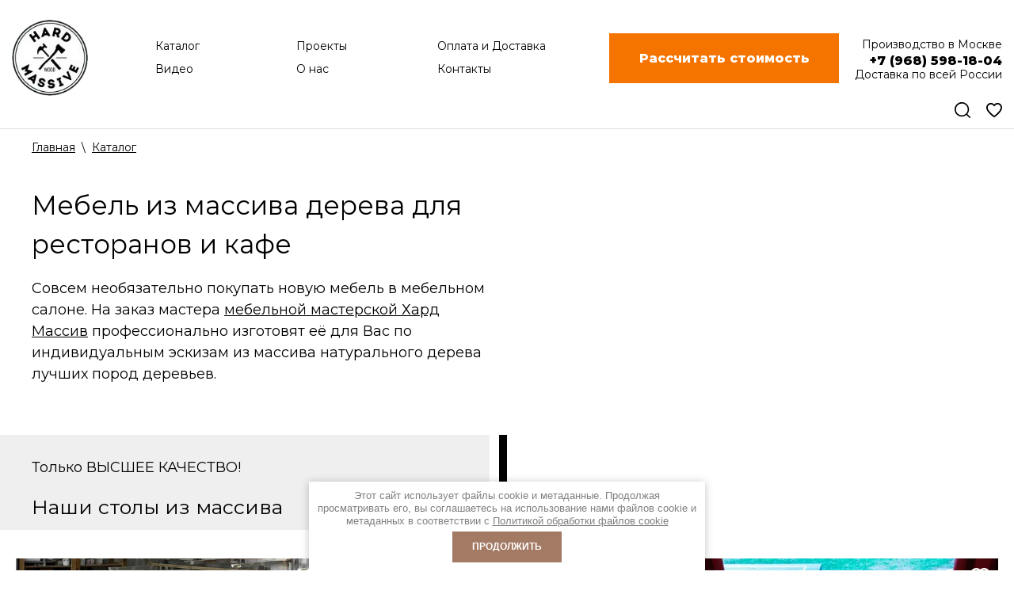

--- FILE ---
content_type: text/html; charset=utf-8
request_url: https://hardmassive.ru/magazin/folder/mebel-iz-massiva-dlya-restoranov
body_size: 33452
content:

	 <!doctype html>
 
<html lang="ru">
	 
	<head>
		 
		<meta charset="utf-8">
		 
		<meta name="robots" content="all"/>
		 <title>Мебель из массива дерева для ресторанов и кафе на заказ </title>
<!-- assets.top -->
<meta property="og:title" content="Столы из массива для ресторанов">
<meta name="twitter:title" content="Столы из массива для ресторанов">
<meta property="og:description" content="Мебель из массива дерева для ресторанов и кафе в лофт или эко стиле по индивидуальным размерам и эскизам вы можете заказать в мебельной мастерской Хард Массив, Москва.">
<meta name="twitter:description" content="Мебель из массива дерева для ресторанов и кафе в лофт или эко стиле по индивидуальным размерам и эскизам вы можете заказать в мебельной мастерской Хард Массив, Москва.">
<meta property="og:image" content="https://hardmassive.ru/thumb/2/nld1oqpg0tusyMVBZjLsKQ/350r350/d/table_dom_voda2_01.jpg">
<meta name="twitter:image" content="https://hardmassive.ru/thumb/2/nld1oqpg0tusyMVBZjLsKQ/350r350/d/table_dom_voda2_01.jpg">
<meta property="og:image:type" content="image/jpeg">
<meta property="og:image:width" content="350">
<meta property="og:image:height" content="350">
<meta property="og:type" content="website">
<meta property="og:url" content="https://hardmassive.ru/magazin/folder/mebel-iz-massiva-dlya-restoranov">
<meta property="og:site_name" content="Мебельная мастерская Hard Massive">
<meta property="fb:pages" content="174769622674854">
<meta name="twitter:card" content="summary">
<!-- /assets.top -->
 
		<meta name="description" content="Мебель из массива дерева для ресторанов и кафе в лофт или эко стиле по индивидуальным размерам и эскизам вы можете заказать в мебельной мастерской Хард Массив, Москва. ">
		 
		<meta name="keywords" content="Мебель из массива дерева для ресторанов ">
		 
		<meta name="SKYPE_TOOLBAR" content="SKYPE_TOOLBAR_PARSER_COMPATIBLE">
		<meta name="viewport" content="width=device-width, height=device-height, initial-scale=1.0, maximum-scale=1.0, user-scalable=no">
		 
		<meta name="msapplication-tap-highlight" content="no"/>
		 
		<meta name="format-detection" content="telephone=no">
		 
		<meta http-equiv="x-rim-auto-match" content="none">
		  
		<link rel="stylesheet" href="/g/css/styles_articles_tpl.css">
		<link rel="preconnect" href="https://fonts.gstatic.com">
<link href="https://fonts.googleapis.com/css2?family=Montserrat:ital,wght@0,100;0,200;0,300;0,400;0,500;0,600;0,700;0,800;0,900;1,100;1,200;1,300;1,400;1,500;1,600;1,700;1,800;1,900&display=swap" rel="stylesheet"> 
		<link rel="stylesheet" href="/t/v3700/images/css/styles.css">
		 
		<link rel="stylesheet" href="/t/v3700/images/css/designblock.scss.css">
		 
		<link rel="stylesheet" href="/t/v3700/images/css/s3_styles.scss.css">
		 
		<script src="/g/libs/jquery/1.10.2/jquery.min.js"></script>
		 
		<script src="/g/s3/misc/adaptiveimage/1.0.0/adaptiveimage.js"></script>
		 <meta name="yandex-verification" content="35e28527a6b340de" />
<meta name="google-site-verification" content="lzLXcWHySwf9WRJJOxOejtwYzRvzt7z9sbutMfABQyg" />
<meta name="google-site-verification" content="MY_-sJMzYOd5l2N32F8c1XRrS6dIA2dypS61Knc3TFc" />

            <!-- 46b9544ffa2e5e73c3c971fe2ede35a5 -->
            <script src='/shared/s3/js/lang/ru.js'></script>
            <script src='/shared/s3/js/common.min.js'></script>
        <link rel='stylesheet' type='text/css' href='/shared/s3/css/calendar.css' /><link rel='stylesheet' type='text/css' href='/shared/highslide-4.1.13/highslide.min.css'/>
<script type='text/javascript' src='/shared/highslide-4.1.13/highslide-full.packed.js'></script>
<script type='text/javascript'>
hs.graphicsDir = '/shared/highslide-4.1.13/graphics/';
hs.outlineType = null;
hs.showCredits = false;
hs.lang={cssDirection:'ltr',loadingText:'Загрузка...',loadingTitle:'Кликните чтобы отменить',focusTitle:'Нажмите чтобы перенести вперёд',fullExpandTitle:'Увеличить',fullExpandText:'Полноэкранный',previousText:'Предыдущий',previousTitle:'Назад (стрелка влево)',nextText:'Далее',nextTitle:'Далее (стрелка вправо)',moveTitle:'Передвинуть',moveText:'Передвинуть',closeText:'Закрыть',closeTitle:'Закрыть (Esc)',resizeTitle:'Восстановить размер',playText:'Слайд-шоу',playTitle:'Слайд-шоу (пробел)',pauseText:'Пауза',pauseTitle:'Приостановить слайд-шоу (пробел)',number:'Изображение %1/%2',restoreTitle:'Нажмите чтобы посмотреть картинку, используйте мышь для перетаскивания. Используйте клавиши вперёд и назад'};</script>
<link rel="icon" href="/favicon.png" type="image/png">
	<link rel="apple-touch-icon" href="/thumb/2/LWXycLAsrYVHUeczKuvz_w/r/favicon.png">
	<link rel="apple-touch-icon" sizes="57x57" href="/thumb/2/cSiQoKjZkTMIo0ziQoXd3Q/57c57/favicon.png">
	<link rel="apple-touch-icon" sizes="60x60" href="/thumb/2/ADHYAP_QOPaTX7kCwZk1yQ/60c60/favicon.png">
	<link rel="apple-touch-icon" sizes="72x72" href="/thumb/2/NUeGOwT7ccqi0vKCk5c7CQ/72c72/favicon.png">
	<link rel="apple-touch-icon" sizes="76x76" href="/thumb/2/hXphuvuCGMlCNmPwtBK8JQ/76c76/favicon.png">
	<link rel="apple-touch-icon" sizes="114x114" href="/thumb/2/eu_DCr8HaH-4Fl9Q5T1Yug/114c114/favicon.png">
	<link rel="apple-touch-icon" sizes="120x120" href="/thumb/2/3MmgBXK7FEpfGfzqoDIQig/120c120/favicon.png">
	<link rel="apple-touch-icon" sizes="144x144" href="/thumb/2/j9LDtrtN_JRbLahuwp6tEA/144c144/favicon.png">
	<link rel="apple-touch-icon" sizes="152x152" href="/thumb/2/hJpSN6oEQd3e9064W7B_Jg/152c152/favicon.png">
	<link rel="apple-touch-icon" sizes="180x180" href="/thumb/2/f_vyPxiafrQ-f6zkloMaLQ/180c180/favicon.png">
	
	<meta name="msapplication-TileImage" content="/thumb/2/bmMZwZpxmRExzY98ed18Wg/c/favicon.png">
	<meta name="msapplication-square70x70logo" content="/thumb/2/u4ZCgXlIt0M0m6gZuZtRyQ/70c70/favicon.png">
	<meta name="msapplication-square150x150logo" content="/thumb/2/foNNC3kvbPYBac4AKEENng/150c150/favicon.png">
	<meta name="msapplication-wide310x150logo" content="/thumb/2/4xXaTyEaqfQGm4mLgRUUfg/310c150/favicon.png">
	<meta name="msapplication-square310x310logo" content="/thumb/2/rmdEXcb0zBLSx3J7TTuAiw/310c310/favicon.png">

<!--s3_require-->
<link rel="stylesheet" href="/g/basestyle/1.0.1/user/user.css" type="text/css"/>
<link rel="stylesheet" href="/g/basestyle/1.0.1/user/user.blue.css" type="text/css"/>
<script type="text/javascript" src="/g/basestyle/1.0.1/user/user.js" async></script>
<!--/s3_require-->

<!--s3_goal-->
<script src="/g/s3/goal/1.0.0/s3.goal.js"></script>
<script>new s3.Goal({map:{"290809":{"goal_id":"290809","object_id":"8010409","event":"submit","system":"metrika","label":"vstrecha","code":"anketa"},"291009":{"goal_id":"291009","object_id":"8010209","event":"submit","system":"metrika","label":"uznat_cenu","code":"anketa"},"291209":{"goal_id":"291209","object_id":"8011009","event":"submit","system":"metrika","label":"cena_tovar","code":"anketa"}}, goals: [], ecommerce:[]});</script>
<!--/s3_goal-->

		<link href="/g/s3/anketa2/1.0.0/css/jquery-ui.css" rel="stylesheet" type="text/css"/>
		 
		<script src="/g/libs/jqueryui/1.10.0/jquery-ui.min.js" type="text/javascript"></script>
		 		<script src="/g/s3/anketa2/1.0.0/js/jquery.ui.datepicker-ru.js"></script>
		 
		<link rel="stylesheet" href="/g/libs/jquery-popover/0.0.3/jquery.popover.css">
		 
		<script src="/g/libs/jquery-popover/0.0.3/jquery.popover.min.js" type="text/javascript"></script>
		 
		<script src="/g/s3/misc/form/1.2.0/s3.form.js" type="text/javascript"></script>
		 
		<link rel="stylesheet" href="/g/libs/photoswipe/4.1.0/photoswipe.css">
		 
		<link rel="stylesheet" href="/g/libs/photoswipe/4.1.0/default-skin/default-skin.css">
		 
		<script type="text/javascript" src="/g/libs/photoswipe/4.1.0/photoswipe.min.js"></script>
		 
		<script type="text/javascript" src="/g/libs/photoswipe/4.1.0/photoswipe-ui-default.min.js"></script>
		 
		<script src="/g/libs/jquery-bxslider/4.1.2/jquery.bxslider.min.js" type="text/javascript"></script>
		
			 	
	<script>
		
	//$(document).on('ready', function(){
	
		var subm = 0;
			
		$(document).on('click','button[type=submit],.g-form-row--submit button',function(){

				var frm = $(this).parents('form');
			
				if (frm.get(0).checkValidity()) {
				  
					  if(subm!=1) {
				    	var data = frm.serialize();
				    	var url = '/';
				    	if(frm.find('input[name=form_id]').val() == 8266409){
				    	
				    		 url = "https://art-ko.ru/amo/auth.php?&yaid="+yaCounter26020740.getClientID()+"&"+data+"&d[3]="+frm.find('input[name="d[2]"]').val()+"&d[2]="+frm.find('input[name="d[1]"]').val()+"&d[1]="+frm.find('input[name="d[0]"]').val();
				    	} else {
				    
				    		 url = "https://art-ko.ru/amo/auth.php?&yaid="+yaCounter26020740.getClientID()+"&"+data;
				    	}
					
					var settings = {
			          'cache': false,
			          'dataType': "jsonp",
			          "async": true,
			          "crossDomain": true,
			          "url": url,
			          "method": "GET",
			          "headers": {
			              "accept": "application/json",
			              "Access-Control-Allow-Origin":"*"
			          }
			      }
			
			      $.ajax(settings).done(function (response) {
			          console.log(response);
			          subm = 1;
			
			      });
						
					}
				  } 
				return true;
			});
	//	});
	</script>
	<style>
	@charset "utf-8";.art_h1{margin:0;padding:0 0 10px;font-style:italic;font-size:23px}.art_path{padding:7px 0}.art-tpl__title{margin:0 0 5px;font-size:22px}.art-tpl__title a{text-decoration:none}.art-tpl__title a:hover{text-decoration:underline}.tab_null{border:none;border-spacing:0;border-collapse:collapse;width:100%}.tab_null .td{border:none;padding:0;vertical-align:top;text-align:left}.tab_null .art-tpl__thumb{padding:6px 5px 6px 0;float:left}.tab_null .art-tpl__thumb .highslide:hover img,.tab_null .art-tpl__thumb img{border:none}.art-tpl__note{font-size:12px;line-height:1.5em;overflow:hidden}.art-tpl__inf{margin:0 0 25px;text-align:left;font-size:12px}.art-tpl__inf .date_art{padding-right:12px}.art-tpl__inf .read_more{padding-left:12px}.art-tpl__folders{width:230px}.art-tpl__folders__title{font-size:22px}.art-tpl__folders ul{padding-left:16px}.art_list .art-tpl__title{margin:0 0 11px;font-size:22px}.art_list .tab_null{border:none;border-spacing:0;border-collapse:collapse;width:100%}.art_list .tab_null .td{border:none;padding:0;vertical-align:top;text-align:left}.art_list .art-tpl{margin:0 auto 10px}.art_list .art-tpl__thumb{padding:0 5px 0 0;float:left}.art_list .art-tpl__folders{width:200px}.requi,span.red{color:red}.comment-body{margin:2px 0;padding:10px}.no_form{padding:15px 0}img.captcha{border:none}
	</style>
<meta name="yandex-verification" content="35e28527a6b340de" />
<meta name="google-site-verification" content="lzLXcWHySwf9WRJJOxOejtwYzRvzt7z9sbutMfABQyg" />
<meta name="google-site-verification" content="MY_-sJMzYOd5l2N32F8c1XRrS6dIA2dypS61Knc3TFc" />

            <!-- 46b9544ffa2e5e73c3c971fe2ede35a5 -->
            <script src='/shared/s3/js/lang/ru.js'></script>
            <script src='/shared/s3/js/common.min.js'></script>
        <link rel='stylesheet' type='text/css' href='/shared/s3/css/calendar.css' /><link rel='stylesheet' type='text/css' href='/shared/highslide-4.1.13/highslide.min.css'/>
<script type='text/javascript' src='/shared/highslide-4.1.13/highslide-full.packed.js'></script>
<script type='text/javascript'>
hs.graphicsDir = '/shared/highslide-4.1.13/graphics/';
hs.outlineType = null;
hs.showCredits = false;
hs.lang={cssDirection:'ltr',loadingText:'Загрузка...',loadingTitle:'Кликните чтобы отменить',focusTitle:'Нажмите чтобы перенести вперёд',fullExpandTitle:'Увеличить',fullExpandText:'Полноэкранный',previousText:'Предыдущий',previousTitle:'Назад (стрелка влево)',nextText:'Далее',nextTitle:'Далее (стрелка вправо)',moveTitle:'Передвинуть',moveText:'Передвинуть',closeText:'Закрыть',closeTitle:'Закрыть (Esc)',resizeTitle:'Восстановить размер',playText:'Слайд-шоу',playTitle:'Слайд-шоу (пробел)',pauseText:'Пауза',pauseTitle:'Приостановить слайд-шоу (пробел)',number:'Изображение %1/%2',restoreTitle:'Нажмите чтобы посмотреть картинку, используйте мышь для перетаскивания. Используйте клавиши вперёд и назад'};</script>
<link rel="icon" href="/favicon.png" type="image/png">
	<link rel="apple-touch-icon" href="/thumb/2/LWXycLAsrYVHUeczKuvz_w/r/favicon.png">
	<link rel="apple-touch-icon" sizes="57x57" href="/thumb/2/cSiQoKjZkTMIo0ziQoXd3Q/57c57/favicon.png">
	<link rel="apple-touch-icon" sizes="60x60" href="/thumb/2/ADHYAP_QOPaTX7kCwZk1yQ/60c60/favicon.png">
	<link rel="apple-touch-icon" sizes="72x72" href="/thumb/2/NUeGOwT7ccqi0vKCk5c7CQ/72c72/favicon.png">
	<link rel="apple-touch-icon" sizes="76x76" href="/thumb/2/hXphuvuCGMlCNmPwtBK8JQ/76c76/favicon.png">
	<link rel="apple-touch-icon" sizes="114x114" href="/thumb/2/eu_DCr8HaH-4Fl9Q5T1Yug/114c114/favicon.png">
	<link rel="apple-touch-icon" sizes="120x120" href="/thumb/2/3MmgBXK7FEpfGfzqoDIQig/120c120/favicon.png">
	<link rel="apple-touch-icon" sizes="144x144" href="/thumb/2/j9LDtrtN_JRbLahuwp6tEA/144c144/favicon.png">
	<link rel="apple-touch-icon" sizes="152x152" href="/thumb/2/hJpSN6oEQd3e9064W7B_Jg/152c152/favicon.png">
	<link rel="apple-touch-icon" sizes="180x180" href="/thumb/2/f_vyPxiafrQ-f6zkloMaLQ/180c180/favicon.png">
	
	<meta name="msapplication-TileImage" content="/thumb/2/bmMZwZpxmRExzY98ed18Wg/c/favicon.png">
	<meta name="msapplication-square70x70logo" content="/thumb/2/u4ZCgXlIt0M0m6gZuZtRyQ/70c70/favicon.png">
	<meta name="msapplication-square150x150logo" content="/thumb/2/foNNC3kvbPYBac4AKEENng/150c150/favicon.png">
	<meta name="msapplication-wide310x150logo" content="/thumb/2/4xXaTyEaqfQGm4mLgRUUfg/310c150/favicon.png">
	<meta name="msapplication-square310x310logo" content="/thumb/2/rmdEXcb0zBLSx3J7TTuAiw/310c310/favicon.png">

<!--s3_require-->
<link rel="stylesheet" href="/g/basestyle/1.0.1/user/user.css" type="text/css"/>
<link rel="stylesheet" href="/g/basestyle/1.0.1/user/user.blue.css" type="text/css"/>
<script type="text/javascript" src="/g/basestyle/1.0.1/user/user.js" async></script>
<!--/s3_require-->

<!--s3_goal-->
<script src="/g/s3/goal/1.0.0/s3.goal.js"></script>
<script>new s3.Goal({map:{"290809":{"goal_id":"290809","object_id":"8010409","event":"submit","system":"metrika","label":"vstrecha","code":"anketa"},"291009":{"goal_id":"291009","object_id":"8010209","event":"submit","system":"metrika","label":"uznat_cenu","code":"anketa"},"291209":{"goal_id":"291209","object_id":"8011009","event":"submit","system":"metrika","label":"cena_tovar","code":"anketa"}}, goals: [], ecommerce:[]});</script>
<!--/s3_goal-->
					
		
		
		
			<link rel="stylesheet" type="text/css" href="/g/shop2v2/default/css/theme.less.css">		
			<script type="text/javascript" src="/g/printme.js"></script>
		<script type="text/javascript" src="/g/shop2v2/default/js/tpl.js"></script>
		<script type="text/javascript" src="/g/shop2v2/default/js/baron.min.js"></script>
		
			<script type="text/javascript" src="/g/shop2v2/default/js/shop2.2.js"></script>
		
	<script type="text/javascript">shop2.init({"productRefs": {"1713403101":{"title_izobrazenia_tovara":{"\u041e\u0432\u0430\u043b\u044c\u043d\u044b\u0439 \u0441\u0442\u043e\u043b \u0438\u0437 \u0441\u043b\u044d\u0431\u0430 \u0434\u0435\u0440\u0435\u0432\u0430":["2234476301"]},"alt_izobrazenia_tovara":{"\u041e\u0432\u0430\u043b\u044c\u043d\u044b\u0439 \u0441\u0442\u043e\u043b \u0438\u0437 \u043c\u0430\u0441\u0441\u0438\u0432\u0430 \u0434\u0435\u0440\u0435\u0432\u0430 \u043d\u0430 \u0437\u0430\u043a\u0430\u0437":["2234476301"]},"dlina":{"200":["2234476301"]}},"1829290700":{"title_izobrazenia_tovara":{"\u041e\u0442\u043a\u0438\u0434\u043d\u043e\u0439 \u0441\u0442\u043e\u043b \u043d\u0430 \u0437\u0430\u043a\u0430\u0437":["2291918700"]},"alt_izobrazenia_tovara":{"\u041e\u0442\u043a\u0438\u0434\u043d\u043e\u0439 \u0441\u0442\u043e\u043b \u0438\u0437 \u0434\u0435\u0440\u0435\u0432\u0430 \u0438 \u043c\u0435\u0442\u0430\u043b\u043b\u0430":["2291918700"]},"dlina":{"180":["2291918700"]}},"2427075009":{"title_izobrazenia_tovara":{"\u0421\u0442\u043e\u043b \u0438\u0437 \u0441\u043b\u044d\u0431\u043e\u0432 \u041a\u0430\u0440\u0430\u0433\u0430\u0447\u0430":["2806474009"]},"alt_izobrazenia_tovara":{"\u041e\u0431\u0435\u0434\u0435\u043d\u043d\u044b\u0439 \u0441\u0442\u043e\u043b \u0438\u0437 \u0441\u043b\u044d\u0431\u043e\u0432 \u041a\u0430\u0440\u0430\u0433\u0430\u0447\u0430":["2806474009"]},"dlina":{"270":["2806474009"]}},"2427076609":{"title_izobrazenia_tovara":{"\u0421\u0442\u043e\u043b \u0438\u0437 \u041a\u0430\u0440\u0430\u0433\u0430\u0447\u0430":["2806475609"]},"alt_izobrazenia_tovara":{"\u0421\u0442\u043e\u043b \u0438\u0437 \u043c\u0430\u0441\u0441\u0438\u0432\u0430 \u0434\u0435\u0440\u0435\u0432\u0430 \u041a\u0430\u0440\u0430\u0433\u0430\u0447 \u043d\u0430 \u0437\u0430\u043a\u0430\u0437":["2806475609"]},"dlina":{"290":["2806475609"]}},"2427080009":{"title_izobrazenia_tovara":{"\u0421\u0442\u043e\u043b \u0438\u0437 \u0434\u0435\u0440\u0435\u0432\u0430 \u0432 \u0431\u0430\u043d\u044e":["2806479009"]},"alt_izobrazenia_tovara":{"\u041e\u0431\u0435\u0434\u0435\u043d\u043d\u044b\u0439 \u0441\u0442\u043e\u043b \u0438\u0437 \u043c\u0430\u0441\u0441\u0438\u0432\u0430 \u0432 \u0431\u0430\u043d\u044e":["2806479009"]},"dlina":{"300":["2806479009"]}},"2427086609":{"title_izobrazenia_tovara":{"\u0421\u0442\u043e\u043b \u0420\u0435\u043a\u0430 \u043d\u0430 \u0437\u0430\u043a\u0430\u0437":["2806485609"]},"alt_izobrazenia_tovara":{"\u0411\u043e\u043b\u044c\u0448\u043e\u0439 \u043e\u0431\u0435\u0434\u0435\u043d\u043d\u044b\u0439 \u0441\u0442\u043e\u043b \u0438\u0437 \u043c\u0430\u0441\u0441\u0438\u0432\u0430 \u043d\u0430 \u0437\u0430\u043a\u0430\u0437":["2806485609"]},"dlina":{"250":["2806485609"]}},"2427088809":{"title_izobrazenia_tovara":{"\u041e\u0431\u0435\u0434\u0435\u043d\u043d\u044b\u0439 \u0441\u0442\u043e\u043b \u0420\u0435\u043a\u0430 \u043d\u0430 \u0437\u0430\u043a\u0430\u0437":["2806487809"]},"alt_izobrazenia_tovara":{"\u041e\u0431\u0435\u0434\u0435\u043d\u043d\u044b\u0439 \u0441\u0442\u043e\u043b \u0420\u0435\u043a\u0430 \u0438\u0437 \u0441\u043b\u044d\u0431\u043e\u0432 \u0438 \u0441\u043c\u043e\u043b\u044b":["2806487809"]},"dlina":{"250":["2806487809"]}},"2427091209":{"title_izobrazenia_tovara":{"\u0421\u0442\u043e\u043b \u0438\u0437 \u0441\u043b\u044d\u0431\u043e\u0432":["2806490209"]},"alt_izobrazenia_tovara":{"\u041e\u0431\u0435\u0434\u0435\u043d\u043d\u044b\u0439 \u0441\u0442\u043e\u043b \u0438\u0437 \u0441\u043b\u044d\u0431\u043e\u0432 \u0434\u0435\u0440\u0435\u0432\u0430 \u0438 \u043c\u0435\u0442\u0430\u043b\u043b\u0430":["2806490209"]},"dlina":{"180":["2806490209"]}},"2427098209":{"title_izobrazenia_tovara":{"\u0423\u043b\u0438":["2806497209"]},"alt_izobrazenia_tovara":{"\u0423\u043b\u0438\u0447\u043d\u044b\u0439 \u0441\u0442\u043e\u043b \u0438\u0437 \u0434\u0435\u0440\u0435\u0432\u0430 \u0441\u043e \u0441\u043a\u0430\u043c\u044c\u044f\u043c":["2806497209"]},"dlina":{"300":["2806497209"]}},"2427101609":{"title_izobrazenia_tovara":{"\u0410\u0432\u0442\u043e\u0440\u0441\u043a\u0438\u0439 \u043e\u0431\u0435\u0434\u0435\u043d\u043d\u044b\u0439 \u0441\u0442\u043e\u043b \u043d\u0430 \u0437\u0430\u043a\u0430\u0437":["2806500609"]},"alt_izobrazenia_tovara":{"\u0410\u0432\u0442\u043e\u0440\u0441\u043a\u0438\u0439 \u043e\u0431\u0435\u0434\u0435\u043d\u043d\u044b\u0439 \u0441\u0442\u043e\u043b \u0438\u0437 \u0434\u0435\u0440\u0435\u0432\u0430 \u0438 \u0441\u043c\u043e\u043b\u044b":["2806500609"]},"dlina":{"200":["2806500609"]}},"2427105009":{"title_izobrazenia_tovara":{"\u0411\u043e\u043b\u044c\u0448\u043e\u0439 \u0441\u0442\u043e\u043b \u0438\u0437  \u0434\u0435\u0440\u0435\u0432\u0430 \u043d\u0430 \u0437\u0430\u043a\u0430\u0437":["2806504009"]},"alt_izobrazenia_tovara":{"\u0411\u043e\u043b\u044c\u0448\u043e\u0439 \u0441\u0442\u043e\u043b \u0438\u0437 \u0441\u043b\u044d\u0431\u0430 \u0434\u0435\u0440\u0435\u0432\u0430 \u043d\u0430 \u0437\u0430\u043a\u0430\u0437":["2806504009"]},"dlina":{"250":["2806504009"]}},"2427107409":{"title_izobrazenia_tovara":{"\u041e\u0431\u0435\u0434\u0435\u043d\u043d\u044b\u0439 \u0441\u0442\u043e\u043b \u0438\u0437 \u041a\u0430\u0440\u0430\u0433\u0430\u0447\u0430":["2806506409"]},"alt_izobrazenia_tovara":{"\u0421\u0442\u043e\u043b \u0438\u0437 \u043c\u0430\u0441\u0441\u0438\u0432\u0430 \u041a\u0430\u0440\u0430\u0433\u0430\u0447\u0430 \u043d\u0430 \u0437\u0430\u043a\u0430\u0437":["2806506409"]},"dlina":{"250":["2806506409"]}},"2427115609":{"title_izobrazenia_tovara":{"\u0421\u0442\u043e\u043b \u0438\u0437 \u0441\u043b\u044d\u0431\u0430 \u0434\u0435\u0440\u0435\u0432\u0430":["2806514609"]},"alt_izobrazenia_tovara":{"\u0421\u0442\u043e\u043b \u0438\u0437 \u0441\u043b\u044d\u0431\u0430 \u0434\u0435\u0440\u0435\u0432\u0430 \u043d\u0430 \u0437\u0430\u043a\u0430\u0437":["2806514609"]},"dlina":{"250":["2806514609"]}},"2427119409":{"title_izobrazenia_tovara":{"\u0421\u0442\u043e\u043b \u0438\u0437 \u044d\u043f\u043e\u043a\u0441\u0438\u0434\u043d\u043e\u0439 \u0441\u043c\u043e\u043b\u044b":["2806518409"]},"alt_izobrazenia_tovara":{"\u0421\u0442\u043e\u043b \u0438\u0437 \u0441\u043b\u044d\u0431\u0430 \u0438 \u044d\u043f\u043e\u043a\u0441\u0438\u0434\u043d\u043e\u0439 \u0441\u043c\u043e\u043b\u044b \u0434\u043b\u044f \u0432\u0435\u0440\u0430\u043d\u0434\u044b":["2806518409"]},"dlina":{"290":["2806518409"]}},"2427123009":{"title_izobrazenia_tovara":{"\u0421\u0442\u043e\u043b \u0420\u0435\u043a\u0430 \u0438\u0437 \u0441\u043b\u044d\u0431\u0430 \u0438 \u044d\u043f\u043e\u043a\u0441\u0438\u0434\u043d\u043e\u0439 \u0441\u043c\u043e\u043b\u044b":["2806522009"]},"alt_izobrazenia_tovara":{"\u0421\u0442\u043e\u043b \u0420\u0435\u043a\u0430 \u0438\u0437 \u0434\u0435\u0440\u0435\u0432\u0430, \u0441\u043c\u043e\u043b\u044b \u0438 \u043d\u0435\u0440\u0436\u0430\u0432\u0435\u044e\u0449\u0435\u0439 \u0441\u0442\u0430\u043b\u0438":["2806522009"]},"dlina":{"280":["2806522009"]}},"2427123209":{"title_izobrazenia_tovara":{"\u0421\u0442\u043e\u043b \u0438\u0437 \u0434\u0435\u0440\u0435\u0432\u0430 \u0438 \u0441\u0442\u0430\u043b\u0438 \u043d\u0430 \u0437\u0430\u043a\u0430\u0437":["2806522209"]},"alt_izobrazenia_tovara":{"\u0421\u0442\u043e\u043b \u0438\u0437 \u0441\u043b\u044d\u0431\u043e\u0432 \u0434\u0435\u0440\u0435\u0432\u0430 \u0438\u0437 \u043d\u0435\u0440\u0436\u0430\u0432\u0435\u0439\u043a\u0438 \u043d\u0430 \u0437\u0430\u043a\u0430\u0437":["2806522209"]},"dlina":{"250":["2806522209"]}},"2427123409":{"title_izobrazenia_tovara":{"\u0421\u0442\u043e\u043b \u0438\u0437 \u0441\u043b\u044d\u0431\u0430 \u0434\u0435\u0440\u0435\u0432\u0430":["2806522409"]},"alt_izobrazenia_tovara":{"\u0411\u043e\u043b\u044c\u0448\u043e\u0439 \u0441\u0442\u043e\u043b \u0438\u0437 \u043c\u0430\u0441\u0441\u0438\u0432\u0430 \u0434\u0435\u0440\u0435\u0432\u0430 \u043d\u0430 \u0437\u0430\u043a\u0430\u0437":["2806522409"]},"dlina":{"280":["2806522409"]}},"2427123609":{"title_izobrazenia_tovara":{"\u041b\u043e\u0444\u0442 \u0441\u0442\u043e\u043b \u043d\u0430 \u0437\u0430\u043a\u0430\u0437":["2806522609"]},"alt_izobrazenia_tovara":{"\u041b\u043e\u0444\u0442 \u0441\u0442\u043e\u043b \u0438\u0437 \u0434\u0435\u0440\u0435\u0432\u0430 \u0438 \u043c\u0435\u0442\u0430\u043b\u043b\u0430 \u043d\u0430 \u0437\u0430\u043a\u0430\u0437":["2806522609"]},"dlina":{"280":["2806522609"]}},"2427124009":{"title_izobrazenia_tovara":{"\u0421\u0442\u043e\u043b \u0438\u0437 \u044d\u043f\u043e\u043a\u0441\u0438\u0434\u043d\u043e\u0439 \u0441\u043c\u043e\u043b\u044b":["2806523009"]},"alt_izobrazenia_tovara":{"\u0414\u0438\u0437\u0430\u0439\u043d\u0435\u0440\u0441\u043a\u0438\u0439 \u0441\u0442\u043e\u043b \u0438\u0437 \u0441\u043b\u044d\u0431\u043e\u0432 \u0434\u0435\u0440\u0435\u0432\u0430":["2806523009"]},"dlina":{"300":["2806523009"]}},"2446463809":{"title_izobrazenia_tovara":{"\u041b\u043e\u0444\u0442 \u0441\u0442\u043e\u043b \u043d\u0430 \u0437\u0430\u043a\u0430\u0437":["2828594009"]},"alt_izobrazenia_tovara":{"\u041b\u043e\u0444\u0442 \u0441\u0442\u043e\u043b \u043e\u0431\u0435\u0434\u0435\u043d\u043d\u044b\u0439 \u0438\u0437 \u0441\u043b\u044d\u0431\u043e\u0432 \u0434\u0435\u0440\u0435\u0432\u0430":["2828594009"]},"dlina":{"250":["2828594009"]}},"2483920009":{"title_izobrazenia_tovara":{"\u0421\u0442\u043e\u043b \u0438\u0437 \u043c\u0430\u0441\u0441\u0438\u0432\u0430 \u0438 \u0441\u043c\u043e\u043b\u044b \u043d\u0430 \u0437\u0430\u043a\u0430\u0437":["2871532009"]},"alt_izobrazenia_tovara":{"\u0421\u0442\u043e\u043b \u0438\u0437 \u043c\u0430\u0441\u0441\u0438\u0432\u0430 \u0434\u0435\u0440\u0435\u0432\u0430 \u0438 \u0447\u0435\u0440\u043d\u043e\u0439 \u0441\u043c\u043e\u043b\u044b":["2871532009"]},"dlina":{"250":["2871532009"]}},"2483946609":{"title_izobrazenia_tovara":{"\u0421\u0442\u043e\u043b \u0438\u0437 \u0441\u043b\u044d\u0431\u0430 \u041a\u0430\u0440\u0430\u0433\u0430\u0447\u0430":["2871561209"]},"alt_izobrazenia_tovara":{"\u0414\u0438\u0437\u0430\u0439\u043d\u0435\u0440\u0441\u043a\u0438\u0439 \u0441\u0442\u043e\u043b \u0438\u0437 \u0441\u043b\u044d\u0431\u0430 \u041a\u0430\u0440\u0430\u0433\u0430\u0447\u0430 \u043d\u0430 \u0437\u0430\u043a\u0430\u0437":["2871561209"]},"dlina":{"270":["2871561209"]}},"2534985409":{"title_izobrazenia_tovara":{"\u0421\u0442\u043e\u043b \u0438\u0437 \u0441\u043b\u044d\u0431\u0430 \u0438 \u043c\u0435\u0442\u0430\u043b\u043b\u0430 \u043d\u0430 \u0437\u0430\u043a\u0430\u0437":["2933697009"]},"alt_izobrazenia_tovara":{"\u0421\u0442\u043e\u043b \u0438\u0437 \u0441\u043b\u044d\u0431\u0430 \u0413\u0440\u0430\u0431\u0430 \u0438 \u043c\u0435\u0442\u0430\u043b\u043b\u0430":["2933697009"]},"dlina":{"245":["2933697009"]}},"2534986209":{"title_izobrazenia_tovara":{"\u041e\u0432\u0430\u043b\u044c\u043d\u044b\u0439 \u0441\u0442\u043e\u043b \u0438\u0437 \u0441\u043b\u044d\u0431\u0430 \u0434\u0435\u0440\u0435\u0432\u0430":["2933697809"]},"alt_izobrazenia_tovara":{"\u0414\u0438\u0437\u0430\u0439\u043d\u0435\u0440\u0441\u043a\u0438\u0439 \u043e\u0432\u0430\u043b\u044c\u043d\u044b\u0439 \u0441\u0442\u043e\u043b \u0438\u0437 \u0441\u043b\u044d\u0431\u043e\u0432 \u0438 \u0441\u043c\u043e\u043b\u044b":["2933697809"]},"dlina":{"210":["2933697809"]}},"41154505":{"alt_izobrazenia_tovara":{"\u0421\u0442\u043e\u043b \u0438\u0437 \u0434\u0435\u0440\u0435\u0432\u0430 \u0441 \u0436\u0438\u0432\u044b\u043c \u043a\u0440\u0430\u0435\u043c":["67624105"]},"dlina":{"260":["67624105"]}},"43943705":{"alt_izobrazenia_tovara":{"\u041e\u0431\u0435\u0434\u0435\u043d\u043d\u044b\u0439 \u0441\u0442\u043e\u043b \u0438\u0437 \u041a\u0430\u0440\u0430\u0433\u0430\u0447\u0430":["72550505"]},"dlina":{"200":["72550505"]}},"2427060009":{"alt_izobrazenia_tovara":{"\u041e\u0431\u0435\u0434\u0435\u043d\u043d\u044b\u0439 \u0441\u0442\u043e\u043b \u0438\u0437 \u043c\u0430\u0441\u0441\u0438\u0432\u0430 \u0434\u0435\u0440\u0435\u0432\u0430 \u043d\u0430 \u0437\u0430\u043a\u0430\u0437":["2806459009"]},"dlina":{"220":["2806459009"]}},"2427075609":{"alt_izobrazenia_tovara":{"\u041e\u0431\u0435\u0434\u0435\u043d\u043d\u044b\u0439 \u0441\u0442\u043e\u043b \u0438\u0437 \u043c\u0430\u0441\u0441\u0438\u0432\u0430 \u0447\u0438\u043d\u0430\u0440\u0430 \u043d\u0430 \u0437\u0430\u043a\u0430\u0437":["2806474609"]},"dlina":{"180":["2806474609"]}},"2427084009":{"alt_izobrazenia_tovara":{"\u0421\u0442\u043e\u043b \u0438\u0437 \u0441\u043b\u044d\u0431\u043e\u0432 \u0434\u0435\u0440\u0435\u0432\u0430 \u0438 \u0441\u043c\u043e\u043b\u044b \u043d\u0430 \u0437\u0430\u043a\u0430\u0437":["2806483009"]},"dlina":{"220":["2806483009"]}},"2427085809":{"alt_izobrazenia_tovara":{"\u041e\u0431\u0435\u0434\u0435\u043d\u043d\u044b\u0439 \u0441\u0442\u043e\u043b \u0438\u0437 \u0434\u0435\u0440\u0435\u0432\u0430 \u0438 \u043c\u0435\u0442\u0430\u043b\u043b\u0430 \u043d\u0430 \u0437\u0430\u043a\u0430\u0437":["2806484809"]},"dlina":{"250":["2806484809"]}},"2427093009":{"alt_izobrazenia_tovara":{"\u0421\u0442\u043e\u043b \u0438\u0437 \u043c\u0430\u0441\u0441\u0438\u0432\u0430 \u0434\u0435\u0440\u0435\u0432\u0430 \u041a\u0430\u0440\u0430\u0433\u0430\u0447":["2806492009"]},"dlina":{"240":["2806492009"]}},"2427110809":{"alt_izobrazenia_tovara":{"\u041a\u0440\u0443\u0433\u043b\u044b\u0439 \u0434\u0438\u0437\u0430\u0439\u043d\u0435\u0440\u0441\u043a\u0438\u0439 \u0441\u0442\u043e\u043b \u0438\u0437 \u0434\u0435\u0440\u0435\u0432\u0430 \u0438 \u0441\u043c\u043e\u043b\u044b":["2806509809"]},"dlina":{"100":["2806509809"]}},"2427122809":{"alt_izobrazenia_tovara":{"\u0421\u0442\u043e\u043b \u0420\u0435\u043a\u0430 \u0438\u0437 \u043c\u0430\u0441\u0441\u0438\u0432\u0430 \u0434\u0435\u0440\u0435\u0432\u0430 \u0438 \u043d\u0435\u0440\u0436\u0430\u0432\u0435\u0439\u043a\u0438":["2806521809"]},"dlina":{"280":["2806521809"]}},"2427127809":{"alt_izobrazenia_tovara":{"\u041e\u0431\u0435\u0434\u0435\u043d\u043d\u044b\u0439 \u0441\u0442\u043e\u043b \u0438\u0437 \u0441\u043b\u044d\u0431\u043e\u0432 \u0434\u0435\u0440\u0435\u0432\u0430 \u0438 \u0441\u043c\u043e\u043b\u044b":["2806526809"]},"dlina":{"300":["2806526809"]}},"2427318409":{"alt_izobrazenia_tovara":{"\u041e\u0431\u0435\u0434\u0435\u043d\u043d\u044b\u0439 \u0441\u0442\u043e\u043b \u0420\u0435\u043a\u0430 \u0438\u0437 \u0434\u0435\u0440\u0435\u0432\u0430 \u0438 \u043c\u0435\u0442\u0430\u043b\u043b\u0430":["2806751609"]},"dlina":{"270":["2806751609"]}},"2483937209":{"alt_izobrazenia_tovara":{"\u041e\u0431\u0435\u0434\u0435\u043d\u043d\u044b\u0439 \u0441\u0442\u043e\u043b \u0438\u0437 \u043c\u0430\u0441\u0441\u0438\u0432\u0430 \u0434\u0435\u0440\u0435\u0432\u0430 \u043d\u0430 \u0437\u0430\u043a\u0430\u0437":["2871551009"]},"dlina":{"220":["2871551009"]}}},"apiHash": {"getPromoProducts":"f1a36aa973230ad9266801b5357fc53f","getSearchMatches":"0ca1306e70ded045be7e4cbf91dcd334","getFolderCustomFields":"165bd8ed681e70a84ec6791a38983b0f","getProductListItem":"4bd79adea1c664f3c5aa68e8dcf7d42c","cartAddItem":"6e8c858a5a5411823ca6bd29354a9aaf","cartRemoveItem":"1a66e3764311d6a18ad5b56f7bb5fd83","cartUpdate":"767dfd79fcb81e506013002ca9bad48f","cartRemoveCoupon":"99ab120fb10a168ed473ddda90c97cb2","cartAddCoupon":"44e1b53827a676a8eee0abe31c5b311d","deliveryCalc":"75fc1a6fb937c8b79fc9ddea4bf9a56a","printOrder":"2cf85a6cd18c64f944eb077f08e5d690","cancelOrder":"a5b93ec1ceabda7b8a5307ac79b091ab","cancelOrderNotify":"10ef6ea2f56901e67eb6eb5f59d62140","repeatOrder":"6f334a20fd23edca0a914674eb53e337","paymentMethods":"f4993ca9dbde7e6190572ae352446308","compare":"f9097ec7e4f40e59414a404a4cb810b9"},"hash": null,"verId": 2426027,"mode": "folder","step": "","uri": "/magazin","IMAGES_DIR": "/d/","my": {"show_sections":true,"price_on_request":true,"hide_article":true},"shop2_cart_order_payments": 1,"cf_margin_price_enabled": 0,"maps_yandex_key":"","maps_google_key":""});shop2.filter._pre_params = "&s[folder_id]=427235009";</script>
<style type="text/css">.product-item-thumb {width: 200px;}.product-item-thumb .product-image, .product-item-simple .product-image {height: 190px;width: 200px;}.product-item-thumb .product-amount .amount-title {width: 104px;}.product-item-thumb .product-price {width: 150px;}.shop2-product .product-side-l {width: 450px;}.shop2-product .product-image {height: 393px;width: 450px;}.shop2-product .product-thumbnails li {width: 140px;height: 140px;}</style>
		
		
		<script type="text/javascript" src="/g/libs/owl-carousel/2.3.4/owl.carousel.js"></script>
		
		<script src="/g/templates/shop2/2.61.2/js/plugins.min.js" charset="utf-8"></script>
		  
		<script type="text/javascript" src="/t/v3700/images/js/main.js"></script>
		
		<link rel="stylesheet" href="/g/libs/owl-carousel/2.3.4/owl.carousel.min.css">
		
		<link rel="stylesheet" href="/g/libs/lightgallery/v1.6.8/lightgallery.min.css">
		
		<link rel="stylesheet" href="/t/images/css/styles.scss.css">
		  
		<!--[if lt IE 10]> <script src="/g/libs/ie9-svg-gradient/0.0.1/ie9-svg-gradient.min.js"></script> <script src="/g/libs/jquery-placeholder/2.0.7/jquery.placeholder.min.js"></script> <script src="/g/libs/jquery-textshadow/0.0.1/jquery.textshadow.min.js"></script> <script src="/g/s3/misc/ie/0.0.1/ie.js"></script> <![endif]-->
		<!--[if lt IE 9]> <script src="/g/libs/html5shiv/html5.js"></script> <![endif]-->
		   
		<script src="/g/libs/jquery-inputmask/4.0.1/jquery.inputmask.js" charset="utf-8"></script>
		<script src="/g/libs/jquery-mg-validator/js/validator.js"></script>
		<link rel="stylesheet" href="/t/v3700/images/css/site.addons.new.scss.css">
		<link rel="stylesheet" href="/g/libs/jquery-slick/1.8.0/slick.css">
		<script src="/g/libs/jquery-slick/1.9.0/slick.min.js" charset="utf-8"></script>
		<script src="/t/v3700/images/js/site.addons.js" charset="utf-8"></script>
		<script src="/t/v3700/images/js/pagelist.js"></script>
		<link rel="stylesheet" href="/t/v3700/images/css/site_addons.scss.css">
		 
		 	<script>
		 		$(function(){
		 			var $menu = $('.head_block'),
						menuHeight = $menu.height(),
						$menuEmpty = $('.head-empty'),
						menuPos = $menu.offset().top;
				
					$menuEmpty.height(menuHeight)
						
					$(window).scroll(function(){
						if ( $(this).scrollTop() > menuPos ) {
							$menu.addClass('fixed');
						} else {
							$menu.removeClass('fixed');
						}
					});	
		 		});
		 	</script>
		 	<style>
		 		.filter-body { display: none;}
		 		.filter-wr .filter-title { text-align: center;}
		 		.widget-41 {
					height: auto;
				}
				.block-24 {
					z-index: 10;
				}
				.wrapper, body.folder .block-29 {max-height: none;}
		 	</style>
		 
		 
		<link rel="stylesheet" href="https://cdnjs.cloudflare.com/ajax/libs/noUiSlider/14.7.0/nouislider.min.css" />
		<script src="https://cdnjs.cloudflare.com/ajax/libs/noUiSlider/14.7.0/nouislider.min.js"></script>
		<script src="/t/v3700/images/site.addons2.js"></script>
		<link rel="stylesheet" href="/t/v3700/images/site.addons.scss.css">
		<link rel="stylesheet" href="/t/v3700/images/css/site.addons.css?ss=11768932470">
		<link rel="stylesheet" href="/t/v3700/images/css/addon_style.scss.css">
		<link rel="stylesheet" href="/t/v3700/images/site.addons2.scss.css">
		<link rel="stylesheet" href="/t/v3700/images/site.video.scss.css">
		<link rel="stylesheet" href="/t/v3700/images/site.fonts.scss.css">
		<link rel="stylesheet" href="/t/v3700/images/site.form.scss.css">
		<link rel="stylesheet" href="/t/v3700/images/site.head.scss.css">
		<link rel="stylesheet" href="/t/v3700/images/site.favorites.scss.css">
		<link rel="stylesheet" href="/t/v3700/images/site.addons3.scss.css">
		
	</head>
	<body class="folder sand">
		 
		<div class="wrapper editorElement layer-type-wrapper" >
			  <div class="side-panel side-panel-5 widget-type-side_panel editorElement layer-type-widget widget-4" data-layers="['widget-3':['screen':'inSide','tablet-landscape':'inSide','tablet-portrait':'inSide','mobile-landscape':'inSide','mobile-portrait':'inSide'],'widget-5':['tablet-landscape':'onTop','tablet-portrait':'onTop','mobile-landscape':'onTop','mobile-portrait':'onTop'],'widget-66':['tablet-landscape':'onTop','tablet-portrait':'onTop','mobile-landscape':'onTop','mobile-portrait':'onTop'],'widget-23':['tablet-landscape':'inSide','tablet-portrait':'inSide','mobile-landscape':'inSide','mobile-portrait':'inSide'],'widget-40':['tablet-landscape':'onTop','tablet-portrait':'onTop','mobile-landscape':'onTop','mobile-portrait':'onTop'],'only_phone':['tablet-landscape':'onTop','tablet-portrait':'onTop','mobile-landscape':'onTop','mobile-portrait':'onTop'], 'favorite_top2':['tablet-landscape':'onTop','tablet-portrait':'onTop','mobile-landscape':'onTop','mobile-portrait':'onTop']]" data-phantom="1" data-position="right">
	<div class="side-panel-top">
		<div class="side-panel-button" onclick="fbq('track', 'InitiateCheckout');">
			<span class="side-panel-button-icon">
				<span class="side-panel-button-icon-line"></span>
				<span class="side-panel-button-icon-line"></span>
				<span class="side-panel-button-icon-line"></span>
			</span>
		</div>
		<div class="side-panel-top-inner" ></div>
	</div>
	<div class="side-panel-mask"></div>
	<div class="side-panel-content">
		<div class="side-panel-close"></div>		<div class="side-panel-content-inner">
				<a class="s_m" href="javascript:void(0);"  data-api-type="popup-form" data-api-url="/-/x-api/v1/public/?method=form/postform&param[form_id]=8011409&param[tpl]=wm.form.popup.tpl&placeholder=title&tit_en=1&sh_err_msg=0&ic_en=0&u_s=/users" data-wr-class="popover-wrap-72"><span>Рассчитать стоимость</span></a>
 
						<a href="https://hardmassive.ru/search" class="s_m">Поиск</a>
			
		</div>
		 
	</div>
	
</div>   
			
	<div class="editorElement layer-type-block ui-droppable block-8 " >
		<div class="editorElement layer-type-block ui-droppable block-2" >
			<div class="blocks-wrapper">
				<div class="block-top">
					<div class="site-name-6 widget-5 widget-type-site_name editorElement layer-type-widget">
																		<div class="sn-wrap"> 
							 
								<div class="sn-logo">
									<a href="//hardmassive.ru">
										<img src="/d/logo_big.png" alt="Мебель на заказ">
									</a>
								</div>
							 
													</div>
					</div>
					<div class="block-bottom head_block">
													<div class="fixed-logo">
									<a href="//hardmassive.ru">
								<span>
									<img src="/d/logo_big.png" alt="Мебель на заказ">
								</span>
								</a>
							</div>
												<div class="menu-top">
							<div class="widget-999 horizontal menu-4 wm-widget-menu widget-type-menu_horizontal editorElement layer-type-widget" data-screen-button="" data-responsive-tl="" data-responsive-tp="" data-responsive-ml="columned" data-more-text="..." data-child-icons="0">
								 
								<div class="menu-button">
									Меню
								</div>
								 
								<div class="menu-scroll">
									  
									  
									 <ul><li class="has_ul opened active menu-item"><a href="/magazin" ><span class="menu-item-text">Каталог</span></a><ul class="level-2"><li class="has_ul"><a href="/magazin/folder/stoly" ><b>Столы</b></a><ul class="level-3"><li><a href="https://hardmassive.ru/stoly-nalichie" >Столы в наличии</a></li><li><a href="/magazin/folder/obedennyy-stol-na-zakaz" >Столы обеденные</a></li><li><a href="/magazin/folder/kofeynyye-stoliki" >Столы журнальные</a></li><li><a href="/magazin/folder/pismennyye-stoly" >Столы письменные</a></li><li><a href="/magazin/folder/stoly-v-peregovornuyu" >Столы переговорные</a></li><li><a href="/magazin/folder/stoly-dlya-ulicy-i-besedki" >Столы для улицы</a></li></ul></li><li><a href="/magazin/folder/shkafy-1" >Шкафы</a></li><li><a href="/magazin/folder/krovati" >Кровати, Диваны</a></li><li><a href="/magazin/folder/kuhni" >Кухни</a></li><li class="has_ul"><a href="https://hardmassive.ru/magazin/folder/tumby" ><b>Комоды, Тумбы</b></a><ul class="level-3"><li><a href="https://hardmassive.ru/magazin/folder/tumby-pod-tv" >Тумбы под ТВ</a></li><li><a href="https://hardmassive.ru/magazin/tumby-pod-rakovinu" >Тумбы под раковину</a></li><li><a href="https://hardmassive.ru/magazin/folder/komod-na-zakaz" >Комоды</a></li></ul></li><li><a href="/magazin/folder/konsoli" >Консоли</a></li><li><a href="/magazin/folder/lestnicy" >Лестницы</a></li><li class="has_ul"><a href="/magazin/folder/stoleshnitsy" ><b>Столешницы</b></a><ul class="level-3"><li><a href="https://hardmassive.ru/magazin/folder/stoleshnicy-pod-rakovinu" >Под раковину</a></li><li><a href="https://hardmassive.ru/magazin/folder/barnye-stoleshnicy" >Барные</a></li><li><a href="https://hardmassive.ru/magazin/folder/stoleshnicy-pod-tv" >Под ТВ</a></li></ul></li><li><a href="/magazin/folder/stelazhi" >Стеллажи</a></li><li><a href="/magazin/folder/door" >Двери</a></li><li><a href="/magazin/folder/raznoe" >Декор</a></li><li><a href="/magazin/folder/garderobnye-na-zakaz" >Гардеробные</a></li><li><a href="/magazin/folder/zerkala" >Зеркала</a></li><li><a href="https://hardmassive.ru/magazin/folder/stulya" >Кресла, стулья, лавки</a></li><li><a href="https://hardmassive.ru/magazin/folder/mezhkomnatnye-peregorodki" >Межкомнатные перегородки</a></li><li><a href="https://hardmassive.ru/bani" >Бани</a></li></ul></li><li class="menu-item"><a href="/individualnyy-dizayn" ><span class="menu-item-text">Проекты</span></a></li><li class="menu-item"><a href="/oplata-i-dostavka" ><span class="menu-item-text">Оплата и Доставка</span></a></li><li class="menu-item"><a href="/video" ><span class="menu-item-text">Видео</span></a></li><li class="menu-item"><a href="/o-kompanii" ><span class="menu-item-text">О нас</span></a></li><li class="menu-item"><a href="/kontakty" ><span class="menu-item-text">Контакты</span></a></li></ul> 
								</div>
								 
							</div>
						</div>
							<a class="button-72 widget-40 widget-type-button editorElement layer-type-widget" href="javascript:void(0);"  data-api-type="popup-form" data-api-url="/-/x-api/v1/public/?method=form/postform&param[form_id]=8011409&param[tpl]=wm.form.popup.tpl&placeholder=title&tit_en=1&sh_err_msg=0&ic_en=0&u_s=/users" data-wr-class="popover-wrap-72"><span>Рассчитать стоимость</span></a>
 
							<div class="fix_phone phones-7 widget-6 phones-block contacts-block widget-type-contacts_phone editorElement layer-type-widget">
		<div class="inner">
			<label class="cell-icon" for="tg-phones-7">
				<div class="icon"></div>
			</label>
			<input id="tg-phones-7" class="tgl-but" type="checkbox">
			<div class="block-body-drop">
				<div class="cell-text">
					<div class="title"><div class="align-elem">
						
						</div></div>
					<div class="text_body">
						<div class="align-elem">
															<div><a class="ya-phone" href="tel:+79685981804"><span class="ya-phone">+7 (968) 598-18-04</span></a></div>													</div>
						
					</div>
									</div>
			</div>
		</div>
			</div>
													<div class="favorite_top favorite_top2 not-user  is-null">
								<a href="/magazin/favorites" class="favorite_link">
								    <span>
										<ins>0</ins>
								    </span>
								    <i>
								    	<svg xmlns="http://www.w3.org/2000/svg" viewBox="0 0 23 21" width="23" height="21" data-prefix="ieto65dl8">
								            <path d="M16.2 1.1V0h-.1l.1 1.1zm-2.7.8L13 1l.5.9zm-6.7-.8V0h-.1l.1 1.1zM1.1 7H0h1.1zm10.4 13l-.6.9c.4.2.8.3 1.2 0l-.6-.9zM21.9 7h-1 1zM11.5 4l.9.5-.9-.5zm0 0l-.9.5.9-.5zm0 0V3v1zm4.7-4C15 .1 13.9.4 13 1l1.1 1.8c.7-.4 1.4-.7 2.2-.7L16.2 0zM13 1c-1 .6-1.8 1.4-2.3 2.4l1.8 1.1c.4-.7 1-1.3 1.7-1.7L13 1zm-.6 2.5C11.8 2.5 11 1.6 10 1L8.9 2.8c.7.4 1.2 1 1.7 1.7l1.8-1zM10 1C9 .4 7.9 0 6.8 0l-.1 2.1c.8 0 1.6.3 2.2.7L10 1zM6.8 0C5 0 3.2.7 2 2.1l1.5 1.5c.9-.9 2-1.4 3.3-1.4V0zM2 2.1C.7 3.4 0 5.2 0 7h2.1c0-1.3.5-2.6 1.4-3.5L2 2.1zM0 7c0 1.7.8 3.5 1.8 5 1 1.6 2.4 3.1 3.7 4.4 1.7 1.6 3.4 3.1 5.3 4.4l.6-.9.6-.9s-.1 0-.1-.1c-.5-.4-1-.7-1.5-1.1-1.2-1-2.4-2-3.5-3.1-1.3-1.2-2.5-2.6-3.4-4C2.6 9.4 2.1 8.1 2.1 7H0zm11.5 13l.6.9.1-.1c.1-.1.2-.1.3-.2 1.7-1.3 3.3-2.6 4.9-4.1 1.3-1.3 2.7-2.8 3.7-4.4 1-1.6 1.8-3.3 1.8-5h-2.1c0 1.1-.5 2.5-1.5 3.9-.9 1.4-2.2 2.8-3.4 4-1.6 1.5-3.2 2.9-5 4.2l-.1.1.7.7zM23 7c0-1.8-.7-3.6-2-4.9l-1.5 1.5c.9.9 1.4 2.2 1.4 3.5H23zm-2-4.9C19.8.8 18 0 16.2 0v2.1c1.2 0 2.4.5 3.3 1.4L21 2.1zM10.6 3.5l.1-.1c.2-.3.5-.4.8-.4v2.1c.4 0 .7-.2.9-.5l-1.8-1.1zm0 1c0 .1.1.1.1.1.1.1.3.4.8.4V3c.3 0 .6.1.8.4l.1.1-1.8 1z" class="path-ivtnsevic"></path>
								        </svg>
								    </i>
							    </a>
							</div>
											 </div>
						<a class="button-72 widget-40 widget-type-button editorElement layer-type-widget" href="javascript:void(0);"  data-api-type="popup-form" data-api-url="/-/x-api/v1/public/?method=form/postform&param[form_id]=8011409&param[tpl]=wm.form.popup.tpl&placeholder=title&tit_en=1&sh_err_msg=0&ic_en=0&u_s=/users" data-wr-class="popover-wrap-72"><span>Рассчитать стоимость</span></a>
 
					
					<a class="ya-phone button-72 widget-40 widget-type-button editorElement layer-type-widget mobile only_phone" href="tel:+79685981804"></a>
					
						<div class="phones-7 widget-6 widget-66 phones-block contacts-block widget-type-contacts_phone editorElement layer-type-widget">
		<div class="inner">
			<label class="cell-icon" for="tg-phones-7">
				<div class="icon"></div>
			</label>
			<input id="tg-phones-7" class="tgl-but" type="checkbox">
			<div class="block-body-drop">
				<div class="cell-text">
					<div class="title"><div class="align-elem">
						Производство в Москве
						</div></div>
					<div class="text_body">
						<div class="align-elem">
															<div><a class="ya-phone" href="tel:+79685981804"><span class="ya-phone">+7 (968) 598-18-04</span></a></div>													</div>
						
					</div>
										<div class="title"><div class="align-elem">
						Доставка по всей России
						</div></div>
									</div>
			</div>
		</div>
			</div>
   
				</div>
				<div class="block-bottom">
					<div class="search-site">
						<form action="/magazin/search" enctype="multipart/form-data" class="site-search-form clear-self">
							<input type="text" class="search-text" name="search_text" onBlur="this.placeholder=this.placeholder==''?'Поиск по сайту':this.placeholder" onFocus="this.placeholder=this.placeholder=='Поиск по сайту'?'':this.placeholder;" placeholder="Поиск по сайту" />
							<input type="submit" class="search-but" value=""/>
						<re-captcha data-captcha="recaptcha"
     data-name="captcha"
     data-sitekey="6LcNwrMcAAAAAOCVMf8ZlES6oZipbnEgI-K9C8ld"
     data-lang="ru"
     data-rsize="invisible"
     data-type="image"
     data-theme="light"></re-captcha></form>
						<div class="search-open"></div>
													<div class="favorite_top not-user  is-null">
								<a href="/magazin/favorites" class="favorite_link">
								    <span>
										<ins>0</ins>
								    </span>
								    <i>
								    	<svg xmlns="http://www.w3.org/2000/svg" viewBox="0 0 23 21" width="23" height="21" data-prefix="ieto65dl8">
								            <path d="M16.2 1.1V0h-.1l.1 1.1zm-2.7.8L13 1l.5.9zm-6.7-.8V0h-.1l.1 1.1zM1.1 7H0h1.1zm10.4 13l-.6.9c.4.2.8.3 1.2 0l-.6-.9zM21.9 7h-1 1zM11.5 4l.9.5-.9-.5zm0 0l-.9.5.9-.5zm0 0V3v1zm4.7-4C15 .1 13.9.4 13 1l1.1 1.8c.7-.4 1.4-.7 2.2-.7L16.2 0zM13 1c-1 .6-1.8 1.4-2.3 2.4l1.8 1.1c.4-.7 1-1.3 1.7-1.7L13 1zm-.6 2.5C11.8 2.5 11 1.6 10 1L8.9 2.8c.7.4 1.2 1 1.7 1.7l1.8-1zM10 1C9 .4 7.9 0 6.8 0l-.1 2.1c.8 0 1.6.3 2.2.7L10 1zM6.8 0C5 0 3.2.7 2 2.1l1.5 1.5c.9-.9 2-1.4 3.3-1.4V0zM2 2.1C.7 3.4 0 5.2 0 7h2.1c0-1.3.5-2.6 1.4-3.5L2 2.1zM0 7c0 1.7.8 3.5 1.8 5 1 1.6 2.4 3.1 3.7 4.4 1.7 1.6 3.4 3.1 5.3 4.4l.6-.9.6-.9s-.1 0-.1-.1c-.5-.4-1-.7-1.5-1.1-1.2-1-2.4-2-3.5-3.1-1.3-1.2-2.5-2.6-3.4-4C2.6 9.4 2.1 8.1 2.1 7H0zm11.5 13l.6.9.1-.1c.1-.1.2-.1.3-.2 1.7-1.3 3.3-2.6 4.9-4.1 1.3-1.3 2.7-2.8 3.7-4.4 1-1.6 1.8-3.3 1.8-5h-2.1c0 1.1-.5 2.5-1.5 3.9-.9 1.4-2.2 2.8-3.4 4-1.6 1.5-3.2 2.9-5 4.2l-.1.1.7.7zM23 7c0-1.8-.7-3.6-2-4.9l-1.5 1.5c.9.9 1.4 2.2 1.4 3.5H23zm-2-4.9C19.8.8 18 0 16.2 0v2.1c1.2 0 2.4.5 3.3 1.4L21 2.1zM10.6 3.5l.1-.1c.2-.3.5-.4.8-.4v2.1c.4 0 .7-.2.9-.5l-1.8-1.1zm0 1c0 .1.1.1.1.1.1.1.3.4.8.4V3c.3 0 .6.1.8.4l.1.1-1.8 1z" class="path-ivtnsevic"></path>
								        </svg>
								    </i>
							    </a>
							</div>
											</div>
				</div>
				 <div class="head-empty"></div>
			 </div>
		</div>
		  
		<div class="editorElement layer-type-block ui-droppable block-29" >
			
			<div class="editorElement layer-type-block ui-droppable block-33" >
				  
				 
<div class="widget-36 path widget-type-path editorElement layer-type-widget" data-url="/magazin"><a href="/">Главная</a><span>&nbsp; \ &nbsp;</span><a href="/magazin">Каталог</a></div>			</div>
									
			<div class="editorElement layer-type-block ui-droppable block-3" >
				    
				<article class="content-74 content widget-41 widget-type-content editorElement layer-type-widget">
	<div class="shop2-cookies-disabled shop2-warning hide"></div>
	
	
	
				
			    	        	    		
				
							
					
							
					
							
					
				
				
				
							<div class="folder-desc-wrapper folder_desc_with_img">
					<div class="folder-desc__left">
					<h1 class="h1 widget-35 widget-type-h1 editorElement layer-type-widget">
						Мебель из массива дерева для ресторанов и кафе
					</h1>
					<p>Совсем необязательно покупать новую мебель в мебельном салоне. На заказ мастера <a href="/stolyarnaya-masterskaya">мебельной мастерской Хард Массив</a> профессионально изготовят её для Вас по индивидуальным эскизам из массива натурального дерева лучших пород деревьев.</p>

<p>&nbsp;</p>
					<div class="folder-desc__left-bot"><p>Только ВЫСШЕЕ КАЧЕСТВО!</p>

<h2>Наши столы из массива</h2></div>					</div>
					<div class="folder-desc__right">
						<div class="folder-desc__r-img">
															<img src="" alt="">
													</div>
						<div class="widget-38 search-70 wm-search widget-type-search editorElement layer-type-widget"
	 data-setting-type="fade"
	 data-setting-animate="0"
	 data-setting-animate_list="0,0,0,0,0"
		>
	<form class="wm-search-inner" method="get" action="/magazin/search" enctype="multipart/form-data">
		<input size="1" class="wm-input-default" placeholder="поиск по сайту" type="text" name="search_text" value="">
		<button class="wm-input-default" type="submit"></button>
	<re-captcha data-captcha="recaptcha"
     data-name="captcha"
     data-sitekey="6LcNwrMcAAAAAOCVMf8ZlES6oZipbnEgI-K9C8ld"
     data-lang="ru"
     data-rsize="invisible"
     data-type="image"
     data-theme="light"></re-captcha></form>
</div>  
					</div>
				</div>
						
					
			
			<div class="ajax-load-wrap">
				<div class="ajax-load">
									
										
										
										
										
										
										
										
										
												
										<div class="wrnew hide-filter">
												<div class="wrnew__right">
							        



		        <div class="product-list product-list-thumbs">
                                         
<form method="post" action="/magazin?mode=cart&amp;action=add" accept-charset="utf-8" class="shop2-product-item">

    <input type="hidden" name="kind_id" value="72550505" />
    <input type="hidden" name="product_id" value="43943705" />
    <input type="hidden" name="meta" value="{&quot;alt_izobrazenia_tovara&quot;:&quot;\u041e\u0431\u0435\u0434\u0435\u043d\u043d\u044b\u0439 \u0441\u0442\u043e\u043b \u0438\u0437 \u041a\u0430\u0440\u0430\u0433\u0430\u0447\u0430&quot;,&quot;dlina&quot;:200}" />
    
    
				
	<div class="product-amount">
					<div class="amount-title">Количество:</div>
							<div class="shop2-product-amount">
				<button type="button" class="shop2-btn amount-minus disabled">&#8722;</button><input type="text" name="amount" data-kind="72550505"  data-min="1" data-multiplicity="" maxlength="4" value="1" /><button type="button" class="shop2-btn amount-plus">&#43;</button>
							</div>
			</div>
    
    
    <div class="product-image-wr">
    		<div class="favorite_btn_wrapper in-list">
		<label class="favorite_btn " title="Добавить в избранное">
			<span class="icon"></span><span class="text-favorite">Добавить в избранное</span>		</label>
   </div>
    	<a class="product-link" href="/magazin/product/stol-obedennyj-oleg"> </a>
    	            <div class="image-cover">
            	            	<a href="/magazin/product/stol-obedennyj-oleg">
            		<img class="cover-img" src="/thumb/2/ITsyZ-_JFI9rQ50EgPTY1Q/600c625/d/stol-massive-babochki-01.jpg" alt="Обеденный стол из Карагача" title="Стол Бабочки" />
            		<img class="cover-img" src="/thumb/2/_LtpvrsYWAlneIVWaTEHDA/r/d/stol-massive-babochki-02_3.jpg" alt="Стол Бабочки" title="Стол Бабочки" />
            	</a>
            </div>
            </div>
    
    <div class="product-item-wr">
        <div class="product-item-inner">
                        
            <div class="product-name-block"><a href="/magazin/product/stol-obedennyj-oleg">Стол Бабочки</a></div>
            
                        <div class="product-anonce-block">
                Обеденный стол из массива Карагача. Ноги - Дуб.
            </div>
            			<div class="product-bottom-wr">
                 <div class="product-price">
                                                         </div>
			</div>
                    </div>
    </div>
    
<re-captcha data-captcha="recaptcha"
     data-name="captcha"
     data-sitekey="6LcNwrMcAAAAAOCVMf8ZlES6oZipbnEgI-K9C8ld"
     data-lang="ru"
     data-rsize="invisible"
     data-type="image"
     data-theme="light"></re-captcha></form>                                     
<form method="post" action="/magazin?mode=cart&amp;action=add" accept-charset="utf-8" class="shop2-product-item">

    <input type="hidden" name="kind_id" value="67624105" />
    <input type="hidden" name="product_id" value="41154505" />
    <input type="hidden" name="meta" value="{&quot;alt_izobrazenia_tovara&quot;:&quot;\u0421\u0442\u043e\u043b \u0438\u0437 \u0434\u0435\u0440\u0435\u0432\u0430 \u0441 \u0436\u0438\u0432\u044b\u043c \u043a\u0440\u0430\u0435\u043c&quot;,&quot;dlina&quot;:260}" />
    
    
				
	<div class="product-amount">
					<div class="amount-title">Количество:</div>
							<div class="shop2-product-amount">
				<button type="button" class="shop2-btn amount-minus disabled">&#8722;</button><input type="text" name="amount" data-kind="67624105"  data-min="1" data-multiplicity="" maxlength="4" value="1" /><button type="button" class="shop2-btn amount-plus">&#43;</button>
							</div>
			</div>
    
    
    <div class="product-image-wr">
    		<div class="favorite_btn_wrapper in-list">
		<label class="favorite_btn " title="Добавить в избранное">
			<span class="icon"></span><span class="text-favorite">Добавить в избранное</span>		</label>
   </div>
    	<a class="product-link" href="/magazin/product/stol-hot-bar"> </a>
    	            <div class="image-cover">
            	            	<a href="/magazin/product/stol-hot-bar">
            		<img class="cover-img" src="/thumb/2/WT6gUuRdoTPkh_3nvLdI6A/600c625/d/stol-massive-hot-bar-01a.jpg" alt="Стол из дерева с живым краем" title="Стол Хот бар" />
            		<img class="cover-img" src="/thumb/2/nz3jeggk7rjtXOFz95pSSw/r/d/stol-massive-hot-bar-02_8.jpg" alt="Стол Хот бар" title="Стол Хот бар" />
            	</a>
            </div>
            </div>
    
    <div class="product-item-wr">
        <div class="product-item-inner">
                        
            <div class="product-name-block"><a href="/magazin/product/stol-hot-bar">Стол Хот бар</a></div>
            
                        <div class="product-anonce-block">
                Стол из слэба Граба с живым краем и смолы. Ноги - металл.
            </div>
            			<div class="product-bottom-wr">
                 <div class="product-price">
                                                         </div>
			</div>
                    </div>
    </div>
    
<re-captcha data-captcha="recaptcha"
     data-name="captcha"
     data-sitekey="6LcNwrMcAAAAAOCVMf8ZlES6oZipbnEgI-K9C8ld"
     data-lang="ru"
     data-rsize="invisible"
     data-type="image"
     data-theme="light"></re-captcha></form>                                     
<form method="post" action="/magazin?mode=cart&amp;action=add" accept-charset="utf-8" class="shop2-product-item">

    <input type="hidden" name="kind_id" value="2234476301" />
    <input type="hidden" name="product_id" value="1713403101" />
    <input type="hidden" name="meta" value="{&quot;title_izobrazenia_tovara&quot;:&quot;\u041e\u0432\u0430\u043b\u044c\u043d\u044b\u0439 \u0441\u0442\u043e\u043b \u0438\u0437 \u0441\u043b\u044d\u0431\u0430 \u0434\u0435\u0440\u0435\u0432\u0430&quot;,&quot;alt_izobrazenia_tovara&quot;:&quot;\u041e\u0432\u0430\u043b\u044c\u043d\u044b\u0439 \u0441\u0442\u043e\u043b \u0438\u0437 \u043c\u0430\u0441\u0441\u0438\u0432\u0430 \u0434\u0435\u0440\u0435\u0432\u0430 \u043d\u0430 \u0437\u0430\u043a\u0430\u0437&quot;,&quot;dlina&quot;:200}" />
    
    
				
	<div class="product-amount">
					<div class="amount-title">Количество:</div>
							<div class="shop2-product-amount">
				<button type="button" class="shop2-btn amount-minus disabled">&#8722;</button><input type="text" name="amount" data-kind="2234476301"  data-min="1" data-multiplicity="" maxlength="4" value="1" /><button type="button" class="shop2-btn amount-plus">&#43;</button>
							</div>
			</div>
    
    
    <div class="product-image-wr">
    		<div class="favorite_btn_wrapper in-list">
		<label class="favorite_btn " title="Добавить в избранное">
			<span class="icon"></span><span class="text-favorite">Добавить в избранное</span>		</label>
   </div>
    	<a class="product-link" href="/magazin/product/stol-ovalnyj-arktika"> </a>
    	            <div class="image-cover">
            	            	<a href="/magazin/product/stol-ovalnyj-arktika">
            		<img class="cover-img" src="/thumb/2/X3g2N05z7SezQmi5SyiKOA/600c625/d/stol-ovalniy-na-zakaz-sav-01.jpg" alt="Овальный стол из массива дерева на заказ" title="Овальный стол из слэба дерева" />
            		<img class="cover-img" src="/thumb/2/hUGPNF973Gfpwwducw4toA/r/d/stol-ovalniy-na-zakaz-sav-02_2.jpg" alt="Стол овальный Арктика" title="Стол овальный Арктика" />
            	</a>
            </div>
            </div>
    
    <div class="product-item-wr">
        <div class="product-item-inner">
                        
            <div class="product-name-block"><a href="/magazin/product/stol-ovalnyj-arktika">Стол овальный Арктика</a></div>
            
                        <div class="product-anonce-block">
                Овальный стол из массива Карагача и металла.
            </div>
            			<div class="product-bottom-wr">
                 <div class="product-price">
                                                         </div>
			</div>
                    </div>
    </div>
    
<re-captcha data-captcha="recaptcha"
     data-name="captcha"
     data-sitekey="6LcNwrMcAAAAAOCVMf8ZlES6oZipbnEgI-K9C8ld"
     data-lang="ru"
     data-rsize="invisible"
     data-type="image"
     data-theme="light"></re-captcha></form>                                     
<form method="post" action="/magazin?mode=cart&amp;action=add" accept-charset="utf-8" class="shop2-product-item">

    <input type="hidden" name="kind_id" value="2291918700" />
    <input type="hidden" name="product_id" value="1829290700" />
    <input type="hidden" name="meta" value="{&quot;title_izobrazenia_tovara&quot;:&quot;\u041e\u0442\u043a\u0438\u0434\u043d\u043e\u0439 \u0441\u0442\u043e\u043b \u043d\u0430 \u0437\u0430\u043a\u0430\u0437&quot;,&quot;alt_izobrazenia_tovara&quot;:&quot;\u041e\u0442\u043a\u0438\u0434\u043d\u043e\u0439 \u0441\u0442\u043e\u043b \u0438\u0437 \u0434\u0435\u0440\u0435\u0432\u0430 \u0438 \u043c\u0435\u0442\u0430\u043b\u043b\u0430&quot;,&quot;dlina&quot;:180}" />
    
    
				
	<div class="product-amount">
					<div class="amount-title">Количество:</div>
							<div class="shop2-product-amount">
				<button type="button" class="shop2-btn amount-minus disabled">&#8722;</button><input type="text" name="amount" data-kind="2291918700"  data-min="1" data-multiplicity="" maxlength="4" value="1" /><button type="button" class="shop2-btn amount-plus">&#43;</button>
							</div>
			</div>
    
    
    <div class="product-image-wr">
    		<div class="favorite_btn_wrapper in-list">
		<label class="favorite_btn " title="Добавить в избранное">
			<span class="icon"></span><span class="text-favorite">Добавить в избранное</span>		</label>
   </div>
    	<a class="product-link" href="/magazin/product/stol-avrora"> </a>
    	            <div class="image-cover">
            	            	<a href="/magazin/product/stol-avrora">
            		<img class="cover-img" src="/thumb/2/D-iH_XqBnVRxpCZD4CqVtg/600c625/d/stol-avrora-01.jpg" alt="Откидной стол из дерева и металла" title="Откидной стол на заказ" />
            		<img class="cover-img" src="/thumb/2/_7bpoOGKbR7XbjAcK68dJg/r/d/stol-avrora-02_5.jpg" alt="Откидной стол Аврора" title="Откидной стол Аврора" />
            	</a>
            </div>
            </div>
    
    <div class="product-item-wr">
        <div class="product-item-inner">
                        
            <div class="product-name-block"><a href="/magazin/product/stol-avrora">Откидной стол Аврора</a></div>
            
                        <div class="product-anonce-block">
                Обеденный стол с креплением к стене. Массив Граба.
            </div>
            			<div class="product-bottom-wr">
                 <div class="product-price">
                                                         </div>
			</div>
                    </div>
    </div>
    
<re-captcha data-captcha="recaptcha"
     data-name="captcha"
     data-sitekey="6LcNwrMcAAAAAOCVMf8ZlES6oZipbnEgI-K9C8ld"
     data-lang="ru"
     data-rsize="invisible"
     data-type="image"
     data-theme="light"></re-captcha></form>                                     
<form method="post" action="/magazin?mode=cart&amp;action=add" accept-charset="utf-8" class="shop2-product-item">

    <input type="hidden" name="kind_id" value="2933697809" />
    <input type="hidden" name="product_id" value="2534986209" />
    <input type="hidden" name="meta" value="{&quot;title_izobrazenia_tovara&quot;:&quot;\u041e\u0432\u0430\u043b\u044c\u043d\u044b\u0439 \u0441\u0442\u043e\u043b \u0438\u0437 \u0441\u043b\u044d\u0431\u0430 \u0434\u0435\u0440\u0435\u0432\u0430&quot;,&quot;alt_izobrazenia_tovara&quot;:&quot;\u0414\u0438\u0437\u0430\u0439\u043d\u0435\u0440\u0441\u043a\u0438\u0439 \u043e\u0432\u0430\u043b\u044c\u043d\u044b\u0439 \u0441\u0442\u043e\u043b \u0438\u0437 \u0441\u043b\u044d\u0431\u043e\u0432 \u0438 \u0441\u043c\u043e\u043b\u044b&quot;,&quot;dlina&quot;:210}" />
    
    
				
	<div class="product-amount">
					<div class="amount-title">Количество:</div>
							<div class="shop2-product-amount">
				<button type="button" class="shop2-btn amount-minus disabled">&#8722;</button><input type="text" name="amount" data-kind="2933697809"  data-min="1" data-multiplicity="" maxlength="4" value="1" /><button type="button" class="shop2-btn amount-plus">&#43;</button>
							</div>
			</div>
    
    
    <div class="product-image-wr">
    		<div class="favorite_btn_wrapper in-list">
		<label class="favorite_btn " title="Добавить в избранное">
			<span class="icon"></span><span class="text-favorite">Добавить в избранное</span>		</label>
   </div>
    	<a class="product-link" href="/magazin/product/stol-ovalnyj-grab"> </a>
    	            <div class="image-cover">
            	            	<a href="/magazin/product/stol-ovalnyj-grab">
            		<img class="cover-img" src="/thumb/2/9wOZYqK8K4tmLPZTsW-O4Q/600c625/d/table_oval_black_01.jpg" alt="Дизайнерский овальный стол из слэбов и смолы" title="Овальный стол из слэба дерева" />
            		<img class="cover-img" src="/thumb/2/iTnbI9579dF3RAdKmB-u0A/r/d/table_oval_black_02_4.jpg" alt="Стол овальный Граб" title="Стол овальный Граб" />
            	</a>
            </div>
            </div>
    
    <div class="product-item-wr">
        <div class="product-item-inner">
                        
            <div class="product-name-block"><a href="/magazin/product/stol-ovalnyj-grab">Стол овальный Граб</a></div>
            
                        <div class="product-anonce-block">
                Стол из цельного слэба дерева и полимера. Ноги - металл.
            </div>
            			<div class="product-bottom-wr">
                 <div class="product-price">
                                                         </div>
			</div>
                    </div>
    </div>
    
<re-captcha data-captcha="recaptcha"
     data-name="captcha"
     data-sitekey="6LcNwrMcAAAAAOCVMf8ZlES6oZipbnEgI-K9C8ld"
     data-lang="ru"
     data-rsize="invisible"
     data-type="image"
     data-theme="light"></re-captcha></form>                                     
<form method="post" action="/magazin?mode=cart&amp;action=add" accept-charset="utf-8" class="shop2-product-item">

    <input type="hidden" name="kind_id" value="2933697009" />
    <input type="hidden" name="product_id" value="2534985409" />
    <input type="hidden" name="meta" value="{&quot;title_izobrazenia_tovara&quot;:&quot;\u0421\u0442\u043e\u043b \u0438\u0437 \u0441\u043b\u044d\u0431\u0430 \u0438 \u043c\u0435\u0442\u0430\u043b\u043b\u0430 \u043d\u0430 \u0437\u0430\u043a\u0430\u0437&quot;,&quot;alt_izobrazenia_tovara&quot;:&quot;\u0421\u0442\u043e\u043b \u0438\u0437 \u0441\u043b\u044d\u0431\u0430 \u0413\u0440\u0430\u0431\u0430 \u0438 \u043c\u0435\u0442\u0430\u043b\u043b\u0430&quot;,&quot;dlina&quot;:245}" />
    
    
				
	<div class="product-amount">
					<div class="amount-title">Количество:</div>
							<div class="shop2-product-amount">
				<button type="button" class="shop2-btn amount-minus disabled">&#8722;</button><input type="text" name="amount" data-kind="2933697009"  data-min="1" data-multiplicity="" maxlength="4" value="1" /><button type="button" class="shop2-btn amount-plus">&#43;</button>
							</div>
			</div>
    
    
    <div class="product-image-wr">
    		<div class="favorite_btn_wrapper in-list">
		<label class="favorite_btn " title="Добавить в избранное">
			<span class="icon"></span><span class="text-favorite">Добавить в избранное</span>		</label>
   </div>
    	<a class="product-link" href="/magazin/product/stol-iz-sleba-graba"> </a>
    	            <div class="image-cover">
            	            	<a href="/magazin/product/stol-iz-sleba-graba">
            		<img class="cover-img" src="/thumb/2/OJrSrt9IaYqEv2zHNeRz_Q/600c625/d/table_grab_zhkr_01.jpg" alt="Стол из слэба Граба и металла" title="Стол из слэба и металла на заказ" />
            		<img class="cover-img" src="/thumb/2/EqGe_8VrWzmzFYITBvqeaQ/r/d/table_grab_zhkr_02_3.jpg" alt="Стол из слэба Граба" title="Стол из слэба Граба" />
            	</a>
            </div>
            </div>
    
    <div class="product-item-wr">
        <div class="product-item-inner">
                        
            <div class="product-name-block"><a href="/magazin/product/stol-iz-sleba-graba">Стол из слэба Граба</a></div>
            
                        <div class="product-anonce-block">
                Стол из цельного среза дерева и черного полимера.
            </div>
            			<div class="product-bottom-wr">
                 <div class="product-price">
                                                         </div>
			</div>
                    </div>
    </div>
    
<re-captcha data-captcha="recaptcha"
     data-name="captcha"
     data-sitekey="6LcNwrMcAAAAAOCVMf8ZlES6oZipbnEgI-K9C8ld"
     data-lang="ru"
     data-rsize="invisible"
     data-type="image"
     data-theme="light"></re-captcha></form>                                     
<form method="post" action="/magazin?mode=cart&amp;action=add" accept-charset="utf-8" class="shop2-product-item">

    <input type="hidden" name="kind_id" value="2871561209" />
    <input type="hidden" name="product_id" value="2483946609" />
    <input type="hidden" name="meta" value="{&quot;title_izobrazenia_tovara&quot;:&quot;\u0421\u0442\u043e\u043b \u0438\u0437 \u0441\u043b\u044d\u0431\u0430 \u041a\u0430\u0440\u0430\u0433\u0430\u0447\u0430&quot;,&quot;alt_izobrazenia_tovara&quot;:&quot;\u0414\u0438\u0437\u0430\u0439\u043d\u0435\u0440\u0441\u043a\u0438\u0439 \u0441\u0442\u043e\u043b \u0438\u0437 \u0441\u043b\u044d\u0431\u0430 \u041a\u0430\u0440\u0430\u0433\u0430\u0447\u0430 \u043d\u0430 \u0437\u0430\u043a\u0430\u0437&quot;,&quot;dlina&quot;:270}" />
    
    
				
	<div class="product-amount">
					<div class="amount-title">Количество:</div>
							<div class="shop2-product-amount">
				<button type="button" class="shop2-btn amount-minus disabled">&#8722;</button><input type="text" name="amount" data-kind="2871561209"  data-min="1" data-multiplicity="" maxlength="4" value="1" /><button type="button" class="shop2-btn amount-plus">&#43;</button>
							</div>
			</div>
    
    
    <div class="product-image-wr">
    		<div class="favorite_btn_wrapper in-list">
		<label class="favorite_btn " title="Добавить в избранное">
			<span class="icon"></span><span class="text-favorite">Добавить в избранное</span>		</label>
   </div>
    	<a class="product-link" href="/magazin/product/stol-karagach-ammonit"> </a>
    	            <div class="image-cover">
            	            	<a href="/magazin/product/stol-karagach-ammonit">
            		<img class="cover-img" src="/thumb/2/gryg6i5UMmfeWl5dh6VNPQ/600c625/d/table_ammonit_karagach_01.jpg" alt="Дизайнерский стол из слэба Карагача на заказ" title="Стол из слэба Карагача" />
            		<img class="cover-img" src="/thumb/2/NkVJtIZebJ16PzSwNp997Q/r/d/table_ammonit_karagach_03.jpg" alt="Стол Карагач Аммонит" title="Стол Карагач Аммонит" />
            	</a>
            </div>
            </div>
    
    <div class="product-item-wr">
        <div class="product-item-inner">
                        
            <div class="product-name-block"><a href="/magazin/product/stol-karagach-ammonit">Стол Карагач Аммонит</a></div>
            
                        <div class="product-anonce-block">
                Эксклюзивный стол из дерева с Аммонитом.
            </div>
            			<div class="product-bottom-wr">
                 <div class="product-price">
                                                         </div>
			</div>
                    </div>
    </div>
    
<re-captcha data-captcha="recaptcha"
     data-name="captcha"
     data-sitekey="6LcNwrMcAAAAAOCVMf8ZlES6oZipbnEgI-K9C8ld"
     data-lang="ru"
     data-rsize="invisible"
     data-type="image"
     data-theme="light"></re-captcha></form>                                     
<form method="post" action="/magazin?mode=cart&amp;action=add" accept-charset="utf-8" class="shop2-product-item">

    <input type="hidden" name="kind_id" value="2871551009" />
    <input type="hidden" name="product_id" value="2483937209" />
    <input type="hidden" name="meta" value="{&quot;alt_izobrazenia_tovara&quot;:&quot;\u041e\u0431\u0435\u0434\u0435\u043d\u043d\u044b\u0439 \u0441\u0442\u043e\u043b \u0438\u0437 \u043c\u0430\u0441\u0441\u0438\u0432\u0430 \u0434\u0435\u0440\u0435\u0432\u0430 \u043d\u0430 \u0437\u0430\u043a\u0430\u0437&quot;,&quot;dlina&quot;:220}" />
    
    
				
	<div class="product-amount">
					<div class="amount-title">Количество:</div>
							<div class="shop2-product-amount">
				<button type="button" class="shop2-btn amount-minus disabled">&#8722;</button><input type="text" name="amount" data-kind="2871551009"  data-min="1" data-multiplicity="" maxlength="4" value="1" /><button type="button" class="shop2-btn amount-plus">&#43;</button>
							</div>
			</div>
    
    
    <div class="product-image-wr">
    		<div class="favorite_btn_wrapper in-list">
		<label class="favorite_btn " title="Добавить в избранное">
			<span class="icon"></span><span class="text-favorite">Добавить в избранное</span>		</label>
   </div>
    	<a class="product-link" href="/magazin/product/stol-dikaya-grusha"> </a>
    	            <div class="image-cover">
            	            	<a href="/magazin/product/stol-dikaya-grusha">
            		<img class="cover-img" src="/thumb/2/8WlZfFT6OJXdfeO44nVKmw/600c625/d/table_grusha_01.jpg" alt="Обеденный стол из массива дерева на заказ" title="Стол Дикая Груша" />
            		<img class="cover-img" src="/thumb/2/eXam83SsnJXnVsy_zsS3Aw/r/d/table_grusha_02.jpg" alt="Стол Дикая Груша" title="Стол Дикая Груша" />
            	</a>
            </div>
            </div>
    
    <div class="product-item-wr">
        <div class="product-item-inner">
                        
            <div class="product-name-block"><a href="/magazin/product/stol-dikaya-grusha">Стол Дикая Груша</a></div>
            
                        <div class="product-anonce-block">
                Большой стол из цельного слэба дерева с &quot;живым&quot; краем.
            </div>
            			<div class="product-bottom-wr">
                 <div class="product-price">
                                                         </div>
			</div>
                    </div>
    </div>
    
<re-captcha data-captcha="recaptcha"
     data-name="captcha"
     data-sitekey="6LcNwrMcAAAAAOCVMf8ZlES6oZipbnEgI-K9C8ld"
     data-lang="ru"
     data-rsize="invisible"
     data-type="image"
     data-theme="light"></re-captcha></form>                                     
<form method="post" action="/magazin?mode=cart&amp;action=add" accept-charset="utf-8" class="shop2-product-item">

    <input type="hidden" name="kind_id" value="2871532009" />
    <input type="hidden" name="product_id" value="2483920009" />
    <input type="hidden" name="meta" value="{&quot;title_izobrazenia_tovara&quot;:&quot;\u0421\u0442\u043e\u043b \u0438\u0437 \u043c\u0430\u0441\u0441\u0438\u0432\u0430 \u0438 \u0441\u043c\u043e\u043b\u044b \u043d\u0430 \u0437\u0430\u043a\u0430\u0437&quot;,&quot;alt_izobrazenia_tovara&quot;:&quot;\u0421\u0442\u043e\u043b \u0438\u0437 \u043c\u0430\u0441\u0441\u0438\u0432\u0430 \u0434\u0435\u0440\u0435\u0432\u0430 \u0438 \u0447\u0435\u0440\u043d\u043e\u0439 \u0441\u043c\u043e\u043b\u044b&quot;,&quot;dlina&quot;:250}" />
    
    
				
	<div class="product-amount">
					<div class="amount-title">Количество:</div>
							<div class="shop2-product-amount">
				<button type="button" class="shop2-btn amount-minus disabled">&#8722;</button><input type="text" name="amount" data-kind="2871532009"  data-min="1" data-multiplicity="" maxlength="4" value="1" /><button type="button" class="shop2-btn amount-plus">&#43;</button>
							</div>
			</div>
    
    
    <div class="product-image-wr">
    		<div class="favorite_btn_wrapper in-list">
		<label class="favorite_btn " title="Добавить в избранное">
			<span class="icon"></span><span class="text-favorite">Добавить в избранное</span>		</label>
   </div>
    	<a class="product-link" href="/magazin/product/stol-chernyj-carpinus"> </a>
    	            <div class="image-cover">
            	            	<a href="/magazin/product/stol-chernyj-carpinus">
            		<img class="cover-img" src="/thumb/2/1NupRa_DhTD7FRUpbkMMZg/600c625/d/table_grab_black_01.jpg" alt="Стол из массива дерева и черной смолы" title="Стол из массива и смолы на заказ" />
            		<img class="cover-img" src="/thumb/2/LGwSIylvUUPwW8ytYdWIyA/r/d/table_grab_black_08.jpg" alt="Стол Чёрный Карпинус" title="Стол Чёрный Карпинус" />
            	</a>
            </div>
            </div>
    
    <div class="product-item-wr">
        <div class="product-item-inner">
                        
            <div class="product-name-block"><a href="/magazin/product/stol-chernyj-carpinus">Стол Чёрный Карпинус</a></div>
            
                        <div class="product-anonce-block">
                Большой стол из слэбов дерева Граба и черной смолы.
            </div>
            			<div class="product-bottom-wr">
                 <div class="product-price">
                                                         </div>
			</div>
                    </div>
    </div>
    
<re-captcha data-captcha="recaptcha"
     data-name="captcha"
     data-sitekey="6LcNwrMcAAAAAOCVMf8ZlES6oZipbnEgI-K9C8ld"
     data-lang="ru"
     data-rsize="invisible"
     data-type="image"
     data-theme="light"></re-captcha></form>                                     
<form method="post" action="/magazin?mode=cart&amp;action=add" accept-charset="utf-8" class="shop2-product-item">

    <input type="hidden" name="kind_id" value="2828594009" />
    <input type="hidden" name="product_id" value="2446463809" />
    <input type="hidden" name="meta" value="{&quot;title_izobrazenia_tovara&quot;:&quot;\u041b\u043e\u0444\u0442 \u0441\u0442\u043e\u043b \u043d\u0430 \u0437\u0430\u043a\u0430\u0437&quot;,&quot;alt_izobrazenia_tovara&quot;:&quot;\u041b\u043e\u0444\u0442 \u0441\u0442\u043e\u043b \u043e\u0431\u0435\u0434\u0435\u043d\u043d\u044b\u0439 \u0438\u0437 \u0441\u043b\u044d\u0431\u043e\u0432 \u0434\u0435\u0440\u0435\u0432\u0430&quot;,&quot;dlina&quot;:250}" />
    
    
				
	<div class="product-amount">
					<div class="amount-title">Количество:</div>
							<div class="shop2-product-amount">
				<button type="button" class="shop2-btn amount-minus disabled">&#8722;</button><input type="text" name="amount" data-kind="2828594009"  data-min="1" data-multiplicity="" maxlength="4" value="1" /><button type="button" class="shop2-btn amount-plus">&#43;</button>
							</div>
			</div>
    
    
    <div class="product-image-wr">
    		<div class="favorite_btn_wrapper in-list">
		<label class="favorite_btn " title="Добавить в избранное">
			<span class="icon"></span><span class="text-favorite">Добавить в избранное</span>		</label>
   </div>
    	<a class="product-link" href="/magazin/product/stol-triatlon"> </a>
    	            <div class="image-cover">
            	            	<a href="/magazin/product/stol-triatlon">
            		<img class="cover-img" src="/thumb/2/IEJy6J89C1qiL__j-sdYuQ/600c625/d/table_triatlon_01a.jpg" alt="Лофт стол обеденный из слэбов дерева" title="Лофт стол на заказ" />
            		<img class="cover-img" src="/thumb/2/mYK9Oup6EJ3Dz2PkmXdKzA/r/d/table_triatlon_06.jpg" alt="Стол Триатлон" title="Стол Триатлон" />
            	</a>
            </div>
            </div>
    
    <div class="product-item-wr">
        <div class="product-item-inner">
                        
            <div class="product-name-block"><a href="/magazin/product/stol-triatlon">Стол Триатлон</a></div>
            
                        <div class="product-anonce-block">
                Обеденный стол из слэбов Карагача и смолы. Ноги - металл.
            </div>
            			<div class="product-bottom-wr">
                 <div class="product-price">
                                                         </div>
			</div>
                    </div>
    </div>
    
<re-captcha data-captcha="recaptcha"
     data-name="captcha"
     data-sitekey="6LcNwrMcAAAAAOCVMf8ZlES6oZipbnEgI-K9C8ld"
     data-lang="ru"
     data-rsize="invisible"
     data-type="image"
     data-theme="light"></re-captcha></form>                                     
<form method="post" action="/magazin?mode=cart&amp;action=add" accept-charset="utf-8" class="shop2-product-item">

    <input type="hidden" name="kind_id" value="2806751609" />
    <input type="hidden" name="product_id" value="2427318409" />
    <input type="hidden" name="meta" value="{&quot;alt_izobrazenia_tovara&quot;:&quot;\u041e\u0431\u0435\u0434\u0435\u043d\u043d\u044b\u0439 \u0441\u0442\u043e\u043b \u0420\u0435\u043a\u0430 \u0438\u0437 \u0434\u0435\u0440\u0435\u0432\u0430 \u0438 \u043c\u0435\u0442\u0430\u043b\u043b\u0430&quot;,&quot;dlina&quot;:270}" />
    
    
				
	<div class="product-amount">
					<div class="amount-title">Количество:</div>
							<div class="shop2-product-amount">
				<button type="button" class="shop2-btn amount-minus disabled">&#8722;</button><input type="text" name="amount" data-kind="2806751609"  data-min="1" data-multiplicity="" maxlength="4" value="1" /><button type="button" class="shop2-btn amount-plus">&#43;</button>
							</div>
			</div>
    
    
    <div class="product-image-wr">
    		<div class="favorite_btn_wrapper in-list">
		<label class="favorite_btn " title="Добавить в избранное">
			<span class="icon"></span><span class="text-favorite">Добавить в избранное</span>		</label>
   </div>
    	<a class="product-link" href="/magazin/product/stol-inloft-river"> </a>
    	            <div class="image-cover">
            	            	<a href="/magazin/product/stol-inloft-river">
            		<img class="cover-img" src="/thumb/2/Hz3XUyINOffE3nfVs3_4Jg/600c625/d/table_inloft_reka_01.jpg" alt="Обеденный стол Река из дерева и металла" title="Стол ИнЛофт Ривер" />
            		<img class="cover-img" src="/thumb/2/HRIDEzPLKvN1J9DCUleBlQ/r/d/table_inloft_reka_07.jpg" alt="Стол ИнЛофт Ривер" title="Стол ИнЛофт Ривер" />
            	</a>
            </div>
            </div>
    
    <div class="product-item-wr">
        <div class="product-item-inner">
                        
            <div class="product-name-block"><a href="/magazin/product/stol-inloft-river">Стол ИнЛофт Ривер</a></div>
            
                        <div class="product-anonce-block">
                Лофт стол Река из дерева Карагач и смолы. Ноги - металл.
            </div>
            			<div class="product-bottom-wr">
                 <div class="product-price">
                                                         </div>
			</div>
                    </div>
    </div>
    
<re-captcha data-captcha="recaptcha"
     data-name="captcha"
     data-sitekey="6LcNwrMcAAAAAOCVMf8ZlES6oZipbnEgI-K9C8ld"
     data-lang="ru"
     data-rsize="invisible"
     data-type="image"
     data-theme="light"></re-captcha></form>                                     
<form method="post" action="/magazin?mode=cart&amp;action=add" accept-charset="utf-8" class="shop2-product-item">

    <input type="hidden" name="kind_id" value="2806526809" />
    <input type="hidden" name="product_id" value="2427127809" />
    <input type="hidden" name="meta" value="{&quot;alt_izobrazenia_tovara&quot;:&quot;\u041e\u0431\u0435\u0434\u0435\u043d\u043d\u044b\u0439 \u0441\u0442\u043e\u043b \u0438\u0437 \u0441\u043b\u044d\u0431\u043e\u0432 \u0434\u0435\u0440\u0435\u0432\u0430 \u0438 \u0441\u043c\u043e\u043b\u044b&quot;,&quot;dlina&quot;:300}" />
    
    
				
	<div class="product-amount">
					<div class="amount-title">Количество:</div>
							<div class="shop2-product-amount">
				<button type="button" class="shop2-btn amount-minus disabled">&#8722;</button><input type="text" name="amount" data-kind="2806526809"  data-min="1" data-multiplicity="" maxlength="4" value="1" /><button type="button" class="shop2-btn amount-plus">&#43;</button>
							</div>
			</div>
    
    
    <div class="product-image-wr">
    		<div class="favorite_btn_wrapper in-list">
		<label class="favorite_btn " title="Добавить в избранное">
			<span class="icon"></span><span class="text-favorite">Добавить в избранное</span>		</label>
   </div>
    	<a class="product-link" href="/magazin/product/stol-fedorovka"> </a>
    	            <div class="image-cover">
            	            	<a href="/magazin/product/stol-fedorovka">
            		<img class="cover-img" src="/thumb/2/1Cd0lN2Lj6t6aK0XX_-8Lg/600c625/d/table_federovka_01.jpg" alt="Обеденный стол из слэбов дерева и смолы" title="Стол Фёдоровка" />
            		<img class="cover-img" src="/thumb/2/3MhDaRbpLhY4WZ6Sr_MiNQ/r/d/table_federovka_06.jpg" alt="Стол Фёдоровка" title="Стол Фёдоровка" />
            	</a>
            </div>
            </div>
    
    <div class="product-item-wr">
        <div class="product-item-inner">
                        
            <div class="product-name-block"><a href="/magazin/product/stol-fedorovka">Стол Фёдоровка</a></div>
            
                        <div class="product-anonce-block">
                Стол по индивидуальным размерам из слэбов дикой Груши.
            </div>
            			<div class="product-bottom-wr">
                 <div class="product-price">
                                                         </div>
			</div>
                    </div>
    </div>
    
<re-captcha data-captcha="recaptcha"
     data-name="captcha"
     data-sitekey="6LcNwrMcAAAAAOCVMf8ZlES6oZipbnEgI-K9C8ld"
     data-lang="ru"
     data-rsize="invisible"
     data-type="image"
     data-theme="light"></re-captcha></form>                                     
<form method="post" action="/magazin?mode=cart&amp;action=add" accept-charset="utf-8" class="shop2-product-item">

    <input type="hidden" name="kind_id" value="2806523009" />
    <input type="hidden" name="product_id" value="2427124009" />
    <input type="hidden" name="meta" value="{&quot;title_izobrazenia_tovara&quot;:&quot;\u0421\u0442\u043e\u043b \u0438\u0437 \u044d\u043f\u043e\u043a\u0441\u0438\u0434\u043d\u043e\u0439 \u0441\u043c\u043e\u043b\u044b&quot;,&quot;alt_izobrazenia_tovara&quot;:&quot;\u0414\u0438\u0437\u0430\u0439\u043d\u0435\u0440\u0441\u043a\u0438\u0439 \u0441\u0442\u043e\u043b \u0438\u0437 \u0441\u043b\u044d\u0431\u043e\u0432 \u0434\u0435\u0440\u0435\u0432\u0430&quot;,&quot;dlina&quot;:300}" />
    
    
				
	<div class="product-amount">
					<div class="amount-title">Количество:</div>
							<div class="shop2-product-amount">
				<button type="button" class="shop2-btn amount-minus disabled">&#8722;</button><input type="text" name="amount" data-kind="2806523009"  data-min="1" data-multiplicity="" maxlength="4" value="1" /><button type="button" class="shop2-btn amount-plus">&#43;</button>
							</div>
			</div>
    
    
    <div class="product-image-wr">
    		<div class="favorite_btn_wrapper in-list">
		<label class="favorite_btn " title="Добавить в избранное">
			<span class="icon"></span><span class="text-favorite">Добавить в избранное</span>		</label>
   </div>
    	<a class="product-link" href="/magazin/product/stol-miami-triangle"> </a>
    	            <div class="image-cover">
            	            	<a href="/magazin/product/stol-miami-triangle">
            		<img class="cover-img" src="/thumb/2/vEMjrXEo9ALN_enXHfPM2g/600c625/d/table_miami_triangle_01.jpg" alt="Дизайнерский стол из слэбов дерева" title="Стол из эпоксидной смолы" />
            		<img class="cover-img" src="/thumb/2/M5EeQ1vaqsbfbiYqGWL8Ig/r/d/table_miami_triangle_03.jpg" alt="Стол Майами Триангл" title="Стол Майами Триангл" />
            	</a>
            </div>
            </div>
    
    <div class="product-item-wr">
        <div class="product-item-inner">
                        
            <div class="product-name-block"><a href="/magazin/product/stol-miami-triangle">Стол Майами Триангл</a></div>
            
                        <div class="product-anonce-block">
                Стол из спилов дерева Граба, полимера и нержавеющей стали.
            </div>
            			<div class="product-bottom-wr">
                 <div class="product-price">
                                                         </div>
			</div>
                    </div>
    </div>
    
<re-captcha data-captcha="recaptcha"
     data-name="captcha"
     data-sitekey="6LcNwrMcAAAAAOCVMf8ZlES6oZipbnEgI-K9C8ld"
     data-lang="ru"
     data-rsize="invisible"
     data-type="image"
     data-theme="light"></re-captcha></form>                                     
<form method="post" action="/magazin?mode=cart&amp;action=add" accept-charset="utf-8" class="shop2-product-item">

    <input type="hidden" name="kind_id" value="2806522609" />
    <input type="hidden" name="product_id" value="2427123609" />
    <input type="hidden" name="meta" value="{&quot;title_izobrazenia_tovara&quot;:&quot;\u041b\u043e\u0444\u0442 \u0441\u0442\u043e\u043b \u043d\u0430 \u0437\u0430\u043a\u0430\u0437&quot;,&quot;alt_izobrazenia_tovara&quot;:&quot;\u041b\u043e\u0444\u0442 \u0441\u0442\u043e\u043b \u0438\u0437 \u0434\u0435\u0440\u0435\u0432\u0430 \u0438 \u043c\u0435\u0442\u0430\u043b\u043b\u0430 \u043d\u0430 \u0437\u0430\u043a\u0430\u0437&quot;,&quot;dlina&quot;:280}" />
    
    
				
	<div class="product-amount">
					<div class="amount-title">Количество:</div>
							<div class="shop2-product-amount">
				<button type="button" class="shop2-btn amount-minus disabled">&#8722;</button><input type="text" name="amount" data-kind="2806522609"  data-min="1" data-multiplicity="" maxlength="4" value="1" /><button type="button" class="shop2-btn amount-plus">&#43;</button>
							</div>
			</div>
    
    
    <div class="product-image-wr">
    		<div class="favorite_btn_wrapper in-list">
		<label class="favorite_btn " title="Добавить в избранное">
			<span class="icon"></span><span class="text-favorite">Добавить в избранное</span>		</label>
   </div>
    	<a class="product-link" href="/magazin/product/stol-miami-loft"> </a>
    	            <div class="image-cover">
            	            	<a href="/magazin/product/stol-miami-loft">
            		<img class="cover-img" src="/thumb/2/uoUhAHAxAoseAMqk2Y6oeA/600c625/d/table_miami_iron_01.jpg" alt="Лофт стол из дерева и металла на заказ" title="Лофт стол на заказ" />
            		<img class="cover-img" src="/thumb/2/_pQxUNXLJKbxQBBV6IupMQ/r/d/table_miami_iron_05.jpg" alt="Стол Майами Лофт" title="Стол Майами Лофт" />
            	</a>
            </div>
            </div>
    
    <div class="product-item-wr">
        <div class="product-item-inner">
                        
            <div class="product-name-block"><a href="/magazin/product/stol-miami-loft">Стол Майами Лофт</a></div>
            
                        <div class="product-anonce-block">
                Большой Лофт стол из слэбов дерева Груши. Ноги - металл.
            </div>
            			<div class="product-bottom-wr">
                 <div class="product-price">
                                                         </div>
			</div>
                    </div>
    </div>
    
<re-captcha data-captcha="recaptcha"
     data-name="captcha"
     data-sitekey="6LcNwrMcAAAAAOCVMf8ZlES6oZipbnEgI-K9C8ld"
     data-lang="ru"
     data-rsize="invisible"
     data-type="image"
     data-theme="light"></re-captcha></form>                                     
<form method="post" action="/magazin?mode=cart&amp;action=add" accept-charset="utf-8" class="shop2-product-item">

    <input type="hidden" name="kind_id" value="2806522409" />
    <input type="hidden" name="product_id" value="2427123409" />
    <input type="hidden" name="meta" value="{&quot;title_izobrazenia_tovara&quot;:&quot;\u0421\u0442\u043e\u043b \u0438\u0437 \u0441\u043b\u044d\u0431\u0430 \u0434\u0435\u0440\u0435\u0432\u0430&quot;,&quot;alt_izobrazenia_tovara&quot;:&quot;\u0411\u043e\u043b\u044c\u0448\u043e\u0439 \u0441\u0442\u043e\u043b \u0438\u0437 \u043c\u0430\u0441\u0441\u0438\u0432\u0430 \u0434\u0435\u0440\u0435\u0432\u0430 \u043d\u0430 \u0437\u0430\u043a\u0430\u0437&quot;,&quot;dlina&quot;:280}" />
    
    
				
	<div class="product-amount">
					<div class="amount-title">Количество:</div>
							<div class="shop2-product-amount">
				<button type="button" class="shop2-btn amount-minus disabled">&#8722;</button><input type="text" name="amount" data-kind="2806522409"  data-min="1" data-multiplicity="" maxlength="4" value="1" /><button type="button" class="shop2-btn amount-plus">&#43;</button>
							</div>
			</div>
    
    
    <div class="product-image-wr">
    		<div class="favorite_btn_wrapper in-list">
		<label class="favorite_btn " title="Добавить в избранное">
			<span class="icon"></span><span class="text-favorite">Добавить в избранное</span>		</label>
   </div>
    	<a class="product-link" href="/magazin/product/stol-miami-grab"> </a>
    	            <div class="image-cover">
            	            	<a href="/magazin/product/stol-miami-grab">
            		<img class="cover-img" src="/thumb/2/eDwrDi64v6KeURQIxGu5dg/600c625/d/table_maiami_grab_01.jpg" alt="Большой стол из массива дерева на заказ" title="Стол из слэба дерева" />
            		<img class="cover-img" src="/thumb/2/0cmyN2xUl0YDgTovACfCzg/r/d/table_maiami_grab_05.jpg" alt="Стол Майами Граб" title="Стол Майами Граб" />
            	</a>
            </div>
            </div>
    
    <div class="product-item-wr">
        <div class="product-item-inner">
                        
            <div class="product-name-block"><a href="/magazin/product/stol-miami-grab">Стол Майами Граб</a></div>
            
                        <div class="product-anonce-block">
                Большой обеденный стол из массива дерева. Ноги - дерево.
            </div>
            			<div class="product-bottom-wr">
                 <div class="product-price">
                                                         </div>
			</div>
                    </div>
    </div>
    
<re-captcha data-captcha="recaptcha"
     data-name="captcha"
     data-sitekey="6LcNwrMcAAAAAOCVMf8ZlES6oZipbnEgI-K9C8ld"
     data-lang="ru"
     data-rsize="invisible"
     data-type="image"
     data-theme="light"></re-captcha></form>                                     
<form method="post" action="/magazin?mode=cart&amp;action=add" accept-charset="utf-8" class="shop2-product-item">

    <input type="hidden" name="kind_id" value="2806522209" />
    <input type="hidden" name="product_id" value="2427123209" />
    <input type="hidden" name="meta" value="{&quot;title_izobrazenia_tovara&quot;:&quot;\u0421\u0442\u043e\u043b \u0438\u0437 \u0434\u0435\u0440\u0435\u0432\u0430 \u0438 \u0441\u0442\u0430\u043b\u0438 \u043d\u0430 \u0437\u0430\u043a\u0430\u0437&quot;,&quot;alt_izobrazenia_tovara&quot;:&quot;\u0421\u0442\u043e\u043b \u0438\u0437 \u0441\u043b\u044d\u0431\u043e\u0432 \u0434\u0435\u0440\u0435\u0432\u0430 \u0438\u0437 \u043d\u0435\u0440\u0436\u0430\u0432\u0435\u0439\u043a\u0438 \u043d\u0430 \u0437\u0430\u043a\u0430\u0437&quot;,&quot;dlina&quot;:250}" />
    
    
				
	<div class="product-amount">
					<div class="amount-title">Количество:</div>
							<div class="shop2-product-amount">
				<button type="button" class="shop2-btn amount-minus disabled">&#8722;</button><input type="text" name="amount" data-kind="2806522209"  data-min="1" data-multiplicity="" maxlength="4" value="1" /><button type="button" class="shop2-btn amount-plus">&#43;</button>
							</div>
			</div>
    
    
    <div class="product-image-wr">
    		<div class="favorite_btn_wrapper in-list">
		<label class="favorite_btn " title="Добавить в избранное">
			<span class="icon"></span><span class="text-favorite">Добавить в избранное</span>		</label>
   </div>
    	<a class="product-link" href="/magazin/product/stol-miami-xv"> </a>
    	            <div class="image-cover">
            	            	<a href="/magazin/product/stol-miami-xv">
            		<img class="cover-img" src="/thumb/2/92mZYkTaSVCsI1iSTa1hWQ/600c625/d/table_miami_xv_01.jpg" alt="Стол из слэбов дерева из нержавейки на заказ" title="Стол из дерева и стали на заказ" />
            		<img class="cover-img" src="/thumb/2/qjpQ_ZlzqlDKogXf0FHXHA/r/d/table_miami_xv_04.jpg" alt="Стол Майами XV" title="Стол Майами XV" />
            	</a>
            </div>
            </div>
    
    <div class="product-item-wr">
        <div class="product-item-inner">
                        
            <div class="product-name-block"><a href="/magazin/product/stol-miami-xv">Стол Майами XV</a></div>
            
                        <div class="product-anonce-block">
                Стол из слэбов Граба. Ноги - нержавеющая сталь.
            </div>
            			<div class="product-bottom-wr">
                 <div class="product-price">
                                                         </div>
			</div>
                    </div>
    </div>
    
<re-captcha data-captcha="recaptcha"
     data-name="captcha"
     data-sitekey="6LcNwrMcAAAAAOCVMf8ZlES6oZipbnEgI-K9C8ld"
     data-lang="ru"
     data-rsize="invisible"
     data-type="image"
     data-theme="light"></re-captcha></form>                                     
<form method="post" action="/magazin?mode=cart&amp;action=add" accept-charset="utf-8" class="shop2-product-item">

    <input type="hidden" name="kind_id" value="2806522009" />
    <input type="hidden" name="product_id" value="2427123009" />
    <input type="hidden" name="meta" value="{&quot;title_izobrazenia_tovara&quot;:&quot;\u0421\u0442\u043e\u043b \u0420\u0435\u043a\u0430 \u0438\u0437 \u0441\u043b\u044d\u0431\u0430 \u0438 \u044d\u043f\u043e\u043a\u0441\u0438\u0434\u043d\u043e\u0439 \u0441\u043c\u043e\u043b\u044b&quot;,&quot;alt_izobrazenia_tovara&quot;:&quot;\u0421\u0442\u043e\u043b \u0420\u0435\u043a\u0430 \u0438\u0437 \u0434\u0435\u0440\u0435\u0432\u0430, \u0441\u043c\u043e\u043b\u044b \u0438 \u043d\u0435\u0440\u0436\u0430\u0432\u0435\u044e\u0449\u0435\u0439 \u0441\u0442\u0430\u043b\u0438&quot;,&quot;dlina&quot;:280}" />
    
    
				
	<div class="product-amount">
					<div class="amount-title">Количество:</div>
							<div class="shop2-product-amount">
				<button type="button" class="shop2-btn amount-minus disabled">&#8722;</button><input type="text" name="amount" data-kind="2806522009"  data-min="1" data-multiplicity="" maxlength="4" value="1" /><button type="button" class="shop2-btn amount-plus">&#43;</button>
							</div>
			</div>
    
    
    <div class="product-image-wr">
    		<div class="favorite_btn_wrapper in-list">
		<label class="favorite_btn " title="Добавить в избранное">
			<span class="icon"></span><span class="text-favorite">Добавить в избранное</span>		</label>
   </div>
    	<a class="product-link" href="/magazin/product/stol-miami-steel"> </a>
    	            <div class="image-cover">
            	            	<a href="/magazin/product/stol-miami-steel">
            		<img class="cover-img" src="/thumb/2/9cIHZebxazbuZfJL1lzRUQ/600c625/d/table_miami_steel_01.jpg" alt="Стол Река из дерева, смолы и нержавеющей стали" title="Стол Река из слэба и эпоксидной смолы" />
            		<img class="cover-img" src="/thumb/2/_xnlob13SqfDlcuPtl3Dfw/r/d/table_miami_steel_06.jpg" alt="Стол Майами Стил" title="Стол Майами Стил" />
            	</a>
            </div>
            </div>
    
    <div class="product-item-wr">
        <div class="product-item-inner">
                        
            <div class="product-name-block"><a href="/magazin/product/stol-miami-steel">Стол Майами Стил</a></div>
            
                        <div class="product-anonce-block">
                Дизайнерский стол Река из слэбов Груши и нержавеющей стали.
            </div>
            			<div class="product-bottom-wr">
                 <div class="product-price">
                                                         </div>
			</div>
                    </div>
    </div>
    
<re-captcha data-captcha="recaptcha"
     data-name="captcha"
     data-sitekey="6LcNwrMcAAAAAOCVMf8ZlES6oZipbnEgI-K9C8ld"
     data-lang="ru"
     data-rsize="invisible"
     data-type="image"
     data-theme="light"></re-captcha></form>                                     
<form method="post" action="/magazin?mode=cart&amp;action=add" accept-charset="utf-8" class="shop2-product-item">

    <input type="hidden" name="kind_id" value="2806521809" />
    <input type="hidden" name="product_id" value="2427122809" />
    <input type="hidden" name="meta" value="{&quot;alt_izobrazenia_tovara&quot;:&quot;\u0421\u0442\u043e\u043b \u0420\u0435\u043a\u0430 \u0438\u0437 \u043c\u0430\u0441\u0441\u0438\u0432\u0430 \u0434\u0435\u0440\u0435\u0432\u0430 \u0438 \u043d\u0435\u0440\u0436\u0430\u0432\u0435\u0439\u043a\u0438&quot;,&quot;dlina&quot;:280}" />
    
    
				
	<div class="product-amount">
					<div class="amount-title">Количество:</div>
							<div class="shop2-product-amount">
				<button type="button" class="shop2-btn amount-minus disabled">&#8722;</button><input type="text" name="amount" data-kind="2806521809"  data-min="1" data-multiplicity="" maxlength="4" value="1" /><button type="button" class="shop2-btn amount-plus">&#43;</button>
							</div>
			</div>
    
    
    <div class="product-image-wr">
    		<div class="favorite_btn_wrapper in-list">
		<label class="favorite_btn " title="Добавить в избранное">
			<span class="icon"></span><span class="text-favorite">Добавить в избранное</span>		</label>
   </div>
    	<a class="product-link" href="/magazin/product/stol-miami-river"> </a>
    	            <div class="image-cover">
            	            	<a href="/magazin/product/stol-miami-river">
            		<img class="cover-img" src="/thumb/2/RTFkOu1FeYr9X0eKyAiEtA/600c625/d/table_miami_river_01.jpg" alt="Стол Река из массива дерева и нержавейки" title="Стол Майами Ривер" />
            		<img class="cover-img" src="/thumb/2/uTCpokidX3ENXnj_gI5NjQ/r/d/table_miami_river_03.jpg" alt="Стол Майами Ривер" title="Стол Майами Ривер" />
            	</a>
            </div>
            </div>
    
    <div class="product-item-wr">
        <div class="product-item-inner">
                        
            <div class="product-name-block"><a href="/magazin/product/stol-miami-river">Стол Майами Ривер</a></div>
            
                        <div class="product-anonce-block">
                Авторский стол Река из массива Карагача и нержавеющей стали.
            </div>
            			<div class="product-bottom-wr">
                 <div class="product-price">
                                                         </div>
			</div>
                    </div>
    </div>
    
<re-captcha data-captcha="recaptcha"
     data-name="captcha"
     data-sitekey="6LcNwrMcAAAAAOCVMf8ZlES6oZipbnEgI-K9C8ld"
     data-lang="ru"
     data-rsize="invisible"
     data-type="image"
     data-theme="light"></re-captcha></form>                                     
<form method="post" action="/magazin?mode=cart&amp;action=add" accept-charset="utf-8" class="shop2-product-item">

    <input type="hidden" name="kind_id" value="2806518409" />
    <input type="hidden" name="product_id" value="2427119409" />
    <input type="hidden" name="meta" value="{&quot;title_izobrazenia_tovara&quot;:&quot;\u0421\u0442\u043e\u043b \u0438\u0437 \u044d\u043f\u043e\u043a\u0441\u0438\u0434\u043d\u043e\u0439 \u0441\u043c\u043e\u043b\u044b&quot;,&quot;alt_izobrazenia_tovara&quot;:&quot;\u0421\u0442\u043e\u043b \u0438\u0437 \u0441\u043b\u044d\u0431\u0430 \u0438 \u044d\u043f\u043e\u043a\u0441\u0438\u0434\u043d\u043e\u0439 \u0441\u043c\u043e\u043b\u044b \u0434\u043b\u044f \u0432\u0435\u0440\u0430\u043d\u0434\u044b&quot;,&quot;dlina&quot;:290}" />
    
    
				
	<div class="product-amount">
					<div class="amount-title">Количество:</div>
							<div class="shop2-product-amount">
				<button type="button" class="shop2-btn amount-minus disabled">&#8722;</button><input type="text" name="amount" data-kind="2806518409"  data-min="1" data-multiplicity="" maxlength="4" value="1" /><button type="button" class="shop2-btn amount-plus">&#43;</button>
							</div>
			</div>
    
    
    <div class="product-image-wr">
    		<div class="favorite_btn_wrapper in-list">
		<label class="favorite_btn " title="Добавить в избранное">
			<span class="icon"></span><span class="text-favorite">Добавить в избранное</span>		</label>
   </div>
    	<a class="product-link" href="/magazin/product/stol-laskovyy-may"> </a>
    	            <div class="image-cover">
            	            	<a href="/magazin/product/stol-laskovyy-may">
            		<img class="cover-img" src="/thumb/2/wNk1rYDgb7f-X9L2m_sb2A/600c625/d/stol_laskoviy_may_01a.jpg" alt="Стол из слэба и эпоксидной смолы для веранды" title="Стол из эпоксидной смолы" />
            		<img class="cover-img" src="/thumb/2/_VQHIk5QKW_-Ymld4vw5GA/r/d/stol_laskoviy_may_06.jpg" alt="Стол Ласковый май" title="Стол Ласковый май" />
            	</a>
            </div>
            </div>
    
    <div class="product-item-wr">
        <div class="product-item-inner">
                        
            <div class="product-name-block"><a href="/magazin/product/stol-laskovyy-may">Стол Ласковый май</a></div>
            
                        <div class="product-anonce-block">
                Большой обеденный стол из среза дерева Груши и смолы.
            </div>
            			<div class="product-bottom-wr">
                 <div class="product-price">
                                                         </div>
			</div>
                    </div>
    </div>
    
<re-captcha data-captcha="recaptcha"
     data-name="captcha"
     data-sitekey="6LcNwrMcAAAAAOCVMf8ZlES6oZipbnEgI-K9C8ld"
     data-lang="ru"
     data-rsize="invisible"
     data-type="image"
     data-theme="light"></re-captcha></form>                                     
<form method="post" action="/magazin?mode=cart&amp;action=add" accept-charset="utf-8" class="shop2-product-item">

    <input type="hidden" name="kind_id" value="2806514609" />
    <input type="hidden" name="product_id" value="2427115609" />
    <input type="hidden" name="meta" value="{&quot;title_izobrazenia_tovara&quot;:&quot;\u0421\u0442\u043e\u043b \u0438\u0437 \u0441\u043b\u044d\u0431\u0430 \u0434\u0435\u0440\u0435\u0432\u0430&quot;,&quot;alt_izobrazenia_tovara&quot;:&quot;\u0421\u0442\u043e\u043b \u0438\u0437 \u0441\u043b\u044d\u0431\u0430 \u0434\u0435\u0440\u0435\u0432\u0430 \u043d\u0430 \u0437\u0430\u043a\u0430\u0437&quot;,&quot;dlina&quot;:250}" />
    
    
				
	<div class="product-amount">
					<div class="amount-title">Количество:</div>
							<div class="shop2-product-amount">
				<button type="button" class="shop2-btn amount-minus disabled">&#8722;</button><input type="text" name="amount" data-kind="2806514609"  data-min="1" data-multiplicity="" maxlength="4" value="1" /><button type="button" class="shop2-btn amount-plus">&#43;</button>
							</div>
			</div>
    
    
    <div class="product-image-wr">
    		<div class="favorite_btn_wrapper in-list">
		<label class="favorite_btn " title="Добавить в избранное">
			<span class="icon"></span><span class="text-favorite">Добавить в избранное</span>		</label>
   </div>
    	<a class="product-link" href="/magazin/product/stol-berendeyevo"> </a>
    	            <div class="image-cover">
            	            	<a href="/magazin/product/stol-berendeyevo">
            		<img class="cover-img" src="/thumb/2/_XInDe9S5Suy3v5DR3HLog/600c625/d/table_berendeevo_01.jpg" alt="Стол из слэба дерева на заказ" title="Стол из слэба дерева" />
            		<img class="cover-img" src="/thumb/2/W2hLb3xhp6AaQDeF7Lc-0Q/r/d/table_berendeevo_07.jpg" alt="Стол Берендеево" title="Стол Берендеево" />
            	</a>
            </div>
            </div>
    
    <div class="product-item-wr">
        <div class="product-item-inner">
                        
            <div class="product-name-block"><a href="/magazin/product/stol-berendeyevo">Стол Берендеево</a></div>
            
                        <div class="product-anonce-block">
                Стол из массива Клёна с залитыми полимером островами.
            </div>
            			<div class="product-bottom-wr">
                 <div class="product-price">
                                                         </div>
			</div>
                    </div>
    </div>
    
<re-captcha data-captcha="recaptcha"
     data-name="captcha"
     data-sitekey="6LcNwrMcAAAAAOCVMf8ZlES6oZipbnEgI-K9C8ld"
     data-lang="ru"
     data-rsize="invisible"
     data-type="image"
     data-theme="light"></re-captcha></form>                                     
<form method="post" action="/magazin?mode=cart&amp;action=add" accept-charset="utf-8" class="shop2-product-item">

    <input type="hidden" name="kind_id" value="2806509809" />
    <input type="hidden" name="product_id" value="2427110809" />
    <input type="hidden" name="meta" value="{&quot;alt_izobrazenia_tovara&quot;:&quot;\u041a\u0440\u0443\u0433\u043b\u044b\u0439 \u0434\u0438\u0437\u0430\u0439\u043d\u0435\u0440\u0441\u043a\u0438\u0439 \u0441\u0442\u043e\u043b \u0438\u0437 \u0434\u0435\u0440\u0435\u0432\u0430 \u0438 \u0441\u043c\u043e\u043b\u044b&quot;,&quot;dlina&quot;:100}" />
    
    
				
	<div class="product-amount">
					<div class="amount-title">Количество:</div>
							<div class="shop2-product-amount">
				<button type="button" class="shop2-btn amount-minus disabled">&#8722;</button><input type="text" name="amount" data-kind="2806509809"  data-min="1" data-multiplicity="" maxlength="4" value="1" /><button type="button" class="shop2-btn amount-plus">&#43;</button>
							</div>
			</div>
    
    
    <div class="product-image-wr">
    		<div class="favorite_btn_wrapper in-list">
		<label class="favorite_btn " title="Добавить в избранное">
			<span class="icon"></span><span class="text-favorite">Добавить в избранное</span>		</label>
   </div>
    	<a class="product-link" href="/magazin/product/stol-lepestok-black"> </a>
    	            <div class="image-cover">
            	            	<a href="/magazin/product/stol-lepestok-black">
            		<img class="cover-img" src="/thumb/2/PNbNTVsqOOzQXdf9noSCWQ/600c625/d/table_lepestok_black_01.jpg" alt="Круглый дизайнерский стол из дерева и смолы" title="Стол Лепесток Блэк" />
            		<img class="cover-img" src="/thumb/2/2cegtzfJkRtrRwfjPAU5_A/r/d/table_lepestok_black_02.jpg" alt="Стол Лепесток Блэк" title="Стол Лепесток Блэк" />
            	</a>
            </div>
            </div>
    
    <div class="product-item-wr">
        <div class="product-item-inner">
                        
            <div class="product-name-block"><a href="/magazin/product/stol-lepestok-black">Стол Лепесток Блэк</a></div>
            
                        <div class="product-anonce-block">
                Круглый дизайнерский стол из дерева и полимера.
            </div>
            			<div class="product-bottom-wr">
                 <div class="product-price">
                                                         </div>
			</div>
                    </div>
    </div>
    
<re-captcha data-captcha="recaptcha"
     data-name="captcha"
     data-sitekey="6LcNwrMcAAAAAOCVMf8ZlES6oZipbnEgI-K9C8ld"
     data-lang="ru"
     data-rsize="invisible"
     data-type="image"
     data-theme="light"></re-captcha></form>                                     
<form method="post" action="/magazin?mode=cart&amp;action=add" accept-charset="utf-8" class="shop2-product-item">

    <input type="hidden" name="kind_id" value="2806487809" />
    <input type="hidden" name="product_id" value="2427088809" />
    <input type="hidden" name="meta" value="{&quot;title_izobrazenia_tovara&quot;:&quot;\u041e\u0431\u0435\u0434\u0435\u043d\u043d\u044b\u0439 \u0441\u0442\u043e\u043b \u0420\u0435\u043a\u0430 \u043d\u0430 \u0437\u0430\u043a\u0430\u0437&quot;,&quot;alt_izobrazenia_tovara&quot;:&quot;\u041e\u0431\u0435\u0434\u0435\u043d\u043d\u044b\u0439 \u0441\u0442\u043e\u043b \u0420\u0435\u043a\u0430 \u0438\u0437 \u0441\u043b\u044d\u0431\u043e\u0432 \u0438 \u0441\u043c\u043e\u043b\u044b&quot;,&quot;dlina&quot;:250}" />
    
    
				
	<div class="product-amount">
					<div class="amount-title">Количество:</div>
							<div class="shop2-product-amount">
				<button type="button" class="shop2-btn amount-minus disabled">&#8722;</button><input type="text" name="amount" data-kind="2806487809"  data-min="1" data-multiplicity="" maxlength="4" value="1" /><button type="button" class="shop2-btn amount-plus">&#43;</button>
							</div>
			</div>
    
    
    <div class="product-image-wr">
    		<div class="favorite_btn_wrapper in-list">
		<label class="favorite_btn " title="Добавить в избранное">
			<span class="icon"></span><span class="text-favorite">Добавить в избранное</span>		</label>
   </div>
    	<a class="product-link" href="/magazin/product/obedennyy-stol-istran"> </a>
    	            <div class="image-cover">
            	            	<a href="/magazin/product/obedennyy-stol-istran">
            		<img class="cover-img" src="/thumb/2/K0sL1bemU3TC8TvVSH6nhA/600c625/d/table_istran_01.jpg" alt="Обеденный стол Река из слэбов и смолы" title="Обеденный стол Река на заказ" />
            		<img class="cover-img" src="/thumb/2/JxGjpSepGBtIlDvYk83oNw/r/d/table_istran_06.jpg" alt="Обеденный стол Истран" title="Обеденный стол Истран" />
            	</a>
            </div>
            </div>
    
    <div class="product-item-wr">
        <div class="product-item-inner">
                        
            <div class="product-name-block"><a href="/magazin/product/obedennyy-stol-istran">Обеденный стол Истран</a></div>
            
                        <div class="product-anonce-block">
                Овальный обеденный стол из массива Граба и эпоксидной смолы.
            </div>
            			<div class="product-bottom-wr">
                 <div class="product-price">
                                                         </div>
			</div>
                    </div>
    </div>
    
<re-captcha data-captcha="recaptcha"
     data-name="captcha"
     data-sitekey="6LcNwrMcAAAAAOCVMf8ZlES6oZipbnEgI-K9C8ld"
     data-lang="ru"
     data-rsize="invisible"
     data-type="image"
     data-theme="light"></re-captcha></form>                                     
<form method="post" action="/magazin?mode=cart&amp;action=add" accept-charset="utf-8" class="shop2-product-item">

    <input type="hidden" name="kind_id" value="2806474609" />
    <input type="hidden" name="product_id" value="2427075609" />
    <input type="hidden" name="meta" value="{&quot;alt_izobrazenia_tovara&quot;:&quot;\u041e\u0431\u0435\u0434\u0435\u043d\u043d\u044b\u0439 \u0441\u0442\u043e\u043b \u0438\u0437 \u043c\u0430\u0441\u0441\u0438\u0432\u0430 \u0447\u0438\u043d\u0430\u0440\u0430 \u043d\u0430 \u0437\u0430\u043a\u0430\u0437&quot;,&quot;dlina&quot;:180}" />
    
    
				
	<div class="product-amount">
					<div class="amount-title">Количество:</div>
							<div class="shop2-product-amount">
				<button type="button" class="shop2-btn amount-minus disabled">&#8722;</button><input type="text" name="amount" data-kind="2806474609"  data-min="1" data-multiplicity="" maxlength="4" value="1" /><button type="button" class="shop2-btn amount-plus">&#43;</button>
							</div>
			</div>
    
    
    <div class="product-image-wr">
    		<div class="favorite_btn_wrapper in-list">
		<label class="favorite_btn " title="Добавить в избранное">
			<span class="icon"></span><span class="text-favorite">Добавить в избранное</span>		</label>
   </div>
    	<a class="product-link" href="/magazin/product/stol-obedennyy-okun"> </a>
    	            <div class="image-cover">
            	            	<a href="/magazin/product/stol-obedennyy-okun">
            		<img class="cover-img" src="/thumb/2/_d_wmvmVNTFecMAZ__du-w/600c625/d/stol_okun_01a.jpg" alt="Обеденный стол из массива чинара на заказ" title="Стол обеденный Окун" />
            		<img class="cover-img" src="/thumb/2/GXwnxatHdMmuHGy2XpFSww/r/d/stol_okun_07.jpg" alt="Стол обеденный Окун" title="Стол обеденный Окун" />
            	</a>
            </div>
            </div>
    
    <div class="product-item-wr">
        <div class="product-item-inner">
                        
            <div class="product-name-block"><a href="/magazin/product/stol-obedennyy-okun">Стол обеденный Окун</a></div>
            
                        <div class="product-anonce-block">
                Обеденный стол из слэбов горного Чинара.
            </div>
            			<div class="product-bottom-wr">
                 <div class="product-price">
                                                         </div>
			</div>
                    </div>
    </div>
    
<re-captcha data-captcha="recaptcha"
     data-name="captcha"
     data-sitekey="6LcNwrMcAAAAAOCVMf8ZlES6oZipbnEgI-K9C8ld"
     data-lang="ru"
     data-rsize="invisible"
     data-type="image"
     data-theme="light"></re-captcha></form>                                     
<form method="post" action="/magazin?mode=cart&amp;action=add" accept-charset="utf-8" class="shop2-product-item">

    <input type="hidden" name="kind_id" value="2806475609" />
    <input type="hidden" name="product_id" value="2427076609" />
    <input type="hidden" name="meta" value="{&quot;title_izobrazenia_tovara&quot;:&quot;\u0421\u0442\u043e\u043b \u0438\u0437 \u041a\u0430\u0440\u0430\u0433\u0430\u0447\u0430&quot;,&quot;alt_izobrazenia_tovara&quot;:&quot;\u0421\u0442\u043e\u043b \u0438\u0437 \u043c\u0430\u0441\u0441\u0438\u0432\u0430 \u0434\u0435\u0440\u0435\u0432\u0430 \u041a\u0430\u0440\u0430\u0433\u0430\u0447 \u043d\u0430 \u0437\u0430\u043a\u0430\u0437&quot;,&quot;dlina&quot;:290}" />
    
    
				
	<div class="product-amount">
					<div class="amount-title">Количество:</div>
							<div class="shop2-product-amount">
				<button type="button" class="shop2-btn amount-minus disabled">&#8722;</button><input type="text" name="amount" data-kind="2806475609"  data-min="1" data-multiplicity="" maxlength="4" value="1" /><button type="button" class="shop2-btn amount-plus">&#43;</button>
							</div>
			</div>
    
    
    <div class="product-image-wr">
    		<div class="favorite_btn_wrapper in-list">
		<label class="favorite_btn " title="Добавить в избранное">
			<span class="icon"></span><span class="text-favorite">Добавить в избранное</span>		</label>
   </div>
    	<a class="product-link" href="/magazin/product/stol-dolgov"> </a>
    	            <div class="image-cover">
            	            	<a href="/magazin/product/stol-dolgov">
            		<img class="cover-img" src="/thumb/2/ZKNMpsaqEJ99kqWlks_DoQ/600c625/d/table_dolgov_01_s.jpg" alt="Стол из массива дерева Карагач на заказ" title="Стол из Карагача" />
            		<img class="cover-img" src="/thumb/2/D0lCRgJYDxcG9C8LosHrCQ/r/d/table_dolgov_06.jpg" alt="Стол Долгов" title="Стол Долгов" />
            	</a>
            </div>
            </div>
    
    <div class="product-item-wr">
        <div class="product-item-inner">
                        
            <div class="product-name-block"><a href="/magazin/product/stol-dolgov">Стол Долгов</a></div>
            
                        <div class="product-anonce-block">
                Массивный обеденный стол из дерева Карагач.
            </div>
            			<div class="product-bottom-wr">
                 <div class="product-price">
                                                         </div>
			</div>
                    </div>
    </div>
    
<re-captcha data-captcha="recaptcha"
     data-name="captcha"
     data-sitekey="6LcNwrMcAAAAAOCVMf8ZlES6oZipbnEgI-K9C8ld"
     data-lang="ru"
     data-rsize="invisible"
     data-type="image"
     data-theme="light"></re-captcha></form>                                     
<form method="post" action="/magazin?mode=cart&amp;action=add" accept-charset="utf-8" class="shop2-product-item">

    <input type="hidden" name="kind_id" value="2806490209" />
    <input type="hidden" name="product_id" value="2427091209" />
    <input type="hidden" name="meta" value="{&quot;title_izobrazenia_tovara&quot;:&quot;\u0421\u0442\u043e\u043b \u0438\u0437 \u0441\u043b\u044d\u0431\u043e\u0432&quot;,&quot;alt_izobrazenia_tovara&quot;:&quot;\u041e\u0431\u0435\u0434\u0435\u043d\u043d\u044b\u0439 \u0441\u0442\u043e\u043b \u0438\u0437 \u0441\u043b\u044d\u0431\u043e\u0432 \u0434\u0435\u0440\u0435\u0432\u0430 \u0438 \u043c\u0435\u0442\u0430\u043b\u043b\u0430&quot;,&quot;dlina&quot;:180}" />
    
    
				
	<div class="product-amount">
					<div class="amount-title">Количество:</div>
							<div class="shop2-product-amount">
				<button type="button" class="shop2-btn amount-minus disabled">&#8722;</button><input type="text" name="amount" data-kind="2806490209"  data-min="1" data-multiplicity="" maxlength="4" value="1" /><button type="button" class="shop2-btn amount-plus">&#43;</button>
							</div>
			</div>
    
    
    <div class="product-image-wr">
    		<div class="favorite_btn_wrapper in-list">
		<label class="favorite_btn " title="Добавить в избранное">
			<span class="icon"></span><span class="text-favorite">Добавить в избранное</span>		</label>
   </div>
    	<a class="product-link" href="/magazin/product/table-novikova"> </a>
    	            <div class="image-cover">
            	            	<a href="/magazin/product/table-novikova">
            		<img class="cover-img" src="/thumb/2/zC_5vzgc6efF1oEvBZqSZw/600c625/d/table_novikova_01.jpg" alt="Обеденный стол из слэбов дерева и металла" title="Стол из слэбов" />
            		<img class="cover-img" src="/thumb/2/0KTFfHOEYJhC7BmcwonX8g/r/d/table_novikova_09.jpg" alt="Стол Новикова" title="Стол Новикова" />
            	</a>
            </div>
            </div>
    
    <div class="product-item-wr">
        <div class="product-item-inner">
                        
            <div class="product-name-block"><a href="/magazin/product/table-novikova">Стол Новикова</a></div>
            
                        <div class="product-anonce-block">
                Дизайнерский стол из массива Граба в полимерной заливке.
            </div>
            			<div class="product-bottom-wr">
                 <div class="product-price">
                                                         </div>
			</div>
                    </div>
    </div>
    
<re-captcha data-captcha="recaptcha"
     data-name="captcha"
     data-sitekey="6LcNwrMcAAAAAOCVMf8ZlES6oZipbnEgI-K9C8ld"
     data-lang="ru"
     data-rsize="invisible"
     data-type="image"
     data-theme="light"></re-captcha></form>                                     
<form method="post" action="/magazin?mode=cart&amp;action=add" accept-charset="utf-8" class="shop2-product-item">

    <input type="hidden" name="kind_id" value="2806504009" />
    <input type="hidden" name="product_id" value="2427105009" />
    <input type="hidden" name="meta" value="{&quot;title_izobrazenia_tovara&quot;:&quot;\u0411\u043e\u043b\u044c\u0448\u043e\u0439 \u0441\u0442\u043e\u043b \u0438\u0437  \u0434\u0435\u0440\u0435\u0432\u0430 \u043d\u0430 \u0437\u0430\u043a\u0430\u0437&quot;,&quot;alt_izobrazenia_tovara&quot;:&quot;\u0411\u043e\u043b\u044c\u0448\u043e\u0439 \u0441\u0442\u043e\u043b \u0438\u0437 \u0441\u043b\u044d\u0431\u0430 \u0434\u0435\u0440\u0435\u0432\u0430 \u043d\u0430 \u0437\u0430\u043a\u0430\u0437&quot;,&quot;dlina&quot;:250}" />
    
    
				
	<div class="product-amount">
					<div class="amount-title">Количество:</div>
							<div class="shop2-product-amount">
				<button type="button" class="shop2-btn amount-minus disabled">&#8722;</button><input type="text" name="amount" data-kind="2806504009"  data-min="1" data-multiplicity="" maxlength="4" value="1" /><button type="button" class="shop2-btn amount-plus">&#43;</button>
							</div>
			</div>
    
    
    <div class="product-image-wr">
    		<div class="favorite_btn_wrapper in-list">
		<label class="favorite_btn " title="Добавить в избранное">
			<span class="icon"></span><span class="text-favorite">Добавить в избранное</span>		</label>
   </div>
    	<a class="product-link" href="/magazin/product/stol-resto"> </a>
    	            <div class="image-cover">
            	            	<a href="/magazin/product/stol-resto">
            		<img class="cover-img" src="/thumb/2/d0eIGJHRqBCS9oi7n3dJ2w/600c625/d/table_resto_01.jpg" alt="Большой стол из слэба дерева на заказ" title="Большой стол из  дерева на заказ" />
            		<img class="cover-img" src="/thumb/2/fGHHYLxCDTrYnQFAL9TnSw/r/d/table_resto_012.jpg" alt="Стол Ресто" title="Стол Ресто" />
            	</a>
            </div>
            </div>
    
    <div class="product-item-wr">
        <div class="product-item-inner">
                        <div class="product-label-wr">
                                																																			        <div class="product-flag" style="background: ;  margin: 0 2px 2px 0; color: #fff; font-size: 13px; display: inline-block; padding: 2px 7px;line-height: 1.2;
border-radius: 3px;">
					        	
					        </div>
					    				    				            </div>
                        
            <div class="product-name-block"><a href="/magazin/product/stol-resto">Стол Ресто</a></div>
            
                        <div class="product-anonce-block">
                Стол Река из слэбов дерева Ясеня с заливными островами.
            </div>
            			<div class="product-bottom-wr">
                 <div class="product-price">
                                                         </div>
			</div>
                    </div>
    </div>
    
<re-captcha data-captcha="recaptcha"
     data-name="captcha"
     data-sitekey="6LcNwrMcAAAAAOCVMf8ZlES6oZipbnEgI-K9C8ld"
     data-lang="ru"
     data-rsize="invisible"
     data-type="image"
     data-theme="light"></re-captcha></form>                                     
<form method="post" action="/magazin?mode=cart&amp;action=add" accept-charset="utf-8" class="shop2-product-item">

    <input type="hidden" name="kind_id" value="2806485609" />
    <input type="hidden" name="product_id" value="2427086609" />
    <input type="hidden" name="meta" value="{&quot;title_izobrazenia_tovara&quot;:&quot;\u0421\u0442\u043e\u043b \u0420\u0435\u043a\u0430 \u043d\u0430 \u0437\u0430\u043a\u0430\u0437&quot;,&quot;alt_izobrazenia_tovara&quot;:&quot;\u0411\u043e\u043b\u044c\u0448\u043e\u0439 \u043e\u0431\u0435\u0434\u0435\u043d\u043d\u044b\u0439 \u0441\u0442\u043e\u043b \u0438\u0437 \u043c\u0430\u0441\u0441\u0438\u0432\u0430 \u043d\u0430 \u0437\u0430\u043a\u0430\u0437&quot;,&quot;dlina&quot;:250}" />
    
    
				
	<div class="product-amount">
					<div class="amount-title">Количество:</div>
							<div class="shop2-product-amount">
				<button type="button" class="shop2-btn amount-minus disabled">&#8722;</button><input type="text" name="amount" data-kind="2806485609"  data-min="1" data-multiplicity="" maxlength="4" value="1" /><button type="button" class="shop2-btn amount-plus">&#43;</button>
							</div>
			</div>
    
    
    <div class="product-image-wr">
    		<div class="favorite_btn_wrapper in-list">
		<label class="favorite_btn " title="Добавить в избранное">
			<span class="icon"></span><span class="text-favorite">Добавить в избранное</span>		</label>
   </div>
    	<a class="product-link" href="/magazin/product/obedennyy-stol-stanis-x5"> </a>
    	            <div class="image-cover">
            	            	<a href="/magazin/product/obedennyy-stol-stanis-x5">
            		<img class="cover-img" src="/thumb/2/YLtqeFwnh1Vy2GGMs0dshA/600c625/d/table_stanis_01a.jpg" alt="Большой обеденный стол из массива на заказ" title="Стол Река на заказ" />
            		<img class="cover-img" src="/thumb/2/DybSSpQbTUcgstDZRkoQZg/r/d/table_stanis_05.jpg" alt="Обеденный стол Станис x5" title="Обеденный стол Станис x5" />
            	</a>
            </div>
            </div>
    
    <div class="product-item-wr">
        <div class="product-item-inner">
                        
            <div class="product-name-block"><a href="/magazin/product/obedennyy-stol-stanis-x5">Обеденный стол Станис x5</a></div>
            
                        <div class="product-anonce-block">
                Стол Река из слэбов дерева Карагач и эпоксидной смолы.
            </div>
            			<div class="product-bottom-wr">
                 <div class="product-price">
                                                         </div>
			</div>
                    </div>
    </div>
    
<re-captcha data-captcha="recaptcha"
     data-name="captcha"
     data-sitekey="6LcNwrMcAAAAAOCVMf8ZlES6oZipbnEgI-K9C8ld"
     data-lang="ru"
     data-rsize="invisible"
     data-type="image"
     data-theme="light"></re-captcha></form>                                     
<form method="post" action="/magazin?mode=cart&amp;action=add" accept-charset="utf-8" class="shop2-product-item">

    <input type="hidden" name="kind_id" value="2806484809" />
    <input type="hidden" name="product_id" value="2427085809" />
    <input type="hidden" name="meta" value="{&quot;alt_izobrazenia_tovara&quot;:&quot;\u041e\u0431\u0435\u0434\u0435\u043d\u043d\u044b\u0439 \u0441\u0442\u043e\u043b \u0438\u0437 \u0434\u0435\u0440\u0435\u0432\u0430 \u0438 \u043c\u0435\u0442\u0430\u043b\u043b\u0430 \u043d\u0430 \u0437\u0430\u043a\u0430\u0437&quot;,&quot;dlina&quot;:250}" />
    
    
				
	<div class="product-amount">
					<div class="amount-title">Количество:</div>
							<div class="shop2-product-amount">
				<button type="button" class="shop2-btn amount-minus disabled">&#8722;</button><input type="text" name="amount" data-kind="2806484809"  data-min="1" data-multiplicity="" maxlength="4" value="1" /><button type="button" class="shop2-btn amount-plus">&#43;</button>
							</div>
			</div>
    
    
    <div class="product-image-wr">
    		<div class="favorite_btn_wrapper in-list">
		<label class="favorite_btn " title="Добавить в избранное">
			<span class="icon"></span><span class="text-favorite">Добавить в избранное</span>		</label>
   </div>
    	<a class="product-link" href="/magazin/product/obedennyy-stol-batimat"> </a>
    	            <div class="image-cover">
            	            	<a href="/magazin/product/obedennyy-stol-batimat">
            		<img class="cover-img" src="/thumb/2/ApbVRwgY271RzhNkknMUJg/600c625/d/stol_batimat_01.jpg" alt="Обеденный стол из дерева и металла на заказ" title="Обеденный стол Батимат" />
            		<img class="cover-img" src="/thumb/2/BaDUkvlolfRgXSPVELfrMA/r/d/stol_batimat_09.jpg" alt="Обеденный стол Батимат" title="Обеденный стол Батимат" />
            	</a>
            </div>
            </div>
    
    <div class="product-item-wr">
        <div class="product-item-inner">
                        
            <div class="product-name-block"><a href="/magazin/product/obedennyy-stol-batimat">Обеденный стол Батимат</a></div>
            
                        <div class="product-anonce-block">
                Обеденный стол Река из массива Ясеня и смолы, ноги - металл.
            </div>
            			<div class="product-bottom-wr">
                 <div class="product-price">
                                                         </div>
			</div>
                    </div>
    </div>
    
<re-captcha data-captcha="recaptcha"
     data-name="captcha"
     data-sitekey="6LcNwrMcAAAAAOCVMf8ZlES6oZipbnEgI-K9C8ld"
     data-lang="ru"
     data-rsize="invisible"
     data-type="image"
     data-theme="light"></re-captcha></form>                                     
<form method="post" action="/magazin?mode=cart&amp;action=add" accept-charset="utf-8" class="shop2-product-item">

    <input type="hidden" name="kind_id" value="2806474009" />
    <input type="hidden" name="product_id" value="2427075009" />
    <input type="hidden" name="meta" value="{&quot;title_izobrazenia_tovara&quot;:&quot;\u0421\u0442\u043e\u043b \u0438\u0437 \u0441\u043b\u044d\u0431\u043e\u0432 \u041a\u0430\u0440\u0430\u0433\u0430\u0447\u0430&quot;,&quot;alt_izobrazenia_tovara&quot;:&quot;\u041e\u0431\u0435\u0434\u0435\u043d\u043d\u044b\u0439 \u0441\u0442\u043e\u043b \u0438\u0437 \u0441\u043b\u044d\u0431\u043e\u0432 \u041a\u0430\u0440\u0430\u0433\u0430\u0447\u0430&quot;,&quot;dlina&quot;:270}" />
    
    
				
	<div class="product-amount">
					<div class="amount-title">Количество:</div>
							<div class="shop2-product-amount">
				<button type="button" class="shop2-btn amount-minus disabled">&#8722;</button><input type="text" name="amount" data-kind="2806474009"  data-min="1" data-multiplicity="" maxlength="4" value="1" /><button type="button" class="shop2-btn amount-plus">&#43;</button>
							</div>
			</div>
    
    
    <div class="product-image-wr">
    		<div class="favorite_btn_wrapper in-list">
		<label class="favorite_btn " title="Добавить в избранное">
			<span class="icon"></span><span class="text-favorite">Добавить в избранное</span>		</label>
   </div>
    	<a class="product-link" href="/magazin/product/ctol-obedennyy-stebak"> </a>
    	            <div class="image-cover">
            	            	<a href="/magazin/product/ctol-obedennyy-stebak">
            		<img class="cover-img" src="/thumb/2/mvKr0kXEhO3TL-gW7MGr3A/600c625/d/table_stebak_01.jpg" alt="Обеденный стол из слэбов Карагача" title="Стол из слэбов Карагача" />
            		<img class="cover-img" src="/thumb/2/TYiC8wt7q5GV_HBF1WFMSw/r/d/table_stebak_05.jpg" alt="Cтол обеденный Стебак" title="Cтол обеденный Стебак" />
            	</a>
            </div>
            </div>
    
    <div class="product-item-wr">
        <div class="product-item-inner">
                        
            <div class="product-name-block"><a href="/magazin/product/ctol-obedennyy-stebak">Cтол обеденный Стебак</a></div>
            
                        <div class="product-anonce-block">
                Стол из массива Карагача. Ноги - металл.
            </div>
            			<div class="product-bottom-wr">
                 <div class="product-price">
                                                         </div>
			</div>
                    </div>
    </div>
    
<re-captcha data-captcha="recaptcha"
     data-name="captcha"
     data-sitekey="6LcNwrMcAAAAAOCVMf8ZlES6oZipbnEgI-K9C8ld"
     data-lang="ru"
     data-rsize="invisible"
     data-type="image"
     data-theme="light"></re-captcha></form>                                     
<form method="post" action="/magazin?mode=cart&amp;action=add" accept-charset="utf-8" class="shop2-product-item">

    <input type="hidden" name="kind_id" value="2806497209" />
    <input type="hidden" name="product_id" value="2427098209" />
    <input type="hidden" name="meta" value="{&quot;title_izobrazenia_tovara&quot;:&quot;\u0423\u043b\u0438&quot;,&quot;alt_izobrazenia_tovara&quot;:&quot;\u0423\u043b\u0438\u0447\u043d\u044b\u0439 \u0441\u0442\u043e\u043b \u0438\u0437 \u0434\u0435\u0440\u0435\u0432\u0430 \u0441\u043e \u0441\u043a\u0430\u043c\u044c\u044f\u043c&quot;,&quot;dlina&quot;:300}" />
    
    
				
	<div class="product-amount">
					<div class="amount-title">Количество:</div>
							<div class="shop2-product-amount">
				<button type="button" class="shop2-btn amount-minus disabled">&#8722;</button><input type="text" name="amount" data-kind="2806497209"  data-min="1" data-multiplicity="" maxlength="4" value="1" /><button type="button" class="shop2-btn amount-plus">&#43;</button>
							</div>
			</div>
    
    
    <div class="product-image-wr">
    		<div class="favorite_btn_wrapper in-list">
		<label class="favorite_btn " title="Добавить в избранное">
			<span class="icon"></span><span class="text-favorite">Добавить в избранное</span>		</label>
   </div>
    	<a class="product-link" href="/magazin/product/stol-monteville"> </a>
    	            <div class="image-cover">
            	            	<a href="/magazin/product/stol-monteville">
            		<img class="cover-img" src="/thumb/2/WljhGiaakfYoOk0vFqaTPg/600c625/d/montville_2020.jpg" alt="Уличный стол из дерева со скамьям" title="Ули" />
            		<img class="cover-img" src="/thumb/2/NlSpelScXxxAxQCq9kKApQ/r/d/monteville_02.jpg" alt="Стол Монтвиль" title="Стол Монтвиль" />
            	</a>
            </div>
            </div>
    
    <div class="product-item-wr">
        <div class="product-item-inner">
                        <div class="product-label-wr">
                                																																			        <div class="product-flag" style="background: ;  margin: 0 2px 2px 0; color: #fff; font-size: 13px; display: inline-block; padding: 2px 7px;line-height: 1.2;
border-radius: 3px;">
					        	
					        </div>
					    				    				            </div>
                        
            <div class="product-name-block"><a href="/magazin/product/stol-monteville">Стол Монтвиль</a></div>
            
                        <div class="product-anonce-block">
                Дизайнерский стол из Чинара. Специально для улицы, веранды.
            </div>
            			<div class="product-bottom-wr">
                 <div class="product-price">
                                                         </div>
			</div>
                    </div>
    </div>
    
<re-captcha data-captcha="recaptcha"
     data-name="captcha"
     data-sitekey="6LcNwrMcAAAAAOCVMf8ZlES6oZipbnEgI-K9C8ld"
     data-lang="ru"
     data-rsize="invisible"
     data-type="image"
     data-theme="light"></re-captcha></form>                                     
<form method="post" action="/magazin?mode=cart&amp;action=add" accept-charset="utf-8" class="shop2-product-item">

    <input type="hidden" name="kind_id" value="2806500609" />
    <input type="hidden" name="product_id" value="2427101609" />
    <input type="hidden" name="meta" value="{&quot;title_izobrazenia_tovara&quot;:&quot;\u0410\u0432\u0442\u043e\u0440\u0441\u043a\u0438\u0439 \u043e\u0431\u0435\u0434\u0435\u043d\u043d\u044b\u0439 \u0441\u0442\u043e\u043b \u043d\u0430 \u0437\u0430\u043a\u0430\u0437&quot;,&quot;alt_izobrazenia_tovara&quot;:&quot;\u0410\u0432\u0442\u043e\u0440\u0441\u043a\u0438\u0439 \u043e\u0431\u0435\u0434\u0435\u043d\u043d\u044b\u0439 \u0441\u0442\u043e\u043b \u0438\u0437 \u0434\u0435\u0440\u0435\u0432\u0430 \u0438 \u0441\u043c\u043e\u043b\u044b&quot;,&quot;dlina&quot;:200}" />
    
    
				
	<div class="product-amount">
					<div class="amount-title">Количество:</div>
							<div class="shop2-product-amount">
				<button type="button" class="shop2-btn amount-minus disabled">&#8722;</button><input type="text" name="amount" data-kind="2806500609"  data-min="1" data-multiplicity="" maxlength="4" value="1" /><button type="button" class="shop2-btn amount-plus">&#43;</button>
							</div>
			</div>
    
    
    <div class="product-image-wr">
    		<div class="favorite_btn_wrapper in-list">
		<label class="favorite_btn " title="Добавить в избранное">
			<span class="icon"></span><span class="text-favorite">Добавить в избранное</span>		</label>
   </div>
    	<a class="product-link" href="/magazin/product/obedennyy-stol-art"> </a>
    	            <div class="image-cover">
            	            	<a href="/magazin/product/obedennyy-stol-art">
            		<img class="cover-img" src="/thumb/2/wRU9NEBnIHsCveClHYz3nQ/600c625/d/coffee_table_poire_new_21.jpg" alt="Авторский обеденный стол из дерева и смолы" title="Авторский обеденный стол на заказ" />
            		<img class="cover-img" src="/thumb/2/wVP3l-Mfg76Tzl1CN88RZA/r/d/coffee_table_poire_014.jpg" alt="Обеденный стол АРТ" title="Обеденный стол АРТ" />
            	</a>
            </div>
            </div>
    
    <div class="product-item-wr">
        <div class="product-item-inner">
                        
            <div class="product-name-block"><a href="/magazin/product/obedennyy-stol-art">Обеденный стол АРТ</a></div>
            
                        <div class="product-anonce-block">
                Авторский стол из массива Груши. Ноги - акрил.
            </div>
            			<div class="product-bottom-wr">
                 <div class="product-price">
                                                         </div>
			</div>
                    </div>
    </div>
    
<re-captcha data-captcha="recaptcha"
     data-name="captcha"
     data-sitekey="6LcNwrMcAAAAAOCVMf8ZlES6oZipbnEgI-K9C8ld"
     data-lang="ru"
     data-rsize="invisible"
     data-type="image"
     data-theme="light"></re-captcha></form>                                     
<form method="post" action="/magazin?mode=cart&amp;action=add" accept-charset="utf-8" class="shop2-product-item">

    <input type="hidden" name="kind_id" value="2806506409" />
    <input type="hidden" name="product_id" value="2427107409" />
    <input type="hidden" name="meta" value="{&quot;title_izobrazenia_tovara&quot;:&quot;\u041e\u0431\u0435\u0434\u0435\u043d\u043d\u044b\u0439 \u0441\u0442\u043e\u043b \u0438\u0437 \u041a\u0430\u0440\u0430\u0433\u0430\u0447\u0430&quot;,&quot;alt_izobrazenia_tovara&quot;:&quot;\u0421\u0442\u043e\u043b \u0438\u0437 \u043c\u0430\u0441\u0441\u0438\u0432\u0430 \u041a\u0430\u0440\u0430\u0433\u0430\u0447\u0430 \u043d\u0430 \u0437\u0430\u043a\u0430\u0437&quot;,&quot;dlina&quot;:250}" />
    
    
				
	<div class="product-amount">
					<div class="amount-title">Количество:</div>
							<div class="shop2-product-amount">
				<button type="button" class="shop2-btn amount-minus disabled">&#8722;</button><input type="text" name="amount" data-kind="2806506409"  data-min="1" data-multiplicity="" maxlength="4" value="1" /><button type="button" class="shop2-btn amount-plus">&#43;</button>
							</div>
			</div>
    
    
    <div class="product-image-wr">
    		<div class="favorite_btn_wrapper in-list">
		<label class="favorite_btn " title="Добавить в избранное">
			<span class="icon"></span><span class="text-favorite">Добавить в избранное</span>		</label>
   </div>
    	<a class="product-link" href="/magazin/stol-obedennyy-oleg"> </a>
    	            <div class="image-cover">
            	            	<a href="/magazin/stol-obedennyy-oleg">
            		<img class="cover-img" src="/thumb/2/hBSGqapE9xdiKMwLRrptyg/600c625/d/stol_oleg_01a.jpg" alt="Стол из массива Карагача на заказ" title="Обеденный стол из Карагача" />
            		<img class="cover-img" src="/thumb/2/AZKbxibNoRL9v2t0ra7Rtw/r/d/stol_oleg_01.jpg" alt="Стол обеденный Олег" title="Стол обеденный Олег" />
            	</a>
            </div>
            </div>
    
    <div class="product-item-wr">
        <div class="product-item-inner">
                        
            <div class="product-name-block"><a href="/magazin/stol-obedennyy-oleg">Стол обеденный Олег</a></div>
            
                        <div class="product-anonce-block">
                Авторский стол из массива дерева Карагач и полимера.
            </div>
            			<div class="product-bottom-wr">
                 <div class="product-price">
                                                         </div>
			</div>
                    </div>
    </div>
    
<re-captcha data-captcha="recaptcha"
     data-name="captcha"
     data-sitekey="6LcNwrMcAAAAAOCVMf8ZlES6oZipbnEgI-K9C8ld"
     data-lang="ru"
     data-rsize="invisible"
     data-type="image"
     data-theme="light"></re-captcha></form>                                     
<form method="post" action="/magazin?mode=cart&amp;action=add" accept-charset="utf-8" class="shop2-product-item">

    <input type="hidden" name="kind_id" value="2806479009" />
    <input type="hidden" name="product_id" value="2427080009" />
    <input type="hidden" name="meta" value="{&quot;title_izobrazenia_tovara&quot;:&quot;\u0421\u0442\u043e\u043b \u0438\u0437 \u0434\u0435\u0440\u0435\u0432\u0430 \u0432 \u0431\u0430\u043d\u044e&quot;,&quot;alt_izobrazenia_tovara&quot;:&quot;\u041e\u0431\u0435\u0434\u0435\u043d\u043d\u044b\u0439 \u0441\u0442\u043e\u043b \u0438\u0437 \u043c\u0430\u0441\u0441\u0438\u0432\u0430 \u0432 \u0431\u0430\u043d\u044e&quot;,&quot;dlina&quot;:300}" />
    
    
				
	<div class="product-amount">
					<div class="amount-title">Количество:</div>
							<div class="shop2-product-amount">
				<button type="button" class="shop2-btn amount-minus disabled">&#8722;</button><input type="text" name="amount" data-kind="2806479009"  data-min="1" data-multiplicity="" maxlength="4" value="1" /><button type="button" class="shop2-btn amount-plus">&#43;</button>
							</div>
			</div>
    
    
    <div class="product-image-wr">
    		<div class="favorite_btn_wrapper in-list">
		<label class="favorite_btn " title="Добавить в избранное">
			<span class="icon"></span><span class="text-favorite">Добавить в избранное</span>		</label>
   </div>
    	<a class="product-link" href="/magazin/product/stol-bannyy-2"> </a>
    	            <div class="image-cover">
            	            	<a href="/magazin/product/stol-bannyy-2">
            		<img class="cover-img" src="/thumb/2/OEDJ_zKs5JpA2KmC_kZq5w/600c625/d/table_banniy_2_01.jpg" alt="Обеденный стол из массива в баню" title="Стол из дерева в баню" />
            		<img class="cover-img" src="/thumb/2/huYPn-8kVcOSgzj1E8X0qA/r/d/table_banniy_2_03.jpg" alt="Стол Бани" title="Стол Бани" />
            	</a>
            </div>
            </div>
    
    <div class="product-item-wr">
        <div class="product-item-inner">
                        
            <div class="product-name-block"><a href="/magazin/product/stol-bannyy-2">Стол Бани</a></div>
            
                        <div class="product-anonce-block">
                Большой стол из массива дерева Ильми. Ноги - металл.
            </div>
            			<div class="product-bottom-wr">
                 <div class="product-price">
                                                         </div>
			</div>
                    </div>
    </div>
    
<re-captcha data-captcha="recaptcha"
     data-name="captcha"
     data-sitekey="6LcNwrMcAAAAAOCVMf8ZlES6oZipbnEgI-K9C8ld"
     data-lang="ru"
     data-rsize="invisible"
     data-type="image"
     data-theme="light"></re-captcha></form>                                     
<form method="post" action="/magazin?mode=cart&amp;action=add" accept-charset="utf-8" class="shop2-product-item">

    <input type="hidden" name="kind_id" value="2806459009" />
    <input type="hidden" name="product_id" value="2427060009" />
    <input type="hidden" name="meta" value="{&quot;alt_izobrazenia_tovara&quot;:&quot;\u041e\u0431\u0435\u0434\u0435\u043d\u043d\u044b\u0439 \u0441\u0442\u043e\u043b \u0438\u0437 \u043c\u0430\u0441\u0441\u0438\u0432\u0430 \u0434\u0435\u0440\u0435\u0432\u0430 \u043d\u0430 \u0437\u0430\u043a\u0430\u0437&quot;,&quot;dlina&quot;:220}" />
    
    
				
	<div class="product-amount">
					<div class="amount-title">Количество:</div>
							<div class="shop2-product-amount">
				<button type="button" class="shop2-btn amount-minus disabled">&#8722;</button><input type="text" name="amount" data-kind="2806459009"  data-min="1" data-multiplicity="" maxlength="4" value="1" /><button type="button" class="shop2-btn amount-plus">&#43;</button>
							</div>
			</div>
    
    
    <div class="product-image-wr">
    		<div class="favorite_btn_wrapper in-list">
		<label class="favorite_btn " title="Добавить в избранное">
			<span class="icon"></span><span class="text-favorite">Добавить в избранное</span>		</label>
   </div>
    	<a class="product-link" href="/magazin/product/obedennyy-stol-iz-chinara"> </a>
    	            <div class="image-cover">
            	            	<a href="/magazin/product/obedennyy-stol-iz-chinara">
            		<img class="cover-img" src="/thumb/2/HRTxS0RLSWl0uHSWSaw5vg/600c625/d/stol_obed_chinar_01_s.jpg" alt="Обеденный стол из массива дерева на заказ" title="Обеденный стол из Чинара" />
            		<img class="cover-img" src="/thumb/2/5Xxn17QErffLe1DDS6N2IA/r/d/stol_obed_chinar_03.jpg" alt="Обеденный стол из Чинара" title="Обеденный стол из Чинара" />
            	</a>
            </div>
            </div>
    
    <div class="product-item-wr">
        <div class="product-item-inner">
                        <div class="product-label-wr">
                                																																			        <div class="product-flag" style="background: ;  margin: 0 2px 2px 0; color: #fff; font-size: 13px; display: inline-block; padding: 2px 7px;line-height: 1.2;
border-radius: 3px;">
					        	
					        </div>
					    				    				            </div>
                        
            <div class="product-name-block"><a href="/magazin/product/obedennyy-stol-iz-chinara">Обеденный стол из Чинара</a></div>
            
                        <div class="product-anonce-block">
                Дизайнерский стол из массива дерева и нержавеющей стали.
            </div>
            			<div class="product-bottom-wr">
                 <div class="product-price">
                                                         </div>
			</div>
                    </div>
    </div>
    
<re-captcha data-captcha="recaptcha"
     data-name="captcha"
     data-sitekey="6LcNwrMcAAAAAOCVMf8ZlES6oZipbnEgI-K9C8ld"
     data-lang="ru"
     data-rsize="invisible"
     data-type="image"
     data-theme="light"></re-captcha></form>                                     
<form method="post" action="/magazin?mode=cart&amp;action=add" accept-charset="utf-8" class="shop2-product-item">

    <input type="hidden" name="kind_id" value="2806483009" />
    <input type="hidden" name="product_id" value="2427084009" />
    <input type="hidden" name="meta" value="{&quot;alt_izobrazenia_tovara&quot;:&quot;\u0421\u0442\u043e\u043b \u0438\u0437 \u0441\u043b\u044d\u0431\u043e\u0432 \u0434\u0435\u0440\u0435\u0432\u0430 \u0438 \u0441\u043c\u043e\u043b\u044b \u043d\u0430 \u0437\u0430\u043a\u0430\u0437&quot;,&quot;dlina&quot;:220}" />
    
    
				
	<div class="product-amount">
					<div class="amount-title">Количество:</div>
							<div class="shop2-product-amount">
				<button type="button" class="shop2-btn amount-minus disabled">&#8722;</button><input type="text" name="amount" data-kind="2806483009"  data-min="1" data-multiplicity="" maxlength="4" value="1" /><button type="button" class="shop2-btn amount-plus">&#43;</button>
							</div>
			</div>
    
    
    <div class="product-image-wr">
    		<div class="favorite_btn_wrapper in-list">
		<label class="favorite_btn " title="Добавить в избранное">
			<span class="icon"></span><span class="text-favorite">Добавить в избранное</span>		</label>
   </div>
    	<a class="product-link" href="/magazin/product/obedennyy-stol-veprevo"> </a>
    	            <div class="image-cover">
            	            	<a href="/magazin/product/obedennyy-stol-veprevo">
            		<img class="cover-img" src="/thumb/2/YiW022AW6-XkdBS51amGww/600c625/d/stol_veprevo_016.jpg" alt="Стол из слэбов дерева и смолы на заказ" title="Обеденный стол Вепрево" />
            		<img class="cover-img" src="/thumb/2/XNDTrYh03yv162orJT6kKg/r/d/stol_veprevo_04.jpg" alt="Обеденный стол Вепрево" title="Обеденный стол Вепрево" />
            	</a>
            </div>
            </div>
    
    <div class="product-item-wr">
        <div class="product-item-inner">
                        <div class="product-label-wr">
                                																																			        <div class="product-flag" style="background: ;  margin: 0 2px 2px 0; color: #fff; font-size: 13px; display: inline-block; padding: 2px 7px;line-height: 1.2;
border-radius: 3px;">
					        	
					        </div>
					    				    				            </div>
                        
            <div class="product-name-block"><a href="/magazin/product/obedennyy-stol-veprevo">Обеденный стол Вепрево</a></div>
            
                        <div class="product-anonce-block">
                Обеденный стол из слэбов Граб + заливка Реки эпоксидной смолой.
            </div>
            			<div class="product-bottom-wr">
                 <div class="product-price">
                                                         </div>
			</div>
                    </div>
    </div>
    
<re-captcha data-captcha="recaptcha"
     data-name="captcha"
     data-sitekey="6LcNwrMcAAAAAOCVMf8ZlES6oZipbnEgI-K9C8ld"
     data-lang="ru"
     data-rsize="invisible"
     data-type="image"
     data-theme="light"></re-captcha></form>                                     
<form method="post" action="/magazin?mode=cart&amp;action=add" accept-charset="utf-8" class="shop2-product-item">

    <input type="hidden" name="kind_id" value="2806492009" />
    <input type="hidden" name="product_id" value="2427093009" />
    <input type="hidden" name="meta" value="{&quot;alt_izobrazenia_tovara&quot;:&quot;\u0421\u0442\u043e\u043b \u0438\u0437 \u043c\u0430\u0441\u0441\u0438\u0432\u0430 \u0434\u0435\u0440\u0435\u0432\u0430 \u041a\u0430\u0440\u0430\u0433\u0430\u0447&quot;,&quot;dlina&quot;:240}" />
    
    
				
	<div class="product-amount">
					<div class="amount-title">Количество:</div>
							<div class="shop2-product-amount">
				<button type="button" class="shop2-btn amount-minus disabled">&#8722;</button><input type="text" name="amount" data-kind="2806492009"  data-min="1" data-multiplicity="" maxlength="4" value="1" /><button type="button" class="shop2-btn amount-plus">&#43;</button>
							</div>
			</div>
    
    
    <div class="product-image-wr">
    		<div class="favorite_btn_wrapper in-list">
		<label class="favorite_btn " title="Добавить в избранное">
			<span class="icon"></span><span class="text-favorite">Добавить в избранное</span>		</label>
   </div>
    	<a class="product-link" href="/magazin/product/stol-obedennyy-fillip"> </a>
    	            <div class="image-cover">
            	            	<a href="/magazin/product/stol-obedennyy-fillip">
            		<img class="cover-img" src="/thumb/2/SngZAetfYYF-mPdTnFySoA/600c625/d/stol_fillip_01.jpg" alt="Стол из массива дерева Карагач" title="Стол обеденный Филлип" />
            		<img class="cover-img" src="/thumb/2/LCTgAweJuoepJo-Zh5ODxg/r/d/stol_fillip_02.jpg" alt="Стол обеденный Филлип" title="Стол обеденный Филлип" />
            	</a>
            </div>
            </div>
    
    <div class="product-item-wr">
        <div class="product-item-inner">
                        
            <div class="product-name-block"><a href="/magazin/product/stol-obedennyy-fillip">Стол обеденный Филлип</a></div>
            
                        <div class="product-anonce-block">
                Деревянный стол в современном стиле из Карагача и смолы.
            </div>
            			<div class="product-bottom-wr">
                 <div class="product-price">
                                                         </div>
			</div>
                    </div>
    </div>
    
<re-captcha data-captcha="recaptcha"
     data-name="captcha"
     data-sitekey="6LcNwrMcAAAAAOCVMf8ZlES6oZipbnEgI-K9C8ld"
     data-lang="ru"
     data-rsize="invisible"
     data-type="image"
     data-theme="light"></re-captcha></form>            
                    </div>
   								</div>
					</div>
					
	
	
	
			
	
				
			
	
				
	
	
	
	
	

	
			
						
						
				
		<ul class="shop2-pagelist">
	
						<li class="button-product-load--box">
			<a href="javascript:void(0)" data-link="//hardmassive.ru/magazin/folder/mebel-iz-massiva-dlya-restoranov/p/1?products_only=1" class="button-product-load">Показать ещё</a>
		</li>
				
		
		
												<li class="page-num active-num"><span>1</span></li>
															<li class="page-num"><a href="/magazin/folder/mebel-iz-massiva-dlya-restoranov/p/1" data-get="">2</a></li>
					
		
					<li class="page-next"><a href="/magazin/folder/mebel-iz-massiva-dlya-restoranov/p/1">></a></li>
			<li class="page-last"><a href="/magazin/folder/mebel-iz-massiva-dlya-restoranov/p/1">>>></a></li>
		
	</ul>
				</div>
			</div>
		
							<div class="folder-desc-wrapper folder-desc-bottom">
					<p style="text-align: center;"><a href="/magazin" title="мебель на заказ из дерева"><span style="font-size: 12pt;">Весь каталог наших работ</span></a></p>

<p>&nbsp;</p>

<h2>Важные моменты в мебели для ресторана</h2>

<p>Весь массив дерева используемый в нашей работе проходит специальную термообработку, после которой дерево не гниёт, не боится ни воды, ни перемены температур.</p>

<p><em>В термообработанном дереве нет шансов возникновению грибков и микробов, что является важным моментом для деревянной мебели.</em></p>

<p>Дерево мы покрываем натуральным масло-воском, что придает ему восхитительный цвет и защищает древесину от разрушительного воздействия внешних факторов.</p>

<p><img alt="мебель из массива дерева для ресторана" src="/thumb/2/UU6KS0tQTc_pBlYsyzMhvg/r/d/mebel_restoran_02.jpg" style="border-width: 0px; width: 100%;" /></p>

<h2><span style="color: #ff9900;">Как заказать мебель из массива дерева?</span></h2>

<p>Мы делаем эксклюзивную мебель ВЫСШЕГО КАЧЕСТВА для ресторанов и кафе в стилях Лофт и Эко..</p>

<p>Звоните в нашу <a href="/">мастерскую</a>:&nbsp;<span class="ya-phone">+7 (926) 522-27-26</span> или&nbsp;<a href="/napishite-nam">пишите нам</a>&nbsp;и мы сделаем именно ту мебель, что Вам нужно!</p>

<p><strong>Всегда рады видеть Вас на нашем производстве в Москве - <a href="/kontakty" title="конаткты мебельной мастерской">Контакты</a>.</strong></p>

<p>&nbsp;</p>
				</div>
					
		
	


	
	</article>
			</div>
		</div>
				<div class="editorElement layer-type-block ui-droppable block-11" >
			<div class="layout layout_center not-columned layout_24_id_23" >
				<div class="editorElement layer-type-block ui-droppable block-10" >
					   
					          
    
        
    
																																																																																																																																																																						

	<div class="form-22 widget-13 horizontal_mode widget-type-form_adaptive editorElement layer-type-widget">
        	        <div class="form__header">
	        	<div class="align-elem"><h2>
        			        				Узнайте стоимость мебели
    				</h2>
        		</div>
	    	</div>
    	            		<div class="form__text">
    			<div class="align-elem">
		        				            							<div>Оставьте номер телефона - мы перезвоним, сделаем расчёт цены и подскажем по материалам и срокам.</div>
            			        			    			</div>
			</div>
                        	<div class="popup-btn-wrap">
        		<a class="popup-btn" href="javascript:void(0);" data-api-type="popup-form" data-api-url="/-/x-api/v1/public/?method=form/postform&param[form_id]=8011809&param[tpl]=wm.form.popup.tpl&placeholder=title&tit_en=1&sh_err_msg=0&ic_en=0&u_s=/users" data-wr-class="popover-wrap-72"><span>Рассчитать цену</span></a>
        	</div>
        	</div>
     
					    
				</div>
			</div>
		</div>
			</div>
	<div class="editorElement layer-type-block ui-droppable block-18" >
		<div class="editorElement layer-type-block ui-droppable block-19" >
			<div class="layout column layout_38" >
				<div class="editorElement layer-type-block ui-droppable block-20" >
					<div class="editorElement layer-type-block ui-droppable block-28" >
						<div class="editorElement layer-type-block ui-droppable block-21" >
							  
		
	<div class="editable_block-40 widget-19 editorElement layer-type-widget">
				<div class="body">
																												<div class="image">
								
																	<span class="img-convert img-contain">
																															<img src="/thumb/2/Nj4ptGVwrEDvWMjzkZHuoA/r/d/logo_4.png" alt="Мебель и лестницы на заказ по индивидуальным размерам">
																			</span>
																<div class="image-inner">
																																				</div>
							</div>
						
																											<div class="title"><div class="align-elem">Мастерская мебели и лестниц</div></div>
																																																												
		</div>
	</div>

  
							<div class="widget-20 widgetsocial-41 widget-type-social_links editorElement layer-type-widget">
								 <div class="soc-content">  </div>
			</div>
		</div>
		<div class="editorElement layer-type-block ui-droppable block-22" >
			
						
																																																																																																																																																																																																																																																																																																																																																																																																																																																																																																																																																				    <div class="address-44 widget-22 address-block contacts-block widget-type-contacts_address editorElement layer-type-widget">
        <div class="inner">
            <label class="cell-icon" for="tg44">
                <div class="icon"></div>
            </label>
            <input id="tg44" class="tgl-but" type="checkbox">
            <div class="block-body-drop">
                <div class="cell-text">
                    <div class="title"><div class="align-elem">Адрес:</div></div>
                    <div class="text_body">
                        <div class="align-elem">Москва, Вешних Вод, д 14, стр.2<br />
<br />
Доставка по всей России</div>
                    </div>
                </div>
            </div>
        </div>
    </div>
    
						
								<div class="phones-43 widget-21 phones-block contacts-block widget-type-contacts_phone editorElement layer-type-widget">
		<div class="inner">
			<label class="cell-icon" for="tg-phones-43">
				<div class="icon"></div>
			</label>
			<input id="tg-phones-43" class="tgl-but" type="checkbox">
			<div class="block-body-drop">
				<div class="cell-text">
					<div class="title"><div class="align-elem">
						Телефон
						</div></div>
					<div class="text_body">
						<div class="align-elem">
															<a class="ya-phone" href="tel:+79685981804"><span class="ya-phone">+7 (968) 598-18-04</span></a>
													</div>
						
					</div>
									</div>
			</div>
		</div>
			</div>
  
						  
							<div class="mail_block">
					<div class="mail_title">E-mail</div>
											<a href="mailto:master@hardmassive.ru">master@hardmassive.ru</a>
									</div>
						  
		</div>
	</div>
</div>
</div>
<div class="layout column layout_45" >
	<div class="editorElement layer-type-block ui-droppable block-23" >
		<nav class="menu-columns-wrap menuColumns menu-col-46 widget-23 wm-widget-menu widget-type-menu_columns editorElement layer-type-widget" data-columns="3,4,3,2,1" data-has_delimiters="0,0">
			   
			  
			 <ul class="menu-columns-items"><li class="menu-item"><a href="/magazin/folder/shkafy-1" ><span class="menu-item-text">Шкафы</span></a></li><li class="menu-item"><a href="/magazin/folder/kuhni" ><span class="menu-item-text">Кухни</span></a></li><li class="menu-item"><a href="/magazin/folder/door" ><span class="menu-item-text">Двери</span></a></li><li class="menu-item"><a href="/magazin/folder/stoly" ><span class="menu-item-text">Столы</span></a><ul class="level-2"><li><a href="/magazin/folder/obedennyy-stol-na-zakaz" >Обеденные столы</a></li><li><a href="/magazin/folder/stoly-v-peregovornuyu" >Столы в переговорную</a></li><li><a href="/magazin/folder/kofeynyye-stoliki" >Кофейные столики</a></li><li><a href="/magazin/folder/pismennyye-stoly" >Письменные столы</a></li><li><a href="/magazin/folder/stoly-dlya-ulicy-i-besedki" >Столы для улицы, беседки</a></li><li><a href="/magazin/folder/stoly-v-nalichii" >Столы в наличии</a></li></ul></li><li class="menu-item"><a href="/magazin/folder/tumby" ><span class="menu-item-text">Тумбы и Комоды</span></a><ul class="level-2"><li><a href="/magazin/folder/komod-na-zakaz" >Комоды</a></li><li><a href="/magazin/tumby-pod-rakovinu" >Тумбы под раковину</a></li><li><a href="/magazin/folder/tumby-pod-tv" >Тумбы под ТВ</a></li><li><a href="/magazin/folder/tumba-na-zakaz" >Тумбы</a></li></ul></li><li class="menu-item"><a href="/magazin/folder/stelazhi" ><span class="menu-item-text">Стеллажи</span></a></li><li class="menu-item"><a href="/magazin/folder/lestnicy" ><span class="menu-item-text">Лестницы</span></a></li><li class="menu-item"><a href="/magazin/folder/krovati" ><span class="menu-item-text">Кровати и диваны</span></a></li><li class="menu-item"><a href="/magazin/folder/konsoli" ><span class="menu-item-text">Консоли</span></a></li><li class="menu-item"><a href="/magazin/folder/raznoe" ><span class="menu-item-text">Декор</span></a></li><li class="menu-item"><a href="/magazin/folder/garderobnye-na-zakaz" ><span class="menu-item-text">Гардеробные комнаты</span></a></li><li class="menu-item"><a href="/magazin/folder/mezhkomnatnye-peregorodki" ><span class="menu-item-text">Межкомнатные перегородки</span></a></li><li class="menu-item"><a href="/magazin/folder/stoleshnitsy" ><span class="menu-item-text">Столешницы</span></a><ul class="level-2"><li><a href="/magazin/folder/stoleshnicy-pod-rakovinu" >Столешницы под раковину</a></li><li><a href="/magazin/folder/barnye-stoleshnicy" >Барные столешницы</a></li><li><a href="/magazin/folder/stoleshnicy-pod-tv" >Столешницы под ТВ</a></li></ul></li><li class="menu-item"><a href="/magazin/folder/zerkala" ><span class="menu-item-text">Зеркала и рамы</span></a></li><li class="menu-item"><a href="/magazin/folder/bani" ><span class="menu-item-text">Бани</span></a></li><li class="menu-item"><a href="/magazin/folder/stulya" ><span class="menu-item-text">Кресла и Лавки</span></a></li><li class="menu-item"><a href="/magazin/folder/mebel-iz-latuni" ><span class="menu-item-text">Мебель из латуни и стали</span></a></li><li class="menu-item"><a href="/magazin/folder/mebel-iz-metalla-i-dereva" ><span class="menu-item-text">Мебель из металла и дерева</span></a></li><li class="menu-item"><a href="/magazin/folder/wood-amber" ><span class="menu-item-text">Янтарь и Дерево</span></a></li></ul> 
			<div class="menu-columns-content"></div>
			 
		</nav>
	</div>
</div>
</div>
</div>
<div class="widget-3 dropdown horizontal menu-4 wm-widget-menu widget-type-menu_horizontal editorElement layer-type-widget" data-screen-button="none" data-responsive-tl="button" data-responsive-tp="button" data-responsive-ml="columned" data-more-text="..." data-child-icons="0">
	 
	<div class="menu-button">
		Меню
	</div>
	 
	<div class="menu-scroll">
		  
		  
		 <ul><li class="opened active menu-item"><a href="/magazin" ><span class="menu-item-text">Каталог</span></a><ul class="level-2"><li><a href="/magazin/folder/stoly" ><b>Столы</b></a><ul class="level-3"><li><a href="https://hardmassive.ru/stoly-nalichie" >Столы в наличии</a></li><li><a href="/magazin/folder/obedennyy-stol-na-zakaz" >Столы обеденные</a></li><li><a href="/magazin/folder/kofeynyye-stoliki" >Столы журнальные</a></li><li><a href="/magazin/folder/pismennyye-stoly" >Столы письменные</a></li><li><a href="/magazin/folder/stoly-v-peregovornuyu" >Столы переговорные</a></li><li><a href="/magazin/folder/stoly-dlya-ulicy-i-besedki" >Столы для улицы</a></li></ul></li><li><a href="/magazin/folder/shkafy-1" >Шкафы</a></li><li><a href="/magazin/folder/krovati" >Кровати, Диваны</a></li><li><a href="/magazin/folder/kuhni" >Кухни</a></li><li><a href="https://hardmassive.ru/magazin/folder/tumby" ><b>Комоды, Тумбы</b></a><ul class="level-3"><li><a href="https://hardmassive.ru/magazin/folder/tumby-pod-tv" >Тумбы под ТВ</a></li><li><a href="https://hardmassive.ru/magazin/tumby-pod-rakovinu" >Тумбы под раковину</a></li><li><a href="https://hardmassive.ru/magazin/folder/komod-na-zakaz" >Комоды</a></li></ul></li><li><a href="/magazin/folder/konsoli" >Консоли</a></li><li><a href="/magazin/folder/lestnicy" >Лестницы</a></li><li><a href="/magazin/folder/stoleshnitsy" ><b>Столешницы</b></a><ul class="level-3"><li><a href="https://hardmassive.ru/magazin/folder/stoleshnicy-pod-rakovinu" >Под раковину</a></li><li><a href="https://hardmassive.ru/magazin/folder/barnye-stoleshnicy" >Барные</a></li><li><a href="https://hardmassive.ru/magazin/folder/stoleshnicy-pod-tv" >Под ТВ</a></li></ul></li><li><a href="/magazin/folder/stelazhi" >Стеллажи</a></li><li><a href="/magazin/folder/door" >Двери</a></li><li><a href="/magazin/folder/raznoe" >Декор</a></li><li><a href="/magazin/folder/garderobnye-na-zakaz" >Гардеробные</a></li><li><a href="/magazin/folder/zerkala" >Зеркала</a></li><li><a href="https://hardmassive.ru/magazin/folder/stulya" >Кресла, стулья, лавки</a></li><li><a href="https://hardmassive.ru/magazin/folder/mezhkomnatnye-peregorodki" >Межкомнатные перегородки</a></li><li><a href="https://hardmassive.ru/bani" >Бани</a></li></ul></li><li class="menu-item"><a href="/individualnyy-dizayn" ><span class="menu-item-text">Проекты</span></a></li><li class="menu-item"><a href="/oplata-i-dostavka" ><span class="menu-item-text">Оплата и Доставка</span></a></li><li class="menu-item"><a href="/video" ><span class="menu-item-text">Видео</span></a></li><li class="menu-item"><a href="/o-kompanii" ><span class="menu-item-text">О нас</span></a></li><li class="menu-item"><a href="/kontakty" ><span class="menu-item-text">Контакты</span></a></li></ul> 
	</div>
	 
</div>
</div>
<div class="editorElement layer-type-block ui-droppable block-24" >
	<div class="editorElement layer-type-block ui-droppable block-25" >
		<div class="layout column layout_51" >
			<div class="editorElement layer-type-block ui-droppable block-27" >
				<div class="layout column layout_54" >
					<div class="site-copyright widget-27 widget-type-site_copyright editorElement layer-type-widget">
						 
						<div class="align-elem">
							  
							<!-- <p>Мебельная мастерская Хард Массив.<br />
Работаем с 2011 года.</p>

<p><iframe frameborder="0" height="50" src="https://yandex.ru/sprav/widget/rating-badge/84563409941?type=rating" width="250"></iframe></p> --> 
							<br><a class="privacy_policy" href="/politika-konfidencialnosti">Политика конфиденциальности</a>
						</div>
						 
					</div>
				</div>
				<div class="layout column layout_53" >
					<div class="site-counters widget-26 widget-type-site_counters editorElement layer-type-widget">
						 <!-- <script>(function(a,m,o,c,r,m){a[m]={id:"384471",hash:"528a34602274370ad74c8c3d258d804118eb6d21cde7ba3b27a72f8ef3cf8e10",locale:"ru",inline:false,setMeta:function(p){this.params=(this.params||[]).concat([p])}};a[o]=a[o]||function(){(a[o].q=a[o].q||[]).push(arguments)};var d=a.document,s=d.createElement('script');s.async=true;s.id=m+'_script';s.src='https://gso.amocrm.ru/js/button.js?1681643202';d.head&&d.head.appendChild(s)}(window,0,'amoSocialButton',0,0,'amo_social_button'));</script> -->


<!-- Вставьте этот скрипт перед закрывающим тегом 
<!-- assets.bottom -->
<!-- </noscript></script></style> -->
<script src="/my/s3/js/site.min.js?1768462484" ></script>
<script>
(function(w, d, s, h, id) {
    w.roistatProjectId = id; w.roistatHost = h;
    var p = d.location.protocol == "https:" ? "https://" : "http://";
    var u = /^.*roistat_visit=[^;]+(.*)?$/.test(d.cookie) ? "/dist/module.js" : "/api/site/1.0/"+id+"/init?referrer="+encodeURIComponent(d.location.href);
    var js = d.createElement(s); js.charset="UTF-8"; js.async = 1; js.src = p+h+u; var js2 = d.getElementsByTagName(s)[0]; js2.parentNode.insertBefore(js, js2);
})(window, document, 'script', 'cloud.roistat.com', 'b4ce332a4984ee79c877b750c0e3126a');
</script>

<!-- BEGIN WHATSAPP INTEGRATION WITH ROISTAT -->
<script type="bogus" class="js-whatsapp-message-container">Номер Вашего обращения - {roistat_visit}</script>
<script>
    (function() {
        if (window.roistat !== undefined) {
            handler();
        } else {
            var pastCallback = typeof window.onRoistatAllModulesLoaded === "function" ? window.onRoistatAllModulesLoaded : null;
            window.onRoistatAllModulesLoaded = function () {
                if (pastCallback !== null) {
                    pastCallback();
                }
                handler();
            };
        }

        function handler() {
            function init() {
                appendMessageToLinks();

                var delays = [1000, 5000, 15000];
                setTimeout(function func(i) {
                    if (i === undefined) {
                        i = 0;
                    }
                    appendMessageToLinks();
                    i++;
                    if (typeof delays[i] !== 'undefined') {
                        setTimeout(func, delays[i], i);
                    }
                }, delays[0]);
            }

            function replaceQueryParam(url, param, value) {
                var explodedUrl = url.split('?');
                var baseUrl = explodedUrl[0] || '';
                var query = '?' + (explodedUrl[1] || '');
                var regex = new RegExp("([?;&])" + param + "[^&;]*[;&]?");
                var queryWithoutParameter = query.replace(regex, "$1").replace(/&$/, '');
                return baseUrl + (queryWithoutParameter.length > 2 ? queryWithoutParameter  + '&' : '?') + (value ? param + "=" + value : '');
            }

            function appendMessageToLinks() {
                var message = document.querySelector('.js-whatsapp-message-container').text;
                var text = message.replace(/{roistat_visit}/g, window.roistatGetCookie('roistat_visit'));
                text = encodeURI(text);
                var linkElements = document.querySelectorAll('[href*="//wa.me"], [href*="//api.whatsapp.com/send"], [href*="//web.whatsapp.com/send"], [href^="whatsapp://send"]');
                for (var elementKey in linkElements) {
                    if (linkElements.hasOwnProperty(elementKey)) {
                        var element = linkElements[elementKey];
                        element.href = replaceQueryParam(element.href, 'text', text);
                    }
                }
            }
            if (document.readyState === 'loading') {
                document.addEventListener('DOMContentLoaded', init);
            } else {
                init();
            }
        };
    })();
</script>
<!-- END WHATSAPP INTEGRATION WITH ROISTAT -->
<script>
 window.onRoistatModuleLoaded = function () {
        roistat.registerOnVisitProcessedCallback(function(){
               var mailElements = document.getElementsByClassName('callibri_email'); // myCustomMailClassHere - название класса элемента, в который заключен адрес для подмены
               var email = "mebel+"+roistat.visit+"@hardmassive.ru"; // myAddress - второй адрес электронной почты для подмены до знака @, @myDomain.com - домен адреса электронной почты для подмены
               for (var i = 0; i < mailElements.length; i++) {
                   mailElements[i].innerHTML = email;
                   mailElements[i].src = "mailto:"+email;
                   mailElements[i].href = "mailto:"+email;
               }
        });
    };
</script>
<script >/*<![CDATA[*/
var megacounter_key="16dcf594ed111c3717bfd14527fe0c14";
(function(d){
    var s = d.createElement("script");
    s.src = "//counter.megagroup.ru/loader.js?"+new Date().getTime();
    s.async = true;
    d.getElementsByTagName("head")[0].appendChild(s);
})(document);
/*]]>*/</script>
<script >/*<![CDATA[*/
$ite.start({"sid":814884,"vid":2426027,"aid":938775,"stid":4,"cp":21,"active":true,"domain":"hardmassive.ru","lang":"ru","trusted":false,"debug":false,"captcha":3});
/*]]>*/</script>
<!-- /assets.bottom -->
</body> -->
<!-- Токен {wz_metric} используется для подстановки кода аналитики. Убедитесь, чтобы токен и текст, в котором он прописан, были разделены как минимум одним символом пробела. -->
<script>
(function () {
function ChangeLinkWA() {
this.text = "Обращение {wz_metric}. Здравствуйте!";
this.cookieSource = "_ym_uid";
}

ChangeLinkWA.prototype.editLink = function (url, id) {
if (
decodeURIComponent(url.split("text=")[1]) ===
this.text.replace(/{wz_metric}/gi, id)
)
return;
var regexNumberPhone = /\d+/;
if (!regexNumberPhone.test(url)) return;
var phone = url.match(regexNumberPhone)[0];
var host = url.split(phone)[0];
var newUrl =
host === "https://wa.me/"
? host.toString()+phone.toString()+"?text="+(this.text.replace(/{wz_metric}/gi, id))
: host.toString()+phone.toString()+"&text="+(this.text.replace(/{wz_metric}/gi, id));
return newUrl;
};

ChangeLinkWA.prototype.getCookie = function (name) {
var cookie = document.cookie;
var matches = cookie.match(
new RegExp(
"(?:^|; )"+(name.replace(/([.$?*|{}()[]\/+^])/g, "\\$1"))+"=([^;]*)"
)
);
return matches ? decodeURIComponent(matches[1]) : undefined;
};

ChangeLinkWA.prototype.censusLinks = function () {
var links = document.querySelectorAll(
'[href*="//wa.me"], [href*="//api.whatsapp.com/send"], [href*="//web.whatsapp.com/send"], [href^="whatsapp://send"]'
);
var id = this.getCookie(this.cookieSource);
var that = this;
links.forEach(function (link) {
var newLink = that.editLink(link.href, id);
if (newLink) link.href = newLink;
});
};

window.addEventListener("DOMContentLoaded", function () {
if (!(window.__wz_scripts && window.__wz_scripts.scriptsChangeLinkWA)) {
if (!window.__wz_scripts) window.__wz_scripts = {};
window.__wz_scripts.scriptsChangeLinkWA = new ChangeLinkWA();
var interval = setInterval(function () {
var id = window.__wz_scripts.scriptsChangeLinkWA.getCookie(
window.__wz_scripts.scriptsChangeLinkWA.cookieSource
);
if (id) {
clearInterval(interval);
window.__wz_scripts.scriptsChangeLinkWA.censusLinks();
}
}, 200);
}
});
})();
</script>


<script>(function () { var widget = document.createElement('script'); widget.defer = true; widget.dataset.pfId = 'a4a9c637-d87f-42e5-bfe2-827f8eefc423'; widget.src = 'https://widget.yourgood.app/script/widget.js?id=a4a9c637-d87f-42e5-bfe2-827f8eefc423&now='+Date.now(); document.head.appendChild(widget); })()</script>




<!-- Facebook Pixel Code -->
<script>
setTimeout(function(){
!function(f,b,e,v,n,t,s)
{if(f.fbq)return;n=f.fbq=function(){n.callMethod?
n.callMethod.apply(n,arguments):n.queue.push(arguments)};
if(!f._fbq)f._fbq=n;n.push=n;n.loaded=!0;n.version='2.0';
n.queue=[];t=b.createElement(e);t.async=!0;
t.src=v;s=b.getElementsByTagName(e)[0];
s.parentNode.insertBefore(t,s)}(window,document,'script',
'https://connect.facebook.net/en_US/fbevents.js');
 fbq('init', '560194431410066'); 
fbq('track', 'PageView');
}, 8000);
</script>
<noscript>
 <img height="1" width="1" 
src="https://www.facebook.com/tr?id=560194431410066&ev=PageView
&noscript=1"/>
</noscript>
<!-- End Facebook Pixel Code -->


<!-- Yandex.Metrika counter -->
<script type="text/javascript" >
   (function(m,e,t,r,i,k,a){m[i]=m[i]||function(){(m[i].a=m[i].a||[]).push(arguments)};
   m[i].l=1*new Date();
   for (var j = 0; j < document.scripts.length; j++) {if (document.scripts[j].src === r) { return; }}
   k=e.createElement(t),a=e.getElementsByTagName(t)[0],k.async=1,k.src=r,a.parentNode.insertBefore(k,a)})
   (window, document, "script", "https://mc.yandex.ru/metrika/tag.js", "ym");

   ym(26020740, "init", {
        clickmap:true,
        trackLinks:true,
        accurateTrackBounce:true,
        webvisor:true,
        ecommerce:"dataLayer"
   });
</script>
<noscript><div><img src="https://mc.yandex.ru/watch/26020740" style="position:absolute; left:-9999px;" alt="" /></div></noscript>
<!-- /Yandex.Metrika counter -->



<!-- Global site tag (gtag.js) - Google Analytics -->
<script>
setTimeout(function(){
  (function(i,s,o,g,r,a,m){i['GoogleAnalyticsObject']=r;i[r]=i[r]||function(){
  (i[r].q=i[r].q||[]).push(arguments)},i[r].l=1*new Date();a=s.createElement(o),
  m=s.getElementsByTagName(o)[0];a.async=1;a.src=g;m.parentNode.insertBefore(a,m)
  })(window,document,'script','//www.google-analytics.com/analytics.js','ga');

  ga('create', 'UA-58433691-1', 'auto');

  ga('send', 'pageview');

  setTimeout("ga('send', 'event', 'read', '15_seconds')", 15000);
}, 7000);
</script>


<script async src="//files.jumpoutpopup.ru/fd8c0692e97864488f02.js"></script>


<script> $(".copymail").bind('copy', function() { console.log("1"); yaCounter26020740.reachGoal('email_copy'); return true; }); $(".copyphone").bind('copy', function() { console.log("2"); yaCounter26020740.reachGoal('phone_copy'); return true; }); </script>
<!--__INFO2026-01-20 20:28:52INFO__-->
 
					</div>
				</div>
				<div class="layout column layout_52" >
					  <div class="mega-copyright widget-25  widget-type-mega_copyright editorElement layer-type-widget"><span style='font-size:14px;' class='copyright'><!--noindex--><span style="text-decoration:underline; cursor: pointer;" onclick="javascript:window.open('https://megagr'+'oup.ru/?utm_referrer='+location.hostname)" class="copyright"><img src="https://cp1.megagroup.ru/g/mlogo/25x25/grey/light.png" alt="Создание сайтов - Мегагрупп.ру" style="vertical-align: middle;"> Создание сайтов</span> — Мегагрупп.ру<!--/noindex--></span></div>  
				</div>
			</div>
		</div>
		<div class="layout column layout_49" >
			<div class="editorElement layer-type-block ui-droppable block-26" id="upButton" onclick="scrollToTop()">
				              <div class="up-50 widget-24 up_button widget-type-button_up editorElement layer-type-widget" data-speed="">
			<div class="icon"></div>
		</div>          
			</div>
		</div>
	</div>
</div>

<script>
	var url = document.location.href;
	
	if ( url.indexOf('stolesh') === -1 && (url.indexOf('stol') !== -1 || url.indexOf('stoly') !== -1) ) {
		$('.button-72:not(.ya-phone)').removeAttr('data-api-url').removeAttr('data-api-type');
		$('.button-72:not(.ya-phone) > span').text("Калькулятор стола");
		$('.callback-wrapper-btns .callback-item + .callback-item a').html('<i class="callback-wrapper_icon callback-wrapper_call-icon"></i> Рассчитать стол');
		$('.button-72:not(.ya-phone), .callback-wrapper-btns .callback-item + .callback-item a').attr('href', '/stol-na-raschet');
		
		$('.side-panel-content-inner .s_m').removeAttr('data-api-url').removeAttr('data-api-type');
		$('.side-panel-content-inner .s_m > span').text("Калькулятор стола");
		$('.side-panel-content-inner .s_m').attr('href', '/stol-na-raschet');
	}
</script>

	<link rel="stylesheet" href="/t/v3700/images/css/bdr_addons.scss.css">
		<script src="/t/v3700/images/js/mask.js" charset="utf-8"></script>
	<script src="/t/v3700/images/js/jquery.maskedinput.js" charset="utf-8"></script>
	<script src="/t/v3700/images/js/jquery.inputmask.bundle.min.js" charset="utf-8"></script>
	<script src="/t/v3700/images/site.video.js"></script>
	<script src="/t/v3700/images/site.form.js"></script>
	
<script>
 var upButton = document.getElementById("upButton");

  window.onscroll = function() {scrollFunction()};

  function scrollFunction() {
    if (document.body.scrollTop > 20 || document.documentElement.scrollTop > 20) {
      upButton.style.display = "block";
    } else {
      upButton.style.display = "none";
    }
  }

  function scrollToTop() {
    document.body.scrollTop = 0;
    document.documentElement.scrollTop = 0;
  }

</script>
	

<script>
	let is_shop = true;
	let is_user = false;
	window._s3Lang.ADD_TO_FAVORITE = 'Добавить в избранное';
	window._s3Lang.FORUM_FAVORITES = 'Избранное';
</script>
<script src="/g/libs/jquery-cookie/1.4.0/jquery.cookie.js"></script>
<script src="/t/v3700/images/site.favorites.js"></script>
<script src="/t/v3700/images/site.addons3.js"></script>
<link rel="stylesheet" href="/t/v3700/images/css/ors_privacy.scss.css">
<script src="/t/v3700/images/js/ors_privacy.js"></script>

<div class="cookies-warning cookies-block-js">
	<div class="cookies-warning__body">
		Этот сайт использует файлы cookie и метаданные. 
Продолжая просматривать его, вы соглашаетесь на использование нами файлов cookie и метаданных в соответствии 
с <a target="_blank" href="/politika-obrabotki-fajlov-cookie">Политикой обработки файлов cookie</a> <br>
		<div class="cookies-warning__close gr-button-5 cookies-close-js">
			Продолжить
		</div>
	</div>
</div></body>
 
</html>


--- FILE ---
content_type: text/css
request_url: https://hardmassive.ru/t/v3700/images/css/designblock.scss.css
body_size: 63250
content:
@charset "UTF-8";
html {
  font-family: sans-serif;
  -ms-text-size-adjust: 100%;
  -webkit-text-size-adjust: 100%;
  overflow-y: scroll;
}
body {
  margin: 0;
}
article, aside, details, figcaption, figure, footer, header, hgroup, main, menu, nav, section, summary {
  display: block;
}
audio, canvas, progress, video {
  display: inline-block;
  vertical-align: baseline;
}
audio:not([controls]) {
  display: none;
  height: 0;
}
[hidden], template {
  display: none;
}
a {
  background-color: transparent;
}
a:active, a:hover {
  outline: 0;
}
abbr[title] {
  border-bottom: 1px dotted;
}
b, strong {
  font-weight: 700;
}
dfn {
  font-style: italic;
}
h1 {
  font-size: 2em;
  margin: 0.67em 0;
}
mark {
  background: #ff0;
  color: #000;
}
small {
  font-size: 80%;
}
sub, sup {
  font-size: 75%;
  line-height: 0;
  position: relative;
  vertical-align: baseline;
}
sup {
  top: -0.5em;
}
sub {
  bottom: -0.25em;
}
img {
  border: 0;
}
svg:not(:root) {
  overflow: hidden;
}
figure {
  margin: 1em 40px;
}
hr {
  box-sizing: content-box;
  height: 0;
}
pre {
  overflow: auto;
}
code, kbd, pre, samp {
  font-family: monospace, monospace;
  font-size: 1em;
}
button, input, optgroup, select, textarea {
  font: inherit;
  margin: 0;
}
button {
  overflow: visible;
}
button, select {
  text-transform: none;
}
button, html input[type="button"], input[type="reset"], input[type="submit"] {
  -webkit-appearance: button;
  cursor: pointer;
}
button[disabled], html input[disabled] {
  cursor: default;
}
button::-moz-focus-inner, input::-moz-focus-inner {
  border: 0;
  padding: 0;
}
input {
  line-height: normal;
}
input[type="checkbox"], input[type="radio"] {
  box-sizing: border-box;
  padding: 0;
}
input[type="number"]::-webkit-inner-spin-button, input[type="number"]::-webkit-outer-spin-button {
  height: auto;
}
input[type="search"] {
  -webkit-appearance: textfield;
  box-sizing: content-box;
}
input[type="search"]::-webkit-search-cancel-button, input[type="search"]::-webkit-search-decoration {
  -webkit-appearance: none;
}
fieldset {
  border: 1px solid silver;
  margin: 0 2px;
  padding: 0.35em 0.625em 0.75em;
}
legend {
  border: 0;
  padding: 0;
}
textarea {
  overflow: auto;
}
optgroup {
  font-weight: 700;
}
table {
  border-collapse: collapse;
  /*border-spacing:0*/
}
/*td,th{padding:0}*/
@media print {
  * {
    background: transparent !important;
    color: #000 !important;
    box-shadow: none !important;
    text-shadow: none !important;
  }
  a, a:visited {
    text-decoration: underline;
  }
  a[href]:after {
    content: " (" attr(href) ")";
  }
  abbr[title]:after {
    content: " (" attr(title) ")";
  }
  pre, blockquote {
    border: 1px solid #999;
    page-break-inside: avoid;
  }
  thead {
    display: table-header-group;
  }
  tr, img {
    page-break-inside: avoid;
  }
  img {
    max-width: 100% !important;
  }
  @page {
    margin: 0.5cm;
  }
  p, h2, h3 {
    orphans: 3;
    widows: 3;
  }
  h2, h3 {
    page-break-after: avoid;
  }
}
.hide {
  display: none;
}
.show {
  display: block;
}
.invisible {
  visibility: hidden;
}
.visible {
  visibility: visible;
}
.reset-indents {
  padding: 0;
  margin: 0;
}
.reset-font {
  line-height: 0;
  font-size: 0;
}
.clear-list {
  list-style: none;
  padding: 0;
  margin: 0;
}
.clearfix:before, .clearfix:after {
  display: table;
  content: "";
  line-height: 0;
  font-size: 0;
}
.clearfix:after {
  clear: both;
}
.clear {
  visibility: hidden;
  clear: both;
  height: 0;
  font-size: 1px;
  line-height: 0;
}
.clear-self::after {
  display: block;
  visibility: hidden;
  clear: both;
  height: 0;
  content: "";
}
.thumb, .YMaps, .ymaps-map {
  color: #000;
}
.table {
  display: table;
}
.table .tr {
  display: table-row;
}
.table .tr .td {
  display: table-cell;
}
.table0, .table1, .table2 {
  border-collapse: collapse;
}
.table0 td, .table1 td, .table2 td {
  padding: 0.5em;
}
.table1, .table2 {
  border: 1px solid #afafaf;
}
.table1 td, .table1 th, .table2 td, .table2 th {
  border: 1px solid #afafaf;
}
.table2 th {
  padding: 0.5em;
  color: #fff;
  background: #f00;
}
/**
   * стандартный набор начертаний шрифтов
   *
   * r   нормальный
   * i   курсив
   * b   жирный
   * b-i жирный-курсив
   *
   * если включено подключение стандартных начертаний $defaults равный true
   * добавляем в финальный набор начертаний стандартный набор (нормальный, нормальный-курсив, жирный, жирный-курсив)
   */
@font-face {
  font-weight: 500;
  font-style: normal;
  font-family: fira;
  /**
       * вместо кода ниже, можно заиспользовать глобальный миксин font-face
       * @include font-face(fira, fira_sans/fira_sans-m, $weight : nth($props, 1), $style : nth($props, 2));
       */
  src: url("/g/fonts/fira_sans/fira_sans-m.eot");
  src: url("/g/fonts/fira_sans/fira_sans-m.eot?#iefix") format("embedded-opentype"), url("/g/fonts/fira_sans/fira_sans-m.woff") format("woff"), url("/g/fonts/fira_sans/fira_sans-m.ttf") format("truetype"), url("/g/fonts/fira_sans/fira_sans-m.svg#fira") format("svg");
}
@font-face {
  font-weight: 400;
  font-style: normal;
  font-family: fira;
  /**
       * вместо кода ниже, можно заиспользовать глобальный миксин font-face
       * @include font-face(fira, fira_sans/fira_sans-r, $weight : nth($props, 1), $style : nth($props, 2));
       */
  src: url("/g/fonts/fira_sans/fira_sans-r.eot");
  src: url("/g/fonts/fira_sans/fira_sans-r.eot?#iefix") format("embedded-opentype"), url("/g/fonts/fira_sans/fira_sans-r.woff") format("woff"), url("/g/fonts/fira_sans/fira_sans-r.ttf") format("truetype"), url("/g/fonts/fira_sans/fira_sans-r.svg#fira") format("svg");
}
@font-face {
  font-weight: 700;
  font-style: normal;
  font-family: fira;
  /**
       * вместо кода ниже, можно заиспользовать глобальный миксин font-face
       * @include font-face(fira, fira_sans/fira_sans-b, $weight : nth($props, 1), $style : nth($props, 2));
       */
  src: url("/g/fonts/fira_sans/fira_sans-b.eot");
  src: url("/g/fonts/fira_sans/fira_sans-b.eot?#iefix") format("embedded-opentype"), url("/g/fonts/fira_sans/fira_sans-b.woff") format("woff"), url("/g/fonts/fira_sans/fira_sans-b.ttf") format("truetype"), url("/g/fonts/fira_sans/fira_sans-b.svg#fira") format("svg");
}
@font-face {
  font-weight: 200;
  font-style: normal;
  font-family: fira;
  /**
       * вместо кода ниже, можно заиспользовать глобальный миксин font-face
       * @include font-face(fira, fira_sans/fira_sans-t, $weight : nth($props, 1), $style : nth($props, 2));
       */
  src: url("/g/fonts/fira_sans/fira_sans-t.eot");
  src: url("/g/fonts/fira_sans/fira_sans-t.eot?#iefix") format("embedded-opentype"), url("/g/fonts/fira_sans/fira_sans-t.woff") format("woff"), url("/g/fonts/fira_sans/fira_sans-t.ttf") format("truetype"), url("/g/fonts/fira_sans/fira_sans-t.svg#fira") format("svg");
}
@font-face {
  font-weight: 300;
  font-style: normal;
  font-family: fira;
  /**
       * вместо кода ниже, можно заиспользовать глобальный миксин font-face
       * @include font-face(fira, fira_sans/fira_sans-l, $weight : nth($props, 1), $style : nth($props, 2));
       */
  src: url("/g/fonts/fira_sans/fira_sans-l.eot");
  src: url("/g/fonts/fira_sans/fira_sans-l.eot?#iefix") format("embedded-opentype"), url("/g/fonts/fira_sans/fira_sans-l.woff") format("woff"), url("/g/fonts/fira_sans/fira_sans-l.ttf") format("truetype"), url("/g/fonts/fira_sans/fira_sans-l.svg#fira") format("svg");
}
@font-face {
  font-weight: 600;
  font-style: normal;
  font-family: fira;
  /**
       * вместо кода ниже, можно заиспользовать глобальный миксин font-face
       * @include font-face(fira, fira_sans/fira_sans-s-b, $weight : nth($props, 1), $style : nth($props, 2));
       */
  src: url("/g/fonts/fira_sans/fira_sans-s-b.eot");
  src: url("/g/fonts/fira_sans/fira_sans-s-b.eot?#iefix") format("embedded-opentype"), url("/g/fonts/fira_sans/fira_sans-s-b.woff") format("woff"), url("/g/fonts/fira_sans/fira_sans-s-b.ttf") format("truetype"), url("/g/fonts/fira_sans/fira_sans-s-b.svg#fira") format("svg");
}
@media (max-width: 767px) {
  .shop2-product-navigation > a.shop2-btn {
    padding: 15px 25px;
  }
}
.g-page-article__text {
  color: inherit !important;
}
.shop2-main-header {
  color: #48413f;
  font-size: 35px;
  line-height: 1.25;
  font-weight: 600;
  background: none;
  border-bottom: 1px solid rgba(0, 0, 0, 0.1);
  padding: 25px 50px 22px;
  margin: 0 0 30px;
}
.shop2-main-header .main-head-in {
  max-width: 1340px;
  margin: 0 auto;
}
@media (max-width: 960px) {
  .shop2-main-header {
    font-size: 25px;
    padding: 20px 30px 18px;
  }
}
@media (max-width: 767px) {
  .shop2-main-header {
    padding: 20px 25px 18px;
  }
}
@media (max-width: 479px) {
  .shop2-main-header {
    margin-bottom: 20px;
    font-size: 23px;
    padding: 20px 20px 18px;
  }
}
.shop2-main-before, .shop2-main-after {
  color: #1d1d1d;
  font-size: 17px;
  line-height: 1.45;
  font-weight: 300;
  max-width: 1340px;
  margin: 0 auto;
  padding: 0 65px 40px 50px;
}
@media (max-width: 960px) {
  .shop2-main-before, .shop2-main-after {
    padding: 0 30px 40px;
  }
}
@media (max-width: 767px) {
  .shop2-main-before, .shop2-main-after {
    padding: 0 25px 30px;
  }
}
@media (max-width: 479px) {
  .shop2-main-before, .shop2-main-after {
    font-size: 16px;
    padding: 0 20px 30px;
  }
}
.product-list {
  margin: 0;
}
.product-list.product-list-thumbs {
  margin-right: 0;
  position: relative;
  z-index: 50;
}
.main-products-wrapper .shop2-product-item:first-child {
  float: left;
}
.main-products-wrapper .shop2-product-item:first-child .product-image-wr img {
  -webkit-background-size: cover;
  background-size: cover;
}
.main-products-wrapper, .product-list {
  line-height: 1.25;
}
.main-products-wrapper .product-list-thumbs, .product-list .product-list-thumbs {
  font-size: 0;
}
.main-products-wrapper .product-list-thumbs:after, .product-list .product-list-thumbs:after {
  content: "";
  display: block;
  width: 100%;
  height: 0;
  visibility: hidden;
  clear: both;
}
.main-products-wrapper .product-list-thumbs.product-list, .product-list .product-list-thumbs.product-list {
  line-height: 1.25;
}
.main-products-wrapper .shop2-product-item, .product-list .shop2-product-item {
  width: 33.332%;
  display: inline-block;
  vertical-align: top;
  border: none;
  -webkit-box-sizing: border-box;
  -moz-box-sizing: border-box;
  box-sizing: border-box;
  padding: 0;
  margin: 0;
  position: relative;
}
.main-products-wrapper .shop2-product-item.noImg, .product-list .shop2-product-item.noImg {
  background: url(/g/templates/shop2/2.61.2/no-img.svg);
}
.main-products-wrapper .shop2-product-item.noImg .height-block, .product-list .shop2-product-item.noImg .height-block {
  padding-top: 100%;
  display: inline-block;
  vartical-align: top;
}
.main-products-wrapper .shop2-product-item .product-amount, .product-list .shop2-product-item .product-amount {
  display: none;
}
.main-products-wrapper .shop2-product-item:before, .product-list .shop2-product-item:before {
  content: "";
  position: absolute;
  left: 0;
  right: 0;
  top: 0;
  bottom: 0;
  background: rgba(0, 0, 0, 0.7);
  -webkit-transition: all 0.2s linear;
  -moz-transition: all 0.2s linear;
  -o-transition: all 0.2s linear;
  -ms-transition: all 0.2s linear;
  transition: all 0.2s linear;
  z-index: 1;
}
.main-products-wrapper .shop2-product-item:after, .product-list .shop2-product-item:after {
  content: "";
  position: absolute;
  left: 0;
  right: 0;
  top: 0;
  bottom: 0;
  border: 0vw solid #e2f91d;
  -webkit-transition: all 0.2s linear;
  -moz-transition: all 0.2s linear;
  -o-transition: all 0.2s linear;
  -ms-transition: all 0.2s linear;
  transition: all 0.2s linear;
  z-index: 2;
}
@media (max-width: 580px) {
  .main-products-wrapper .shop2-product-item, .product-list .shop2-product-item {
    width: 50%;
  }
}
@media (min-width: 961px) {
  .main-products-wrapper .shop2-product-item:hover .product-image-wr img, .main-products-wrapper .shop2-product-item:hover .product-more-picture img, .product-list .shop2-product-item:hover .product-image-wr img, .product-list .shop2-product-item:hover .product-more-picture img {
    transform: matrix(0.98, 0, 0, 0.98, 0, 0);
  }
  .main-products-wrapper .shop2-product-item:hover:first-child .product-image-wr img, .product-list .shop2-product-item:hover:first-child .product-image-wr img {
    transform: matrix(0.99, 0, 0, 0.99, 0, 0);
  }
  .main-products-wrapper .shop2-product-item:hover:before, .product-list .shop2-product-item:hover:before {
    background: rgba(0, 0, 0, 0.6);
  }
  .main-products-wrapper .shop2-product-item:hover:after, .product-list .shop2-product-item:hover:after {
    border: 0.5vw solid #e2f91d;
  }
  .main-products-wrapper .shop2-product-item:hover .product-bottom-wr .shop2-product-btn, .main-products-wrapper .shop2-product-item:hover .product-bottom-wr .product-compare, .product-list .shop2-product-item:hover .product-bottom-wr .shop2-product-btn, .product-list .shop2-product-item:hover .product-bottom-wr .product-compare {
    opacity: 1;
  }
}
.main-products-wrapper .shop2-product-item .product-image-wr img, .main-products-wrapper .shop2-product-item .product-more-picture img, .product-list .shop2-product-item .product-image-wr img, .product-list .shop2-product-item .product-more-picture img {
  background-repeat: no-repeat;
  background-position: 50% 50%;
  -webkit-background-size: 100%;
  background-size: 100%;
  -webkit-transition: all 0.2s linear;
  -moz-transition: all 0.2s linear;
  -o-transition: all 0.2s linear;
  -ms-transition: all 0.2s linear;
  transition: all 0.2s linear;
  width: 100%;
}
.main-products-wrapper .shop2-product-item .product-more-picture, .product-list .shop2-product-item .product-more-picture {
  display: block;
}
.main-products-wrapper .shop2-product-item .product-more-name, .product-list .shop2-product-item .product-more-name {
  color: #fff;
  font-size: 37px;
  font-weight: 500;
  position: relative;
  display: block;
  padding-bottom: 50px;
}
.main-products-wrapper .shop2-product-item .product-more-name:before, .product-list .shop2-product-item .product-more-name:before {
  content: "";
  position: absolute;
  left: 0;
  bottom: 0;
  width: 36px;
  height: 41px;
  background: url("data:image/svg+xml,%3Csvg%20version%3D%221.1%22%20baseProfile%3D%22full%22%20xmlns%3D%22http%3A%2F%2Fwww.w3.org%2F2000%2Fsvg%22%20xmlns%3Axlink%3D%22http%3A%2F%2Fwww.w3.org%2F1999%2Fxlink%22%20xmlns%3Aev%3D%22http%3A%2F%2Fwww.w3.org%2F2001%2Fxml-events%22%20xml%3Aspace%3D%22preserve%22%20x%3D%220px%22%20y%3D%220px%22%20width%3D%2223px%22%20height%3D%2226px%22%20%20viewBox%3D%220%200%2023%2026%22%20preserveAspectRatio%3D%22none%22%20shape-rendering%3D%22geometricPrecision%22%3E%3Cpath%20fill%3D%22%23ffffff%22%20fill-rule%3D%22evenodd%22%20d%3D%22M22.823%2C15.031%20L11.972%2C25.785%20C11.968%2C25.789%2011.963%2C25.790%2011.959%2C25.794%20C11.956%2C25.797%2011.955%2C25.801%2011.951%2C25.805%20C11.702%2C26.052%2011.297%2C26.052%2011.047%2C25.805%20L0.196%2C15.051%20C-0.053%2C14.803%20-0.053%2C14.402%200.196%2C14.155%20C0.446%2C13.908%200.851%2C13.908%201.101%2C14.155%20L10.875%2C23.842%20L10.875%2C0.625%20C10.875%2C0.280%2011.155%2C-0.000%2011.500%2C-0.000%20C11.845%2C-0.000%2012.125%2C0.280%2012.125%2C0.625%20L12.125%2C23.842%20L21.919%2C14.135%20C22.169%2C13.888%2022.573%2C13.888%2022.823%2C14.135%20C23.073%2C14.383%2023.073%2C14.784%2022.823%2C15.031%20Z%22%20%2F%3E%3C%2Fsvg%3E") 0 0 no-repeat;
  background-size: 36px 41px;
  -webkit-transform: rotate(-90deg);
  -moz-transform: rotate(-90deg);
  -ms-transform: rotate(-90deg);
  -o-transform: rotate(-90deg);
  transform: rotate(-90deg);
}
@media (max-width: 1260px) and (min-width: 961px) {
  .main-products-wrapper .shop2-product-item .product-more-name, .product-list .shop2-product-item .product-more-name {
    font-size: 30px;
  }
}
@media (max-width: 960px) and (min-width: 701px) {
  .main-products-wrapper .shop2-product-item .product-more-name, .product-list .shop2-product-item .product-more-name {
    font-size: 25px;
  }
  .main-products-wrapper .shop2-product-item .product-more-name:before, .product-list .shop2-product-item .product-more-name:before {
    background-size: 30px 34px;
    width: 30px;
    height: 34px;
  }
}
@media (max-width: 700px) {
  .main-products-wrapper .shop2-product-item .product-more-name, .product-list .shop2-product-item .product-more-name {
    font-size: 19px;
    padding-bottom: 30px;
  }
  .main-products-wrapper .shop2-product-item .product-more-name:before, .product-list .shop2-product-item .product-more-name:before {
    background-size: 21px 24px;
    width: 21px;
    height: 24px;
  }
}
.main-products-wrapper .shop2-product-item .product-link, .product-list .shop2-product-item .product-link {
  position: absolute;
  left: 0;
  right: 0;
  top: 0;
  bottom: 0;
  z-index: 3;
}
.main-products-wrapper .shop2-product-item .product-more-info, .product-list .shop2-product-item .product-more-info {
  z-index: 3;
}
.main-products-wrapper .shop2-product-item .product-item-wr, .main-products-wrapper .shop2-product-item .product-more-info, .product-list .shop2-product-item .product-item-wr, .product-list .shop2-product-item .product-more-info {
  position: absolute;
  top: 10px;
  bottom: 10px;
  left: 21%;
  right: 21%;
  -webkit-transition: all 0.2s linear;
  -moz-transition: all 0.2s linear;
  -o-transition: all 0.2s linear;
  -ms-transition: all 0.2s linear;
  transition: all 0.2s linear;
  display: -moz-box;
  display: -webkit-box;
  display: -webkit-flex;
  display: -moz-flex;
  display: -ms-flexbox;
  display: flex;
  -webkit-box-align: center;
  -ms-flex-align: center;
  -webkit-align-items: center;
  -moz-align-items: center;
  align-items: center;
  text-overflow: ellipsis;
}
@media (max-width: 1260px) and (min-width: 961px) {
  .main-products-wrapper .shop2-product-item .product-item-wr, .main-products-wrapper .shop2-product-item .product-more-info, .product-list .shop2-product-item .product-item-wr, .product-list .shop2-product-item .product-more-info {
    left: 18%;
    right: 18%;
    top: 10px;
    bottom: 10px;
  }
}
@media (max-width: 960px) and (min-width: 701px) {
  .main-products-wrapper .shop2-product-item .product-item-wr, .main-products-wrapper .shop2-product-item .product-more-info, .product-list .shop2-product-item .product-item-wr, .product-list .shop2-product-item .product-more-info {
    left: 18%;
    right: 18%;
    top: 10px;
    bottom: 10px;
  }
}
@media (max-width: 700px) and (min-width: 480px) {
  .main-products-wrapper .shop2-product-item .product-item-wr, .main-products-wrapper .shop2-product-item .product-more-info, .product-list .shop2-product-item .product-item-wr, .product-list .shop2-product-item .product-more-info {
    left: 15%;
    right: 15%;
    top: 5px;
    bottom: 5px;
  }
}
@media (max-width: 479px) {
  .main-products-wrapper .shop2-product-item .product-item-wr, .main-products-wrapper .shop2-product-item .product-more-info, .product-list .shop2-product-item .product-item-wr, .product-list .shop2-product-item .product-more-info {
    left: 12.5%;
    right: 12.5%;
    top: 5px;
    bottom: 5px;
  }
}
.main-products-wrapper .shop2-product-item .product-item-inner, .product-list .shop2-product-item .product-item-inner {
  position: relative;
  z-index: 4;
}
.main-products-wrapper .shop2-product-item .product-label-wr, .product-list .shop2-product-item .product-label-wr {
  margin: 0 0 15px;
}
.main-products-wrapper .shop2-product-item .product-label-wr .product-new, .main-products-wrapper .shop2-product-item .product-label-wr .product-spec, .product-list .shop2-product-item .product-label-wr .product-new, .product-list .shop2-product-item .product-label-wr .product-spec {
  color: #fff;
  font-size: 13px;
  line-height: 1.2;
  font-weight: 400;
  padding: 2px 7px;
  display: inline-block;
  vertical-align: top;
  -webkit-border-radius: 3px;
  -moz-border-radius: 3px;
  -ms-border-radius: 3px;
  -o-border-radius: 3px;
  border-radius: 3px;
}
@media (max-width: 768px) {
  .main-products-wrapper .shop2-product-item .product-label-wr .product-new, .main-products-wrapper .shop2-product-item .product-label-wr .product-spec, .product-list .shop2-product-item .product-label-wr .product-new, .product-list .shop2-product-item .product-label-wr .product-spec {
    font-size: 11px;
  }
}
@media (max-width: 768px) {
  .main-products-wrapper .shop2-product-item .product-label-wr, .product-list .shop2-product-item .product-label-wr {
    margin-bottom: 10px;
  }
}
@media (max-width: 480px) {
  .main-products-wrapper .shop2-product-item .product-label-wr, .product-list .shop2-product-item .product-label-wr {
    margin-bottom: 8px;
  }
}
.main-products-wrapper .shop2-product-item .product-label-wr .product-spec, .product-list .shop2-product-item .product-label-wr .product-spec {
  background: #ffa200;
  margin-right: 3px;
}
.main-products-wrapper .shop2-product-item .product-label-wr .product-new, .product-list .shop2-product-item .product-label-wr .product-new {
  background: #ff0000;
}
.main-products-wrapper .shop2-product-item .product-name-block, .product-list .shop2-product-item .product-name-block {
  color: #fff;
  font-size: 30px;
  font-weight: 500;
  margin: 0 0 12px;
  line-height: 1.25;
}
.main-products-wrapper .shop2-product-item .product-name-block a, .product-list .shop2-product-item .product-name-block a {
  color: inherit;
  text-decoration: none;
  display: inline-block;
  max-height: 73px;
  overflow-y: hidden;
}
@media (max-width: 1260px) and (min-width: 961px) {
  .main-products-wrapper .shop2-product-item .product-name-block, .product-list .shop2-product-item .product-name-block {
    font-size: 25px;
  }
  .main-products-wrapper .shop2-product-item .product-name-block a, .product-list .shop2-product-item .product-name-block a {
    max-height: 63px;
  }
}
@media (max-width: 960px) and (min-width: 701px) {
  .main-products-wrapper .shop2-product-item .product-name-block, .product-list .shop2-product-item .product-name-block {
    font-size: 20px;
    margin-bottom: 8px;
  }
}
@media (max-width: 700px) {
  .main-products-wrapper .shop2-product-item .product-name-block, .product-list .shop2-product-item .product-name-block {
    font-size: 16px;
    margin-bottom: 5px;
  }
  .main-products-wrapper .shop2-product-item .product-name-block a, .product-list .shop2-product-item .product-name-block a {
    max-height: 62px;
  }
}
@media (max-width: 480px) {
  .main-products-wrapper .shop2-product-item .product-name-block a, .product-list .shop2-product-item .product-name-block a {
    max-height: 60px;
  }
}
.main-products-wrapper .shop2-product-item .product-anonce-block, .product-list .shop2-product-item .product-anonce-block {
  color: #b3b3b3;
  font-size: 16px;
  font-weight: 300;
  margin: 0 0 20px;
  max-height: 40px;
  overflow: hidden;
}
@media (max-width: 960px) {
  .main-products-wrapper .shop2-product-item .product-anonce-block, .product-list .shop2-product-item .product-anonce-block {
    display: none;
  }
}
.main-products-wrapper .shop2-product-item .product-bottom-wr .price-old, .product-list .shop2-product-item .product-bottom-wr .price-old {
  color: #c1c1c1;
  font-size: 18px;
  margin: 0 0 4px;
}
.main-products-wrapper .shop2-product-item .product-bottom-wr .price-old.question, .product-list .shop2-product-item .product-bottom-wr .price-old.question {
  background: none;
  position: relative;
  display: inline-block;
  vertical-align: top;
  padding-right: 23px;
}
.main-products-wrapper .shop2-product-item .product-bottom-wr .price-old.question:before, .product-list .shop2-product-item .product-bottom-wr .price-old.question:before {
  content: "?";
  position: absolute;
  right: 0;
  top: 50%;
  margin-top: -7px;
  width: 12px;
  height: 12px;
  font-size: 11px;
  line-height: 1.2;
  color: #929291;
  border: 1px solid #929291;
  -webkit-border-radius: 50%;
  -moz-border-radius: 50%;
  -ms-border-radius: 50%;
  -o-border-radius: 50%;
  border-radius: 50%;
  text-align: center;
}
.main-products-wrapper .shop2-product-item .product-bottom-wr .price-old > span, .product-list .shop2-product-item .product-bottom-wr .price-old > span {
  position: relative;
}
.main-products-wrapper .shop2-product-item .product-bottom-wr .price-old > span:before, .product-list .shop2-product-item .product-bottom-wr .price-old > span:before {
  content: "";
  position: absolute;
  left: -4px;
  top: 50%;
  right: -2px;
  border-top: 1px solid #c1c1c1;
  -webkit-transform: rotate(-9deg);
  -moz-transform: rotate(-9deg);
  -ms-transform: rotate(-9deg);
  -o-transform: rotate(-9deg);
  transform: rotate(-9deg);
}
.main-products-wrapper .shop2-product-item .product-bottom-wr .price-old strong, .product-list .shop2-product-item .product-bottom-wr .price-old strong {
  font-weight: 400;
}
.main-products-wrapper .shop2-product-item .product-bottom-wr .price-old em.fa-rouble, .product-list .shop2-product-item .product-bottom-wr .price-old em.fa-rouble {
  font-style: normal;
  width: 8px;
  height: 10px;
  margin-bottom: 4px;
  display: inline-block;
  vertical-align: bottom;
  background: url("data:image/svg+xml,%3Csvg%20version%3D%221.1%22%20baseProfile%3D%22full%22%20xmlns%3D%22http%3A%2F%2Fwww.w3.org%2F2000%2Fsvg%22%20xmlns%3Axlink%3D%22http%3A%2F%2Fwww.w3.org%2F1999%2Fxlink%22%20xmlns%3Aev%3D%22http%3A%2F%2Fwww.w3.org%2F2001%2Fxml-events%22%20xml%3Aspace%3D%22preserve%22%20x%3D%220px%22%20y%3D%220px%22%20width%3D%2212px%22%20height%3D%2218px%22%20%20viewBox%3D%220%200%2012%2018%22%20preserveAspectRatio%3D%22none%22%20shape-rendering%3D%22geometricPrecision%22%3E%3Cpath%20fill-rule%3D%22evenodd%22%20fill%3D%22%23c1c1c1%22%20d%3D%22M3.683%2C10.768%20L5.709%2C10.768%20C9.360%2C10.768%2011.961%2C9.367%2011.961%2C5.691%20C11.961%2C2.290%209.710%2C0.739%205.809%2C0.739%20L2.533%2C0.739%20L2.533%2C9.792%20L0.532%2C9.792%20L0.532%2C10.768%20L2.533%2C10.768%20L2.533%2C13.343%20L0.532%2C13.343%20L0.532%2C14.244%20L2.533%2C14.244%20L2.533%2C17.245%20L3.683%2C17.245%20L3.683%2C14.244%20L8.059%2C14.244%20L8.059%2C13.343%20L3.683%2C13.343%20L3.683%2C10.768%20ZM5.809%2C1.715%20C8.960%2C1.715%2010.785%2C2.765%2010.785%2C5.716%20C10.785%2C8.842%208.685%2C9.792%205.759%2C9.792%20L3.683%2C9.792%20L3.683%2C1.715%20L5.809%2C1.715%20Z%22%2F%3E%3C%2Fsvg%3E") 0 0 no-repeat;
  background-size: 8px 10px;
}
@media (max-width: 960px) {
  .main-products-wrapper .shop2-product-item .product-bottom-wr .price-old, .product-list .shop2-product-item .product-bottom-wr .price-old {
    font-size: 15px;
    margin-bottom: 2px;
  }
}
.main-products-wrapper .shop2-product-item .product-bottom-wr .price-current, .product-list .shop2-product-item .product-bottom-wr .price-current {
  color: #e2f91d;
  font-size: 20px;
}
@media (max-width: 700px) {
  .main-products-wrapper .shop2-product-item .product-bottom-wr .price-current, .product-list .shop2-product-item .product-bottom-wr .price-current {
    font-size: 16px;
  }
}
.main-products-wrapper .shop2-product-item .product-bottom-wr .price-current strong, .product-list .shop2-product-item .product-bottom-wr .price-current strong {
  font-size: 28px;
  font-weight: 500;
}
@media (max-width: 1260px) and (min-width: 961px) {
  .main-products-wrapper .shop2-product-item .product-bottom-wr .price-current strong, .product-list .shop2-product-item .product-bottom-wr .price-current strong {
    font-size: 25px;
  }
}
@media (max-width: 960px) and (min-width: 701px) {
  .main-products-wrapper .shop2-product-item .product-bottom-wr .price-current strong, .product-list .shop2-product-item .product-bottom-wr .price-current strong {
    font-size: 23px;
  }
}
@media (max-width: 700px) {
  .main-products-wrapper .shop2-product-item .product-bottom-wr .price-current strong, .product-list .shop2-product-item .product-bottom-wr .price-current strong {
    font-size: 20px;
  }
}
.main-products-wrapper .shop2-product-item .product-bottom-wr .price-current em.fa-rouble, .product-list .shop2-product-item .product-bottom-wr .price-current em.fa-rouble {
  font-style: normal;
  width: 10px;
  height: 14px;
  margin-bottom: 8px;
  display: inline-block;
  margin-left: 4px;
  display: inline-block;
  vertical-align: bottom;
  background: url("data:image/svg+xml,%3Csvg%20version%3D%221.1%22%20baseProfile%3D%22full%22%20xmlns%3D%22http%3A%2F%2Fwww.w3.org%2F2000%2Fsvg%22%20xmlns%3Axlink%3D%22http%3A%2F%2Fwww.w3.org%2F1999%2Fxlink%22%20xmlns%3Aev%3D%22http%3A%2F%2Fwww.w3.org%2F2001%2Fxml-events%22%20xml%3Aspace%3D%22preserve%22%20x%3D%220px%22%20y%3D%220px%22%20width%3D%2212px%22%20height%3D%2218px%22%20%20viewBox%3D%220%200%2012%2018%22%20preserveAspectRatio%3D%22none%22%20shape-rendering%3D%22geometricPrecision%22%3E%22%3Cpath%20fill-rule%3D%22evenodd%22%20fill%3D%22%23e2f91d%22%20d%3D%22M3.683%2C10.768%20L5.709%2C10.768%20C9.360%2C10.768%2011.961%2C9.367%2011.961%2C5.691%20C11.961%2C2.290%209.710%2C0.739%205.809%2C0.739%20L2.533%2C0.739%20L2.533%2C9.792%20L0.532%2C9.792%20L0.532%2C10.768%20L2.533%2C10.768%20L2.533%2C13.343%20L0.532%2C13.343%20L0.532%2C14.244%20L2.533%2C14.244%20L2.533%2C17.245%20L3.683%2C17.245%20L3.683%2C14.244%20L8.059%2C14.244%20L8.059%2C13.343%20L3.683%2C13.343%20L3.683%2C10.768%20ZM5.809%2C1.715%20C8.960%2C1.715%2010.785%2C2.765%2010.785%2C5.716%20C10.785%2C8.842%208.685%2C9.792%205.759%2C9.792%20L3.683%2C9.792%20L3.683%2C1.715%20L5.809%2C1.715%20Z%22%2F%3E%3C%2Fsvg%3E") 0 0 no-repeat;
  background-size: 10px 14px;
}
.main-products-wrapper .shop2-product-item .product-bottom-wr .shop2-product-btn, .product-list .shop2-product-item .product-bottom-wr .shop2-product-btn {
  width: 60px;
  height: 60px;
  border: none;
  -moz-box-shadow: none;
  -webkit-box-shadow: none;
  box-shadow: none;
  -webkit-border-radius: 0;
  -moz-border-radius: 0;
  -ms-border-radius: 0;
  -o-border-radius: 0;
  border-radius: 0;
  -webkit-transition: all 0.3s linear;
  -moz-transition: all 0.3s linear;
  -o-transition: all 0.3s linear;
  -ms-transition: all 0.3s linear;
  transition: all 0.3s linear;
  margin-top: 20px;
  margin-right: 20px;
  opacity: 0;
  margin-bottom: -80px;
}
.main-products-wrapper .shop2-product-item .product-bottom-wr .shop2-product-btn span, .product-list .shop2-product-item .product-bottom-wr .shop2-product-btn span {
  display: none;
}
.main-products-wrapper .shop2-product-item .product-bottom-wr .shop2-product-btn.buy, .product-list .shop2-product-item .product-bottom-wr .shop2-product-btn.buy {
  background: #e2f91d url("data:image/svg+xml,%3Csvg%20version%3D%221.1%22%20baseProfile%3D%22full%22%20xmlns%3D%22http%3A%2F%2Fwww.w3.org%2F2000%2Fsvg%22%20xmlns%3Axlink%3D%22http%3A%2F%2Fwww.w3.org%2F1999%2Fxlink%22%20xmlns%3Aev%3D%22http%3A%2F%2Fwww.w3.org%2F2001%2Fxml-events%22%20xml%3Aspace%3D%22preserve%22%20x%3D%220px%22%20y%3D%220px%22%20width%3D%2221px%22%20height%3D%2220px%22%20%20viewBox%3D%220%200%2021%2020%22%20preserveAspectRatio%3D%22none%22%20shape-rendering%3D%22geometricPrecision%22%3E%22%3Cpath%20fill-rule%3D%22evenodd%22%20fill%3D%22%2348413f%22%20d%3D%22M21.002%2C0.737%20C21.002%2C1.145%2020.670%2C1.475%2020.261%2C1.475%20L18.670%2C1.475%20C17.976%2C1.475%2017.401%2C1.995%2017.332%2C2.684%20L17.323%2C2.749%20L15.297%2C13.421%20C15.051%2C14.718%2013.913%2C15.659%2012.590%2C15.659%20L5.083%2C15.659%20C3.893%2C15.659%202.842%2C14.902%202.467%2C13.775%20L0.038%2C6.474%20C0.033%2C6.460%200.032%2C6.447%200.029%2C6.434%20C0.022%2C6.409%200.016%2C6.384%200.012%2C6.358%20C0.008%2C6.333%200.005%2C6.307%200.004%2C6.281%20C0.003%2C6.267%20-0.000%2C6.254%20-0.000%2C6.241%20C-0.000%2C6.231%200.002%2C6.223%200.003%2C6.214%20C0.003%2C6.187%200.007%2C6.161%200.011%2C6.134%20C0.014%2C6.111%200.017%2C6.089%200.022%2C6.067%20C0.028%2C6.044%200.036%2C6.021%200.044%2C5.999%20C0.052%2C5.976%200.060%2C5.953%200.070%2C5.931%20C0.080%2C5.910%200.091%2C5.891%200.103%2C5.870%20C0.115%2C5.850%200.127%2C5.829%200.141%2C5.810%20C0.155%2C5.790%200.171%2C5.773%200.187%2C5.754%20C0.202%2C5.737%200.217%2C5.720%200.234%2C5.704%20C0.252%2C5.687%200.271%2C5.673%200.290%2C5.658%20C0.309%2C5.643%200.328%2C5.629%200.349%2C5.616%20C0.368%2C5.604%200.388%2C5.594%200.408%2C5.584%20C0.432%2C5.572%200.457%2C5.561%200.482%2C5.551%20C0.491%2C5.548%200.498%2C5.543%200.507%2C5.540%20C0.520%2C5.536%200.533%2C5.535%200.546%2C5.531%20C0.571%2C5.524%200.596%2C5.518%200.622%2C5.514%20C0.649%2C5.510%200.675%2C5.507%200.701%2C5.506%20C0.714%2C5.505%200.727%2C5.502%200.740%2C5.502%20L12.287%2C5.502%20C12.696%2C5.502%2013.027%2C5.833%2013.027%2C6.241%20C13.027%2C6.649%2012.696%2C6.979%2012.287%2C6.979%20L1.766%2C6.979%20L3.872%2C13.310%20C4.046%2C13.831%204.532%2C14.182%205.083%2C14.182%20L12.590%2C14.182%20C13.202%2C14.182%2013.729%2C13.746%2013.843%2C13.146%20L15.862%2C2.503%20C16.022%2C1.073%2017.223%2C-0.002%2018.670%2C-0.002%20L20.261%2C-0.002%20C20.670%2C-0.002%2021.002%2C0.329%2021.002%2C0.737%20ZM7.056%2C18.503%20C7.056%2C17.677%206.384%2C17.008%205.557%2C17.008%20C4.729%2C17.008%204.058%2C17.677%204.058%2C18.503%20C4.058%2C19.330%204.729%2C19.999%205.557%2C19.999%20C6.384%2C19.999%207.056%2C19.330%207.056%2C18.503%20ZM13.659%2C18.503%20C13.659%2C17.677%2012.988%2C17.008%2012.160%2C17.008%20C11.332%2C17.008%2010.661%2C17.677%2010.661%2C18.503%20C10.661%2C19.330%2011.332%2C19.999%2012.160%2C19.999%20C12.988%2C19.999%2013.659%2C19.330%2013.659%2C18.503%20Z%22%2F%3E%3C%2Fsvg%3E") 50% 50% no-repeat;
}
.main-products-wrapper .shop2-product-item .product-bottom-wr .shop2-product-btn.onrequest, .product-list .shop2-product-item .product-bottom-wr .shop2-product-btn.onrequest {
  background: #e2f91d url("data:image/svg+xml,%3Csvg%20version%3D%221.1%22%20baseProfile%3D%22full%22%20xmlns%3D%22http%3A%2F%2Fwww.w3.org%2F2000%2Fsvg%22%20xmlns%3Axlink%3D%22http%3A%2F%2Fwww.w3.org%2F1999%2Fxlink%22%20xmlns%3Aev%3D%22http%3A%2F%2Fwww.w3.org%2F2001%2Fxml-events%22%20xml%3Aspace%3D%22preserve%22%20x%3D%220px%22%20y%3D%220px%22%20width%3D%2223px%22%20height%3D%2221px%22%20%20viewBox%3D%220%200%2023%2021%22%20preserveAspectRatio%3D%22none%22%20shape-rendering%3D%22geometricPrecision%22%3E%22%3Cpath%20fill%3D%22%2348413f%22%20d%3D%22M0.001%2C3.045%20C0.001%2C3.045%201.862%2C8.458%201.862%2C8.458%20C1.862%2C8.458%202.172%2C9.360%202.172%2C9.360%20C2.172%2C9.360%203.073%2C9.049%203.073%2C9.049%20C3.073%2C9.049%208.477%2C7.185%208.477%2C7.185%20C8.477%2C7.185%208.167%2C6.284%208.167%2C6.284%20C8.167%2C6.284%203.336%2C7.949%203.336%2C7.949%20C4.448%2C3.921%208.133%2C0.961%2012.514%2C0.961%20C17.777%2C0.961%2022.040%2C5.230%2022.040%2C10.501%20C22.040%2C15.771%2017.777%2C20.040%2012.514%2C20.040%20C9.718%2C20.040%207.203%2C18.834%205.465%2C16.916%20C5.465%2C16.916%204.479%2C17.236%204.479%2C17.236%20C6.398%2C19.535%209.285%2C20.995%2012.514%2C20.995%20C18.301%2C20.995%2022.992%2C16.296%2022.992%2C10.501%20C22.992%2C4.706%2018.301%2C0.007%2012.514%2C0.007%20C7.806%2C0.007%203.826%2C3.120%202.506%2C7.400%20C2.506%2C7.400%200.902%2C2.735%200.902%2C2.735%20C0.902%2C2.735%200.001%2C3.045%200.001%2C3.045%20ZM17.284%2C10.019%20C17.284%2C10.019%2017.284%2C10.972%2017.284%2C10.972%20C17.284%2C10.972%2012.997%2C10.972%2012.997%2C10.972%20C12.997%2C10.972%2012.044%2C10.972%2012.044%2C10.972%20C12.044%2C10.972%2012.044%2C10.019%2012.044%2C10.019%20C12.044%2C10.019%2012.044%2C3.818%2012.044%2C3.818%20C12.044%2C3.818%2012.997%2C3.818%2012.997%2C3.818%20C12.997%2C3.818%2012.997%2C10.019%2012.997%2C10.019%20C12.997%2C10.019%2017.284%2C10.019%2017.284%2C10.019%20Z%22%20fill-rule%3D%22evenodd%22%3E%3C%2Fpath%3E%3C%2Fsvg%3E") 50% 50% no-repeat;
}
.main-products-wrapper .shop2-product-item .product-bottom-wr .shop2-product-btn.notavailable, .product-list .shop2-product-item .product-bottom-wr .shop2-product-btn.notavailable {
  background: #eee url("data:image/svg+xml,%3Csvg%20version%3D%221.1%22%20baseProfile%3D%22full%22%20xmlns%3D%22http%3A%2F%2Fwww.w3.org%2F2000%2Fsvg%22%20xmlns%3Axlink%3D%22http%3A%2F%2Fwww.w3.org%2F1999%2Fxlink%22%20xmlns%3Aev%3D%22http%3A%2F%2Fwww.w3.org%2F2001%2Fxml-events%22%20xml%3Aspace%3D%22preserve%22%20x%3D%220px%22%20y%3D%220px%22%20width%3D%2222px%22%20height%3D%2222px%22%20%20viewBox%3D%220%200%2022%2022%22%20preserveAspectRatio%3D%22none%22%20shape-rendering%3D%22geometricPrecision%22%3E%3Cpath%20fill%3D%22%23827f87%22%20d%3D%22M10.500%2C21.000%20C4.710%2C21.000%20-0.000%2C16.290%20-0.000%2C10.500%20C-0.000%2C4.710%204.710%2C-0.000%2010.500%2C-0.000%20C16.290%2C-0.000%2021.000%2C4.710%2021.000%2C10.500%20C21.000%2C16.290%2016.290%2C21.000%2010.500%2C21.000%20ZM10.500%2C1.166%20C5.354%2C1.166%201.166%2C5.353%201.166%2C10.500%20C1.166%2C15.646%205.354%2C19.833%2010.500%2C19.833%20C15.646%2C19.833%2019.833%2C15.646%2019.833%2C10.500%20C19.833%2C5.353%2015.646%2C1.166%2010.500%2C1.166%20ZM13.799%2C14.624%20C13.799%2C14.624%2010.500%2C11.325%2010.500%2C11.325%20C10.500%2C11.325%207.200%2C14.624%207.200%2C14.624%20C7.200%2C14.624%206.375%2C13.800%206.375%2C13.800%20C6.375%2C13.800%209.675%2C10.500%209.675%2C10.500%20C9.675%2C10.500%206.375%2C7.200%206.375%2C7.200%20C6.375%2C7.200%207.200%2C6.375%207.200%2C6.375%20C7.200%2C6.375%2010.500%2C9.675%2010.500%2C9.675%20C10.500%2C9.675%2013.799%2C6.375%2013.799%2C6.375%20C13.799%2C6.375%2014.624%2C7.200%2014.624%2C7.200%20C14.624%2C7.200%2011.324%2C10.500%2011.324%2C10.500%20C11.324%2C10.500%2014.624%2C13.800%2014.624%2C13.800%20C14.624%2C13.800%2013.799%2C14.624%2013.799%2C14.624%20Z%22%20fill-rule%3D%22evenodd%22%3E%3C%2Fpath%3E%3C%2Fsvg%3E") 50% 50% no-repeat;
}
.main-products-wrapper .shop2-product-item .product-bottom-wr .shop2-product-btn.notavailable:hover, .product-list .shop2-product-item .product-bottom-wr .shop2-product-btn.notavailable:hover {
  background-color: #eee;
}
@media (max-width: 1260px) {
  .main-products-wrapper .shop2-product-item .product-bottom-wr .shop2-product-btn, .product-list .shop2-product-item .product-bottom-wr .shop2-product-btn {
    margin-top: 8px;
    width: 45px;
    height: 45px;
    margin-bottom: -20px;
  }
}
@media (max-width: 1023px) {
  .main-products-wrapper .shop2-product-item .product-bottom-wr .shop2-product-btn, .product-list .shop2-product-item .product-bottom-wr .shop2-product-btn {
    display: none;
  }
}
.main-products-wrapper .shop2-product-item .product-bottom-wr .shop2-product-btn:hover, .product-list .shop2-product-item .product-bottom-wr .shop2-product-btn:hover {
  background-color: #ddf607;
}
.main-products-wrapper .shop2-product-item .product-bottom-wr .product-compare, .product-list .shop2-product-item .product-bottom-wr .product-compare {
  padding: 0;
  opacity: 0;
  color: #fff;
  font-size: 13px;
  border-top: none;
  margin-top: 20px;
  margin-bottom: -80px;
  display: inline-block;
  vertical-align: middle;
  -webkit-transition: all 0.3s linear;
  -moz-transition: all 0.3s linear;
  -o-transition: all 0.3s linear;
  -ms-transition: all 0.3s linear;
  transition: all 0.3s linear;
}
@media (max-width: 1260px) {
  .main-products-wrapper .shop2-product-item .product-bottom-wr .product-compare, .product-list .shop2-product-item .product-bottom-wr .product-compare {
    margin-top: 8px;
    margin-bottom: -20px;
  }
}
@media (max-width: 1260px) {
  .main-products-wrapper .shop2-product-item .product-bottom-wr .product-compare, .product-list .shop2-product-item .product-bottom-wr .product-compare {
    opacity: 1;
  }
}
.main-products-wrapper .shop2-product-item .product-bottom-wr .product-compare label, .product-list .shop2-product-item .product-bottom-wr .product-compare label {
  display: block;
  cursor: pointer;
  padding: 2px 20px 0 0;
  background: url("data:image/svg+xml,%3Csvg%20version%3D%221.1%22%20baseProfile%3D%22full%22%20xmlns%3D%22http%3A%2F%2Fwww.w3.org%2F2000%2Fsvg%22%20xmlns%3Axlink%3D%22http%3A%2F%2Fwww.w3.org%2F1999%2Fxlink%22%20xmlns%3Aev%3D%22http%3A%2F%2Fwww.w3.org%2F2001%2Fxml-events%22%20xml%3Aspace%3D%22preserve%22%20x%3D%220px%22%20y%3D%220px%22%20width%3D%2212px%22%20height%3D%2213px%22%20%20viewBox%3D%220%200%2012%2013%22%20preserveAspectRatio%3D%22none%22%20shape-rendering%3D%22geometricPrecision%22%3E%3Cpath%20fill%3D%22%23fff%22%20d%3D%22M232%2C416h2v10h-2V416Zm5-3h2v13h-2V413Zm5%2C6h2v7h-2v-7Z%22%20transform%3D%22translate%28-232%20-413%29%22%2F%3E%3C%2Fsvg%3E") right top no-repeat;
  -webkit-transition: all 0.3s ease-in-out;
  -moz-transition: all 0.3s ease-in-out;
  -o-transition: all 0.3s ease-in-out;
  -ms-transition: all 0.3s ease-in-out;
  transition: all 0.3s ease-in-out;
}
.main-products-wrapper .shop2-product-item .product-bottom-wr .product-compare label:hover, .product-list .shop2-product-item .product-bottom-wr .product-compare label:hover {
  background: url("data:image/svg+xml,%3Csvg%20version%3D%221.1%22%20baseProfile%3D%22full%22%20xmlns%3D%22http%3A%2F%2Fwww.w3.org%2F2000%2Fsvg%22%20xmlns%3Axlink%3D%22http%3A%2F%2Fwww.w3.org%2F1999%2Fxlink%22%20xmlns%3Aev%3D%22http%3A%2F%2Fwww.w3.org%2F2001%2Fxml-events%22%20xml%3Aspace%3D%22preserve%22%20x%3D%220px%22%20y%3D%220px%22%20width%3D%2212px%22%20height%3D%2213px%22%20%20viewBox%3D%220%200%2012%2013%22%20preserveAspectRatio%3D%22none%22%20shape-rendering%3D%22geometricPrecision%22%3E%22%3Cpath%20fill%3D%22%23e2f91d%22%20d%3D%22M232%2C416h2v10h-2V416Zm5-3h2v13h-2V413Zm5%2C6h2v7h-2v-7Z%22%20transform%3D%22translate%28-232%20-413%29%22%2F%3E%3C%2Fsvg%3E") right top no-repeat;
}
.main-products-wrapper .shop2-product-item .product-bottom-wr .product-compare a, .product-list .shop2-product-item .product-bottom-wr .product-compare a {
  display: inline-block;
  text-decoration: none;
  border-bottom: 1px solid #fff;
}
.main-products-wrapper .shop2-product-item .product-bottom-wr .product-compare input[type="checkbox"], .product-list .shop2-product-item .product-bottom-wr .product-compare input[type="checkbox"] {
  display: none;
}
.shop2-product-item:not(.noImg) .product-image-wr {
  position: relative;
  overflow: hidden;
  padding-top: 100%;
}
.shop2-product-item:not(.noImg) .product-image-wr .image-cover {
  position: absolute;
  top: 0;
  bottom: 0;
  left: 0;
  right: 0;
  white-space: nowrap;
  text-align: center;
}
.shop2-product-item:not(.noImg) .product-image-wr .image-cover:after {
  content: "";
  display: inline-block;
  vertical-align: middle;
  height: 100%;
  margin-left: -1px;
  width: 1px;
}
.shop2-product-item:not(.noImg) .product-image-wr .image-cover.height {
  top: -1000px;
  bottom: -1000px;
  left: 0;
  right: 0;
}
.shop2-product-item:not(.noImg) .product-image-wr .image-cover.height img {
  height: auto;
  width: 100%;
}
.shop2-product-item:not(.noImg) .product-image-wr .image-cover.width {
  top: 0;
  bottom: 0;
  left: -1000px;
  right: -1000px;
}
.shop2-product-item:not(.noImg) .product-image-wr .image-cover.width img {
  height: 100%;
  width: auto;
}
.shop2-product-item:not(.noImg) .product-image-wr .image-cover img {
  display: inline-block;
  vertical-align: middle;
}
.shop2-sorting-panel {
  position: relative;
  background: none;
  margin: 0;
  border-top: 1px solid rgba(0, 0, 0, 0.1);
  display: -moz-box;
  display: -webkit-box;
  display: -webkit-flex;
  display: -moz-flex;
  display: -ms-flexbox;
  display: flex;
  overflow: visible;
}
.shop2-sorting-panel .sorting-left {
  -webkit-box-flex: 1;
  -webkit-flex: 1 0 auto;
  -moz-box-flex: 1;
  -moz-flex: 1 0 auto;
  -ms-flex: 1 0 auto;
  flex: 1 0 auto;
  display: -moz-box;
  display: -webkit-box;
  display: -webkit-flex;
  display: -moz-flex;
  display: -ms-flexbox;
  display: flex;
}
.shop2-sorting-panel .sorting {
  float: none;
  width: 368px;
  font-size: 0;
  -webkit-box-sizing: border-box;
  -moz-box-sizing: border-box;
  box-sizing: border-box;
  padding: 0;
  border-right: 1px solid rgba(0, 0, 0, 0.1);
}
@media (max-width: 960px) {
  .shop2-sorting-panel .sorting {
    width: 330px;
  }
}
@media (max-width: 767px) {
  .shop2-sorting-panel .sorting {
    border-right: none;
  }
}
@media (max-width: 580px) {
  .shop2-sorting-panel .sorting {
    width: 192px;
  }
}
.shop2-sorting-panel .sorting a, .shop2-sorting-panel .sorting .sort-reset, .shop2-sorting-panel .sorting .sort-title {
  float: none !important;
  margin: 0 !important;
  text-decoration: none;
  padding: 0;
}
.shop2-sorting-panel .sorting .sort-title, .shop2-sorting-panel .sorting .sorting-select-wrapper {
  display: inline-block;
  vertical-align: top;
  font-size: 15px;
}
.shop2-sorting-panel .sorting .sort-title {
  color: #575453;
  font-weight: 300;
  font-size: 16px;
  width: 45%;
  -webkit-box-sizing: border-box;
  -moz-box-sizing: border-box;
  box-sizing: border-box;
  padding: 19px 15px 18px 18px;
}
@media (max-width: 960px) {
  .shop2-sorting-panel .sorting .sort-title {
    font-size: 14px;
    padding: 20px 15px 19px 18px;
  }
}
@media (max-width: 580px) {
  .shop2-sorting-panel .sorting .sort-title {
    display: none;
  }
}
.shop2-sorting-panel .sorting .sorting-select-wrapper {
  width: 55%;
  position: relative;
}
@media (max-width: 580px) {
  .shop2-sorting-panel .sorting .sorting-select-wrapper {
    width: 100%;
  }
}
.shop2-sorting-panel .sorting .current-sorting {
  color: #48413f;
  font-weight: 400;
  font-size: 18px;
  padding: 18px 45px 18px 20px;
  cursor: pointer;
  position: relative;
}
@media (max-width: 960px) {
  .shop2-sorting-panel .sorting .current-sorting {
    font-size: 16px;
  }
}
.shop2-sorting-panel .sorting .current-sorting:before {
  margin-top: -4px;
  content: "";
  position: absolute;
  right: 23px;
  top: 50%;
  width: 14px;
  height: 8px;
  background: url("data:image/svg+xml,%3Csvg%20version%3D%221.1%22%20baseProfile%3D%22full%22%20xmlns%3D%22http%3A%2F%2Fwww.w3.org%2F2000%2Fsvg%22%20xmlns%3Axlink%3D%22http%3A%2F%2Fwww.w3.org%2F1999%2Fxlink%22%20xmlns%3Aev%3D%22http%3A%2F%2Fwww.w3.org%2F2001%2Fxml-events%22%20xml%3Aspace%3D%22preserve%22%20x%3D%220px%22%20y%3D%220px%22%20width%3D%2214px%22%20height%3D%228px%22%20%20viewBox%3D%220%200%2014%208%22%20preserveAspectRatio%3D%22none%22%20shape-rendering%3D%22geometricPrecision%22%3E%22%3Cpath%20fill-rule%3D%22evenodd%22%20fill%3D%22%2348413f%22%20d%3D%22M13.784%2C1.215%20L7.769%2C7.765%20C7.556%2C7.998%207.237%2C8.024%206.987%2C7.868%20C6.737%2C8.024%206.418%2C7.998%206.204%2C7.765%20L0.190%2C1.215%20C-0.066%2C0.936%20-0.066%2C0.485%200.190%2C0.207%20C0.445%2C-0.071%200.860%2C-0.071%201.115%2C0.207%20L6.987%2C6.602%20L12.859%2C0.207%20C13.114%2C-0.071%2013.528%2C-0.071%2013.784%2C0.207%20C14.040%2C0.485%2014.040%2C0.936%2013.784%2C1.215%20Z%22%2F%3E%3C%2Fsvg%3E") 0 0 no-repeat;
}
.shop2-sorting-panel .sorting .sorting-param-wr {
  position: absolute;
  left: 0;
  right: 0;
  top: -1px;
  background: #fff;
  z-index: 100;
  box-shadow: 0px 0px 15px 0px rgba(0, 0, 0, 0.17);
  display: none;
}
.shop2-sorting-panel .sorting .sorting-param-wr a {
  display: block;
  padding: 19px 22px 19px;
  color: #48413f;
  font-size: 17px;
  font-weight: 400;
  border-bottom: 1px solid #ebebeb;
}
@media (max-width: 960px) {
  .shop2-sorting-panel .sorting .sorting-param-wr a {
    padding: 18px 22px 18px;
  }
}
.shop2-sorting-panel .sorting .sorting-param-wr a:hover {
  background: #f9f9f9;
}
.shop2-sorting-panel .products-in-page {
  width: 325px;
  font-size: 0;
  border-right: 1px solid rgba(0, 0, 0, 0.1);
}
@media (max-width: 960px) {
  .shop2-sorting-panel .products-in-page {
    width: 278px;
    border-right: none;
  }
}
@media (max-width: 767px) {
  .shop2-sorting-panel .products-in-page {
    display: none;
  }
}
.shop2-sorting-panel .products-in-page .head-block, .shop2-sorting-panel .products-in-page .count-products {
  -webkit-box-sizing: border-box;
  -moz-box-sizing: border-box;
  box-sizing: border-box;
  display: inline-block;
  vertical-align: top;
  font-size: 15px;
}
.shop2-sorting-panel .products-in-page .head-block {
  width: 63%;
  padding: 19px 10px 19px 18px;
  color: #575453;
  font-weight: 300;
  font-size: 16px;
}
@media (max-width: 960px) {
  .shop2-sorting-panel .products-in-page .head-block {
    font-size: 14px;
  }
}
.shop2-sorting-panel .products-in-page .count-products {
  width: 37%;
  height: 100%;
  color: #48413f;
  font-weight: 400;
  font-size: 18px;
}
.shop2-sorting-panel .products-in-page .count-products select {
  width: 100%;
  height: 100%;
  border: none;
  outline: none;
}
.shop2-sorting-panel .products-in-page .count-products .jq-selectbox, .shop2-sorting-panel .products-in-page .count-products .jq-selectbox__select {
  height: 100%;
  border: none;
}
.shop2-sorting-panel .products-in-page .count-products .jq-selectbox__select-text {
  height: 58px;
  line-height: 58px;
  padding: 0 40px 0 20px;
  background: none;
  color: #48413f;
}
.shop2-sorting-panel .products-in-page .count-products .jq-selectbox {
  margin-top: -1px;
  margin-right: -1px;
}
.shop2-sorting-panel .products-in-page .count-products .jq-selectbox__dropdown ul li {
  padding: 18px 20px 19px;
  color: #48413f;
  border-color: #ebebeb;
}
.shop2-sorting-panel .products-in-page .count-products .jq-selectbox__trigger {
  right: 22px;
}
.shop2-sorting-panel .products-in-page .count-products .jq-selectbox__trigger-arrow {
  background: url("data:image/svg+xml,%3Csvg%20version%3D%221.1%22%20baseProfile%3D%22full%22%20xmlns%3D%22http%3A%2F%2Fwww.w3.org%2F2000%2Fsvg%22%20xmlns%3Axlink%3D%22http%3A%2F%2Fwww.w3.org%2F1999%2Fxlink%22%20xmlns%3Aev%3D%22http%3A%2F%2Fwww.w3.org%2F2001%2Fxml-events%22%20xml%3Aspace%3D%22preserve%22%20x%3D%220px%22%20y%3D%220px%22%20width%3D%2214px%22%20height%3D%228px%22%20%20viewBox%3D%220%200%2014%208%22%20preserveAspectRatio%3D%22none%22%20shape-rendering%3D%22geometricPrecision%22%3E%22%3Cpath%20fill-rule%3D%22evenodd%22%20fill%3D%22%2348413f%22%20d%3D%22M13.784%2C1.215%20L7.769%2C7.765%20C7.556%2C7.998%207.237%2C8.024%206.987%2C7.868%20C6.737%2C8.024%206.418%2C7.998%206.204%2C7.765%20L0.190%2C1.215%20C-0.066%2C0.936%20-0.066%2C0.485%200.190%2C0.207%20C0.445%2C-0.071%200.860%2C-0.071%201.115%2C0.207%20L6.987%2C6.602%20L12.859%2C0.207%20C13.114%2C-0.071%2013.528%2C-0.071%2013.784%2C0.207%20C14.040%2C0.485%2014.040%2C0.936%2013.784%2C1.215%20Z%22%2F%3E%3C%2Fsvg%3E") 0 0 no-repeat;
}
.shop2-sorting-panel .products-in-page .count-products .jq-selectbox.opened .jq-selectbox__select-text {
  color: #48413f;
}
.shop2-sorting-panel .filter-open-button {
  border-left: 1px solid rgba(0, 0, 0, 0.1);
  padding: 17px 65px 19px 20px;
  color: #48413f;
  font-weight: 300;
  font-size: 16px;
  position: relative;
  cursor: pointer;
}
.shop2-sorting-panel .filter-open-button:before {
  content: "";
  position: absolute;
  right: 25px;
  top: 19px;
  width: 23px;
  height: 18px;
  background: url("data:image/svg+xml,%3Csvg%20version%3D%221.1%22%20baseProfile%3D%22full%22%20xmlns%3D%22http%3A%2F%2Fwww.w3.org%2F2000%2Fsvg%22%20xmlns%3Axlink%3D%22http%3A%2F%2Fwww.w3.org%2F1999%2Fxlink%22%20xmlns%3Aev%3D%22http%3A%2F%2Fwww.w3.org%2F2001%2Fxml-events%22%20xml%3Aspace%3D%22preserve%22%20x%3D%220px%22%20y%3D%220px%22%20width%3D%2223px%22%20height%3D%2218px%22%20%20viewBox%3D%220%200%2023%2018%22%20preserveAspectRatio%3D%22none%22%20shape-rendering%3D%22geometricPrecision%22%3E%22%3Cpath%20fill-rule%3D%22evenodd%22%20fill%3D%22%2348413f%22%20d%3D%22M21.999%2C4.999%20L10.858%2C4.999%20C10.412%2C6.722%208.861%2C7.999%206.999%2C7.999%20C5.138%2C7.999%203.587%2C6.722%203.141%2C4.999%20L1.000%2C4.999%20C0.447%2C4.999%20-0.000%2C4.552%20-0.000%2C3.999%20C-0.000%2C3.447%200.447%2C2.999%201.000%2C2.999%20L3.141%2C2.999%20C3.587%2C1.277%205.138%2C-0.001%206.999%2C-0.001%20C8.861%2C-0.001%2010.412%2C1.277%2010.858%2C2.999%20L21.999%2C2.999%20C22.552%2C2.999%2022.999%2C3.447%2022.999%2C3.999%20C22.999%2C4.552%2022.552%2C4.999%2021.999%2C4.999%20ZM7.000%2C2.000%20C8.105%2C2.000%209.000%2C2.895%209.000%2C4.000%20C9.000%2C5.105%208.105%2C6.000%207.000%2C6.000%20C5.895%2C6.000%205.000%2C5.105%205.000%2C4.000%20C5.000%2C2.895%205.895%2C2.000%207.000%2C2.000%20ZM1.000%2C14.999%20L12.141%2C14.999%20C12.587%2C16.722%2014.138%2C17.999%2016.000%2C17.999%20C17.861%2C17.999%2019.412%2C16.722%2019.858%2C14.999%20L21.999%2C14.999%20C22.552%2C14.999%2022.999%2C14.552%2022.999%2C13.999%20C22.999%2C13.447%2022.552%2C12.999%2021.999%2C12.999%20L19.858%2C12.999%20C19.412%2C11.277%2017.861%2C9.999%2016.000%2C9.999%20C14.138%2C9.999%2012.587%2C11.277%2012.141%2C12.999%20L1.000%2C12.999%20C0.447%2C12.999%20-0.000%2C13.447%20-0.000%2C13.999%20C-0.000%2C14.552%200.447%2C14.999%201.000%2C14.999%20ZM16.000%2C12.000%20C17.105%2C12.000%2018.000%2C12.895%2018.000%2C14.000%20C18.000%2C15.105%2017.105%2C16.000%2016.000%2C16.000%20C14.895%2C16.000%2014.000%2C15.105%2014.000%2C14.000%20C14.000%2C12.895%2014.895%2C12.000%2016.000%2C12.000%20Z%22%2F%3E%3C%2Fsvg%3E");
}
@media (max-width: 580px) {
  .shop2-sorting-panel .filter-open-button {
    font-size: 15px;
    padding: 17px 55px 19px 20px;
  }
  .shop2-sorting-panel .filter-open-button:before {
    right: 20px;
  }
}
.shop2-pagelist {
  margin: 0;
  padding: 36px 20px;
}
.shop2-pagelist li {
  border: none;
  background: none;
  margin: 0 3px;
}
.shop2-pagelist li.page-num.active-num {
  background: none;
}
.shop2-pagelist li.page-num a, .shop2-pagelist li.page-num span {
  color: #48413f;
  font-weight: 300;
  font-size: 23px;
}
.shop2-pagelist li.page-num span {
  font-weight: 900;
}
.shop2-pagelist li.page-next a, .shop2-pagelist li.page-prev a {
  background: url("data:image/svg+xml,%3Csvg%20version%3D%221.1%22%20baseProfile%3D%22full%22%20xmlns%3D%22http%3A%2F%2Fwww.w3.org%2F2000%2Fsvg%22%20xmlns%3Axlink%3D%22http%3A%2F%2Fwww.w3.org%2F1999%2Fxlink%22%20xmlns%3Aev%3D%22http%3A%2F%2Fwww.w3.org%2F2001%2Fxml-events%22%20xml%3Aspace%3D%22preserve%22%20x%3D%220px%22%20y%3D%220px%22%20width%3D%2215px%22%20height%3D%2228px%22%20%20viewBox%3D%220%200%2015%2028%22%20preserveAspectRatio%3D%22none%22%20shape-rendering%3D%22geometricPrecision%22%3E%22%3Cpath%20fill-rule%3D%22evenodd%22%20fill%3D%22%23000%22%20d%3D%22M13.877%2C0.822%20L1.454%2C13.376%20C1.335%2C13.495%201.178%2C13.514%201.025%2C13.485%20L13.539%2C26.130%20C13.733%2C26.327%2013.733%2C26.646%2013.539%2C26.842%20C13.344%2C27.039%2013.029%2C27.039%2012.834%2C26.842%20L0.157%2C14.031%20C-0.038%2C13.835%20-0.038%2C13.516%200.157%2C13.319%20C0.300%2C13.175%200.498%2C13.173%200.676%2C13.242%20C0.586%2C13.058%200.612%2C12.831%200.764%2C12.678%20L13.187%2C0.124%20C13.377%2C-0.068%2013.686%2C-0.068%2013.877%2C0.124%20C14.067%2C0.317%2014.067%2C0.629%2013.877%2C0.822%20Z%22%2F%3E%3C%2Fsvg%3E") 50% 50% no-repeat;
}
.shop2-pagelist li.page-next {
  -webkit-transform: rotate(180deg);
  -moz-transform: rotate(180deg);
  -ms-transform: rotate(180deg);
  -o-transform: rotate(180deg);
  transform: rotate(180deg);
}
.shop2-pagelist li.page-last {
  margin-left: 8px;
}
.shop2-pagelist li.page-last a, .shop2-pagelist li.page-first a {
  background: url("data:image/svg+xml,%3Csvg%20version%3D%221.1%22%20baseProfile%3D%22full%22%20xmlns%3D%22http%3A%2F%2Fwww.w3.org%2F2000%2Fsvg%22%20xmlns%3Axlink%3D%22http%3A%2F%2Fwww.w3.org%2F1999%2Fxlink%22%20xmlns%3Aev%3D%22http%3A%2F%2Fwww.w3.org%2F2001%2Fxml-events%22%20xml%3Aspace%3D%22preserve%22%20x%3D%220px%22%20y%3D%220px%22%20width%3D%2221px%22%20height%3D%2228px%22%20%20viewBox%3D%220%200%2021%2028%22%20preserveAspectRatio%3D%22none%22%20shape-rendering%3D%22geometricPrecision%22%3E%22%3Cpath%20fill-rule%3D%22evenodd%22%20fill%3D%22%23acacac%22%20d%3D%22M20.839%2C14.882%20L7.851%2C27.871%20C7.651%2C28.070%207.328%2C28.070%207.129%2C27.871%20C6.930%2C27.672%206.930%2C27.349%207.129%2C27.150%20L19.950%2C14.328%20C19.793%2C14.358%2019.632%2C14.339%2019.510%2C14.217%20L6.782%2C1.490%20C6.587%2C1.294%206.587%2C0.978%206.782%2C0.783%20C6.978%2C0.587%207.294%2C0.587%207.490%2C0.783%20L20.217%2C13.510%20C20.373%2C13.666%2020.399%2C13.895%2020.307%2C14.082%20C20.490%2C14.012%2020.692%2C14.014%2020.839%2C14.161%20C21.038%2C14.360%2021.038%2C14.683%2020.839%2C14.882%20ZM14.307%2C14.082%20C14.490%2C14.012%2014.692%2C14.014%2014.839%2C14.161%20C15.039%2C14.360%2015.039%2C14.683%2014.839%2C14.882%20L1.850%2C27.871%20C1.651%2C28.070%201.328%2C28.070%201.129%2C27.871%20C0.930%2C27.672%200.930%2C27.349%201.129%2C27.150%20L13.950%2C14.328%20C13.793%2C14.358%2013.632%2C14.339%2013.510%2C14.217%20L0.782%2C1.490%20C0.587%2C1.294%200.587%2C0.978%200.782%2C0.783%20C0.978%2C0.587%201.294%2C0.587%201.490%2C0.783%20L14.218%2C13.510%20C14.373%2C13.666%2014.399%2C13.895%2014.307%2C14.082%20Z%22%2F%3E%3C%2Fsvg%3E") 50% 50% no-repeat;
}
.shop2-pagelist li.page-first {
  margin-right: 8px;
  -webkit-transform: rotate(180deg);
  -moz-transform: rotate(180deg);
  -ms-transform: rotate(180deg);
  -o-transform: rotate(180deg);
  transform: rotate(180deg);
}
.shop2-product-amount {
  width: auto;
  text-align: left;
}
.shop2-product-amount button.shop2-btn {
  width: 52px;
  height: 52px;
  padding: 0;
  border: 1px solid #ebebeb;
  -moz-box-shadow: none;
  -webkit-box-shadow: none;
  box-shadow: none;
  outline: none;
  -webkit-border-radius: 0;
  -moz-border-radius: 0;
  -ms-border-radius: 0;
  -o-border-radius: 0;
  border-radius: 0;
  background: none;
  line-height: 52px;
  -webkit-text-shadow: none;
  text-shadow: none;
  color: #48413f;
}
.shop2-product-amount button.shop2-btn.disabled {
  color: #c0bdbc;
  background: none;
}
.shop2-product-amount button.shop2-btn.disabled:hover {
  background: none;
  color: #c0bdbc;
}
.shop2-product-amount button.shop2-btn:hover:not(.disabled) {
  border-color: #bdbbbb;
  background: none;
}
.shop2-product-amount button.shop2-btn:active {
  -moz-box-shadow: none;
  -webkit-box-shadow: none;
  box-shadow: none;
  background: none;
}
.shop2-product-amount input[type="text"] {
  margin: 0;
  height: 52px;
  width: 52px;
  border: none;
  line-height: 50px;
  border-top: 1px solid #ebebeb;
  border-bottom: 1px solid #ebebeb;
  color: #48413f;
  font-size: 17px;
  font-weight: 500;
  outline: none;
  -moz-box-shadow: none !important;
  -webkit-box-shadow: none !important;
  box-shadow: none !important;
  -webkit-appearance: none;
  -moz-appearance: none;
  appearance: none;
  -webkit-border-radius: 0;
  -moz-border-radius: 0;
  -ms-border-radius: 0;
  -o-border-radius: 0;
  border-radius: 0;
  background: none;
}
.buy-one-click-form-wr {
  position: fixed;
  left: 0;
  top: 0;
  bottom: 0;
  right: 0;
  background: rgba(0, 0, 0, 0.3);
  z-index: 1000;
  overflow: auto;
  padding: 30px 0 70px;
  text-align: center;
  font-size: 0;
  opacity: 0;
  visibility: hidden;
  -webkit-transition: all 0.4s ease;
  -moz-transition: all 0.4s ease;
  -o-transition: all 0.4s ease;
  -ms-transition: all 0.4s ease;
  transition: all 0.4s ease;
}
@media (max-width: 630px) {
  .buy-one-click-form-wr {
    padding-top: 0;
    padding-bottom: 60px;
  }
}
.buy-one-click-form-wr.opened {
  opacity: 1;
  visibility: visible;
}
.buy-one-click-form-wr.opened .buy-one-click-form-in {
  -webkit-transform: none;
  -moz-transform: none;
  -ms-transform: none;
  -o-transform: none;
  transform: none;
}
@media (min-width: 631px) {
  .buy-one-click-form-wr:after {
    content: "";
    display: inline-block;
    vertical-align: middle;
    height: 100%;
    margin-left: -1px;
    width: 1px;
  }
}
.buy-one-click-form-wr .buy-one-click-form-in {
  width: 290px;
  background: #fff;
  position: relative;
  display: inline-block;
  vertical-align: middle;
  text-align: left;
  -webkit-transition: all 0.4s ease;
  -moz-transition: all 0.4s ease;
  -o-transition: all 0.4s ease;
  -ms-transition: all 0.4s ease;
  transition: all 0.4s ease;
  -webkit-transform: translateY(-50%);
  -moz-transform: translateY(-50%);
  -ms-transform: translateY(-50%);
  -o-transform: translateY(-50%);
  transform: translateY(-50%);
}
@media (max-width: 630px) {
  .buy-one-click-form-wr .buy-one-click-form-in {
    width: 100%;
    margin-right: 0;
  }
}
.buy-one-click-form-wr .close-btns {
  position: absolute;
  right: -60px;
  top: 0;
  width: 60px;
  height: 60px;
  z-index: 2;
  background: #1f1f1f url("data:image/svg+xml,%3Csvg%20version%3D%221.1%22%20baseProfile%3D%22full%22%20xmlns%3D%22http%3A%2F%2Fwww.w3.org%2F2000%2Fsvg%22%20xmlns%3Axlink%3D%22http%3A%2F%2Fwww.w3.org%2F1999%2Fxlink%22%20xmlns%3Aev%3D%22http%3A%2F%2Fwww.w3.org%2F2001%2Fxml-events%22%20xml%3Aspace%3D%22preserve%22%20x%3D%220px%22%20y%3D%220px%22%20width%3D%2213px%22%20height%3D%2213px%22%20%20viewBox%3D%220%200%2013%2013%22%20preserveAspectRatio%3D%22none%22%20shape-rendering%3D%22geometricPrecision%22%3E%22%3Cpath%20fill-rule%3D%22evenodd%22%20fill%3D%22%23e2f91d%22%20d%3D%22M7.691%2C6.500%20L12.752%2C11.561%20C13.081%2C11.890%2013.081%2C12.423%2012.752%2C12.752%20C12.423%2C13.081%2011.890%2C13.081%2011.561%2C12.752%20L6.500%2C7.691%20L1.438%2C12.752%20C1.110%2C13.081%200.576%2C13.081%200.247%2C12.752%20C-0.081%2C12.423%20-0.081%2C11.890%200.247%2C11.561%20L5.309%2C6.500%20L0.247%2C1.438%20C-0.081%2C1.110%20-0.081%2C0.576%200.247%2C0.248%20C0.576%2C-0.081%201.110%2C-0.081%201.438%2C0.248%20L6.500%2C5.309%20L11.561%2C0.248%20C11.890%2C-0.081%2012.423%2C-0.081%2012.752%2C0.248%20C13.081%2C0.576%2013.081%2C1.110%2012.752%2C1.438%20L7.691%2C6.500%20Z%22%2F%3E%3C%2Fsvg%3E") 50% 50% no-repeat;
  cursor: pointer;
}
@media (max-width: 630px) {
  .buy-one-click-form-wr .close-btns {
    right: 0;
    width: 65px;
    height: 65px;
    z-index: 1001;
  }
}
.buy-one-click-form-wr .blockHidden {
  display: none;
}
.buy-one-click-form-wr .tpl-anketa .title {
  background: #e2f91d;
  color: #48413f;
  font-size: 18px;
  font-weight: 400;
  line-height: 1.2;
  padding: 19px 20px 18px 30px;
  min-height: 23px;
}
@media (max-width: 630px) {
  .buy-one-click-form-wr .tpl-anketa .title {
    padding: 21px 75px 18px 15px;
    min-height: 26px;
  }
}
.buy-one-click-form-wr .tpl-anketa .title .icon {
  position: relative;
  display: block;
  padding-right: 45px;
}
@media (max-width: 630px) {
  .buy-one-click-form-wr .tpl-anketa .title .icon {
    padding-right: 30px;
  }
}
.buy-one-click-form-wr .tpl-anketa .title .icon::before {
  content: "";
  position: absolute;
  right: 0;
  top: 0;
  width: 21px;
  height: 20px;
  background: url("data:image/svg+xml,%3Csvg%20version%3D%221.1%22%20baseProfile%3D%22full%22%20xmlns%3D%22http%3A%2F%2Fwww.w3.org%2F2000%2Fsvg%22%20xmlns%3Axlink%3D%22http%3A%2F%2Fwww.w3.org%2F1999%2Fxlink%22%20xmlns%3Aev%3D%22http%3A%2F%2Fwww.w3.org%2F2001%2Fxml-events%22%20xml%3Aspace%3D%22preserve%22%20x%3D%220px%22%20y%3D%220px%22%20width%3D%2221px%22%20height%3D%2220px%22%20%20viewBox%3D%220%200%2021%2020%22%20preserveAspectRatio%3D%22none%22%20shape-rendering%3D%22geometricPrecision%22%3E%22%3Cpath%20fill-rule%3D%22evenodd%22%20fill%3D%22%2348413f%22%20d%3D%22M21.001%2C0.737%20C21.001%2C1.144%2020.670%2C1.476%2020.261%2C1.476%20L18.670%2C1.476%20C17.976%2C1.476%2017.401%2C1.995%2017.332%2C2.684%20L17.323%2C2.748%20L15.297%2C13.421%20C15.051%2C14.718%2013.912%2C15.659%2012.590%2C15.659%20L5.083%2C15.659%20C3.893%2C15.659%202.842%2C14.902%202.467%2C13.775%20L0.037%2C6.474%20C0.033%2C6.460%200.032%2C6.447%200.029%2C6.433%20C0.022%2C6.409%200.016%2C6.384%200.012%2C6.358%20C0.008%2C6.332%200.005%2C6.307%200.004%2C6.281%20C0.003%2C6.267%20-0.000%2C6.255%20-0.000%2C6.241%20C-0.000%2C6.231%200.002%2C6.223%200.003%2C6.213%20C0.003%2C6.187%200.007%2C6.160%200.011%2C6.134%20C0.014%2C6.112%200.017%2C6.089%200.022%2C6.067%20C0.028%2C6.044%200.036%2C6.021%200.044%2C5.999%20C0.052%2C5.975%200.060%2C5.953%200.070%2C5.931%20C0.080%2C5.910%200.091%2C5.890%200.103%2C5.870%20C0.115%2C5.850%200.127%2C5.829%200.141%2C5.810%20C0.155%2C5.790%200.171%2C5.773%200.187%2C5.755%20C0.202%2C5.737%200.217%2C5.720%200.234%2C5.704%20C0.252%2C5.687%200.271%2C5.673%200.290%2C5.658%20C0.309%2C5.643%200.328%2C5.629%200.349%2C5.616%20C0.368%2C5.604%200.388%2C5.594%200.408%2C5.584%20C0.432%2C5.572%200.457%2C5.560%200.482%2C5.550%20C0.491%2C5.548%200.498%2C5.543%200.507%2C5.540%20C0.520%2C5.535%200.533%2C5.535%200.546%2C5.531%20C0.571%2C5.524%200.596%2C5.518%200.622%2C5.514%20C0.649%2C5.510%200.675%2C5.507%200.701%2C5.506%20C0.715%2C5.505%200.727%2C5.502%200.740%2C5.502%20L12.287%2C5.502%20C12.696%2C5.502%2013.027%2C5.833%2013.027%2C6.241%20C13.027%2C6.649%2012.696%2C6.979%2012.287%2C6.979%20L1.765%2C6.979%20L3.872%2C13.310%20C4.046%2C13.831%204.532%2C14.182%205.083%2C14.182%20L12.590%2C14.182%20C13.202%2C14.182%2013.729%2C13.746%2013.843%2C13.146%20L15.862%2C2.503%20C16.023%2C1.073%2017.223%2C-0.002%2018.670%2C-0.002%20L20.261%2C-0.002%20C20.670%2C-0.002%2021.001%2C0.329%2021.001%2C0.737%20ZM7.056%2C18.503%20C7.056%2C17.677%206.384%2C17.008%205.557%2C17.008%20C4.729%2C17.008%204.057%2C17.677%204.057%2C18.503%20C4.057%2C19.330%204.729%2C19.999%205.557%2C19.999%20C6.384%2C19.999%207.056%2C19.330%207.056%2C18.503%20ZM13.659%2C18.503%20C13.659%2C17.677%2012.988%2C17.008%2012.160%2C17.008%20C11.332%2C17.008%2010.661%2C17.677%2010.661%2C18.503%20C10.661%2C19.330%2011.332%2C19.999%2012.160%2C19.999%20C12.988%2C19.999%2013.659%2C19.330%2013.659%2C18.503%20Z%22%2F%3E%3C%2Fsvg%3E") 0 0 no-repeat;
}
.buy-one-click-form-wr .tpl-anketa {
  position: relative;
}
.buy-one-click-form-wr .tpl-anketa form {
  font-size: 18px;
  font-weight: 300;
  color: #575453;
}
.buy-one-click-form-wr .tpl-anketa form > h2 {
  padding: 0 30px;
}
.buy-one-click-form-wr .tpl-anketa .tpl-anketa-success-note {
  font-size: 20px;
  line-height: 1.25;
  font-weight: 400;
  padding: 17px 20px 18px;
  color: #1d1d1d;
}
.buy-one-click-form-wr .tpl-anketa .error-message {
  display: none;
}
.buy-one-click-form-wr .tpl-field {
  border-bottom: 1px solid #ebebeb;
}
.buy-one-click-form-wr .tpl-field.type-html_block {
  padding: 15px 30px;
}
.buy-one-click-form-wr .tpl-field.field-error {
  border-bottom-color: #fcdbdb;
  -moz-box-shadow: inset 0 0 0 500px #fcdbdb;
  -webkit-box-shadow: inset 0 0 0 500px #fcdbdb;
  box-shadow: inset 0 0 0 500px #fcdbdb;
  position: relative;
}
.buy-one-click-form-wr .tpl-field.field-error:before {
  content: "";
  position: absolute;
  left: 0;
  right: 0;
  top: -1px;
  border-top: 1px solid #fcdbdb;
}
.buy-one-click-form-wr .tpl-field.field-error input[type=text], .buy-one-click-form-wr .tpl-field.field-error textarea {
  -moz-box-shadow: inset 0 0 0 500px rgba(255, 0, 0, 0.05);
  -webkit-box-shadow: inset 0 0 0 500px rgba(255, 0, 0, 0.05);
  box-shadow: inset 0 0 0 500px rgba(255, 0, 0, 0.05);
  color: #ff0101;
}
.buy-one-click-form-wr .tpl-field.field-error input[type=text]::-webkit-input-placeholder, .buy-one-click-form-wr .tpl-field.field-error textarea::-webkit-input-placeholder {
  color: #ff0101;
}
.buy-one-click-form-wr .tpl-field.field-error input[type=text]::-moz-placeholder, .buy-one-click-form-wr .tpl-field.field-error textarea::-moz-placeholder {
  color: #ff0101;
}
.buy-one-click-form-wr .tpl-field.field-error input[type=text]:-moz-placeholder, .buy-one-click-form-wr .tpl-field.field-error textarea:-moz-placeholder {
  color: #ff0101;
}
.buy-one-click-form-wr .tpl-field.field-error input[type=text]:-ms-input-placeholder, .buy-one-click-form-wr .tpl-field.field-error textarea:-ms-input-placeholder {
  color: #ff0101;
}
.buy-one-click-form-wr .tpl-field .field-title {
  margin-bottom: 25px;
}
.buy-one-click-form-wr .tpl-field.type-upload {
  padding: 15px 15px 15px 30px;
}
.buy-one-click-form-wr .tpl-field.type-upload .field-title {
  margin-bottom: 15px;
}
.buy-one-click-form-wr .tpl-field.type-upload .upload-button {
  font-size: 16px;
}
.buy-one-click-form-wr .tpl-field.type-text input, .buy-one-click-form-wr .tpl-field.type-phone input, .buy-one-click-form-wr .tpl-field.type-email input {
  padding: 0 30px;
  height: 58px;
}
@media (max-width: 630px) {
  .buy-one-click-form-wr .tpl-field.type-text input, .buy-one-click-form-wr .tpl-field.type-phone input, .buy-one-click-form-wr .tpl-field.type-email input {
    padding: 0 15px;
  }
}
.buy-one-click-form-wr .tpl-field input[type="text"], .buy-one-click-form-wr .tpl-field textarea {
  width: 100%;
  -webkit-box-sizing: border-box;
  -moz-box-sizing: border-box;
  box-sizing: border-box;
  resize: none;
  padding: 10px 30px;
  border: none;
  outline: none;
  -webkit-border-radius: 0;
  -moz-border-radius: 0;
  -ms-border-radius: 0;
  -o-border-radius: 0;
  border-radius: 0;
  -moz-box-shadow: inset 0 0 0px 500px #fff;
  -webkit-box-shadow: inset 0 0 0px 500px #fff;
  box-shadow: inset 0 0 0px 500px #fff;
}
@media (max-width: 630px) {
  .buy-one-click-form-wr .tpl-field input[type="text"], .buy-one-click-form-wr .tpl-field textarea {
    padding: 10px 15px;
  }
}
.buy-one-click-form-wr .tpl-field textarea {
  height: 185px;
}
.buy-one-click-form-wr .tpl-field ul {
  padding: 0;
  margin: 0;
  list-style: none;
}
.buy-one-click-form-wr .tpl-field ul li {
  margin-bottom: 14px;
}
.buy-one-click-form-wr .tpl-field.type-checkbox ul li, .buy-one-click-form-wr .tpl-field.type-radio_group ul li, .buy-one-click-form-wr .tpl-field.type-multi_checkbox ul li {
  font-size: 16px;
}
.buy-one-click-form-wr .tpl-field.type-checkbox ul li .jq-radio, .buy-one-click-form-wr .tpl-field.type-checkbox ul li .jq-checkbox, .buy-one-click-form-wr .tpl-field.type-radio_group ul li .jq-radio, .buy-one-click-form-wr .tpl-field.type-radio_group ul li .jq-checkbox, .buy-one-click-form-wr .tpl-field.type-multi_checkbox ul li .jq-radio, .buy-one-click-form-wr .tpl-field.type-multi_checkbox ul li .jq-checkbox {
  margin-bottom: 3px;
}
.buy-one-click-form-wr .tpl-field.type-radio_group {
  padding: 15px 30px 10px;
}
.buy-one-click-form-wr .tpl-field.type-radio_group .jq-radio {
  margin-right: 7px;
}
.buy-one-click-form-wr .tpl-field.type-checkbox {
  padding: 20px 30px 6px;
}
.buy-one-click-form-wr .tpl-field.type-checkbox .jq-checkbox {
  margin-right: 7px;
}
.buy-one-click-form-wr .tpl-field.type-multi_select {
  padding: 15px 30px;
}
.buy-one-click-form-wr .tpl-field.type-select {
  padding: 10px 0 0;
}
.buy-one-click-form-wr .tpl-field.type-select .field-title {
  padding: 0 30px;
  margin-bottom: 10px;
}
.buy-one-click-form-wr .tpl-field.type-select ul li {
  margin: 0;
}
.buy-one-click-form-wr .tpl-field.type-select .jq-selectbox__select {
  border: none;
}
.buy-one-click-form-wr .tpl-field.type-select .jq-selectbox__select-text {
  height: 58px;
  line-height: 58px;
  -webkit-box-sizing: border-box;
  -moz-box-sizing: border-box;
  box-sizing: border-box;
  padding: 0 25px 0 30px;
}
.buy-one-click-form-wr .tpl-field.type-select .jq-selectbox.opened .jq-selectbox__trigger {
  z-index: 1010;
}
.buy-one-click-form-wr .tpl-field.type-select .jq-selectbox__dropdown ul li {
  padding: 15px 30px;
}
.buy-one-click-form-wr .tpl-field.type-multi_checkbox {
  padding: 15px 30px 10px;
}
.buy-one-click-form-wr .tpl-field.type-multi_checkbox .jq-checkbox {
  margin-right: 14px;
}
.buy-one-click-form-wr .tpl-field.type-calendar_interval .field-title {
  margin-bottom: 13px;
}
.buy-one-click-form-wr .tpl-field.type-calendar_interval .field-value {
  border-top: 1px solid #ebebeb;
}
.buy-one-click-form-wr .tpl-field.type-calendar_interval .field-value .calendar-label:first-child {
  border-right: 1px solid #ebebeb;
}
.buy-one-click-form-wr .tpl-field.type-calendar_interval, .buy-one-click-form-wr .tpl-field.type-calendar {
  padding: 10px 0 0;
}
.buy-one-click-form-wr .tpl-field.type-calendar_interval .field-title, .buy-one-click-form-wr .tpl-field.type-calendar .field-title {
  padding: 10px 30px 7px;
}
.buy-one-click-form-wr .tpl-field.type-calendar_interval input[type=text], .buy-one-click-form-wr .tpl-field.type-calendar input[type=text] {
  height: 58px;
  font-size: 18px;
}
.buy-one-click-form-wr .tpl-field.type-calendar_interval .calendar-label, .buy-one-click-form-wr .tpl-field.type-calendar .calendar-label {
  -webkit-box-sizing: border-box;
  -moz-box-sizing: border-box;
  box-sizing: border-box;
  position: relative;
  width: 50%;
  vertical-align: top;
  display: inline-block;
}
.buy-one-click-form-wr .tpl-field.type-calendar_interval .field-value, .buy-one-click-form-wr .tpl-field.type-calendar .field-value {
  font-size: 0;
}
.buy-one-click-form-wr .tpl-field.type-calendar {
  padding-top: 0;
}
.buy-one-click-form-wr .tpl-field.tpl-field-button {
  position: absolute;
  right: 0;
  top: 100%;
  border: none;
}
.buy-one-click-form-wr .tpl-field.tpl-field-button button {
  background: #e2f91d;
  color: #48413f;
  font-weight: 500;
  padding: 20px 64px 19px 25px;
  position: relative;
  border: none;
}
.buy-one-click-form-wr .tpl-field.tpl-field-button button:before {
  content: "";
  position: absolute;
  right: 25px;
  top: 50%;
  width: 22px;
  height: 19px;
  margin-top: -10px;
  background: url("data:image/svg+xml,%3Csvg%20version%3D%221.1%22%20baseProfile%3D%22full%22%20xmlns%3D%22http%3A%2F%2Fwww.w3.org%2F2000%2Fsvg%22%20xmlns%3Axlink%3D%22http%3A%2F%2Fwww.w3.org%2F1999%2Fxlink%22%20xmlns%3Aev%3D%22http%3A%2F%2Fwww.w3.org%2F2001%2Fxml-events%22%20xml%3Aspace%3D%22preserve%22%20x%3D%220px%22%20y%3D%220px%22%20width%3D%2222px%22%20height%3D%2219px%22%20%20viewBox%3D%220%200%2022%2019%22%20preserveAspectRatio%3D%22none%22%20shape-rendering%3D%22geometricPrecision%22%3E%22%3Cpath%20fill-rule%3D%22evenodd%22%20fill%3D%22%2348413f%22%20d%3D%22M21.835%2C9.874%20L12.736%2C18.837%20C12.526%2C19.044%2012.186%2C19.044%2011.977%2C18.837%20C11.768%2C18.631%2011.768%2C18.297%2011.977%2C18.090%20L20.190%2C10.000%20L0.406%2C10.000%20C0.182%2C10.000%20-0.000%2C9.818%20-0.000%2C9.594%20L-0.000%2C9.406%20C-0.000%2C9.182%200.182%2C9.000%200.406%2C9.000%20L20.190%2C9.000%20L11.960%2C0.893%20C11.751%2C0.686%2011.751%2C0.352%2011.960%2C0.146%20C12.170%2C-0.060%2012.509%2C-0.060%2012.719%2C0.146%20L21.818%2C9.109%20C21.820%2C9.112%2021.819%2C9.116%2021.822%2C9.118%20C21.826%2C9.122%2021.831%2C9.123%2021.835%2C9.127%20C22.044%2C9.333%2022.044%2C9.667%2021.835%2C9.874%20Z%22%20class%3D%22cls-1%22%2F%3E%3C%2Fsvg%3E") 0 0 no-repeat;
}
.buy-one-click-form-wr .tpl-field.tpl-field-button button:hover {
  background: #d8f106;
}
#ui-datepicker-div.ui-datepicker {
  border-radius: 0;
  border: none;
  box-shadow: 0 0 10px 0 rgba(0, 0, 0, 0.1);
}
.shop2-product-page-wr .shop2-product-article {
  text-align: center;
  font-size: 16px;
  font-weight: 300;
  line-height: 1.2;
  height: auto;
  margin: 15px 20px;
}
.shop2-product-page-wr .shop2-product-labels {
  text-align: center;
  font-size: 0;
  margin: 0 20px 20px;
  display: flex;
  flex-wrap: wrap;
  align-items: flex-start;
  justify-content: center;
}
.shop2-product-page-wr .product_sale, .shop2-product-page-wr .product_new, .shop2-product-page-wr .product_action {
  display: inline-block;
  vertical-align: top;
  color: #fff;
  font-size: 13px;
  line-height: 1.2;
  font-weight: 400;
  padding: 2px 7px;
  -webkit-border-radius: 3px;
  -moz-border-radius: 3px;
  -ms-border-radius: 3px;
  -o-border-radius: 3px;
  border-radius: 3px;
  margin: 0 5px 5px;
}
.shop2-product-page-wr .product_new {
  background: #ff0000;
}
.shop2-product-page-wr .product_sale {
  background: #ffa200;
}
.shop2-product-page-wr .product_action {
  background: #19d45f;
}
.shop2-product-page-wr .product-side-wrapper {
  display: -moz-box;
  display: -webkit-box;
  display: -webkit-flex;
  display: -moz-flex;
  display: -ms-flexbox;
  display: flex;
  position: relative;
}
@media (max-width: 960px) {
  .shop2-product-page-wr .product-side-wrapper {
    display: block;
    border-bottom: 1px solid #ebebeb;
  }
}
.shop2-product-page-wr .product-side-l, .shop2-product-page-wr .product-side-r {
  width: 50%;
  -webkit-box-flex: 0;
  -webkit-flex: 0 0 50%;
  -moz-box-flex: 0;
  -moz-flex: 0 0 50%;
  -ms-flex: 0 0 50%;
  flex: 0 0 50%;
  position: relative;
  max-width: 50%;
}
@media (max-width: 960px) {
  .shop2-product-page-wr .product-side-l, .shop2-product-page-wr .product-side-r {
    display: block;
    width: auto;
  }
}
@media (max-width: 960px) {
  .shop2-product-page-wr .product-side-l {
    max-width: 768px;
    margin: 0 auto;
  }
}
.shop2-product-page-wr .product-side-l .shop2-btn-back {
  display: inline-block;
  vertical-align: top;
  background: #1f1f1f;
  color: #ffffff;
  font-size: 18px;
  line-height: 1.25;
  font-weight: 400;
  -moz-box-shadow: none;
  -webkit-box-shadow: none;
  box-shadow: none;
  -webkit-border-radius: 0;
  -moz-border-radius: 0;
  -ms-border-radius: 0;
  -o-border-radius: 0;
  border-radius: 0;
  position: absolute;
  left: 0;
  top: 0;
  z-index: 2;
  padding: 18px 28px 17px 67px;
  -webkit-transition: all 0.3s ease;
  -moz-transition: all 0.3s ease;
  -o-transition: all 0.3s ease;
  -ms-transition: all 0.3s ease;
  transition: all 0.3s ease;
}
.shop2-product-page-wr .product-side-l .shop2-btn-back:before {
  content: "";
  position: absolute;
  left: 21px;
  top: 50%;
  width: 22px;
  height: 19px;
  margin-top: -10px;
  background: url("data:image/svg+xml,%3Csvg%20version%3D%221.1%22%20baseProfile%3D%22full%22%20xmlns%3D%22http%3A%2F%2Fwww.w3.org%2F2000%2Fsvg%22%20xmlns%3Axlink%3D%22http%3A%2F%2Fwww.w3.org%2F1999%2Fxlink%22%20xmlns%3Aev%3D%22http%3A%2F%2Fwww.w3.org%2F2001%2Fxml-events%22%20xml%3Aspace%3D%22preserve%22%20x%3D%220px%22%20y%3D%220px%22%20width%3D%2222px%22%20height%3D%2220px%22%20%20viewBox%3D%220%200%2022%2020%22%20preserveAspectRatio%3D%22none%22%20shape-rendering%3D%22geometricPrecision%22%3E%22%3Cpath%20fill-rule%3D%22evenodd%22%20fill%3D%22%23ffffff%22%20d%3D%22M21.594%2C10.000%20L1.810%2C10.000%20L10.023%2C18.091%20C10.232%2C18.297%2010.232%2C18.631%2010.023%2C18.838%20C9.814%2C19.044%209.474%2C19.044%209.264%2C18.838%20L0.165%2C9.874%20C-0.044%2C9.667%20-0.044%2C9.333%200.165%2C9.127%20C0.169%2C9.123%200.174%2C9.122%200.178%2C9.118%20C0.181%2C9.116%200.180%2C9.112%200.182%2C9.110%20L9.282%2C0.146%20C9.491%2C-0.060%209.830%2C-0.060%2010.040%2C0.146%20C10.249%2C0.352%2010.249%2C0.686%2010.040%2C0.893%20L1.810%2C9.000%20L21.594%2C9.000%20C21.818%2C9.000%2022.000%2C9.182%2022.000%2C9.406%20L22.000%2C9.594%20C22.000%2C9.818%2021.818%2C10.000%2021.594%2C10.000%20Z%22%2F%3E%3C%2Fsvg%3E") 0 0 no-repeat;
}
.shop2-product-page-wr .product-side-l .shop2-btn-back:hover {
  background: #2b2b2b;
}
@media (max-width: 480px) {
  .shop2-product-page-wr .product-side-l .shop2-btn-back {
    position: relative;
  }
}
.shop2-product-page-wr .product-side-l .product-image-wr {
  position: relative;
}
.shop2-product-page-wr .product-side-l .product-image img {
  width: 100%;
}
.shop2-product-page-wr .product-side-l .product-image .owl-nav.disabled {
  display: none;
}
.shop2-product-page-wr .product-side-l .product-image .owl-nav .owl-prev, .shop2-product-page-wr .product-side-l .product-image .owl-nav .owl-next {
  position: absolute;
  top: 50%;
  margin-top: -24px;
  height: 47px;
  width: 25px;
  font-size: 0;
  cursor: pointer;
  background: url("data:image/svg+xml,%3Csvg%20version%3D%221.1%22%20baseProfile%3D%22full%22%20xmlns%3D%22http%3A%2F%2Fwww.w3.org%2F2000%2Fsvg%22%20xmlns%3Axlink%3D%22http%3A%2F%2Fwww.w3.org%2F1999%2Fxlink%22%20xmlns%3Aev%3D%22http%3A%2F%2Fwww.w3.org%2F2001%2Fxml-events%22%20xml%3Aspace%3D%22preserve%22%20x%3D%220px%22%20y%3D%220px%22%20width%3D%2230px%22%20height%3D%2256px%22%20%20viewBox%3D%220%200%2030%2056%22%20preserveAspectRatio%3D%22none%22%20shape-rendering%3D%22geometricPrecision%22%3E%22%3Cpath%20fill%3D%22%2348413f%22%20d%3D%22M1499.703%2C28.717%20L1472.717%2C55.703%20C1472.324%2C56.095%201471.689%2C56.095%201471.296%2C55.703%20C1470.904%2C55.311%201470.904%2C54.675%201471.296%2C54.283%20L1497.579%2C28.000%20L1471.296%2C1.717%20C1470.904%2C1.324%201470.904%2C0.688%201471.296%2C0.296%20C1471.689%2C-0.096%201472.324%2C-0.096%201472.717%2C0.296%20L1499.703%2C27.283%20C1499.901%2C27.481%201499.998%2C27.740%201499.997%2C28.000%20C1499.998%2C28.259%201499.901%2C28.519%201499.703%2C28.717%20ZM28.703%2C55.703%20C28.311%2C56.095%2027.675%2C56.095%2027.283%2C55.703%20L0.296%2C28.717%20C0.099%2C28.519%200.001%2C28.259%200.003%2C28.000%20C0.001%2C27.740%200.099%2C27.481%200.296%2C27.283%20L27.283%2C0.296%20C27.675%2C-0.096%2028.311%2C-0.096%2028.703%2C0.296%20C29.095%2C0.688%2029.095%2C1.324%2028.703%2C1.717%20L2.420%2C28.000%20L28.703%2C54.283%20C29.095%2C54.675%2029.095%2C55.311%2028.703%2C55.703%20Z%22%2F%3E%3C%2Fsvg%3E") 0 50% no-repeat;
  background-size: 24px 47px;
}
@media (max-width: 480px) {
  .shop2-product-page-wr .product-side-l .product-image .owl-nav .owl-prev, .shop2-product-page-wr .product-side-l .product-image .owl-nav .owl-next {
    background-size: 17px 33px;
    height: 34px;
    width: 20px;
    margin-top: -17px;
  }
}
.shop2-product-page-wr .product-side-l .product-image .owl-nav .owl-prev {
  left: 30px;
}
.shop2-product-page-wr .product-side-l .product-image .owl-nav .owl-next {
  right: 30px;
  -webkit-transform: rotate(180deg);
  -moz-transform: rotate(180deg);
  -ms-transform: rotate(180deg);
  -o-transform: rotate(180deg);
  transform: rotate(180deg);
}
@media (max-width: 480px) {
  .shop2-product-page-wr .product-side-l .product-image .owl-nav .owl-prev {
    left: 20px;
  }
  .shop2-product-page-wr .product-side-l .product-image .owl-nav .owl-next {
    right: 20px;
  }
}
.shop2-product-page-wr .product-side-l .product-image .owl-dots {
  position: absolute;
  left: 10px;
  right: 10px;
  bottom: 40px;
  text-align: center;
  font-size: 0;
}
.shop2-product-page-wr .product-side-l .product-image .owl-dots.disabled {
  display: none;
}
.shop2-product-page-wr .product-side-l .product-image .owl-dots .owl-dot {
  width: 9px;
  height: 9px;
  background: #48413f;
  -webkit-border-radius: 50%;
  -moz-border-radius: 50%;
  -ms-border-radius: 50%;
  -o-border-radius: 50%;
  border-radius: 50%;
  display: inline-block;
  vertical-align: top;
  margin: 5px 5px 0;
  -moz-box-shadow: 0 0 5px 0 rgba(0, 0, 0, 0.5);
  -webkit-box-shadow: 0 0 5px 0 rgba(0, 0, 0, 0.5);
  box-shadow: 0 0 5px 0 rgba(0, 0, 0, 0.5);
  cursor: pointer;
}
.shop2-product-page-wr .product-side-l .product-image .owl-dots .owl-dot.active {
  background: #e2f91d;
  -moz-box-shadow: none;
  -webkit-box-shadow: none;
  box-shadow: none;
}
@media (max-width: 480px) {
  .shop2-product-page-wr .product-side-l .product-image .owl-dots {
    bottom: 19px;
  }
}
.shop2-product-page-wr .product-side-r {
  padding: 0 0 3.6510638298vw;
  box-shadow: inset 0 1px 0 0 rgba(0, 0, 0, 0.1);
}
@media (max-width: 1090px) {
  .shop2-product-page-wr .product-side-r {
    padding: 0 0 2.2468085106vw;
  }
}
@media (max-width: 960px) {
  .shop2-product-page-wr .product-side-r {
    max-width: 768px;
    margin: 0 auto;
    padding: 0 0 50px;
    box-shadow: none;
  }
}
.shop2-product-page-wr .product-side-r .form-add {
  display: -moz-box;
  display: -webkit-box;
  display: -webkit-flex;
  display: -moz-flex;
  display: -ms-flexbox;
  display: flex;
  -webkit-box-align: start;
  -ms-flex-align: start;
  -webkit-align-items: flex-start;
  -moz-align-items: flex-start;
  align-items: flex-start;
  -webkit-flex-wrap: wrap;
  -moz-flex-wrap: wrap;
  -ms-flex-wrap: wrap;
  flex-wrap: wrap;
  margin: 0 0 45px;
  position: relative;
  z-index: 2;
}
@media (max-width: 960px) {
  .shop2-product-page-wr .product-side-r .form-add {
    box-shadow: none !important;
  }
}
@media (max-width: 640px) {
  .shop2-product-page-wr .product-side-r .form-add {
    display: block;
    background: #f8f8f8;
    margin-bottom: 30px;
  }
}
@media (min-width: 961px) {
  .shop2-product-page-wr .product-side-r .form-add {
    margin: 0 0 2.5276595745vw;
  }
}
.shop2-product-page-wr .product-side-r .product-price {
  background: #e2f91d;
  color: #48413f;
  padding: 18px 23px 15px;
}
@media (min-width: 961px) {
  .shop2-product-page-wr .product-side-r .product-price {
    margin-left: -48px;
  }
}
.shop2-product-page-wr .product-side-r .product-price .price-old {
  color: #48413f;
  font-size: 18px;
  font-weight: 400;
  line-height: 1.2;
}
.shop2-product-page-wr .product-side-r .product-price .price-old.question {
  background: none;
  position: relative;
  display: inline-block;
  vertical-align: top;
  padding-right: 23px;
}
.shop2-product-page-wr .product-side-r .product-price .price-old.question:before {
  content: "?";
  position: absolute;
  right: 0;
  top: 50%;
  margin-top: -7px;
  width: 12px;
  height: 12px;
  font-size: 11px;
  line-height: 1.2;
  color: #48413f;
  border: 1px solid #48413f;
  -webkit-border-radius: 50%;
  -moz-border-radius: 50%;
  -ms-border-radius: 50%;
  -o-border-radius: 50%;
  border-radius: 50%;
  text-align: center;
}
.shop2-product-page-wr .product-side-r .product-price .price-old > span {
  position: relative;
  font-size: 18px;
}
.shop2-product-page-wr .product-side-r .product-price .price-old > span:before {
  content: "";
  position: absolute;
  left: -4px;
  top: 50%;
  margin-top: -1px;
  right: -2px;
  border-top: 1px solid #48413f;
  -webkit-transform: rotate(-9deg);
  -moz-transform: rotate(-9deg);
  -ms-transform: rotate(-9deg);
  -o-transform: rotate(-9deg);
  transform: rotate(-9deg);
}
.shop2-product-page-wr .product-side-r .product-price .price-old strong {
  font-weight: normal;
}
.shop2-product-page-wr .product-side-r .product-price .price-old em.fa-rouble {
  font-style: normal;
  width: 8px;
  height: 10px;
  margin-bottom: 4px;
  display: inline-block;
  vertical-align: bottom;
  background: url("data:image/svg+xml,%3Csvg%20version%3D%221.1%22%20baseProfile%3D%22full%22%20xmlns%3D%22http%3A%2F%2Fwww.w3.org%2F2000%2Fsvg%22%20xmlns%3Axlink%3D%22http%3A%2F%2Fwww.w3.org%2F1999%2Fxlink%22%20xmlns%3Aev%3D%22http%3A%2F%2Fwww.w3.org%2F2001%2Fxml-events%22%20xml%3Aspace%3D%22preserve%22%20x%3D%220px%22%20y%3D%220px%22%20width%3D%2212px%22%20height%3D%2218px%22%20%20viewBox%3D%220%200%2012%2018%22%20preserveAspectRatio%3D%22none%22%20shape-rendering%3D%22geometricPrecision%22%3E%22%3Cpath%20fill-rule%3D%22evenodd%22%20fill%3D%22%2348413f%22%20d%3D%22M3.683%2C10.768%20L5.709%2C10.768%20C9.360%2C10.768%2011.961%2C9.367%2011.961%2C5.691%20C11.961%2C2.290%209.710%2C0.739%205.809%2C0.739%20L2.533%2C0.739%20L2.533%2C9.792%20L0.532%2C9.792%20L0.532%2C10.768%20L2.533%2C10.768%20L2.533%2C13.343%20L0.532%2C13.343%20L0.532%2C14.244%20L2.533%2C14.244%20L2.533%2C17.245%20L3.683%2C17.245%20L3.683%2C14.244%20L8.059%2C14.244%20L8.059%2C13.343%20L3.683%2C13.343%20L3.683%2C10.768%20ZM5.809%2C1.715%20C8.960%2C1.715%2010.785%2C2.765%2010.785%2C5.716%20C10.785%2C8.842%208.685%2C9.792%205.759%2C9.792%20L3.683%2C9.792%20L3.683%2C1.715%20L5.809%2C1.715%20Z%22%2F%3E%3C%2Fsvg%3E") 0 0 no-repeat;
  background-size: 8px 10px;
}
.shop2-product-page-wr .product-side-r .product-price .price-current {
  font-size: 35px;
  line-height: 1.2;
  font-weight: 500;
}
.shop2-product-page-wr .product-side-r .product-price .price-current strong {
  font-weight: 500;
}
.shop2-product-page-wr .product-side-r .product-price .price-current em.fa-rouble {
  font-style: normal;
  width: 12px;
  height: 18px;
  margin-bottom: 9px;
  display: inline-block;
  vertical-align: bottom;
  background: url("data:image/svg+xml,%3Csvg%20version%3D%221.1%22%20baseProfile%3D%22full%22%20xmlns%3D%22http%3A%2F%2Fwww.w3.org%2F2000%2Fsvg%22%20xmlns%3Axlink%3D%22http%3A%2F%2Fwww.w3.org%2F1999%2Fxlink%22%20xmlns%3Aev%3D%22http%3A%2F%2Fwww.w3.org%2F2001%2Fxml-events%22%20xml%3Aspace%3D%22preserve%22%20x%3D%220px%22%20y%3D%220px%22%20width%3D%2212px%22%20height%3D%2218px%22%20%20viewBox%3D%220%200%2012%2018%22%20preserveAspectRatio%3D%22none%22%20shape-rendering%3D%22geometricPrecision%22%3E%22%3Cpath%20fill-rule%3D%22evenodd%22%20fill%3D%22%2348413f%22%20d%3D%22M3.683%2C10.768%20L5.709%2C10.768%20C9.360%2C10.768%2011.961%2C9.367%2011.961%2C5.691%20C11.961%2C2.290%209.710%2C0.739%205.809%2C0.739%20L2.533%2C0.739%20L2.533%2C9.792%20L0.532%2C9.792%20L0.532%2C10.768%20L2.533%2C10.768%20L2.533%2C13.343%20L0.532%2C13.343%20L0.532%2C14.244%20L2.533%2C14.244%20L2.533%2C17.245%20L3.683%2C17.245%20L3.683%2C14.244%20L8.059%2C14.244%20L8.059%2C13.343%20L3.683%2C13.343%20L3.683%2C10.768%20ZM5.809%2C1.715%20C8.960%2C1.715%2010.785%2C2.765%2010.785%2C5.716%20C10.785%2C8.842%208.685%2C9.792%205.759%2C9.792%20L3.683%2C9.792%20L3.683%2C1.715%20L5.809%2C1.715%20Z%22%2F%3E%3C%2Fsvg%3E") 0 0 no-repeat;
}
.shop2-product-page-wr .product-side-r .options-all-view {
  font-size: 31px;
  font-weight: 500;
  color: #48413f;
  display: block;
  -webkit-transition: all 0.2s linear;
  -moz-transition: all 0.2s linear;
  -o-transition: all 0.2s linear;
  -ms-transition: all 0.2s linear;
  transition: all 0.2s linear;
  position: relative;
  padding-bottom: 44px;
  margin: 60px 0 0;
  cursor: pointer;
}
.shop2-product-page-wr .product-side-r .options-all-view:before {
  content: "";
  position: absolute;
  left: 0;
  bottom: 0;
  width: 30px;
  height: 34px;
  background: url("data:image/svg+xml,%3Csvg%20version%3D%221.1%22%20baseProfile%3D%22full%22%20xmlns%3D%22http%3A%2F%2Fwww.w3.org%2F2000%2Fsvg%22%20xmlns%3Axlink%3D%22http%3A%2F%2Fwww.w3.org%2F1999%2Fxlink%22%20xmlns%3Aev%3D%22http%3A%2F%2Fwww.w3.org%2F2001%2Fxml-events%22%20xml%3Aspace%3D%22preserve%22%20x%3D%220px%22%20y%3D%220px%22%20width%3D%2223px%22%20height%3D%2226px%22%20%20viewBox%3D%220%200%2023%2026%22%20preserveAspectRatio%3D%22none%22%20shape-rendering%3D%22geometricPrecision%22%3E%22%3Cpath%20fill%3D%22%2348413f%22%20fill-rule%3D%22evenodd%22%20d%3D%22M22.823%2C15.031%20L11.972%2C25.785%20C11.968%2C25.789%2011.963%2C25.790%2011.959%2C25.794%20C11.956%2C25.797%2011.955%2C25.801%2011.951%2C25.805%20C11.702%2C26.052%2011.297%2C26.052%2011.047%2C25.805%20L0.196%2C15.051%20C-0.053%2C14.803%20-0.053%2C14.402%200.196%2C14.155%20C0.446%2C13.908%200.851%2C13.908%201.101%2C14.155%20L10.875%2C23.842%20L10.875%2C0.625%20C10.875%2C0.280%2011.155%2C-0.000%2011.500%2C-0.000%20C11.845%2C-0.000%2012.125%2C0.280%2012.125%2C0.625%20L12.125%2C23.842%20L21.919%2C14.135%20C22.169%2C13.888%2022.573%2C13.888%2022.823%2C14.135%20C23.073%2C14.383%2023.073%2C14.784%2022.823%2C15.031%20Z%22%20%2F%3E%3C%2Fsvg%3E") 0 0 no-repeat;
  background-size: 30px 34px;
}
@media (max-width: 1919px) and (min-width: 961px) {
  .shop2-product-page-wr .product-side-r .options-all-view {
    font-size: 1.7412765957vw;
    margin: 2.2468085106vw 0 0;
    padding-bottom: 2.4714893617vw;
  }
  .shop2-product-page-wr .product-side-r .options-all-view:before {
    background-size: 1.685106383vw 1.909787234vw;
    width: 1.685106383vw;
    height: 1.909787234vw;
  }
}
@media (max-width: 1090px) and (min-width: 961px) {
  .shop2-product-page-wr .product-side-r .options-all-view {
    margin: 1.685106383vw 0 0;
  }
}
@media (max-width: 767px) {
  .shop2-product-page-wr .product-side-r .options-all-view {
    font-size: 23px;
    margin-top: 40px;
  }
  .shop2-product-page-wr .product-side-r .options-all-view:before {
    background-size: 23px 26px;
    width: 23px;
    height: 26px;
  }
}
.shop2-product-page-wr .product-side-r .options-all-view.open:before {
  -webkit-transform: rotate(180deg);
  -moz-transform: rotate(180deg);
  -ms-transform: rotate(180deg);
  -o-transform: rotate(180deg);
  transform: rotate(180deg);
}
.shop2-product-page-wr .product-side-r .shop2-product-btn {
  max-width: 270px;
  background: #1f1f1f;
  -webkit-border-radius: 0;
  -moz-border-radius: 0;
  -ms-border-radius: 0;
  -o-border-radius: 0;
  border-radius: 0;
  -moz-box-shadow: none;
  -webkit-box-shadow: none;
  box-shadow: none;
  outline: none;
  -webkit-transition: all 0.3s ease;
  -moz-transition: all 0.3s ease;
  -o-transition: all 0.3s ease;
  -ms-transition: all 0.3s ease;
  transition: all 0.3s ease;
}
.shop2-product-page-wr .product-side-r .shop2-product-btn:hover {
  background: #2e2e2e;
}
.shop2-product-page-wr .product-side-r .shop2-product-btn.buy span:before {
  background: url("data:image/svg+xml,%3Csvg%20version%3D%221.1%22%20baseProfile%3D%22full%22%20xmlns%3D%22http%3A%2F%2Fwww.w3.org%2F2000%2Fsvg%22%20xmlns%3Axlink%3D%22http%3A%2F%2Fwww.w3.org%2F1999%2Fxlink%22%20xmlns%3Aev%3D%22http%3A%2F%2Fwww.w3.org%2F2001%2Fxml-events%22%20xml%3Aspace%3D%22preserve%22%20x%3D%220px%22%20y%3D%220px%22%20width%3D%2222px%22%20height%3D%2220px%22%20%20viewBox%3D%220%200%2022%2020%22%20preserveAspectRatio%3D%22none%22%20shape-rendering%3D%22geometricPrecision%22%3E%22%3Cpath%20fill-rule%3D%22evenodd%22%20fill%3D%22%23ffffff%22%20d%3D%22M21.835%2C9.874%20L12.736%2C18.838%20C12.526%2C19.044%2012.186%2C19.044%2011.977%2C18.838%20C11.768%2C18.631%2011.768%2C18.297%2011.977%2C18.091%20L20.190%2C10.000%20L0.406%2C10.000%20C0.182%2C10.000%20-0.000%2C9.818%20-0.000%2C9.594%20L-0.000%2C9.406%20C-0.000%2C9.182%200.182%2C9.000%200.406%2C9.000%20L20.191%2C9.000%20L11.960%2C0.893%20C11.751%2C0.687%2011.751%2C0.352%2011.960%2C0.146%20C12.170%2C-0.060%2012.509%2C-0.060%2012.719%2C0.146%20L21.818%2C9.110%20C21.821%2C9.112%2021.819%2C9.116%2021.822%2C9.118%20C21.826%2C9.122%2021.831%2C9.123%2021.835%2C9.127%20C22.044%2C9.333%2022.044%2C9.667%2021.835%2C9.874%20Z%22%2F%3E%3C%2Fsvg%3E") 50% 50% no-repeat;
}
.shop2-product-page-wr .product-side-r .shop2-product-btn.onrequest span:before {
  background: url("data:image/svg+xml,%3Csvg%20version%3D%221.1%22%20baseProfile%3D%22full%22%20xmlns%3D%22http%3A%2F%2Fwww.w3.org%2F2000%2Fsvg%22%20xmlns%3Axlink%3D%22http%3A%2F%2Fwww.w3.org%2F1999%2Fxlink%22%20xmlns%3Aev%3D%22http%3A%2F%2Fwww.w3.org%2F2001%2Fxml-events%22%20xml%3Aspace%3D%22preserve%22%20x%3D%220px%22%20y%3D%220px%22%20width%3D%2223px%22%20height%3D%2221px%22%20%20viewBox%3D%220%200%2023%2021%22%20preserveAspectRatio%3D%22none%22%20shape-rendering%3D%22geometricPrecision%22%3E%22%3Cpath%20fill%3D%22%23ffffff%22%20d%3D%22M0.001%2C3.045%20C0.001%2C3.045%201.862%2C8.458%201.862%2C8.458%20C1.862%2C8.458%202.172%2C9.360%202.172%2C9.360%20C2.172%2C9.360%203.073%2C9.049%203.073%2C9.049%20C3.073%2C9.049%208.477%2C7.185%208.477%2C7.185%20C8.477%2C7.185%208.167%2C6.284%208.167%2C6.284%20C8.167%2C6.284%203.336%2C7.949%203.336%2C7.949%20C4.448%2C3.921%208.133%2C0.961%2012.514%2C0.961%20C17.777%2C0.961%2022.040%2C5.230%2022.040%2C10.501%20C22.040%2C15.771%2017.777%2C20.040%2012.514%2C20.040%20C9.718%2C20.040%207.203%2C18.834%205.465%2C16.916%20C5.465%2C16.916%204.479%2C17.236%204.479%2C17.236%20C6.398%2C19.535%209.285%2C20.995%2012.514%2C20.995%20C18.301%2C20.995%2022.992%2C16.296%2022.992%2C10.501%20C22.992%2C4.706%2018.301%2C0.007%2012.514%2C0.007%20C7.806%2C0.007%203.826%2C3.120%202.506%2C7.400%20C2.506%2C7.400%200.902%2C2.735%200.902%2C2.735%20C0.902%2C2.735%200.001%2C3.045%200.001%2C3.045%20ZM17.284%2C10.019%20C17.284%2C10.019%2017.284%2C10.972%2017.284%2C10.972%20C17.284%2C10.972%2012.997%2C10.972%2012.997%2C10.972%20C12.997%2C10.972%2012.044%2C10.972%2012.044%2C10.972%20C12.044%2C10.972%2012.044%2C10.019%2012.044%2C10.019%20C12.044%2C10.019%2012.044%2C3.818%2012.044%2C3.818%20C12.044%2C3.818%2012.997%2C3.818%2012.997%2C3.818%20C12.997%2C3.818%2012.997%2C10.019%2012.997%2C10.019%20C12.997%2C10.019%2017.284%2C10.019%2017.284%2C10.019%20Z%22%20fill-rule%3D%22evenodd%22%3E%3C%2Fpath%3E%3C%2Fsvg%3E") 50% 50% no-repeat;
}
.shop2-product-page-wr .product-side-r .shop2-product-btn.notavailable {
  background: #eee;
}
.shop2-product-page-wr .product-side-r .shop2-product-btn.notavailable span {
  color: #827f87;
}
.shop2-product-page-wr .product-side-r .shop2-product-btn.notavailable span:before {
  background: url("data:image/svg+xml,%3Csvg%20version%3D%221.1%22%20baseProfile%3D%22full%22%20xmlns%3D%22http%3A%2F%2Fwww.w3.org%2F2000%2Fsvg%22%20xmlns%3Axlink%3D%22http%3A%2F%2Fwww.w3.org%2F1999%2Fxlink%22%20xmlns%3Aev%3D%22http%3A%2F%2Fwww.w3.org%2F2001%2Fxml-events%22%20xml%3Aspace%3D%22preserve%22%20x%3D%220px%22%20y%3D%220px%22%20width%3D%2224px%22%20height%3D%2224px%22%20%20viewBox%3D%220%200%2024%2024%22%20preserveAspectRatio%3D%22none%22%20shape-rendering%3D%22geometricPrecision%22%3E%3Cpath%20fill%3D%22%23827f87%22%20d%3D%22M10.500%2C21.000%20C4.710%2C21.000%20-0.000%2C16.290%20-0.000%2C10.500%20C-0.000%2C4.710%204.710%2C-0.000%2010.500%2C-0.000%20C16.290%2C-0.000%2021.000%2C4.710%2021.000%2C10.500%20C21.000%2C16.290%2016.290%2C21.000%2010.500%2C21.000%20ZM10.500%2C1.166%20C5.354%2C1.166%201.166%2C5.353%201.166%2C10.500%20C1.166%2C15.646%205.354%2C19.833%2010.500%2C19.833%20C15.646%2C19.833%2019.833%2C15.646%2019.833%2C10.500%20C19.833%2C5.353%2015.646%2C1.166%2010.500%2C1.166%20ZM13.799%2C14.624%20C13.799%2C14.624%2010.500%2C11.325%2010.500%2C11.325%20C10.500%2C11.325%207.200%2C14.624%207.200%2C14.624%20C7.200%2C14.624%206.375%2C13.800%206.375%2C13.800%20C6.375%2C13.800%209.675%2C10.500%209.675%2C10.500%20C9.675%2C10.500%206.375%2C7.200%206.375%2C7.200%20C6.375%2C7.200%207.200%2C6.375%207.200%2C6.375%20C7.200%2C6.375%2010.500%2C9.675%2010.500%2C9.675%20C10.500%2C9.675%2013.799%2C6.375%2013.799%2C6.375%20C13.799%2C6.375%2014.624%2C7.200%2014.624%2C7.200%20C14.624%2C7.200%2011.324%2C10.500%2011.324%2C10.500%20C11.324%2C10.500%2014.624%2C13.800%2014.624%2C13.800%20C14.624%2C13.800%2013.799%2C14.624%2013.799%2C14.624%20Z%22%20fill-rule%3D%22evenodd%22%3E%3C%2Fpath%3E%3C%2Fsvg%3E") 50% 50% no-repeat;
}
.shop2-product-page-wr .product-side-r .shop2-product-btn span {
  background: none;
  display: block;
  padding: 19px 70px 19px 26px;
  font-size: 18px;
  line-height: 1.25;
  font-weight: 400;
  color: #ffffff;
  height: auto;
  position: relative;
}
.shop2-product-page-wr .product-side-r .shop2-product-btn span:before {
  content: "";
  position: absolute;
  right: 18px;
  top: 50%;
  margin-top: -12px;
  width: 24px;
  height: 24px;
}
.shop2-product-page-wr .product-side-r .buy-one-click {
  padding: 19px 25px 19px 26px;
  font-size: 18px;
  line-height: 1.25;
  font-weight: 300;
}
.shop2-product-page-wr .product-side-r .buy-one-click a {
  font-weight: 500;
  text-decoration: none;
}
.shop2-product-page-wr .product-side-r .buy-one-click a span {
  border-bottom: 1px solid rgba(72, 65, 63, 0.3);
}
@media (max-width: 640px) {
  .shop2-product-page-wr .product-side-r .buy-one-click {
    padding: 19px 20px 19px;
  }
}
.shop2-product-page-wr .product-side-r .product-amount {
  font-size: 0;
  border-bottom: 1px solid rgba(0, 0, 0, 0.1);
  padding: 15px 0;
}
@media (min-width: 961px) and (max-width: 1919px) {
  .shop2-product-page-wr .product-side-r .product-amount {
    padding: 0.8425531915vw 0;
  }
}
.shop2-product-page-wr .product-side-r .product-amount .amount-title, .shop2-product-page-wr .product-side-r .product-amount .shop2-product-amount {
  display: inline-block;
  vertical-align: middle;
  width: 50%;
  -webkit-box-sizing: border-box;
  -moz-box-sizing: border-box;
  box-sizing: border-box;
}
.shop2-product-page-wr .product-side-r .product-amount .amount-title {
  font-size: 23px;
  font-weight: 300;
  color: #48413f;
  padding-right: 20px;
}
@media (max-width: 640px) {
  .shop2-product-page-wr .product-side-r .product-amount .amount-title {
    font-size: 20px;
  }
}
@media (max-width: 1919px) and (min-width: 1367px) {
  .shop2-product-page-wr .product-side-r .product-amount .amount-title {
    font-size: 1.2919148936vw;
  }
}
@media (max-width: 1366px) and (min-width: 961px) {
  .shop2-product-page-wr .product-side-r .product-amount .amount-title {
    font-size: 1.4604255319vw;
  }
}
.shop2-product-page-wr .product-side-r .product-amount .shop2-product-amount {
  text-align: left;
}
.shop2-product-page-wr .product-side-r .product-details {
  padding: 0 0 0 5.0553191489vw;
  max-width: 478px;
}
@media (min-width: 1920px) {
  .shop2-product-page-wr .product-side-r .product-details {
    padding: 0 0 0 65px;
  }
}
.shop2-product-page-wr .product-side-r .product-details .tpl-rating-block {
  padding: 15px 0;
  font-size: 23px;
  font-weight: 300;
  color: #48413f;
  border-bottom: 1px solid rgba(0, 0, 0, 0.1);
}
@media (max-width: 1919px) and (min-width: 1367px) {
  .shop2-product-page-wr .product-side-r .product-details .tpl-rating-block {
    font-size: 1.2919148936vw;
  }
}
@media (max-width: 1366px) and (min-width: 961px) {
  .shop2-product-page-wr .product-side-r .product-details .tpl-rating-block {
    font-size: 1.4604255319vw;
  }
}
@media (max-width: 640px) {
  .shop2-product-page-wr .product-side-r .product-details .tpl-rating-block {
    font-size: 20px;
  }
}
@media (max-width: 1200px) and (min-width: 961px) {
  .shop2-product-page-wr .product-side-r .product-details {
    padding: 0 1.1234042553vw 0 2.5276595745vw;
  }
}
@media (max-width: 960px) and (min-width: 768px) {
  .shop2-product-page-wr .product-side-r .product-details {
    padding: 0 50px;
  }
}
@media (max-width: 767px) {
  .shop2-product-page-wr .product-side-r .product-details {
    padding: 0 20px;
    max-width: 100%;
    -webkit-box-sizing: border-box;
    -moz-box-sizing: border-box;
    box-sizing: border-box;
  }
}
@media (max-width: 480px) {
  .shop2-product-page-wr .product-side-r .shop2-product-amount button {
    width: 38px;
    height: 38px;
    line-height: 38px;
  }
  .shop2-product-page-wr .product-side-r .shop2-product-amount input[type="text"] {
    width: 44px;
    height: 38px;
    line-height: 36px;
  }
}
.shop2-product-page-wr .product-side-r .product-options {
  margin: 0;
  padding: 0;
  list-style: none;
}
.shop2-product-page-wr .product-side-r .product-options .shop2-color-ext-select {
  background: none;
}
.shop2-product-page-wr .product-side-r .product-options .shop2-color-ext-select .shop2-color-ext-options {
  padding: 6px 10px 6px 15px;
}
.shop2-product-page-wr .product-side-r .product-options .shop2-color-ext-select .shop2-color-ext-options li {
  background: none !important;
}
.shop2-product-page-wr .product-side-r .product-options .shop2-color-ext-select .shop2-color-ext-options li div {
  color: #48413f;
}
.shop2-product-page-wr .product-side-r .product-options > li {
  border-top: 1px solid rgba(0, 0, 0, 0.1);
  padding: 15px 0;
  border-top-width: 0;
  padding: 0;
  height: 0;
  opacity: 0;
  display: none;
  visibility: hidden;
  -webkit-transition: all 0.3s ease;
  -moz-transition: all 0.3s ease;
  -o-transition: all 0.3s ease;
  -ms-transition: all 0.3s ease;
  transition: all 0.3s ease;
}
@media (min-width: 961px) and (max-width: 1919px) {
  .shop2-product-page-wr .product-side-r .product-options > li {
    padding: 0.8425531915vw 0;
  }
}
.shop2-product-page-wr .product-side-r .product-options > li.displayBlock, .shop2-product-page-wr .product-side-r .product-options > li:nth-child(-n+3) {
  border-top: 1px solid rgba(0, 0, 0, 0.1);
  padding: 15px 0;
  min-height: 20px;
  height: auto;
  opacity: 1;
  visibility: visible;
  display: block;
}
@media (min-width: 961px) and (max-width: 1919px) {
  .shop2-product-page-wr .product-side-r .product-options > li.displayBlock, .shop2-product-page-wr .product-side-r .product-options > li:nth-child(-n+3) {
    padding: 0.8425531915vw 0;
  }
}
.shop2-product-page-wr .product-side-r .product-options > li:first-child {
  border: none;
}
.shop2-product-page-wr .product-side-r .product-options > li > div {
  display: inline-block;
  vertical-align: middle;
  width: 50%;
  -webkit-box-sizing: border-box;
  -moz-box-sizing: border-box;
  box-sizing: border-box;
}
@media (max-width: 480px) {
  .shop2-product-page-wr .product-side-r .product-options > li > div {
    width: auto;
    display: block;
  }
}
.shop2-product-page-wr .product-side-r .product-options > li > .option-title {
  font-size: 23px;
  font-weight: 300;
  color: #48413f;
  padding-right: 15px;
}
@media (max-width: 640px) {
  .shop2-product-page-wr .product-side-r .product-options > li > .option-title {
    font-size: 20px;
  }
}
@media (max-width: 480px) {
  .shop2-product-page-wr .product-side-r .product-options > li > .option-title {
    margin-bottom: 20px;
  }
}
@media (max-width: 1919px) and (min-width: 1367px) {
  .shop2-product-page-wr .product-side-r .product-options > li > .option-title {
    font-size: 1.2919148936vw;
  }
}
@media (max-width: 1366px) and (min-width: 961px) {
  .shop2-product-page-wr .product-side-r .product-options > li > .option-title {
    font-size: 1.4604255319vw;
  }
}
.shop2-product-page-wr .product-side-r .product-options > li > .option-body {
  font-size: 23px;
  font-weight: 500;
  color: #48413f;
}
@media (max-width: 640px) {
  .shop2-product-page-wr .product-side-r .product-options > li > .option-body {
    font-size: 20px;
  }
}
@media (max-width: 1919px) and (min-width: 1367px) {
  .shop2-product-page-wr .product-side-r .product-options > li > .option-body {
    font-size: 1.2919148936vw;
  }
}
@media (max-width: 1366px) and (min-width: 961px) {
  .shop2-product-page-wr .product-side-r .product-options > li > .option-body {
    font-size: 1.4604255319vw;
  }
}
.shop2-product-page-wr .product-side-r .product-options > li > .option-body a {
  text-decoration: none;
}
.shop2-product-page-wr .product-side-r .product-options > li > .option-body a:hover {
  text-decoration: underline;
}
.shop2-product-page-wr .product-side-r .product-options > li > .option-body .shop2-color-pick, .shop2-product-page-wr .product-side-r .product-options > li > .option-body .shop2-color-ext-list, .shop2-product-page-wr .product-side-r .product-options > li > .option-body .shop2-texture-pick, .shop2-product-page-wr .product-side-r .product-options > li > .option-body .shop2-color-ext-multi {
  margin: -7px 0;
  border: none;
  outline: none;
}
.shop2-product-page-wr .product-side-r .product-options > li > .option-body .shop2-color-pick > li, .shop2-product-page-wr .product-side-r .product-options > li > .option-body .shop2-color-ext-list > li, .shop2-product-page-wr .product-side-r .product-options > li > .option-body .shop2-texture-pick > li, .shop2-product-page-wr .product-side-r .product-options > li > .option-body .shop2-color-ext-multi > li {
  border: 5px solid #fff;
  overflow: hidden;
  width: 26px !important;
  height: 26px;
  background-size: cover;
  position: relative;
}
.shop2-product-page-wr .product-side-r .product-options > li > .option-body .shop2-color-pick > li:before, .shop2-product-page-wr .product-side-r .product-options > li > .option-body .shop2-color-ext-list > li:before, .shop2-product-page-wr .product-side-r .product-options > li > .option-body .shop2-texture-pick > li:before, .shop2-product-page-wr .product-side-r .product-options > li > .option-body .shop2-color-ext-multi > li:before {
  content: "";
  position: absolute;
  left: 0;
  top: 0;
  bottom: 0;
  right: 0;
  border: 1px solid rgba(0, 0, 0, 0.08);
}
.shop2-product-page-wr .product-side-r .product-options > li > .option-body .shop2-color-pick > li.shop2-color-ext-selected, .shop2-product-page-wr .product-side-r .product-options > li > .option-body .shop2-color-ext-list > li.shop2-color-ext-selected, .shop2-product-page-wr .product-side-r .product-options > li > .option-body .shop2-texture-pick > li.shop2-color-ext-selected, .shop2-product-page-wr .product-side-r .product-options > li > .option-body .shop2-color-ext-multi > li.shop2-color-ext-selected {
  outline: none;
  border-color: #ebebeb;
}
.shop2-product-page-wr .product-side-r .product-options > li > .option-body .shop2-color-pick > li.shop2-color-ext-selected span, .shop2-product-page-wr .product-side-r .product-options > li > .option-body .shop2-color-ext-list > li.shop2-color-ext-selected span, .shop2-product-page-wr .product-side-r .product-options > li > .option-body .shop2-texture-pick > li.shop2-color-ext-selected span, .shop2-product-page-wr .product-side-r .product-options > li > .option-body .shop2-color-ext-multi > li.shop2-color-ext-selected span {
  background: none;
}
.shop2-product-page-wr .product-side-r .product-options > li > .option-body .shop2-color-pick > li > img, .shop2-product-page-wr .product-side-r .product-options > li > .option-body .shop2-color-ext-list > li > img, .shop2-product-page-wr .product-side-r .product-options > li > .option-body .shop2-texture-pick > li > img, .shop2-product-page-wr .product-side-r .product-options > li > .option-body .shop2-color-ext-multi > li > img {
  width: 26px;
  height: 26px;
}
.shop2-product-page-wr .product-side-r .product-options > li > .option-body .shop2-color-pick > li > span, .shop2-product-page-wr .product-side-r .product-options > li > .option-body .shop2-color-ext-list > li > span, .shop2-product-page-wr .product-side-r .product-options > li > .option-body .shop2-texture-pick > li > span, .shop2-product-page-wr .product-side-r .product-options > li > .option-body .shop2-color-ext-multi > li > span {
  width: 26px;
  height: 26px;
}
.shop2-product-page-wr .product-side-r .yashare {
  margin: 30px 0 0;
}
@media (max-width: 480px) {
  .shop2-product-page-wr .product-side-r .yashare {
    margin-top: 18px;
  }
}
@media (min-width: 961px) and (max-width: 1919px) {
  .shop2-product-page-wr .product-side-r .yashare {
    margin: 1.685106383vw 0 0;
  }
}
.shop2-product-page-wr .product-side-r .yashare .yashare-header, .shop2-product-page-wr .product-side-r .yashare .ya-share2 {
  display: inline-block;
  vertical-align: middle;
}
@media (max-width: 480px) {
  .shop2-product-page-wr .product-side-r .yashare .yashare-header, .shop2-product-page-wr .product-side-r .yashare .ya-share2 {
    display: block;
  }
}
.shop2-product-page-wr .product-side-r .yashare .yashare-header {
  margin-right: 14px;
  font-size: 17px;
  font-weight: 300;
  line-height: 1.2;
  color: #48413f;
  text-transform: capitalize;
}
@media (max-width: 1919px) and (min-width: 1367px) {
  .shop2-product-page-wr .product-side-r .yashare .yashare-header {
    font-size: 0.954893617vw;
  }
}
@media (max-width: 1366px) and (min-width: 961px) {
  .shop2-product-page-wr .product-side-r .yashare .yashare-header {
    font-size: 1.2357446809vw;
  }
}
@media (max-width: 480px) {
  .shop2-product-page-wr .product-side-r .yashare .yashare-header {
    margin-bottom: 15px;
  }
}
@media (max-width: 960px) and (min-width: 481px) {
  .shop2-product-page-wr .product-side-r .product-compare, .shop2-product-page-wr .product-side-r .yashare {
    display: inline-block;
    vertical-align: middle;
    margin-top: 0;
  }
  .shop2-product-page-wr .product-side-r .product-compare {
    margin-right: 25px;
  }
  .shop2-product-page-wr .product-side-r .yashare {
    margin: 15px 0;
  }
}
.shop2-product-page-wr .product-side-r .product-compare, .shop2-group-kinds-wrapper .product-compare {
  border: none;
}
.shop2-product-page-wr .product-side-r .product-compare label, .shop2-group-kinds-wrapper .product-compare label {
  padding: 20px;
  display: inline-block;
  vertical-align: top;
  border: 1px solid #ededed;
  padding: 20px 25px 18px 60px;
  color: #48413f;
  font-size: 17px;
  font-weight: 300;
  line-height: 1.2;
  cursor: pointer;
  background: url("data:image/svg+xml,%3Csvg%20version%3D%221.1%22%20baseProfile%3D%22full%22%20xmlns%3D%22http%3A%2F%2Fwww.w3.org%2F2000%2Fsvg%22%20xmlns%3Axlink%3D%22http%3A%2F%2Fwww.w3.org%2F1999%2Fxlink%22%20xmlns%3Aev%3D%22http%3A%2F%2Fwww.w3.org%2F2001%2Fxml-events%22%20xml%3Aspace%3D%22preserve%22%20x%3D%220px%22%20y%3D%220px%22%20width%3D%2216px%22%20height%3D%2220px%22%20%20viewBox%3D%220%200%2016%2020%22%20preserveAspectRatio%3D%22none%22%20shape-rendering%3D%22geometricPrecision%22%3E%22%3Cpath%20fill-rule%3D%22evenodd%22%20fill%3D%22%2348413f%22%20d%3D%22M14.000%2C20.000%20L14.000%2C5.000%20L16.000%2C5.000%20L16.000%2C20.000%20L14.000%2C20.000%20ZM7.000%2C-0.000%20L9.000%2C-0.000%20L9.000%2C20.000%20L7.000%2C20.000%20L7.000%2C-0.000%20ZM-0.000%2C10.000%20L2.000%2C10.000%20L2.000%2C20.000%20L-0.000%2C20.000%20L-0.000%2C10.000%20Z%22%2F%3E%3C%2Fsvg%3E") 20px 18px no-repeat;
}
.shop2-product-page-wr .product-side-r .product-compare label:hover, .shop2-group-kinds-wrapper .product-compare label:hover {
  border-color: #bdbbbb;
}
.shop2-product-page-wr .product-side-r .product-compare input[type="checkbox"], .shop2-group-kinds-wrapper .product-compare input[type="checkbox"] {
  display: none;
}
.shop2-product-page-wr .product-side-r .product-compare.product-compare-added label, .shop2-group-kinds-wrapper .product-compare.product-compare-added label {
  background: #1f1f1f url("data:image/svg+xml,%3Csvg%20version%3D%221.1%22%20baseProfile%3D%22full%22%20xmlns%3D%22http%3A%2F%2Fwww.w3.org%2F2000%2Fsvg%22%20xmlns%3Axlink%3D%22http%3A%2F%2Fwww.w3.org%2F1999%2Fxlink%22%20xmlns%3Aev%3D%22http%3A%2F%2Fwww.w3.org%2F2001%2Fxml-events%22%20xml%3Aspace%3D%22preserve%22%20x%3D%220px%22%20y%3D%220px%22%20width%3D%2216px%22%20height%3D%2220px%22%20%20viewBox%3D%220%200%2016%2020%22%20preserveAspectRatio%3D%22none%22%20shape-rendering%3D%22geometricPrecision%22%3E%22%3Cpath%20fill-rule%3D%22evenodd%22%20fill%3D%22%23e2f91d%22%20d%3D%22M14.000%2C20.000%20L14.000%2C5.000%20L16.000%2C5.000%20L16.000%2C20.000%20L14.000%2C20.000%20ZM7.000%2C-0.000%20L9.000%2C-0.000%20L9.000%2C20.000%20L7.000%2C20.000%20L7.000%2C-0.000%20ZM-0.000%2C10.000%20L2.000%2C10.000%20L2.000%2C20.000%20L-0.000%2C20.000%20L-0.000%2C10.000%20Z%22%2F%3E%3C%2Fsvg%3E") 20px 18px no-repeat;
  border-color: #1f1f1f;
}
.shop2-product-page-wr .product-side-r .product-compare.product-compare-added label a, .shop2-group-kinds-wrapper .product-compare.product-compare-added label a {
  color: #e2f91d;
}
@media (max-width: 1919px) and (min-width: 961px) {
  .shop2-product-page-wr .product-side-r .product-compare {
    padding: 0.4493617021vw 0;
  }
  .shop2-product-page-wr .product-side-r .product-compare label {
    font-size: 0.954893617vw;
    padding: 1.1234042553vw 1.4042553191vw 1.0110638298vw 3.370212766vw;
    -webkit-background-size: 0.8987234043vw 1.1234042553vw;
    background-size: 0.8987234043vw 1.1234042553vw;
    background-position: 1.1234042553vw 1.0110638298vw;
  }
  .shop2-product-page-wr .product-side-r .product-compare.product-compare-added label {
    -webkit-background-size: 0.8987234043vw 1.1234042553vw;
    background-size: 0.8987234043vw 1.1234042553vw;
    background-position: 1.1234042553vw 1.0110638298vw;
  }
}
.product-options .jq-selectbox {
  vertical-align: middle;
  cursor: pointer;
  width: 100%;
  line-height: 1;
  font-size: 0;
}
.product-options .jq-selectbox.opened .jq-selectbox__select {
  -moz-box-shadow: 0 2px 10px rgba(0, 0, 0, 0.1);
  -webkit-box-shadow: 0 2px 10px rgba(0, 0, 0, 0.1);
  box-shadow: 0 2px 10px rgba(0, 0, 0, 0.1);
}
.product-options .jq-selectbox__select {
  border: 1px solid #ebebeb;
  color: #575453;
  font-size: 18px;
  font-weight: 400;
  line-height: 1.2;
}
.product-options .jq-selectbox__select-text {
  padding: 0 25px 0 10px;
  display: block;
  overflow: hidden;
  white-space: nowrap;
  text-overflow: ellipsis;
  height: 40px;
  line-height: 40px;
  color: #48413f;
}
.product-options .jq-selectbox__dropdown {
  font-size: 18px;
  font-weight: 400;
  color: #575453;
  line-height: 1.25;
  background: #fff;
  width: 100%;
  -moz-box-shadow: 0 5px 12px rgba(0, 0, 0, 0.1);
  -webkit-box-shadow: 0 5px 12px rgba(0, 0, 0, 0.1);
  box-shadow: 0 5px 12px rgba(0, 0, 0, 0.1);
}
.product-options .jq-selectbox__dropdown ul {
  padding: 0;
  margin: 0;
}
.product-options .jq-selectbox__dropdown ul li {
  padding: 10px 10px;
  color: #48413f;
}
.product-options .jq-selectbox__dropdown ul li:hover {
  background: #ebebeb;
}
.product-options .jq-selectbox__trigger {
  position: absolute;
  right: 12px;
  top: 50%;
  margin-top: -4px;
}
.product-options .jq-selectbox__trigger-arrow {
  width: 14px;
  height: 8px;
}
.shop2-product-text-wr {
  display: -moz-box;
  display: -webkit-box;
  display: -webkit-flex;
  display: -moz-flex;
  display: -ms-flexbox;
  display: flex;
}
@media (max-width: 960px) {
  .shop2-product-text-wr {
    display: block;
    max-width: 768px;
    margin: 0 auto;
  }
}
.shop2-product-text-wr .shop2-product-text-left, .shop2-product-text-wr .shop2-product-text-right {
  -webkit-box-flex: 0;
  -webkit-flex: 0 0 50%;
  -moz-box-flex: 0;
  -moz-flex: 0 0 50%;
  -ms-flex: 0 0 50%;
  flex: 0 0 50%;
  -webkit-box-sizing: border-box;
  -moz-box-sizing: border-box;
  box-sizing: border-box;
}
.shop2-product-text-wr .shop2-product-text-right {
  text-align: center;
}
.shop2-product-text-wr .shop2-product-text-right img {
  width: 100%;
}
.shop2-product-text-wr .shop2-product-text-left {
  padding: 95px 70px 90px 90px;
  font-size: 18px;
  font-weight: 300;
  -webkit-box-flex: 1;
  -webkit-flex: 1;
  -moz-box-flex: 1;
  -moz-flex: 1;
  -ms-flex: 1;
  flex: 1;
  font-weight: 300;
  line-height: 1.5;
}
@media (max-width: 1200px) and (min-width: 961px) {
  .shop2-product-text-wr .shop2-product-text-left {
    padding: 50px 50px 40px;
  }
}
@media (max-width: 960px) and (min-width: 768px) {
  .shop2-product-text-wr .shop2-product-text-left {
    padding: 70px 50px 40px;
  }
}
@media (max-width: 767px) {
  .shop2-product-text-wr .shop2-product-text-left {
    padding: 40px 20px 30px;
    font-size: 16px;
  }
}
.shop2-product-text-wr .shop2-product-text-left .shop2-desc-head {
  color: #48413f;
  font-size: 37px;
  line-height: 1.25;
  font-weight: 500;
  margin: 0 0 38px;
}
@media (max-width: 1200px) and (min-width: 961px) {
  .shop2-product-text-wr .shop2-product-text-left .shop2-desc-head {
    font-size: 34px;
  }
}
@media (max-width: 960px) and (min-width: 768px) {
  .shop2-product-text-wr .shop2-product-text-left .shop2-desc-head {
    font-size: 30px;
    margin-bottom: 25px;
  }
}
@media (max-width: 767px) {
  .shop2-product-text-wr .shop2-product-text-left .shop2-desc-head {
    font-size: 30px;
    margin-bottom: 20px;
  }
}
.shop2-product-params-wr {
  padding: 45px 0 60px;
}
.shop2-product-params-wr .shop2-params-head {
  color: #48413f;
  font-size: 37px;
  line-height: 1.25;
  font-weight: 500;
  margin: 0 20px 60px;
  text-align: center;
}
@media (max-width: 960px) {
  .shop2-product-params-wr .shop2-params-head {
    font-size: 30px;
    margin-bottom: 30px;
  }
}
@media (max-width: 640px) {
  .shop2-product-params-wr {
    padding: 40px 0;
  }
}
@media (max-width: 480px) {
  .shop2-product-params-wr .shop2-product-params .product-params-tr > div {
    display: block;
    width: auto;
    padding-left: 20px;
  }
  .shop2-product-params-wr .shop2-product-params .product-params-tr .product-params-title {
    margin-bottom: 10px;
    padding-right: 20px;
  }
}
.shop2-product-params {
  display: -moz-box;
  display: -webkit-box;
  display: -webkit-flex;
  display: -moz-flex;
  display: -ms-flexbox;
  display: flex;
  -webkit-flex-wrap: wrap;
  -moz-flex-wrap: wrap;
  -ms-flex-wrap: wrap;
  flex-wrap: wrap;
  -webkit-box-pack: justify;
  -ms-flex-pack: justify;
  -webkit-justify-content: space-between;
  -moz-justify-content: space-between;
  justify-content: space-between;
  padding: 0 50px;
}
.shop2-product-params .product-params-tr-wr {
  -webkit-box-flex: 0;
  -webkit-flex: 0 0 48%;
  -moz-box-flex: 0;
  -moz-flex: 0 0 48%;
  -ms-flex: 0 0 48%;
  flex: 0 0 48%;
}
@media (max-width: 960px) {
  .shop2-product-params {
    display: block;
  }
}
@media (max-width: 640px) {
  .shop2-product-params {
    padding: 0 20px;
  }
}
.shop2-product-params .product-params-tr {
  border-top: 1px solid rgba(0, 0, 0, 0.07);
  padding: 12px 0;
}
@media (min-width: 961px) {
  .shop2-product-params .product-params-tr:first-child {
    border: none;
  }
}
.shop2-product-params .product-params-tr.odd {
  background: rgba(0, 0, 0, 0.03);
}
.shop2-product-params .product-params-tr > div {
  display: inline-block;
  vertical-align: middle;
  width: 50%;
  padding-left: 20px;
  -webkit-box-sizing: border-box;
  -moz-box-sizing: border-box;
  box-sizing: border-box;
  font-size: 17px;
  line-height: 1.25;
}
.shop2-product-params .product-params-tr a {
  text-decoration: none;
}
.shop2-product-params .product-params-tr a:hover {
  text-decoration: underline;
}
.shop2-product-params .product-params-tr .shop2-color-pick, .shop2-product-params .product-params-tr .shop2-color-ext-list, .shop2-product-params .product-params-tr .shop2-texture-pick, .shop2-product-params .product-params-tr .shop2-color-ext-multi {
  margin: -4px 0;
  border: none;
  outline: none;
}
.shop2-product-params .product-params-tr .shop2-color-pick > li, .shop2-product-params .product-params-tr .shop2-color-ext-list > li, .shop2-product-params .product-params-tr .shop2-texture-pick > li, .shop2-product-params .product-params-tr .shop2-color-ext-multi > li {
  border: 5px solid #fff;
  overflow: hidden;
  width: 26px !important;
  height: 26px;
  background-size: cover;
  position: relative;
}
.shop2-product-params .product-params-tr .shop2-color-pick > li:before, .shop2-product-params .product-params-tr .shop2-color-ext-list > li:before, .shop2-product-params .product-params-tr .shop2-texture-pick > li:before, .shop2-product-params .product-params-tr .shop2-color-ext-multi > li:before {
  content: "";
  position: absolute;
  left: 0;
  top: 0;
  bottom: 0;
  right: 0;
  border: 1px solid rgba(0, 0, 0, 0.08);
}
.shop2-product-params .product-params-tr .shop2-color-pick > li.shop2-color-ext-selected, .shop2-product-params .product-params-tr .shop2-color-ext-list > li.shop2-color-ext-selected, .shop2-product-params .product-params-tr .shop2-texture-pick > li.shop2-color-ext-selected, .shop2-product-params .product-params-tr .shop2-color-ext-multi > li.shop2-color-ext-selected {
  outline: none;
  border-color: #ebebeb;
}
.shop2-product-params .product-params-tr .shop2-color-pick > li.shop2-color-ext-selected span, .shop2-product-params .product-params-tr .shop2-color-ext-list > li.shop2-color-ext-selected span, .shop2-product-params .product-params-tr .shop2-texture-pick > li.shop2-color-ext-selected span, .shop2-product-params .product-params-tr .shop2-color-ext-multi > li.shop2-color-ext-selected span {
  background: none;
}
.shop2-product-params .product-params-tr .shop2-color-pick > li > img, .shop2-product-params .product-params-tr .shop2-color-ext-list > li > img, .shop2-product-params .product-params-tr .shop2-texture-pick > li > img, .shop2-product-params .product-params-tr .shop2-color-ext-multi > li > img {
  width: 26px;
  height: 26px;
}
.shop2-product-params .product-params-tr .shop2-color-pick > li > span, .shop2-product-params .product-params-tr .shop2-color-ext-list > li > span, .shop2-product-params .product-params-tr .shop2-texture-pick > li > span, .shop2-product-params .product-params-tr .shop2-color-ext-multi > li > span {
  width: 26px;
  height: 26px;
}
.shop2-product-params .product-params-tr .product-params-title {
  font-weight: 300;
}
.shop2-product-params .product-params-tr .product-params-body {
  font-weight: 500;
  padding-right: 10px;
}
.form-consultant-wrapper {
  display: -moz-box;
  display: -webkit-box;
  display: -webkit-flex;
  display: -moz-flex;
  display: -ms-flexbox;
  display: flex;
  -webkit-box-align: center;
  -ms-flex-align: center;
  -webkit-align-items: center;
  -moz-align-items: center;
  align-items: center;
  padding: 80px 50px 79px;
  background-image: url(../bg-product-form.jpg);
  background-size: cover;
  background-position: 50% 50%;
  background-repeat: no-repeat;
  -webkit-flex-wrap: wrap;
  -moz-flex-wrap: wrap;
  -ms-flex-wrap: wrap;
  flex-wrap: wrap;
}
@media (max-width: 1400px) and (min-width: 961px) {
  .form-consultant-wrapper {
    padding: 70px 50px 65px;
  }
}
@media (max-width: 1100px) {
  .form-consultant-wrapper {
    display: block;
    background-position: 65% 50%;
  }
}
@media (max-width: 960px) and (min-width: 641px) {
  .form-consultant-wrapper {
    padding: 35px 50px 40px;
  }
}
@media (max-width: 640px) {
  .form-consultant-wrapper {
    padding: 30px 20px 1px;
  }
}
.form-consultant-wrapper .head-form {
  color: #48413f;
  -webkit-box-flex: 0;
  -webkit-flex: 0 0 480px;
  -moz-box-flex: 0;
  -moz-flex: 0 0 480px;
  -ms-flex: 0 0 480px;
  flex: 0 0 480px;
  margin-right: 50px;
}
@media (max-width: 1400px) and (min-width: 961px) {
  .form-consultant-wrapper .head-form {
    -webkit-box-flex: 0;
    -webkit-flex: 0 0 400px;
    -moz-box-flex: 0;
    -moz-flex: 0 0 400px;
    -ms-flex: 0 0 400px;
    flex: 0 0 400px;
  }
}
@media (max-width: 1100px) {
  .form-consultant-wrapper .head-form {
    margin: 0 0 25px;
  }
}
@media (max-width: 960px) {
  .form-consultant-wrapper .head-form {
    margin: 0 0 15px;
  }
}
.form-consultant-wrapper .title-form {
  font-size: 35px;
  font-weight: 300;
  line-height: 1.2;
  color: #48413f;
}
@media (max-width: 1400px) and (min-width: 961px) {
  .form-consultant-wrapper .title-form {
    font-size: 30px;
  }
}
@media (max-width: 960px) {
  .form-consultant-wrapper .title-form {
    font-size: 25px;
  }
}
.form-consultant-wrapper .sub-title-form {
  font-size: 41px;
  font-weight: 500;
  line-height: 1.2;
  color: #48413f;
}
@media (max-width: 1400px) and (min-width: 961px) {
  .form-consultant-wrapper .sub-title-form {
    font-size: 35px;
  }
}
@media (max-width: 960px) and (min-width: 641px) {
  .form-consultant-wrapper .sub-title-form {
    font-size: 31px;
  }
}
@media (max-width: 640px) {
  .form-consultant-wrapper .sub-title-form {
    font-size: 26px;
  }
}
.form-consultant-wrapper .phone-form {
  font-size: 35px;
  font-weight: 500;
  line-height: 1.25;
  color: #48413f;
  padding: 0 0 0 45px;
  -webkit-box-flex: 0;
  -webkit-flex: 0 0 310px;
  -moz-box-flex: 0;
  -moz-flex: 0 0 310px;
  -ms-flex: 0 0 310px;
  flex: 0 0 310px;
  background: url("data:image/svg+xml,%3Csvg%20version%3D%221.1%22%20baseProfile%3D%22full%22%20xmlns%3D%22http%3A%2F%2Fwww.w3.org%2F2000%2Fsvg%22%20xmlns%3Axlink%3D%22http%3A%2F%2Fwww.w3.org%2F1999%2Fxlink%22%20xmlns%3Aev%3D%22http%3A%2F%2Fwww.w3.org%2F2001%2Fxml-events%22%20xml%3Aspace%3D%22preserve%22%20x%3D%220px%22%20y%3D%220px%22%20width%3D%2224px%22%20height%3D%2224px%22%20%20viewBox%3D%220%200%2024%2024%22%20preserveAspectRatio%3D%22none%22%20shape-rendering%3D%22geometricPrecision%22%3E%3Cpath%20fill-rule%3D%22evenodd%22%20fill%3D%22%2348413f%22%20d%3D%22M17.857%2C23.999%20L17.854%2C23.999%20C16.561%2C23.999%2012.631%2C23.999%206.308%2C17.679%20C-0.028%2C11.347%20-0.018%2C7.481%20-0.014%2C6.026%20L-0.014%2C5.929%20C-0.014%2C3.206%202.890%2C1.039%204.138%2C0.234%20C4.479%2C0.014%204.907%2C-0.054%205.298%2C0.043%20C5.690%2C0.141%206.030%2C0.400%206.229%2C0.757%20L8.903%2C5.562%20C9.258%2C6.201%209.086%2C7.015%208.503%2C7.457%20C6.634%2C8.864%206.176%2C9.300%206.170%2C9.681%20C6.262%2C11.101%2012.881%2C17.727%2014.311%2C17.816%20C14.696%2C17.812%2015.114%2C17.377%2016.538%2C15.487%20C16.964%2C14.920%2017.811%2C14.738%2018.434%2C15.085%20L23.239%2C17.758%20C23.593%2C17.955%2023.853%2C18.294%2023.953%2C18.689%20C24.052%2C19.086%2023.981%2C19.509%2023.760%2C19.850%20C22.953%2C21.097%2020.782%2C23.999%2018.066%2C23.999%20L17.857%2C23.999%20ZM4.917%2C1.486%20C4.140%2C2.020%201.487%2C3.888%201.487%2C5.929%20L1.487%2C6.026%20C1.483%2C7.314%201.474%2C10.728%207.369%2C16.618%20C13.252%2C22.499%2016.715%2C22.499%2017.854%2C22.499%20L18.063%2C22.499%20C20.100%2C22.499%2021.975%2C19.847%2022.500%2C19.035%20L17.705%2C16.396%20C16.176%2C18.462%2015.494%2C19.304%2014.316%2C19.316%20C12.146%2C19.316%204.670%2C11.833%204.670%2C9.670%20C4.688%2C8.496%205.529%2C7.817%207.598%2C6.259%20L4.917%2C1.486%20Z%22%2F%3E%3C%2Fsvg%3E") 0 50% no-repeat;
}
.form-consultant-wrapper .phone-form a {
  text-decoration: none;
  color: inherit;
}
@media (max-width: 1400px) and (min-width: 961px) {
  .form-consultant-wrapper .phone-form {
    font-size: 30px;
    -webkit-box-flex: 0;
    -webkit-flex: 0 0 260px;
    -moz-box-flex: 0;
    -moz-flex: 0 0 260px;
    -ms-flex: 0 0 260px;
    flex: 0 0 260px;
  }
}
@media (max-width: 1100px) {
  .form-consultant-wrapper .phone-form {
    margin: 0 0 30px;
  }
}
@media (max-width: 960px) {
  .form-consultant-wrapper .phone-form {
    font-size: 27px;
    background-size: 19px 19px;
    padding: 0 0 0 33px;
  }
}
@media (max-width: 640px) {
  .form-consultant-wrapper .phone-form {
    font-size: 20px;
  }
}
.form-consultant-wrapper .button-form {
  -webkit-box-flex: 1;
  -webkit-flex: 1 0 auto;
  -moz-box-flex: 1;
  -moz-flex: 1 0 auto;
  -ms-flex: 1 0 auto;
  flex: 1 0 auto;
  text-align: right;
}
.form-consultant-wrapper .button-form a {
  display: inline-block;
  vertical-align: top;
  border: 1px solid #48413f;
  padding: 18px 32px 18px;
  color: #48413f;
  font-size: 21px;
  line-height: 1.2;
  font-weight: 400;
  text-decoration: none;
  -webkit-transition: all 0.3s ease;
  -moz-transition: all 0.3s ease;
  -o-transition: all 0.3s ease;
  -ms-transition: all 0.3s ease;
  transition: all 0.3s ease;
}
.form-consultant-wrapper .button-form a:hover {
  background: #48413f;
  color: #fff;
}
@media (max-width: 1100px) {
  .form-consultant-wrapper .button-form {
    -webkit-box-flex: none;
    -webkit-flex: none;
    -moz-box-flex: none;
    -moz-flex: none;
    -ms-flex: none;
    flex: none;
    text-align: left;
  }
}
@media (max-width: 640px) {
  .form-consultant-wrapper .button-form {
    padding: 36px 20px;
    margin: 70px -20px 0;
    text-align: center;
    background: rgba(255, 255, 255, 0.3);
  }
}
.reviews-shop2-wrapper {
  padding: 40px 20px 0;
  margin: 0 0 50px;
}
.reviews-shop2-wrapper .tpl-block-header {
  text-align: center;
  color: #48413f;
  font-size: 37px;
  line-height: 1.25;
  font-weight: 500;
  margin: 0 0 55px;
}
@media (max-width: 960px) {
  .reviews-shop2-wrapper .tpl-block-header {
    font-size: 30px;
    margin: 0 0 36px;
  }
}
@media (max-width: 767px) {
  .reviews-shop2-wrapper .tpl-block-header {
    margin: 0 0 20px;
  }
}
.reviews-shop2-wrapper .reviewsBlocks {
  padding: 0 150px;
  -webkit-box-sizing: border-box;
  -moz-box-sizing: border-box;
  box-sizing: border-box;
}
@media (max-width: 960px) {
  .reviews-shop2-wrapper .reviewsBlocks {
    padding: 0 138px;
  }
}
@media (max-width: 767px) {
  .reviews-shop2-wrapper .reviewsBlocks {
    padding: 0 30px;
    text-align: center;
  }
}
.reviews-shop2-wrapper .reviewsBlocks .owl-nav .owl-prev, .reviews-shop2-wrapper .reviewsBlocks .owl-nav .owl-next {
  position: absolute;
  top: 50%;
  margin-top: -28px;
  height: 47px;
  width: 24px;
  font-size: 0;
  cursor: pointer;
  background: url("data:image/svg+xml,%3Csvg%20version%3D%221.1%22%20baseProfile%3D%22full%22%20xmlns%3D%22http%3A%2F%2Fwww.w3.org%2F2000%2Fsvg%22%20xmlns%3Axlink%3D%22http%3A%2F%2Fwww.w3.org%2F1999%2Fxlink%22%20xmlns%3Aev%3D%22http%3A%2F%2Fwww.w3.org%2F2001%2Fxml-events%22%20xml%3Aspace%3D%22preserve%22%20x%3D%220px%22%20y%3D%220px%22%20width%3D%2230px%22%20height%3D%2256px%22%20%20viewBox%3D%220%200%2030%2056%22%20preserveAspectRatio%3D%22none%22%20shape-rendering%3D%22geometricPrecision%22%3E%22%3Cpath%20fill%3D%22%2348413f%22%20d%3D%22M1499.703%2C28.717%20L1472.717%2C55.703%20C1472.324%2C56.095%201471.689%2C56.095%201471.296%2C55.703%20C1470.904%2C55.311%201470.904%2C54.675%201471.296%2C54.283%20L1497.579%2C28.000%20L1471.296%2C1.717%20C1470.904%2C1.324%201470.904%2C0.688%201471.296%2C0.296%20C1471.689%2C-0.096%201472.324%2C-0.096%201472.717%2C0.296%20L1499.703%2C27.283%20C1499.901%2C27.481%201499.998%2C27.740%201499.997%2C28.000%20C1499.998%2C28.259%201499.901%2C28.519%201499.703%2C28.717%20ZM28.703%2C55.703%20C28.311%2C56.095%2027.675%2C56.095%2027.283%2C55.703%20L0.296%2C28.717%20C0.099%2C28.519%200.001%2C28.259%200.003%2C28.000%20C0.001%2C27.740%200.099%2C27.481%200.296%2C27.283%20L27.283%2C0.296%20C27.675%2C-0.096%2028.311%2C-0.096%2028.703%2C0.296%20C29.095%2C0.688%2029.095%2C1.324%2028.703%2C1.717%20L2.420%2C28.000%20L28.703%2C54.283%20C29.095%2C54.675%2029.095%2C55.311%2028.703%2C55.703%20Z%22%2F%3E%3C%2Fsvg%3E") 0 50% no-repeat;
  background-size: 24px 47px;
}
.reviews-shop2-wrapper .reviewsBlocks .owl-nav .owl-prev.disabled, .reviews-shop2-wrapper .reviewsBlocks .owl-nav .owl-next.disabled {
  display: none;
}
@media (max-width: 960px) {
  .reviews-shop2-wrapper .reviewsBlocks .owl-nav .owl-prev, .reviews-shop2-wrapper .reviewsBlocks .owl-nav .owl-next {
    background-size: 20px 39px;
  }
}
@media (max-width: 400px) {
  .reviews-shop2-wrapper .reviewsBlocks .owl-nav .owl-prev, .reviews-shop2-wrapper .reviewsBlocks .owl-nav .owl-next {
    background-size: 14px 27px;
    height: 34px;
    width: 20px;
    margin-top: -17px;
  }
}
.reviews-shop2-wrapper .reviewsBlocks .owl-nav .owl-prev {
  left: 50px;
}
.reviews-shop2-wrapper .reviewsBlocks .owl-nav .owl-next {
  right: 50px;
  -webkit-transform: rotate(180deg);
  -moz-transform: rotate(180deg);
  -ms-transform: rotate(180deg);
  -o-transform: rotate(180deg);
  transform: rotate(180deg);
}
@media (max-width: 767px) {
  .reviews-shop2-wrapper .reviewsBlocks .owl-nav .owl-prev {
    left: -2px;
  }
  .reviews-shop2-wrapper .reviewsBlocks .owl-nav .owl-next {
    right: -2px;
  }
}
.reviews-shop2-wrapper .reviews-button {
  text-align: center;
  margin: 70px 0 0;
}
@media (max-width: 960px) {
  .reviews-shop2-wrapper .reviews-button {
    margin-top: 40px;
  }
}
@media (max-width: 767px) {
  .reviews-shop2-wrapper .reviews-button {
    margin-top: 24px;
  }
}
.reviews-shop2-wrapper .reviews-button a {
  display: inline-block;
  vertical-align: top;
  padding: 0 35px 0 0;
  text-decoration: none;
  font-size: 20px;
  font-weight: 300;
  color: #575453;
  line-height: 1.2;
  position: relative;
}
.reviews-shop2-wrapper .reviews-button a:before {
  content: "";
  position: absolute;
  right: 0;
  top: 5px;
  width: 20px;
  height: 20px;
  background: url("data:image/svg+xml,%3Csvg%20version%3D%221.1%22%20baseProfile%3D%22full%22%20xmlns%3D%22http%3A%2F%2Fwww.w3.org%2F2000%2Fsvg%22%20xmlns%3Axlink%3D%22http%3A%2F%2Fwww.w3.org%2F1999%2Fxlink%22%20xmlns%3Aev%3D%22http%3A%2F%2Fwww.w3.org%2F2001%2Fxml-events%22%20xml%3Aspace%3D%22preserve%22%20x%3D%220px%22%20y%3D%220px%22%20width%3D%2220px%22%20height%3D%2220px%22%20%20viewBox%3D%220%200%2020%2020%22%20preserveAspectRatio%3D%22none%22%20shape-rendering%3D%22geometricPrecision%22%3E%22%3Cpath%20fill-rule%3D%22evenodd%22%20fill%3D%22%2348413f%22%20d%3D%22M6.094%2C18.273%20L9.557%2C15.345%20L16.049%2C15.345%20C17.785%2C15.345%2019.202%2C13.893%2019.202%2C12.113%20L19.202%2C4.049%20C19.202%2C2.270%2017.785%2C0.816%2016.049%2C0.816%20L3.951%2C0.816%20C2.215%2C0.816%200.798%2C2.270%200.798%2C4.049%20L0.798%2C12.113%20C0.798%2C13.893%202.215%2C15.345%203.951%2C15.345%20L6.094%2C15.345%20L6.094%2C18.273%20L6.094%2C18.273%20ZM4.981%2C5.918%20L15.018%2C5.918%20L15.018%2C6.733%20L4.981%2C6.733%20L4.981%2C5.918%20L4.981%2C5.918%20ZM4.981%2C9.244%20L15.018%2C9.244%20L15.018%2C10.059%20L4.981%2C10.059%20L4.981%2C9.244%20L4.981%2C9.244%20ZM9.838%2C16.161%20L5.299%2C19.997%20L5.299%2C16.161%20L3.951%2C16.161%20C1.777%2C16.161%200.003%2C14.342%200.003%2C12.113%20L0.003%2C4.049%20C0.003%2C1.820%201.777%2C0.001%203.951%2C0.001%20L16.049%2C0.001%20C18.223%2C0.001%2019.997%2C1.820%2019.997%2C4.049%20L19.997%2C12.113%20C19.997%2C14.342%2018.223%2C16.161%2016.049%2C16.161%20L9.838%2C16.161%20Z%22%2F%3E%3C%2Fsvg%3E") 0 0 no-repeat;
}
.reviews-shop2-wrapper .reviews-button a span {
  display: block;
  -webkit-transition: all 0.2s linear;
  -moz-transition: all 0.2s linear;
  -o-transition: all 0.2s linear;
  -ms-transition: all 0.2s linear;
  transition: all 0.2s linear;
  border-bottom: 1px solid #dad9d9;
}
.reviews-shop2-wrapper .reviews-button a:hover span {
  border-color: transparent;
}
.reviews-shop2-wrapper .tpl-comment-block .tpl-name {
  color: #48413f;
  font-size: 23px;
  line-height: 1.25;
  font-weight: 500;
  margin: 0 0 14px;
}
.reviews-shop2-wrapper .tpl-comment-block .tpl-body {
  color: #48413f;
  font-size: 16px;
  font-weight: 300;
  line-height: 1.5;
  margin: 0 0 15px;
}
@media (max-width: 767px) {
  .reviews-shop2-wrapper .tpl-comment-block .tpl-body {
    font-size: 15px;
  }
}
.reviews-shop2-wrapper .tpl-comment-block .tpl-stars, .reviews-shop2-wrapper .tpl-comment-block .tpl-date {
  display: inline-block;
  vertical-align: top;
}
.reviews-shop2-wrapper .tpl-comment-block .tpl-date {
  color: #9f9e9d;
  font-size: 13px;
  font-weight: 300;
  line-height: 1.25;
  margin-right: 10px;
}
@media (max-width: 767px) {
  .reviews-shop2-wrapper .tpl-comment-block .tpl-date {
    display: block;
    margin: 0;
  }
}
.reviews-shop2-wrapper .tpl-comment-block .tpl-stars {
  width: 90px;
  height: 13px;
  background: url("data:image/svg+xml,%3Csvg%20version%3D%221.1%22%20baseProfile%3D%22full%22%20xmlns%3D%22http%3A%2F%2Fwww.w3.org%2F2000%2Fsvg%22%20xmlns%3Axlink%3D%22http%3A%2F%2Fwww.w3.org%2F1999%2Fxlink%22%20xmlns%3Aev%3D%22http%3A%2F%2Fwww.w3.org%2F2001%2Fxml-events%22%20xml%3Aspace%3D%22preserve%22%20x%3D%220px%22%20y%3D%220px%22%20width%3D%2290px%22%20height%3D%2213px%22%20%20viewBox%3D%220%200%2090%2013%22%20preserveAspectRatio%3D%22none%22%20shape-rendering%3D%22geometricPrecision%22%3E%3Cpath%20fill%3D%22%23e3e3e3%22%20fill-rule%3D%22evenodd%22%20d%3D%22M81.973%200l2.315%204.08%204.71.88-3.28%203.41.596%204.63-4.34-1.98L77.63%2013l.6-4.63-3.28-3.41%204.71-.88L81.978%200M7.027%200l2.318%204.08%204.71.88-3.28%203.41.596%204.63-4.342-1.98L2.688%2013l.6-4.63L0%204.96l4.71-.88L7.024%200m18.738%200l2.315%204.08%204.71.88-3.278%203.41.6%204.63-4.343-1.98L21.42%2013l.6-4.63-3.28-3.41%204.71-.88L25.768%200m18.737%200l2.316%204.08%204.71.88-3.28%203.41.6%204.63-4.34-1.98L40.166%2013l.595-4.63-3.278-3.41%204.71-.88L44.5%200m18.737%200l2.315%204.08%204.71.88-3.28%203.41.6%204.63-4.34-1.98L58.897%2013l.6-4.63-3.28-3.41%204.71-.88L63.246%200%22%2F%3E%3C%2Fsvg%3E") 0 0 no-repeat;
}
@media (max-width: 767px) {
  .reviews-shop2-wrapper .tpl-comment-block .tpl-stars {
    display: block;
    margin: 0 auto 15px;
  }
}
.reviews-shop2-wrapper .tpl-comment-block .tpl-rating {
  height: 13px;
  background: url("data:image/svg+xml,%3Csvg%20version%3D%221.1%22%20baseProfile%3D%22full%22%20xmlns%3D%22http%3A%2F%2Fwww.w3.org%2F2000%2Fsvg%22%20xmlns%3Axlink%3D%22http%3A%2F%2Fwww.w3.org%2F1999%2Fxlink%22%20xmlns%3Aev%3D%22http%3A%2F%2Fwww.w3.org%2F2001%2Fxml-events%22%20xml%3Aspace%3D%22preserve%22%20x%3D%220px%22%20y%3D%220px%22%20width%3D%2290px%22%20height%3D%2213px%22%20%20viewBox%3D%220%200%2090%2013%22%20preserveAspectRatio%3D%22none%22%20shape-rendering%3D%22geometricPrecision%22%3E%3Cpath%20fill%3D%22%23ffbc09%22%20fill-rule%3D%22evenodd%22%20d%3D%22M81.973%200l2.315%204.08%204.71.88-3.28%203.41.596%204.63-4.34-1.98L77.63%2013l.6-4.63-3.28-3.41%204.71-.88L81.978%200M7.027%200l2.318%204.08%204.71.88-3.28%203.41.596%204.63-4.342-1.98L2.688%2013l.6-4.63L0%204.96l4.71-.88L7.024%200m18.738%200l2.315%204.08%204.71.88-3.278%203.41.6%204.63-4.343-1.98L21.42%2013l.6-4.63-3.28-3.41%204.71-.88L25.768%200m18.737%200l2.316%204.08%204.71.88-3.28%203.41.6%204.63-4.34-1.98L40.166%2013l.595-4.63-3.278-3.41%204.71-.88L44.5%200m18.737%200l2.315%204.08%204.71.88-3.28%203.41.6%204.63-4.34-1.98L58.897%2013l.6-4.63-3.28-3.41%204.71-.88L63.246%200%22%2F%3E%3C%2Fsvg%3E") 0 0 no-repeat;
}
@media (max-width: 767px) {
  .reviews-shop2-wrapper .tpl-comment-block .tpl-bottom-wr {
    display: -moz-box;
    display: -webkit-box;
    display: -webkit-flex;
    display: -moz-flex;
    display: -ms-flexbox;
    display: flex;
    -webkit-box-direction: normal;
    -webkit-box-orient: vertical;
    -moz-box-direction: normal;
    -moz-box-orient: vertical;
    -webkit-flex-direction: column;
    -moz-flex-direction: column;
    -ms-flex-direction: column;
    flex-direction: column;
  }
  .reviews-shop2-wrapper .tpl-comment-block .tpl-bottom-wr .tpl-stars {
    -webkit-box-ordinal-group: 1;
    -moz-box-ordinal-group: 1;
    -webkit-order: 0;
    -moz-order: 0;
    -ms-flex-order: 0;
    order: 0;
  }
  .reviews-shop2-wrapper .tpl-comment-block .tpl-bottom-wr .tpl-date {
    -webkit-box-ordinal-group: 2;
    -moz-box-ordinal-group: 2;
    -webkit-order: 1;
    -moz-order: 1;
    -ms-flex-order: 1;
    order: 1;
  }
}
.shop2-group-kinds-wrapper {
  background: #f7f7f7;
  padding: 50px 0 5px;
}
.shop2-group-kinds-wrapper .product-compare {
  padding-top: 0;
}
.shop2-group-kinds-wrapper .product-compare label {
  display: block;
  padding: 13px 25px 11px 60px;
  background-position: 20px 50%;
}
.shop2-group-kinds-wrapper .product-compare.product-compare-added label {
  background-position: 20px 50%;
}
.shop2-group-kinds-wrapper .shop2-product-params {
  margin: 0 0 15px;
}
.shop2-group-kinds-wrapper .shop2-product-params .product-params-tr > div {
  font-size: 15px;
  padding-left: 10px;
}
.shop2-group-kinds-wrapper .shop2-collection-header {
  text-align: center;
  color: #48413f;
  font-size: 37px;
  line-height: 1.25;
  font-weight: 500;
  margin: 0 0 55px;
  border-top: 1px solid rgba(0, 0, 0, 0.1);
  padding: 50px 20px 0;
}
.shop2-group-kinds-wrapper .shop2-collection-header:first-child {
  border: none;
  padding-top: 0;
}
@media (max-width: 960px) {
  .shop2-group-kinds-wrapper .shop2-collection-header {
    font-size: 30px;
    margin-bottom: 30px;
  }
}
@media (max-width: 640px) {
  .shop2-group-kinds-wrapper .shop2-collection-header {
    margin-bottom: 15px;
    padding-top: 38px;
  }
}
.shop2-group-kinds-wrapper.modification {
  margin-bottom: 50px;
}
@media (max-width: 640px) {
  .shop2-group-kinds-wrapper {
    padding: 38px 0 5px;
  }
  .shop2-group-kinds-wrapper.modification {
    margin-bottom: 30px;
  }
}
.shop2-group-kinds {
  margin: 0;
  -webkit-box-sizing: border-box;
  -moz-box-sizing: border-box;
  box-sizing: border-box;
  padding: 0 110px 37px;
}
@media (max-width: 960px) {
  .shop2-group-kinds {
    padding: 0 50px 32px;
    max-width: 900px;
    margin: 0 auto;
  }
}
@media (max-width: 900px) and (min-width: 751px) {
  .shop2-group-kinds {
    max-width: 800px;
    padding: 0 100px 32px;
  }
}
@media (max-width: 750px) and (min-width: 501px) {
  .shop2-group-kinds {
    padding: 0 90px 44px;
  }
}
@media (max-width: 500px) {
  .shop2-group-kinds {
    max-width: 320px;
    padding: 0 10px 44px;
  }
}
.shop2-group-kinds .owl-item {
  text-align: center;
}
.shop2-group-kinds .owl-stage {
  margin: 0 auto;
}
.shop2-group-kinds .owl-nav.disabled {
  display: none;
}
.shop2-group-kinds .owl-nav .owl-prev, .shop2-group-kinds .owl-nav .owl-next {
  position: absolute;
  top: 50%;
  margin-top: -28px;
  height: 47px;
  width: 24px;
  font-size: 0;
  cursor: pointer;
  background: url("data:image/svg+xml,%3Csvg%20version%3D%221.1%22%20baseProfile%3D%22full%22%20xmlns%3D%22http%3A%2F%2Fwww.w3.org%2F2000%2Fsvg%22%20xmlns%3Axlink%3D%22http%3A%2F%2Fwww.w3.org%2F1999%2Fxlink%22%20xmlns%3Aev%3D%22http%3A%2F%2Fwww.w3.org%2F2001%2Fxml-events%22%20xml%3Aspace%3D%22preserve%22%20x%3D%220px%22%20y%3D%220px%22%20width%3D%2230px%22%20height%3D%2256px%22%20%20viewBox%3D%220%200%2030%2056%22%20preserveAspectRatio%3D%22none%22%20shape-rendering%3D%22geometricPrecision%22%3E%22%3Cpath%20fill%3D%22%2348413f%22%20d%3D%22M1499.703%2C28.717%20L1472.717%2C55.703%20C1472.324%2C56.095%201471.689%2C56.095%201471.296%2C55.703%20C1470.904%2C55.311%201470.904%2C54.675%201471.296%2C54.283%20L1497.579%2C28.000%20L1471.296%2C1.717%20C1470.904%2C1.324%201470.904%2C0.688%201471.296%2C0.296%20C1471.689%2C-0.096%201472.324%2C-0.096%201472.717%2C0.296%20L1499.703%2C27.283%20C1499.901%2C27.481%201499.998%2C27.740%201499.997%2C28.000%20C1499.998%2C28.259%201499.901%2C28.519%201499.703%2C28.717%20ZM28.703%2C55.703%20C28.311%2C56.095%2027.675%2C56.095%2027.283%2C55.703%20L0.296%2C28.717%20C0.099%2C28.519%200.001%2C28.259%200.003%2C28.000%20C0.001%2C27.740%200.099%2C27.481%200.296%2C27.283%20L27.283%2C0.296%20C27.675%2C-0.096%2028.311%2C-0.096%2028.703%2C0.296%20C29.095%2C0.688%2029.095%2C1.324%2028.703%2C1.717%20L2.420%2C28.000%20L28.703%2C54.283%20C29.095%2C54.675%2029.095%2C55.311%2028.703%2C55.703%20Z%22%2F%3E%3C%2Fsvg%3E") 0 50% no-repeat;
  background-size: 24px 47px;
}
@media (max-width: 500px) {
  .shop2-group-kinds .owl-nav .owl-prev, .shop2-group-kinds .owl-nav .owl-next {
    top: auto;
    bottom: 32px;
    margin-top: 0;
    background-size: 17px 33px;
    height: 33px;
    width: 17px;
  }
}
.shop2-group-kinds .owl-nav .owl-prev {
  left: 65px;
}
.shop2-group-kinds .owl-nav .owl-next {
  right: 65px;
  -webkit-transform: rotate(180deg);
  -moz-transform: rotate(180deg);
  -ms-transform: rotate(180deg);
  -o-transform: rotate(180deg);
  transform: rotate(180deg);
}
@media (max-width: 500px) {
  .shop2-group-kinds .owl-nav .owl-prev {
    left: 20px;
  }
  .shop2-group-kinds .owl-nav .owl-next {
    right: 20px;
  }
}
.shop2-group-kinds .owl-dots {
  margin-top: 15px;
  text-align: center;
  font-size: 0;
}
.shop2-group-kinds .owl-dots.disabled {
  display: none;
}
.shop2-group-kinds .owl-dots .owl-dot {
  -webkit-transition: all 0.3s linear;
  -moz-transition: all 0.3s linear;
  -o-transition: all 0.3s linear;
  -ms-transition: all 0.3s linear;
  transition: all 0.3s linear;
  width: 5px;
  height: 5px;
  background: #d1cfcf;
  -webkit-border-radius: 50%;
  -moz-border-radius: 50%;
  -ms-border-radius: 50%;
  -o-border-radius: 50%;
  border-radius: 50%;
  display: inline-block;
  vertical-align: top;
  margin: 5px 2px 0;
  cursor: pointer;
}
.shop2-group-kinds .owl-dots .owl-dot.active {
  background: #48413f;
}
@media (max-width: 500px) {
  .shop2-group-kinds .owl-dots {
    margin-top: 30px;
  }
}
.shop2-group-kinds .shop2-kind-item {
  text-align: left;
  width: auto;
  max-width: 328px;
  -webkit-box-sizing: border-box;
  -moz-box-sizing: border-box;
  box-sizing: border-box;
  padding: 26px 28px 22px;
  margin: 10px 10px;
  border: none;
  background: #ffffff;
  -moz-box-shadow: inset 0 -1px 0 #48413f;
  -webkit-box-shadow: inset 0 -1px 0 #48413f;
  box-shadow: inset 0 -1px 0 #48413f;
  -webkit-transition: all 0.4s linear;
  -moz-transition: all 0.4s linear;
  -o-transition: all 0.4s linear;
  -ms-transition: all 0.4s linear;
  transition: all 0.4s linear;
}
.shop2-group-kinds .shop2-kind-item:hover {
  -moz-box-shadow: inset 0 -2px 0 #48413f, 0px 0px 15px 0px rgba(#000000, 0.05);
  -webkit-box-shadow: inset 0 -2px 0 #48413f, 0px 0px 15px 0px rgba(#000000, 0.05);
  box-shadow: inset 0 -2px 0 #48413f, 0px 0px 15px 0px rgba(#000000, 0.05);
}
@media (max-width: 750px) {
  .shop2-group-kinds .shop2-kind-item {
    max-width: 280px;
  }
}
.shop2-group-kinds .shop2-kind-item .shop2-product-params {
  padding: 0;
  display: block;
}
.shop2-group-kinds .shop2-kind-item .shop2-product-params .product-params-tr:first-child {
  border-top: 1px solid #e7e7e7;
}
.shop2-group-kinds .kind-name {
  color: #48413f;
  font-size: 18px;
  font-weight: 500;
  line-height: 1.25;
  margin: 0 0 25px;
}
.shop2-group-kinds .kind-name a {
  text-decoration: none;
  color: inherit;
}
.shop2-group-kinds .kind-image {
  float: none;
  display: block;
  width: auto;
  height: auto;
  margin: 0 -28px 20px;
}
.shop2-group-kinds .kind-image.no-image {
  background: url("data:image/svg+xml,%3Csvg%20version%3D%221.1%22%20baseProfile%3D%22full%22%20xmlns%3D%22http%3A%2F%2Fwww.w3.org%2F2000%2Fsvg%22%20xmlns%3Axlink%3D%22http%3A%2F%2Fwww.w3.org%2F1999%2Fxlink%22%20xmlns%3Aev%3D%22http%3A%2F%2Fwww.w3.org%2F2001%2Fxml-events%22%20xml%3Aspace%3D%22preserve%22%20x%3D%220px%22%20y%3D%220px%22%20width%3D%2261px%22%20height%3D%2251px%22%20%20viewBox%3D%220%200%2061%2051%22%20preserveAspectRatio%3D%22none%22%20shape-rendering%3D%22geometricPrecision%22%3E%3Cpath%20fill%3D%22%23d4d2d2%22%20d%3D%22M56.676%2C51.000%20C56.676%2C51.000%204.322%2C51.000%204.322%2C51.000%20C1.938%2C51.000%20-0.001%2C49.076%20-0.001%2C46.710%20C-0.001%2C46.710%20-0.001%2C42.243%20-0.001%2C42.243%20C-0.001%2C42.243%20-0.001%2C42.243%20-0.001%2C42.242%20C-0.001%2C42.242%20-0.001%2C4.289%20-0.001%2C4.289%20C-0.001%2C1.924%201.938%2C-0.000%204.322%2C-0.000%20C4.322%2C-0.000%2056.676%2C-0.000%2056.676%2C-0.000%20C59.060%2C-0.000%2060.999%2C1.924%2060.999%2C4.289%20C60.999%2C4.289%2060.999%2C46.710%2060.999%2C46.710%20C60.999%2C49.076%2059.060%2C51.000%2056.676%2C51.000%20ZM4.322%2C49.042%20C4.322%2C49.042%2056.676%2C49.042%2056.676%2C49.042%20C57.972%2C49.042%2059.026%2C47.996%2059.026%2C46.710%20C59.026%2C46.710%2059.026%2C28.821%2059.026%2C28.821%20C58.983%2C28.790%2058.933%2C28.773%2058.894%2C28.734%20C58.894%2C28.734%2046.870%2C16.803%2046.870%2C16.803%20C46.870%2C16.803%2022.739%2C40.747%2022.739%2C40.747%20C22.554%2C40.930%2022.304%2C41.033%2022.042%2C41.033%20C21.780%2C41.033%2021.529%2C40.930%2021.344%2C40.747%20C21.344%2C40.747%2012.616%2C32.086%2012.616%2C32.086%20C12.616%2C32.086%201.972%2C42.648%201.972%2C42.648%20C1.972%2C42.648%201.972%2C46.710%201.972%2C46.710%20C1.972%2C47.996%203.026%2C49.042%204.322%2C49.042%20ZM56.676%2C1.958%20C56.676%2C1.958%204.322%2C1.958%204.322%2C1.958%20C3.026%2C1.958%201.972%2C3.004%201.972%2C4.289%20C1.972%2C4.289%201.972%2C39.880%201.972%2C39.880%20C1.972%2C39.880%2011.919%2C30.010%2011.919%2C30.010%20C12.104%2C29.826%2012.355%2C29.723%2012.616%2C29.723%20C12.878%2C29.723%2013.129%2C29.826%2013.314%2C30.010%20C13.314%2C30.010%2022.042%2C38.670%2022.042%2C38.670%20C22.042%2C38.670%2046.173%2C14.727%2046.173%2C14.727%20C46.358%2C14.543%2046.609%2C14.440%2046.870%2C14.440%20C47.132%2C14.440%2047.383%2C14.543%2047.568%2C14.727%20C47.568%2C14.727%2059.026%2C26.097%2059.026%2C26.097%20C59.026%2C26.097%2059.026%2C4.289%2059.026%2C4.289%20C59.026%2C3.004%2057.972%2C1.958%2056.676%2C1.958%20ZM18.252%2C22.218%20C14.474%2C22.218%2011.400%2C19.168%2011.400%2C15.419%20C11.400%2C11.670%2014.474%2C8.619%2018.252%2C8.619%20C22.031%2C8.619%2025.105%2C11.670%2025.105%2C15.419%20C25.105%2C19.168%2022.031%2C22.218%2018.252%2C22.218%20ZM18.252%2C10.577%20C15.562%2C10.577%2013.373%2C12.749%2013.373%2C15.419%20C13.373%2C18.089%2015.562%2C20.261%2018.252%2C20.261%20C20.943%2C20.261%2023.132%2C18.089%2023.132%2C15.419%20C23.132%2C12.749%2020.943%2C10.577%2018.252%2C10.577%20Z%22%20fill-rule%3D%22evenodd%22%3E%3C%2Fpath%3E%3C%2Fsvg%3E") 50% 50% no-repeat !important;
  -webkit-background-size: 50px !important;
  background-size: 50px !important;
  margin: 0 -14px 20px;
}
.shop2-group-kinds .kind-image.no-image img {
  opacity: 0;
}
.shop2-group-kinds .kind-details {
  padding: 0;
  margin-right: -4px;
}
.shop2-group-kinds .kind-price {
  display: -moz-box;
  display: -webkit-box;
  display: -webkit-flex;
  display: -moz-flex;
  display: -ms-flexbox;
  display: flex;
  -webkit-box-pack: justify;
  -ms-flex-pack: justify;
  -webkit-justify-content: space-between;
  -moz-justify-content: space-between;
  justify-content: space-between;
  -webkit-box-align: center;
  -ms-flex-align: center;
  -webkit-align-items: center;
  -moz-align-items: center;
  align-items: center;
}
.shop2-group-kinds .kind-price .kind-price-left {
  margin-right: 10px;
}
.shop2-group-kinds .kind-price .price-old {
  color: #8c8887;
  font-weight: 400;
  line-height: 1.2;
  text-decoration: none;
  margin-bottom: 4px;
}
.shop2-group-kinds .kind-price .price-old + .price-height {
  display: none;
}
.shop2-group-kinds .kind-price .price-old.question {
  padding-right: 20px;
  background: none;
  position: relative;
}
.shop2-group-kinds .kind-price .price-old.question:before {
  content: "?";
  position: absolute;
  right: 0;
  top: 50%;
  margin-top: -7px;
  width: 12px;
  height: 12px;
  font-size: 11px;
  line-height: 1.2;
  color: #929291;
  border: 1px solid #929291;
  -webkit-border-radius: 50%;
  -moz-border-radius: 50%;
  -ms-border-radius: 50%;
  -o-border-radius: 50%;
  border-radius: 50%;
  text-align: center;
}
.shop2-group-kinds .kind-price .price-old > span {
  position: relative;
  font-size: 18px;
}
.shop2-group-kinds .kind-price .price-old > span:before {
  content: "";
  position: absolute;
  left: -4px;
  top: 50%;
  margin-top: -1px;
  right: -2px;
  border-top: 1px solid #c1c1c1;
  -webkit-transform: rotate(-9deg);
  -moz-transform: rotate(-9deg);
  -ms-transform: rotate(-9deg);
  -o-transform: rotate(-9deg);
  transform: rotate(-9deg);
}
.shop2-group-kinds .kind-price .price-old strong {
  font-size: 18px;
  line-height: 1.2;
  font-weight: normal;
}
.shop2-group-kinds .kind-price .price-old em.fa-rouble {
  font-style: normal;
  width: 8px;
  height: 10px;
  margin-bottom: 4px;
  display: inline-block;
  vertical-align: bottom;
  background: url("data:image/svg+xml,%3Csvg%20version%3D%221.1%22%20baseProfile%3D%22full%22%20xmlns%3D%22http%3A%2F%2Fwww.w3.org%2F2000%2Fsvg%22%20xmlns%3Axlink%3D%22http%3A%2F%2Fwww.w3.org%2F1999%2Fxlink%22%20xmlns%3Aev%3D%22http%3A%2F%2Fwww.w3.org%2F2001%2Fxml-events%22%20xml%3Aspace%3D%22preserve%22%20x%3D%220px%22%20y%3D%220px%22%20width%3D%2212px%22%20height%3D%2218px%22%20%20viewBox%3D%220%200%2012%2018%22%20preserveAspectRatio%3D%22none%22%20shape-rendering%3D%22geometricPrecision%22%3E%22%3Cpath%20fill-rule%3D%22evenodd%22%20fill%3D%22%2348413f%22%20d%3D%22M3.683%2C10.768%20L5.709%2C10.768%20C9.360%2C10.768%2011.961%2C9.367%2011.961%2C5.691%20C11.961%2C2.290%209.710%2C0.739%205.809%2C0.739%20L2.533%2C0.739%20L2.533%2C9.792%20L0.532%2C9.792%20L0.532%2C10.768%20L2.533%2C10.768%20L2.533%2C13.343%20L0.532%2C13.343%20L0.532%2C14.244%20L2.533%2C14.244%20L2.533%2C17.245%20L3.683%2C17.245%20L3.683%2C14.244%20L8.059%2C14.244%20L8.059%2C13.343%20L3.683%2C13.343%20L3.683%2C10.768%20ZM5.809%2C1.715%20C8.960%2C1.715%2010.785%2C2.765%2010.785%2C5.716%20C10.785%2C8.842%208.685%2C9.792%205.759%2C9.792%20L3.683%2C9.792%20L3.683%2C1.715%20L5.809%2C1.715%20Z%22%2F%3E%3C%2Fsvg%3E") 0 0 no-repeat;
  background-size: 8px 10px;
}
.shop2-group-kinds .kind-price .price-current {
  line-height: 1.2;
  color: #48413f;
}
.shop2-group-kinds .kind-price .price-current strong {
  font-weight: 500;
  font-size: 28px;
}
.shop2-group-kinds .kind-price .price-current em.fa-rouble {
  font-style: normal;
  width: 10px;
  height: 14px;
  margin-bottom: 8px;
  margin-left: 3px;
  display: inline-block;
  vertical-align: bottom;
  background: url("data:image/svg+xml,%3Csvg%20version%3D%221.1%22%20baseProfile%3D%22full%22%20xmlns%3D%22http%3A%2F%2Fwww.w3.org%2F2000%2Fsvg%22%20xmlns%3Axlink%3D%22http%3A%2F%2Fwww.w3.org%2F1999%2Fxlink%22%20xmlns%3Aev%3D%22http%3A%2F%2Fwww.w3.org%2F2001%2Fxml-events%22%20xml%3Aspace%3D%22preserve%22%20x%3D%220px%22%20y%3D%220px%22%20width%3D%2212px%22%20height%3D%2218px%22%20%20viewBox%3D%220%200%2012%2018%22%20preserveAspectRatio%3D%22none%22%20shape-rendering%3D%22geometricPrecision%22%3E%22%3Cpath%20fill-rule%3D%22evenodd%22%20fill%3D%22%2348413f%22%20d%3D%22M3.683%2C10.768%20L5.709%2C10.768%20C9.360%2C10.768%2011.961%2C9.367%2011.961%2C5.691%20C11.961%2C2.290%209.710%2C0.739%205.809%2C0.739%20L2.533%2C0.739%20L2.533%2C9.792%20L0.532%2C9.792%20L0.532%2C10.768%20L2.533%2C10.768%20L2.533%2C13.343%20L0.532%2C13.343%20L0.532%2C14.244%20L2.533%2C14.244%20L2.533%2C17.245%20L3.683%2C17.245%20L3.683%2C14.244%20L8.059%2C14.244%20L8.059%2C13.343%20L3.683%2C13.343%20L3.683%2C10.768%20ZM5.809%2C1.715%20C8.960%2C1.715%2010.785%2C2.765%2010.785%2C5.716%20C10.785%2C8.842%208.685%2C9.792%205.759%2C9.792%20L3.683%2C9.792%20L3.683%2C1.715%20L5.809%2C1.715%20Z%22%2F%3E%3C%2Fsvg%3E") 0 0 no-repeat;
  background-size: 10px 14px;
}
.shop2-group-kinds .kind-price .shop2-product-btn {
  outline: none;
  -webkit-box-flex: 0;
  -webkit-flex: 0 0 30px;
  -moz-box-flex: 0;
  -moz-flex: 0 0 30px;
  -ms-flex: 0 0 30px;
  flex: 0 0 30px;
  width: 30px;
  height: 30px;
  background: none;
  border: none;
  -moz-box-shadow: none;
  -webkit-box-shadow: none;
  box-shadow: none;
  margin: 0;
}
.shop2-group-kinds .kind-price .shop2-product-btn span {
  display: none;
  background: none;
}
.shop2-group-kinds .kind-price .shop2-product-btn.buy {
  background: url("data:image/svg+xml,%3Csvg%20version%3D%221.1%22%20baseProfile%3D%22full%22%20xmlns%3D%22http%3A%2F%2Fwww.w3.org%2F2000%2Fsvg%22%20xmlns%3Axlink%3D%22http%3A%2F%2Fwww.w3.org%2F1999%2Fxlink%22%20xmlns%3Aev%3D%22http%3A%2F%2Fwww.w3.org%2F2001%2Fxml-events%22%20xml%3Aspace%3D%22preserve%22%20x%3D%220px%22%20y%3D%220px%22%20width%3D%2221px%22%20height%3D%2220px%22%20%20viewBox%3D%220%200%2021%2020%22%20preserveAspectRatio%3D%22none%22%20shape-rendering%3D%22geometricPrecision%22%3E%3Cpath%20fill%3D%22%23bcbcbc%22%20fill-rule%3D%22evenodd%22%20d%3D%22M21%20.74a.745.745%200%200%201-.74.74h-1.59a1.34%201.34%200%200%200-1.338%201.2l-.01.07-2.025%2010.67a2.755%202.755%200%200%201-2.707%202.24H5.083a2.757%202.757%200%200%201-2.616-1.88L.037%206.47a.183.183%200%200%201-.008-.04.594.594%200%200%201-.018-.07.722.722%200%200%201-.008-.08v-.04-.03a.716.716%200%200%201%20.008-.08c0-.02.006-.04.01-.06A.364.364%200%200%201%20.046%206c.008-.02.016-.05.026-.07l.034-.06s.024-.04.038-.06.03-.04.046-.06a.29.29%200%200%200%20.047-.05c.018-.01.037-.03.056-.04a.182.182%200%200%201%20.06-.04.193.193%200%200%201%20.06-.04l.073-.03c.01%200%20.016-.01.025-.01s.026-.01.04-.01.05-.01.075-.02H.7c.014%200%20.026-.01.04-.01h11.546a.74.74%200%201%201%200%201.48H1.766l2.106%206.33a1.274%201.274%200%200%200%201.21.87h7.508a1.27%201.27%200%200%200%201.253-1.03l2.02-10.65A2.81%202.81%200%200%201%2018.67%200h1.59a.74.74%200%200%201%20.74.74zM7.055%2018.5a1.5%201.5%200%201%200-1.5%201.5%201.5%201.5%200%200%200%201.5-1.5zm6.6%200a1.5%201.5%200%201%200-1.5%201.5%201.5%201.5%200%200%200%201.504-1.5z%22%2F%3E%3C%2Fsvg%3E") 50% 50% no-repeat;
}
.shop2-group-kinds .kind-price .shop2-product-btn.buy:hover {
  background: url("data:image/svg+xml,%3Csvg%20version%3D%221.1%22%20baseProfile%3D%22full%22%20xmlns%3D%22http%3A%2F%2Fwww.w3.org%2F2000%2Fsvg%22%20xmlns%3Axlink%3D%22http%3A%2F%2Fwww.w3.org%2F1999%2Fxlink%22%20xmlns%3Aev%3D%22http%3A%2F%2Fwww.w3.org%2F2001%2Fxml-events%22%20xml%3Aspace%3D%22preserve%22%20x%3D%220px%22%20y%3D%220px%22%20width%3D%2221px%22%20height%3D%2220px%22%20%20viewBox%3D%220%200%2021%2020%22%20preserveAspectRatio%3D%22none%22%20shape-rendering%3D%22geometricPrecision%22%3E%22%3Cpath%20fill%3D%22%2348413f%22%20fill-rule%3D%22evenodd%22%20d%3D%22M21%20.74a.745.745%200%200%201-.74.74h-1.59a1.34%201.34%200%200%200-1.338%201.2l-.01.07-2.025%2010.67a2.755%202.755%200%200%201-2.707%202.24H5.083a2.757%202.757%200%200%201-2.616-1.88L.037%206.47a.183.183%200%200%201-.008-.04.594.594%200%200%201-.018-.07.722.722%200%200%201-.008-.08v-.04-.03a.716.716%200%200%201%20.008-.08c0-.02.006-.04.01-.06A.364.364%200%200%201%20.046%206c.008-.02.016-.05.026-.07l.034-.06s.024-.04.038-.06.03-.04.046-.06a.29.29%200%200%200%20.047-.05c.018-.01.037-.03.056-.04a.182.182%200%200%201%20.06-.04.193.193%200%200%201%20.06-.04l.073-.03c.01%200%20.016-.01.025-.01s.026-.01.04-.01.05-.01.075-.02H.7c.014%200%20.026-.01.04-.01h11.546a.74.74%200%201%201%200%201.48H1.766l2.106%206.33a1.274%201.274%200%200%200%201.21.87h7.508a1.27%201.27%200%200%200%201.253-1.03l2.02-10.65A2.81%202.81%200%200%201%2018.67%200h1.59a.74.74%200%200%201%20.74.74zM7.055%2018.5a1.5%201.5%200%201%200-1.5%201.5%201.5%201.5%200%200%200%201.5-1.5zm6.6%200a1.5%201.5%200%201%200-1.5%201.5%201.5%201.5%200%200%200%201.504-1.5z%22%2F%3E%3C%2Fsvg%3E") 50% 50% no-repeat;
}
.shop2-group-kinds .kind-price .shop2-product-btn.onrequest {
  background: url("data:image/svg+xml,%3Csvg%20version%3D%221.1%22%20baseProfile%3D%22full%22%20xmlns%3D%22http%3A%2F%2Fwww.w3.org%2F2000%2Fsvg%22%20xmlns%3Axlink%3D%22http%3A%2F%2Fwww.w3.org%2F1999%2Fxlink%22%20xmlns%3Aev%3D%22http%3A%2F%2Fwww.w3.org%2F2001%2Fxml-events%22%20xml%3Aspace%3D%22preserve%22%20x%3D%220px%22%20y%3D%220px%22%20width%3D%2223px%22%20height%3D%2221px%22%20%20viewBox%3D%220%200%2023%2021%22%20preserveAspectRatio%3D%22none%22%20shape-rendering%3D%22geometricPrecision%22%3E%3Cpath%20fill%3D%22%23bcbcbc%22%20d%3D%22M0.001%2C3.045%20C0.001%2C3.045%201.862%2C8.458%201.862%2C8.458%20C1.862%2C8.458%202.172%2C9.360%202.172%2C9.360%20C2.172%2C9.360%203.073%2C9.049%203.073%2C9.049%20C3.073%2C9.049%208.477%2C7.185%208.477%2C7.185%20C8.477%2C7.185%208.167%2C6.284%208.167%2C6.284%20C8.167%2C6.284%203.336%2C7.949%203.336%2C7.949%20C4.448%2C3.921%208.133%2C0.961%2012.514%2C0.961%20C17.777%2C0.961%2022.040%2C5.230%2022.040%2C10.501%20C22.040%2C15.771%2017.777%2C20.040%2012.514%2C20.040%20C9.718%2C20.040%207.203%2C18.834%205.465%2C16.916%20C5.465%2C16.916%204.479%2C17.236%204.479%2C17.236%20C6.398%2C19.535%209.285%2C20.995%2012.514%2C20.995%20C18.301%2C20.995%2022.992%2C16.296%2022.992%2C10.501%20C22.992%2C4.706%2018.301%2C0.007%2012.514%2C0.007%20C7.806%2C0.007%203.826%2C3.120%202.506%2C7.400%20C2.506%2C7.400%200.902%2C2.735%200.902%2C2.735%20C0.902%2C2.735%200.001%2C3.045%200.001%2C3.045%20ZM17.284%2C10.019%20C17.284%2C10.019%2017.284%2C10.972%2017.284%2C10.972%20C17.284%2C10.972%2012.997%2C10.972%2012.997%2C10.972%20C12.997%2C10.972%2012.044%2C10.972%2012.044%2C10.972%20C12.044%2C10.972%2012.044%2C10.019%2012.044%2C10.019%20C12.044%2C10.019%2012.044%2C3.818%2012.044%2C3.818%20C12.044%2C3.818%2012.997%2C3.818%2012.997%2C3.818%20C12.997%2C3.818%2012.997%2C10.019%2012.997%2C10.019%20C12.997%2C10.019%2017.284%2C10.019%2017.284%2C10.019%20Z%22%20fill-rule%3D%22evenodd%22%3E%3C%2Fpath%3E%3C%2Fsvg%3E") 50% 50% no-repeat;
}
.shop2-group-kinds .kind-price .shop2-product-btn.onrequest:hover {
  background: url("data:image/svg+xml,%3Csvg%20version%3D%221.1%22%20baseProfile%3D%22full%22%20xmlns%3D%22http%3A%2F%2Fwww.w3.org%2F2000%2Fsvg%22%20xmlns%3Axlink%3D%22http%3A%2F%2Fwww.w3.org%2F1999%2Fxlink%22%20xmlns%3Aev%3D%22http%3A%2F%2Fwww.w3.org%2F2001%2Fxml-events%22%20xml%3Aspace%3D%22preserve%22%20x%3D%220px%22%20y%3D%220px%22%20width%3D%2223px%22%20height%3D%2221px%22%20%20viewBox%3D%220%200%2023%2021%22%20preserveAspectRatio%3D%22none%22%20shape-rendering%3D%22geometricPrecision%22%3E%22%3Cpath%20fill%3D%22%2348413f%22%20d%3D%22M0.001%2C3.045%20C0.001%2C3.045%201.862%2C8.458%201.862%2C8.458%20C1.862%2C8.458%202.172%2C9.360%202.172%2C9.360%20C2.172%2C9.360%203.073%2C9.049%203.073%2C9.049%20C3.073%2C9.049%208.477%2C7.185%208.477%2C7.185%20C8.477%2C7.185%208.167%2C6.284%208.167%2C6.284%20C8.167%2C6.284%203.336%2C7.949%203.336%2C7.949%20C4.448%2C3.921%208.133%2C0.961%2012.514%2C0.961%20C17.777%2C0.961%2022.040%2C5.230%2022.040%2C10.501%20C22.040%2C15.771%2017.777%2C20.040%2012.514%2C20.040%20C9.718%2C20.040%207.203%2C18.834%205.465%2C16.916%20C5.465%2C16.916%204.479%2C17.236%204.479%2C17.236%20C6.398%2C19.535%209.285%2C20.995%2012.514%2C20.995%20C18.301%2C20.995%2022.992%2C16.296%2022.992%2C10.501%20C22.992%2C4.706%2018.301%2C0.007%2012.514%2C0.007%20C7.806%2C0.007%203.826%2C3.120%202.506%2C7.400%20C2.506%2C7.400%200.902%2C2.735%200.902%2C2.735%20C0.902%2C2.735%200.001%2C3.045%200.001%2C3.045%20ZM17.284%2C10.019%20C17.284%2C10.019%2017.284%2C10.972%2017.284%2C10.972%20C17.284%2C10.972%2012.997%2C10.972%2012.997%2C10.972%20C12.997%2C10.972%2012.044%2C10.972%2012.044%2C10.972%20C12.044%2C10.972%2012.044%2C10.019%2012.044%2C10.019%20C12.044%2C10.019%2012.044%2C3.818%2012.044%2C3.818%20C12.044%2C3.818%2012.997%2C3.818%2012.997%2C3.818%20C12.997%2C3.818%2012.997%2C10.019%2012.997%2C10.019%20C12.997%2C10.019%2017.284%2C10.019%2017.284%2C10.019%20Z%22%20fill-rule%3D%22evenodd%22%3E%3C%2Fpath%3E%3C%2Fsvg%3E") 50% 50% no-repeat;
}
.shop2-group-kinds .kind-price .shop2-product-btn.notavailable {
  background: url("data:image/svg+xml,%3Csvg%20version%3D%221.1%22%20baseProfile%3D%22full%22%20xmlns%3D%22http%3A%2F%2Fwww.w3.org%2F2000%2Fsvg%22%20xmlns%3Axlink%3D%22http%3A%2F%2Fwww.w3.org%2F1999%2Fxlink%22%20xmlns%3Aev%3D%22http%3A%2F%2Fwww.w3.org%2F2001%2Fxml-events%22%20xml%3Aspace%3D%22preserve%22%20x%3D%220px%22%20y%3D%220px%22%20width%3D%2222px%22%20height%3D%2222px%22%20%20viewBox%3D%220%200%2022%2022%22%20preserveAspectRatio%3D%22none%22%20shape-rendering%3D%22geometricPrecision%22%3E%3Cpath%20fill%3D%22%23dcdcdc%22%20d%3D%22M10.500%2C21.000%20C4.710%2C21.000%20-0.000%2C16.290%20-0.000%2C10.500%20C-0.000%2C4.710%204.710%2C-0.000%2010.500%2C-0.000%20C16.290%2C-0.000%2021.000%2C4.710%2021.000%2C10.500%20C21.000%2C16.290%2016.290%2C21.000%2010.500%2C21.000%20ZM10.500%2C1.166%20C5.354%2C1.166%201.166%2C5.353%201.166%2C10.500%20C1.166%2C15.646%205.354%2C19.833%2010.500%2C19.833%20C15.646%2C19.833%2019.833%2C15.646%2019.833%2C10.500%20C19.833%2C5.353%2015.646%2C1.166%2010.500%2C1.166%20ZM13.799%2C14.624%20C13.799%2C14.624%2010.500%2C11.325%2010.500%2C11.325%20C10.500%2C11.325%207.200%2C14.624%207.200%2C14.624%20C7.200%2C14.624%206.375%2C13.800%206.375%2C13.800%20C6.375%2C13.800%209.675%2C10.500%209.675%2C10.500%20C9.675%2C10.500%206.375%2C7.200%206.375%2C7.200%20C6.375%2C7.200%207.200%2C6.375%207.200%2C6.375%20C7.200%2C6.375%2010.500%2C9.675%2010.500%2C9.675%20C10.500%2C9.675%2013.799%2C6.375%2013.799%2C6.375%20C13.799%2C6.375%2014.624%2C7.200%2014.624%2C7.200%20C14.624%2C7.200%2011.324%2C10.500%2011.324%2C10.500%20C11.324%2C10.500%2014.624%2C13.800%2014.624%2C13.800%20C14.624%2C13.800%2013.799%2C14.624%2013.799%2C14.624%20Z%22%20fill-rule%3D%22evenodd%22%3E%3C%2Fpath%3E%3C%2Fsvg%3E") 50% 50% no-repeat;
}
.shop2-product-data {
  margin: 0;
}
.shop2-product-data .shop2-product-html-wr {
  padding: 5px 50px 50px;
  font-weight: 300;
  line-height: 1.5;
}
.shop2-product-data .shop2-product-html-wr .shop2-desc-head {
  color: #48413f;
  font-size: 37px;
  line-height: 1.25;
  font-weight: 500;
  margin: 0 0 38px;
}
@media (max-width: 960px) {
  .shop2-product-data .shop2-product-html-wr .shop2-desc-head {
    font-size: 30px;
    margin-bottom: 25px;
  }
}
@media (max-width: 640px) {
  .shop2-product-data .shop2-product-html-wr {
    padding: 5px 20px 30px;
  }
}
.product-in-folders-wr .shop2-product-folders-header {
  color: #48413f;
  font-size: 37px;
  line-height: 1.25;
  font-weight: 500;
  margin: 0 0 25px;
}
.product-in-folders-wr .shop2-product-folders a {
  background: #1f1f1f;
  color: #f9f9f9;
  font-size: 15px;
  font-weight: 400;
}
.product-in-folders-wr .shop2-product-folders a span {
  border-color: transparent transparent transparent #1f1f1f;
}
.shop2-cart-wrapper {
  padding: 0 0 60px;
}
.shop2-cart-wrapper .product_sale, .shop2-cart-wrapper .product_new, .shop2-cart-wrapper .product_action {
  display: inline-block;
  vertical-align: top;
  color: #fff;
  font-size: 13px;
  line-height: 1.2;
  font-weight: 400;
  padding: 2px 7px;
  -webkit-border-radius: 3px;
  -moz-border-radius: 3px;
  -ms-border-radius: 3px;
  -o-border-radius: 3px;
  border-radius: 3px;
  margin: 0 5px 10px 0;
}
.shop2-cart-wrapper .product_new {
  background: #ff0000;
}
.shop2-cart-wrapper .product_sale {
  background: #ffa200;
}
.shop2-cart-wrapper .product_action {
  background: #19d45f;
}
#shop2-cart {
  font-size: 0;
}
.shop-cart-title {
  display: -moz-box;
  display: -webkit-box;
  display: -webkit-flex;
  display: -moz-flex;
  display: -ms-flexbox;
  display: flex;
  background: #f8f8f8;
  border-top: 1px solid #ebebeb;
  border-bottom: 1px solid #ebebeb;
  color: #48413f;
  font-size: 16px;
  font-weight: 300;
  line-height: 1.2;
}
@media (max-width: 960px) {
  .shop-cart-title {
    font-size: 15px;
    border: none;
  }
}
.shop-cart-title .cart-amount-title {
  width: 100%;
  max-width: 34%;
}
.shop-cart-title .cart-price-title {
  width: 100%;
  max-width: 29%;
}
.shop-cart-title .cart-total-price-title {
  width: 100%;
  max-width: 29%;
}
.shop-cart-title .shop-cart-title-left {
  -webkit-flex-shrink: 0;
  -moz-flex-shrink: 0;
  -ms-flex-negative: 0;
  flex-shrink: 0;
  -webkit-box-flex: 1;
  -webkit-flex-grow: 1;
  -moz-flex-grow: 1;
  -ms-flex-positive: 1;
  flex-grow: 1;
  -webkit-flex-basis: 44%;
  -moz-flex-basis: 44%;
  -ms-flex-preferred-size: 44%;
  flex-basis: 44%;
  max-width: 44%;
  -webkit-box-sizing: border-box;
  -moz-box-sizing: border-box;
  box-sizing: border-box;
  padding: 20px 0 20px 50px;
}
@media (max-width: 767px) {
  .shop-cart-title .shop-cart-title-left {
    padding-left: 20px;
  }
}
.shop-cart-title .shop-cart-title-right {
  display: -moz-box;
  display: -webkit-box;
  display: -webkit-flex;
  display: -moz-flex;
  display: -ms-flexbox;
  display: flex;
  -webkit-box-flex: 1;
  -webkit-flex-grow: 1;
  -moz-flex-grow: 1;
  -ms-flex-positive: 1;
  flex-grow: 1;
  -webkit-box-pack: justify;
  -ms-flex-pack: justify;
  -webkit-justify-content: space-between;
  -moz-justify-content: space-between;
  justify-content: space-between;
  -webkit-flex-basis: 56%;
  -moz-flex-basis: 56%;
  -ms-flex-preferred-size: 56%;
  flex-basis: 56%;
}
.shop-cart-title .shop-cart-title-right > div {
  padding: 20px 10px 20px 0;
  -webkit-box-sizing: border-box;
  -moz-box-sizing: border-box;
  box-sizing: border-box;
}
.shop-cart-title .shop-cart-title-right .cart-delete-title {
  padding: 0;
}
.shop-cart-title .shop-cart-title-right .cart-total-price-title {
  padding-right: 0;
  padding-left: 10px;
}
@media (max-width: 767px) {
  .shop-cart-title .shop-cart-title-right {
    -webkit-box-pack: end;
    -ms-flex-pack: end;
    -webkit-justify-content: flex-end;
    -moz-justify-content: flex-end;
    justify-content: flex-end;
  }
  .shop-cart-title .shop-cart-title-right > div:not(.cart-delete-title) {
    display: none;
  }
}
.shop-cart-title .cart-delete-title .shop-btn {
  width: 59px;
  display: block;
  height: 59px;
  background: url("data:image/svg+xml,%3Csvg%20version%3D%221.1%22%20baseProfile%3D%22full%22%20xmlns%3D%22http%3A%2F%2Fwww.w3.org%2F2000%2Fsvg%22%20xmlns%3Axlink%3D%22http%3A%2F%2Fwww.w3.org%2F1999%2Fxlink%22%20xmlns%3Aev%3D%22http%3A%2F%2Fwww.w3.org%2F2001%2Fxml-events%22%20xml%3Aspace%3D%22preserve%22%20x%3D%220px%22%20y%3D%220px%22%20width%3D%2217px%22%20height%3D%2217px%22%20%20viewBox%3D%220%200%2017%2017%22%20preserveAspectRatio%3D%22none%22%20shape-rendering%3D%22geometricPrecision%22%3E%22%3Cpath%20fill-rule%3D%22evenodd%22%20fill%3D%22%2348413f%22%20d%3D%22M15.111%2C3.305%20L15.111%2C14.639%20C15.111%2C15.940%2014.051%2C17.000%2012.750%2C17.000%20L4.250%2C17.000%20C2.948%2C17.000%201.888%2C15.940%201.888%2C14.639%20L1.888%2C3.305%20L-0.000%2C3.305%20L-0.000%2C2.361%20L5.194%2C2.361%20L5.194%2C1.416%20C5.194%2C0.635%205.829%2C-0.000%206.611%2C-0.000%20L10.389%2C-0.000%20C11.170%2C-0.000%2011.805%2C0.635%2011.805%2C1.416%20L11.805%2C2.361%20L17.000%2C2.361%20L17.000%2C3.305%20L15.111%2C3.305%20ZM10.861%2C1.416%20C10.861%2C1.156%2010.649%2C0.944%2010.389%2C0.944%20L6.611%2C0.944%20C6.350%2C0.944%206.139%2C1.156%206.139%2C1.416%20L6.139%2C2.361%20L10.861%2C2.361%20L10.861%2C1.416%20ZM14.166%2C3.305%20L11.333%2C3.305%20L5.666%2C3.305%20L2.833%2C3.305%20L2.833%2C14.639%20C2.833%2C15.420%203.468%2C16.055%204.250%2C16.055%20L12.750%2C16.055%20C13.531%2C16.055%2014.166%2C15.420%2014.166%2C14.639%20L14.166%2C3.305%20ZM10.861%2C5.194%20L11.805%2C5.194%20L11.805%2C14.166%20L10.861%2C14.166%20L10.861%2C5.194%20ZM8.027%2C5.194%20L8.972%2C5.194%20L8.972%2C14.166%20L8.027%2C14.166%20L8.027%2C5.194%20ZM5.194%2C5.194%20L6.139%2C5.194%20L6.139%2C14.166%20L5.194%2C14.166%20L5.194%2C5.194%20Z%22%2F%3E%3C%2Fsvg%3E") 50% 50% no-repeat;
}
.shop-cart-title .cart-delete-title .shop-btn:hover {
  background: url("data:image/svg+xml,%3Csvg%20version%3D%221.1%22%20baseProfile%3D%22full%22%20xmlns%3D%22http%3A%2F%2Fwww.w3.org%2F2000%2Fsvg%22%20xmlns%3Axlink%3D%22http%3A%2F%2Fwww.w3.org%2F1999%2Fxlink%22%20xmlns%3Aev%3D%22http%3A%2F%2Fwww.w3.org%2F2001%2Fxml-events%22%20xml%3Aspace%3D%22preserve%22%20x%3D%220px%22%20y%3D%220px%22%20width%3D%2217px%22%20height%3D%2217px%22%20%20viewBox%3D%220%200%2017%2017%22%20preserveAspectRatio%3D%22none%22%20shape-rendering%3D%22geometricPrecision%22%3E%3Cpath%20fill-rule%3D%22evenodd%22%20fill%3D%22%23f86868%22%20d%3D%22M15.111%2C3.305%20L15.111%2C14.639%20C15.111%2C15.940%2014.051%2C17.000%2012.750%2C17.000%20L4.250%2C17.000%20C2.948%2C17.000%201.888%2C15.940%201.888%2C14.639%20L1.888%2C3.305%20L-0.000%2C3.305%20L-0.000%2C2.361%20L5.194%2C2.361%20L5.194%2C1.416%20C5.194%2C0.635%205.829%2C-0.000%206.611%2C-0.000%20L10.389%2C-0.000%20C11.170%2C-0.000%2011.805%2C0.635%2011.805%2C1.416%20L11.805%2C2.361%20L17.000%2C2.361%20L17.000%2C3.305%20L15.111%2C3.305%20ZM10.861%2C1.416%20C10.861%2C1.156%2010.649%2C0.944%2010.389%2C0.944%20L6.611%2C0.944%20C6.350%2C0.944%206.139%2C1.156%206.139%2C1.416%20L6.139%2C2.361%20L10.861%2C2.361%20L10.861%2C1.416%20ZM14.166%2C3.305%20L11.333%2C3.305%20L5.666%2C3.305%20L2.833%2C3.305%20L2.833%2C14.639%20C2.833%2C15.420%203.468%2C16.055%204.250%2C16.055%20L12.750%2C16.055%20C13.531%2C16.055%2014.166%2C15.420%2014.166%2C14.639%20L14.166%2C3.305%20ZM10.861%2C5.194%20L11.805%2C5.194%20L11.805%2C14.166%20L10.861%2C14.166%20L10.861%2C5.194%20ZM8.027%2C5.194%20L8.972%2C5.194%20L8.972%2C14.166%20L8.027%2C14.166%20L8.027%2C5.194%20ZM5.194%2C5.194%20L6.139%2C5.194%20L6.139%2C14.166%20L5.194%2C14.166%20L5.194%2C5.194%20Z%22%2F%3E%3C%2Fsvg%3E") 50% 50% no-repeat;
}
.shop2-cart-top, .shop2-total-cart-wr {
  display: inline-block;
  vertical-align: top;
  -webkit-box-sizing: border-box;
  -moz-box-sizing: border-box;
  box-sizing: border-box;
  font-size: 16px;
}
.shop2-cart-top {
  width: 62.5%;
  border-right: 1px solid #ebebeb;
  border-bottom: 1px solid #ebebeb;
}
@media (max-width: 1500px) {
  .shop2-cart-top {
    display: block;
    width: auto;
    border-right: none;
  }
}
.shop2-cart-product .cart-product-image.no-image {
  background: url("data:image/svg+xml,%3Csvg%20version%3D%221.1%22%20baseProfile%3D%22full%22%20xmlns%3D%22http%3A%2F%2Fwww.w3.org%2F2000%2Fsvg%22%20xmlns%3Axlink%3D%22http%3A%2F%2Fwww.w3.org%2F1999%2Fxlink%22%20xmlns%3Aev%3D%22http%3A%2F%2Fwww.w3.org%2F2001%2Fxml-events%22%20xml%3Aspace%3D%22preserve%22%20x%3D%220px%22%20y%3D%220px%22%20width%3D%2261px%22%20height%3D%2251px%22%20%20viewBox%3D%220%200%2061%2051%22%20preserveAspectRatio%3D%22none%22%20shape-rendering%3D%22geometricPrecision%22%3E%3Cpath%20fill%3D%22%23d4d2d2%22%20d%3D%22M56.676%2C51.000%20C56.676%2C51.000%204.322%2C51.000%204.322%2C51.000%20C1.938%2C51.000%20-0.001%2C49.076%20-0.001%2C46.710%20C-0.001%2C46.710%20-0.001%2C42.243%20-0.001%2C42.243%20C-0.001%2C42.243%20-0.001%2C42.243%20-0.001%2C42.242%20C-0.001%2C42.242%20-0.001%2C4.289%20-0.001%2C4.289%20C-0.001%2C1.924%201.938%2C-0.000%204.322%2C-0.000%20C4.322%2C-0.000%2056.676%2C-0.000%2056.676%2C-0.000%20C59.060%2C-0.000%2060.999%2C1.924%2060.999%2C4.289%20C60.999%2C4.289%2060.999%2C46.710%2060.999%2C46.710%20C60.999%2C49.076%2059.060%2C51.000%2056.676%2C51.000%20ZM4.322%2C49.042%20C4.322%2C49.042%2056.676%2C49.042%2056.676%2C49.042%20C57.972%2C49.042%2059.026%2C47.996%2059.026%2C46.710%20C59.026%2C46.710%2059.026%2C28.821%2059.026%2C28.821%20C58.983%2C28.790%2058.933%2C28.773%2058.894%2C28.734%20C58.894%2C28.734%2046.870%2C16.803%2046.870%2C16.803%20C46.870%2C16.803%2022.739%2C40.747%2022.739%2C40.747%20C22.554%2C40.930%2022.304%2C41.033%2022.042%2C41.033%20C21.780%2C41.033%2021.529%2C40.930%2021.344%2C40.747%20C21.344%2C40.747%2012.616%2C32.086%2012.616%2C32.086%20C12.616%2C32.086%201.972%2C42.648%201.972%2C42.648%20C1.972%2C42.648%201.972%2C46.710%201.972%2C46.710%20C1.972%2C47.996%203.026%2C49.042%204.322%2C49.042%20ZM56.676%2C1.958%20C56.676%2C1.958%204.322%2C1.958%204.322%2C1.958%20C3.026%2C1.958%201.972%2C3.004%201.972%2C4.289%20C1.972%2C4.289%201.972%2C39.880%201.972%2C39.880%20C1.972%2C39.880%2011.919%2C30.010%2011.919%2C30.010%20C12.104%2C29.826%2012.355%2C29.723%2012.616%2C29.723%20C12.878%2C29.723%2013.129%2C29.826%2013.314%2C30.010%20C13.314%2C30.010%2022.042%2C38.670%2022.042%2C38.670%20C22.042%2C38.670%2046.173%2C14.727%2046.173%2C14.727%20C46.358%2C14.543%2046.609%2C14.440%2046.870%2C14.440%20C47.132%2C14.440%2047.383%2C14.543%2047.568%2C14.727%20C47.568%2C14.727%2059.026%2C26.097%2059.026%2C26.097%20C59.026%2C26.097%2059.026%2C4.289%2059.026%2C4.289%20C59.026%2C3.004%2057.972%2C1.958%2056.676%2C1.958%20ZM18.252%2C22.218%20C14.474%2C22.218%2011.400%2C19.168%2011.400%2C15.419%20C11.400%2C11.670%2014.474%2C8.619%2018.252%2C8.619%20C22.031%2C8.619%2025.105%2C11.670%2025.105%2C15.419%20C25.105%2C19.168%2022.031%2C22.218%2018.252%2C22.218%20ZM18.252%2C10.577%20C15.562%2C10.577%2013.373%2C12.749%2013.373%2C15.419%20C13.373%2C18.089%2015.562%2C20.261%2018.252%2C20.261%20C20.943%2C20.261%2023.132%2C18.089%2023.132%2C15.419%20C23.132%2C12.749%2020.943%2C10.577%2018.252%2C10.577%20Z%22%20fill-rule%3D%22evenodd%22%3E%3C%2Fpath%3E%3C%2Fsvg%3E") 50% 50% no-repeat !important;
  -webkit-background-size: 50px !important;
  background-size: 50px !important;
  min-height: 196.09px;
}
@media (max-width: 1024px) {
  .shop2-cart-product .cart-product-image.no-image {
    min-height: 160px;
  }
}
.shop2-cart-product {
  padding: 20px 10px 20px 15px;
  border-bottom: 1px solid #ebebeb;
}
.shop2-cart-product:last-child {
  border-bottom: none;
}
.shop2-cart-product .cart-product-title {
  padding-right: 15px;
  color: #48413f;
  font-weight: 300;
  font-size: 15px;
  -webkit-box-sizing: border-box;
  -moz-box-sizing: border-box;
  box-sizing: border-box;
}
@media (min-width: 768px) {
  .shop2-cart-product .cart-product-title {
    display: none;
  }
}
.shop2-cart-product .cart-product-top {
  display: -moz-box;
  display: -webkit-box;
  display: -webkit-flex;
  display: -moz-flex;
  display: -ms-flexbox;
  display: flex;
}
@media (max-width: 767px) {
  .shop2-cart-product .cart-product-top {
    -webkit-flex-wrap: wrap;
    -moz-flex-wrap: wrap;
    -ms-flex-wrap: wrap;
    flex-wrap: wrap;
  }
}
.shop2-cart-product .cart-product-left {
  display: -moz-box;
  display: -webkit-box;
  display: -webkit-flex;
  display: -moz-flex;
  display: -ms-flexbox;
  display: flex;
  -webkit-box-flex: 1;
  -webkit-flex-grow: 1;
  -moz-flex-grow: 1;
  -ms-flex-positive: 1;
  flex-grow: 1;
  -webkit-flex-basis: 43%;
  -moz-flex-basis: 43%;
  -ms-flex-preferred-size: 43%;
  flex-basis: 43%;
  -webkit-box-align: center;
  -ms-flex-align: center;
  -webkit-align-items: center;
  -moz-align-items: center;
  align-items: center;
}
@media (max-width: 767px) {
  .shop2-cart-product .cart-product-left {
    -webkit-flex-basis: 100%;
    -moz-flex-basis: 100%;
    -ms-flex-preferred-size: 100%;
    flex-basis: 100%;
    margin-bottom: 25px;
  }
}
@media (min-width: 768px) {
  .shop2-cart-product .cart-product-left .cart-delete {
    display: none;
  }
}
.shop2-cart-product .cart-product-left .cart-product-gift-name {
  display: inline-block;
  vertical-align: top;
  padding: 0 17px 0 36px;
  -webkit-border-radius: 3px;
  -moz-border-radius: 3px;
  -ms-border-radius: 3px;
  -o-border-radius: 3px;
  border-radius: 3px;
  margin: 0 5px 10px 0;
  background: none;
  height: 19px;
  color: #fff;
  font-size: 12px;
  font-weight: 500;
  line-height: 20px;
  background: #ff0000 url("data:image/svg+xml,%3Csvg%20version%3D%221.1%22%20baseProfile%3D%22full%22%20xmlns%3D%22http%3A%2F%2Fwww.w3.org%2F2000%2Fsvg%22%20xmlns%3Axlink%3D%22http%3A%2F%2Fwww.w3.org%2F1999%2Fxlink%22%20xmlns%3Aev%3D%22http%3A%2F%2Fwww.w3.org%2F2001%2Fxml-events%22%20xml%3Aspace%3D%22preserve%22%20x%3D%220px%22%20y%3D%220px%22%20width%3D%2211px%22%20height%3D%2212px%22%20%20viewBox%3D%220%200%2011%2012%22%20preserveAspectRatio%3D%22none%22%20shape-rendering%3D%22geometricPrecision%22%3E%3Cpath%20fill-rule%3D%22evenodd%22%20fill%3D%22%23ffffff%22%20d%3D%22M4.806%2C11.997%20L0.857%2C11.997%20C0.662%2C11.997%200.501%2C11.837%200.501%2C11.642%20L0.501%2C6.824%20C0.501%2C6.630%200.662%2C6.470%200.857%2C6.470%20L4.806%2C6.470%20L4.806%2C11.997%20ZM10.142%2C6.470%20L6.194%2C6.470%20L6.194%2C11.997%20L10.142%2C11.997%20C10.338%2C11.997%2010.498%2C11.837%2010.498%2C11.642%20L10.498%2C6.824%20C10.498%2C6.630%2010.338%2C6.470%2010.142%2C6.470%20ZM2.382%2C3.264%20L3.973%2C3.264%20C3.466%2C2.761%202.798%2C2.104%202.798%2C2.104%20C2.594%2C1.900%202.594%2C1.570%202.798%2C1.367%20C3.003%2C1.164%203.335%2C1.164%203.540%2C1.367%20L4.851%2C2.603%20L4.851%2C3.264%20L6.091%2C3.264%20L6.091%2C2.664%20L7.460%2C1.367%20C7.665%2C1.164%207.997%2C1.164%208.201%2C1.367%20C8.406%2C1.570%208.406%2C1.900%208.201%2C2.104%20L7.026%2C3.264%20L8.618%2C3.264%20L9.066%2C2.963%20C9.748%2C2.285%209.748%2C1.186%209.066%2C0.508%20C8.383%2C-0.170%207.278%2C-0.170%206.596%2C0.508%20L5.499%2C1.597%20L4.404%2C0.508%20C3.722%2C-0.170%202.616%2C-0.170%201.934%2C0.508%20C1.252%2C1.186%201.252%2C2.285%201.934%2C2.963%20L2.382%2C3.264%20ZM10.680%2C3.894%20L6.197%2C3.891%20C6.194%2C3.894%206.194%2C5.786%206.194%2C5.786%20L10.680%2C5.786%20C10.855%2C5.786%2011.000%2C5.643%2011.000%2C5.468%20L11.000%2C4.212%20C11.000%2C4.037%2010.855%2C3.894%2010.680%2C3.894%20ZM0.319%2C3.894%20C0.144%2C3.894%20-0.000%2C4.037%20-0.000%2C4.212%20L-0.000%2C5.468%20C-0.000%2C5.643%200.144%2C5.786%200.319%2C5.786%20L4.806%2C5.786%20L4.806%2C3.894%20C4.803%2C3.891%200.319%2C3.894%200.319%2C3.894%20Z%22%2F%3E%3C%2Fsvg%3E") 17px 49% no-repeat;
}
@media (max-width: 767px) {
  .shop2-cart-product .cart-product-left .cart-product-gift-name {
    font-size: 0;
    padding: 0;
    width: 43px;
    background-position: 50% 49%;
  }
}
.shop2-cart-product .cart-product-right {
  display: -moz-box;
  display: -webkit-box;
  display: -webkit-flex;
  display: -moz-flex;
  display: -ms-flexbox;
  display: flex;
  -webkit-box-flex: 1;
  -webkit-flex-grow: 1;
  -moz-flex-grow: 1;
  -ms-flex-positive: 1;
  flex-grow: 1;
  -webkit-flex-basis: 56%;
  -moz-flex-basis: 56%;
  -ms-flex-preferred-size: 56%;
  flex-basis: 56%;
  -webkit-box-align: center;
  -ms-flex-align: center;
  -webkit-align-items: center;
  -moz-align-items: center;
  align-items: center;
}
@media (max-width: 767px) {
  .shop2-cart-product .cart-product-right {
    -webkit-box-flex: none;
    -webkit-flex: none;
    -moz-box-flex: none;
    -moz-flex: none;
    -ms-flex: none;
    flex: none;
    display: block;
    width: 100%;
  }
}
.shop2-cart-product .cart-product-right > div {
  -webkit-box-sizing: border-box;
  -moz-box-sizing: border-box;
  box-sizing: border-box;
  padding-right: 10px;
}
@media (max-width: 767px) {
  .shop2-cart-product .cart-product-right > div {
    padding-right: 0;
  }
}
.shop2-cart-product .cart-product-right .cart-delete {
  padding-right: 0;
  -webkit-box-flex: 1;
  -webkit-flex: 1 0 auto;
  -moz-box-flex: 1;
  -moz-flex: 1 0 auto;
  -ms-flex: 1 0 auto;
  flex: 1 0 auto;
  text-align: right;
}
@media (max-width: 767px) {
  .shop2-cart-product .cart-product-right .cart-delete {
    display: none;
  }
}
.shop2-cart-product .cart-product-right .cart-price-total {
  padding-right: 0;
}
.shop2-cart-product .cart-product-bot {
  margin-top: 20px;
}
.shop2-cart-product .cart-product-bot .cart-param-btn {
  color: #928f8f;
  font-size: 18px;
  font-weight: 300;
  line-height: 22px;
  display: inline-block;
  vertical-align: top;
  padding: 0 26px 0 0;
  cursor: pointer;
  position: relative;
}
.shop2-cart-product .cart-product-bot .cart-param-btn:before {
  content: "";
  position: absolute;
  right: 0;
  top: 50%;
  width: 15px;
  height: 17px;
  margin-top: -9px;
  background: url("data:image/svg+xml,%3Csvg%20version%3D%221.1%22%20baseProfile%3D%22full%22%20xmlns%3D%22http%3A%2F%2Fwww.w3.org%2F2000%2Fsvg%22%20xmlns%3Axlink%3D%22http%3A%2F%2Fwww.w3.org%2F1999%2Fxlink%22%20xmlns%3Aev%3D%22http%3A%2F%2Fwww.w3.org%2F2001%2Fxml-events%22%20xml%3Aspace%3D%22preserve%22%20x%3D%220px%22%20y%3D%220px%22%20width%3D%2215px%22%20height%3D%2217px%22%20%20viewBox%3D%220%200%2015%2017%22%20preserveAspectRatio%3D%22none%22%20shape-rendering%3D%22geometricPrecision%22%3E%3Cpath%20fill-rule%3D%22evenodd%22%20fill%3D%22%23928f8f%22%20d%3D%22M14.872%2C7.758%20C14.709%2C7.920%2014.445%2C7.920%2014.282%2C7.758%20L7.906%2C1.423%20L7.906%2C16.594%20C7.906%2C16.818%207.724%2C17.000%207.500%2C17.000%20C7.276%2C17.000%207.094%2C16.818%207.094%2C16.594%20L7.094%2C1.397%20L0.705%2C7.745%20C0.542%2C7.907%200.278%2C7.907%200.115%2C7.745%20C-0.048%2C7.583%20-0.048%2C7.321%200.115%2C7.159%20L7.192%2C0.128%20C7.355%2C-0.034%207.619%2C-0.034%207.782%2C0.128%20C7.784%2C0.130%207.783%2C0.134%207.785%2C0.137%20C7.788%2C0.139%207.793%2C0.138%207.795%2C0.141%20L14.872%2C7.172%20C15.035%2C7.334%2015.035%2C7.596%2014.872%2C7.758%20Z%22%2F%3E%3C%2Fsvg%3E") 0 50% no-repeat;
  -webkit-transform: rotate(180deg);
  -moz-transform: rotate(180deg);
  -ms-transform: rotate(180deg);
  -o-transform: rotate(180deg);
  transform: rotate(180deg);
}
.shop2-cart-product .cart-product-bot .cart-param-btn.opened:before {
  -webkit-transform: none;
  -moz-transform: none;
  -ms-transform: none;
  -o-transform: none;
  transform: none;
}
@media (max-width: 960px) {
  .shop2-cart-product .cart-product-bot .cart-param-btn {
    font-size: 15px;
    padding-right: 20px;
  }
  .shop2-cart-product .cart-product-bot .cart-param-btn:before {
    background-size: 11px 12px;
  }
}
@media (max-width: 767px) {
  .shop2-cart-product .cart-product-bot {
    text-align: center;
  }
}
.shop2-cart-product .tpl-rating-block {
  font-size: 0;
  margin: 0 0 8px;
}
.shop2-cart-product .tpl-rating-block .tpl-stars {
  margin-left: 0;
}
.shop2-cart-product .cart-product-name {
  font-size: 18px;
  line-height: 1.25;
  color: #48413f;
  font-weight: 500;
  margin: 0 0 10px;
}
.shop2-cart-product .cart-product-name a {
  color: inherit;
  text-decoration: none;
}
.shop2-cart-product .cart-product-name a:hover {
  text-decoration: underline;
}
@media (max-width: 960px) {
  .shop2-cart-product .cart-product-name {
    font-size: 16px;
  }
}
.shop2-cart-product .cart-product-article span {
  color: #bcbcbc;
}
@media (max-width: 960px) {
  .shop2-cart-product .cart-product-article {
    font-size: 15px;
  }
}
.shop2-cart-product .cart-product-image {
  font-size: 0;
  margin: -20px 50px 0 -15px;
  -webkit-box-flex: 0;
  -webkit-flex: 0 0 45%;
  -moz-box-flex: 0;
  -moz-flex: 0 0 45%;
  -ms-flex: 0 0 45%;
  flex: 0 0 45%;
  width: 45%;
}
.shop2-cart-product .cart-product-image img {
  width: 100%;
}
@media (max-width: 767px) {
  .shop2-cart-product .cart-product-image {
    width: 31%;
    -webkit-box-flex: 1;
    -webkit-flex: 1 1 31%;
    -moz-box-flex: 1;
    -moz-flex: 1 1 31%;
    -ms-flex: 1 1 31%;
    flex: 1 1 31%;
    margin-right: 20px;
  }
}
@media (max-width: 479px) {
  .shop2-cart-product .cart-product-image {
    margin: 0 20px 0 -15px;
    min-width: 114px;
    width: 21%;
    -webkit-box-flex: 1;
    -webkit-flex: 1 1 21%;
    -moz-box-flex: 1;
    -moz-flex: 1 1 21%;
    -ms-flex: 1 1 21%;
    flex: 1 1 21%;
  }
}
@media (max-width: 410px) {
  .shop2-cart-product .cart-product-image {
    width: 23%;
    -webkit-box-flex: 1;
    -webkit-flex: 1 1 23%;
    -moz-box-flex: 1;
    -moz-flex: 1 1 23%;
    -ms-flex: 1 1 23%;
    flex: 1 1 23%;
  }
}
.shop2-cart-product .cart-product-image a img {
  border: none;
}
.shop2-cart-product .cart-product-name-wr {
  padding-right: 15px;
  -webkit-box-flex: 1;
  -webkit-flex: 1 1 auto;
  -moz-box-flex: 1;
  -moz-flex: 1 1 auto;
  -ms-flex: 1 1 auto;
  flex: 1 1 auto;
}
@media (max-width: 767px) {
  .shop2-cart-product .cart-product-name-wr {
    -webkit-box-flex: 1;
    -webkit-flex: 1 1 31%;
    -moz-box-flex: 1;
    -moz-flex: 1 1 31%;
    -ms-flex: 1 1 31%;
    flex: 1 1 31%;
  }
}
@media (max-width: 560px) {
  .shop2-cart-product .cart-product-name-wr {
    -webkit-box-flex: 1;
    -webkit-flex: 1 1 30%;
    -moz-box-flex: 1;
    -moz-flex: 1 1 30%;
    -ms-flex: 1 1 30%;
    flex: 1 1 30%;
  }
}
@media (max-width: 479px) {
  .shop2-cart-product .cart-product-name-wr {
    padding-right: 8px;
  }
}
.shop2-cart-product .cart-price, .shop2-cart-product .cart-price-total {
  width: 100%;
  max-width: 29%;
}
@media (max-width: 767px) {
  .shop2-cart-product .cart-price, .shop2-cart-product .cart-price-total {
    max-width: 100%;
    padding-right: 0;
    display: -moz-box;
    display: -webkit-box;
    display: -webkit-flex;
    display: -moz-flex;
    display: -ms-flexbox;
    display: flex;
    -webkit-box-align: center;
    -ms-flex-align: center;
    -webkit-align-items: center;
    -moz-align-items: center;
    align-items: center;
    margin-bottom: 30px;
  }
  .shop2-cart-product .cart-price > div, .shop2-cart-product .cart-price-total > div {
    width: 55%;
    -webkit-box-flex: 1;
    -webkit-flex: 1 1 55%;
    -moz-box-flex: 1;
    -moz-flex: 1 1 55%;
    -ms-flex: 1 1 55%;
    flex: 1 1 55%;
    -webkit-box-sizing: border-box;
    -moz-box-sizing: border-box;
    box-sizing: border-box;
  }
  .shop2-cart-product .cart-price .cart-product-title, .shop2-cart-product .cart-price-total .cart-product-title {
    width: 45%;
    -webkit-box-flex: 1;
    -webkit-flex: 1 1 45%;
    -moz-box-flex: 1;
    -moz-flex: 1 1 45%;
    -ms-flex: 1 1 45%;
    flex: 1 1 45%;
  }
}
@media (max-width: 479px) {
  .shop2-cart-product .cart-price .cart-product-title, .shop2-cart-product .cart-price-total .cart-product-title {
    width: 40%;
    -webkit-box-flex: 1;
    -webkit-flex: 1 1 40%;
    -moz-box-flex: 1;
    -moz-flex: 1 1 40%;
    -ms-flex: 1 1 40%;
    flex: 1 1 40%;
  }
  .shop2-cart-product .cart-price > div, .shop2-cart-product .cart-price-total > div {
    width: 60%;
    -webkit-box-flex: 1;
    -webkit-flex: 1 1 60%;
    -moz-box-flex: 1;
    -moz-flex: 1 1 60%;
    -ms-flex: 1 1 60%;
    flex: 1 1 60%;
  }
}
.shop2-cart-product .cart-product-body {
  font-size: 23px;
  font-weight: 500;
  line-height: 1.2;
  color: #48413f;
}
.shop2-cart-product .cart-product-body em.fa-rouble {
  font-style: normal;
  width: 9px;
  height: 13px;
  margin-bottom: 6px;
  margin-left: 2px;
  display: inline-block;
  vertical-align: bottom;
  background: url("data:image/svg+xml,%3Csvg%20version%3D%221.1%22%20baseProfile%3D%22full%22%20xmlns%3D%22http%3A%2F%2Fwww.w3.org%2F2000%2Fsvg%22%20xmlns%3Axlink%3D%22http%3A%2F%2Fwww.w3.org%2F1999%2Fxlink%22%20xmlns%3Aev%3D%22http%3A%2F%2Fwww.w3.org%2F2001%2Fxml-events%22%20xml%3Aspace%3D%22preserve%22%20x%3D%220px%22%20y%3D%220px%22%20width%3D%2212px%22%20height%3D%2218px%22%20%20viewBox%3D%220%200%2012%2018%22%20preserveAspectRatio%3D%22none%22%20shape-rendering%3D%22geometricPrecision%22%3E%22%3Cpath%20fill-rule%3D%22evenodd%22%20fill%3D%22%2348413f%22%20d%3D%22M3.683%2C10.768%20L5.709%2C10.768%20C9.360%2C10.768%2011.961%2C9.367%2011.961%2C5.691%20C11.961%2C2.290%209.710%2C0.739%205.809%2C0.739%20L2.533%2C0.739%20L2.533%2C9.792%20L0.532%2C9.792%20L0.532%2C10.768%20L2.533%2C10.768%20L2.533%2C13.343%20L0.532%2C13.343%20L0.532%2C14.244%20L2.533%2C14.244%20L2.533%2C17.245%20L3.683%2C17.245%20L3.683%2C14.244%20L8.059%2C14.244%20L8.059%2C13.343%20L3.683%2C13.343%20L3.683%2C10.768%20ZM5.809%2C1.715%20C8.960%2C1.715%2010.785%2C2.765%2010.785%2C5.716%20C10.785%2C8.842%208.685%2C9.792%205.759%2C9.792%20L3.683%2C9.792%20L3.683%2C1.715%20L5.809%2C1.715%20Z%22%2F%3E%3C%2Fsvg%3E") 0 0 no-repeat;
  background-size: 9px 13px;
}
.shop2-cart-product .cart-product-body .discount-price {
  font-size: 15px;
}
@media (max-width: 960px) {
  .shop2-cart-product .cart-product-body {
    font-size: 20px;
  }
  .shop2-cart-product .cart-product-body span {
    font-size: 16px;
  }
  .shop2-cart-product .cart-product-body em.fa-rouble {
    height: 12px;
    margin-bottom: 5px;
  }
}
.shop2-cart-product .cart-amount {
  width: 100%;
  max-width: 37%;
}
@media (min-width: 768px) {
  .shop2-cart-product .cart-amount .shop2-product-amount button {
    width: 48px;
    height: 48px;
    line-height: 48px;
  }
  .shop2-cart-product .cart-amount .shop2-product-amount input {
    width: 48px;
    height: 48px;
    line-height: 45px;
  }
}
@media (min-width: 768px) and (max-width: 960px) {
  .shop2-cart-product .cart-amount .shop2-product-amount button {
    height: 38px;
    width: 38px;
    line-height: 38px;
  }
  .shop2-cart-product .cart-amount .shop2-product-amount input {
    width: 38px;
    height: 38px;
    line-height: 36px;
    font-size: 15px;
  }
}
@media (max-width: 767px) {
  .shop2-cart-product .cart-amount {
    max-width: 100%;
    padding-right: 0;
    display: -moz-box;
    display: -webkit-box;
    display: -webkit-flex;
    display: -moz-flex;
    display: -ms-flexbox;
    display: flex;
    -webkit-box-align: center;
    -ms-flex-align: center;
    -webkit-align-items: center;
    -moz-align-items: center;
    align-items: center;
    margin-bottom: 30px;
  }
  .shop2-cart-product .cart-amount > div {
    width: 55%;
    -webkit-box-flex: 1;
    -webkit-flex: 1 1 55%;
    -moz-box-flex: 1;
    -moz-flex: 1 1 55%;
    -ms-flex: 1 1 55%;
    flex: 1 1 55%;
  }
  .shop2-cart-product .cart-amount .cart-product-title {
    width: 45%;
    -webkit-box-flex: 1;
    -webkit-flex: 1 1 45%;
    -moz-box-flex: 1;
    -moz-flex: 1 1 45%;
    -ms-flex: 1 1 45%;
    flex: 1 1 45%;
  }
}
@media (max-width: 479px) {
  .shop2-cart-product .cart-amount > div {
    width: 60%;
    -webkit-box-flex: 1;
    -webkit-flex: 1 1 60%;
    -moz-box-flex: 1;
    -moz-flex: 1 1 60%;
    -ms-flex: 1 1 60%;
    flex: 1 1 60%;
  }
  .shop2-cart-product .cart-amount .cart-product-title {
    width: 40%;
    -webkit-box-flex: 1;
    -webkit-flex: 1 1 40%;
    -moz-box-flex: 1;
    -moz-flex: 1 1 40%;
    -ms-flex: 1 1 40%;
    flex: 1 1 40%;
  }
}
.shop2-cart-product .cart-delete a {
  width: 45px;
  display: inline-block;
  vertical-align: top;
  height: 59px;
  background: url("data:image/svg+xml,%3Csvg%20version%3D%221.1%22%20baseProfile%3D%22full%22%20xmlns%3D%22http%3A%2F%2Fwww.w3.org%2F2000%2Fsvg%22%20xmlns%3Axlink%3D%22http%3A%2F%2Fwww.w3.org%2F1999%2Fxlink%22%20xmlns%3Aev%3D%22http%3A%2F%2Fwww.w3.org%2F2001%2Fxml-events%22%20xml%3Aspace%3D%22preserve%22%20x%3D%220px%22%20y%3D%220px%22%20width%3D%2217px%22%20height%3D%2217px%22%20%20viewBox%3D%220%200%2017%2017%22%20preserveAspectRatio%3D%22none%22%20shape-rendering%3D%22geometricPrecision%22%3E%3Cpath%20fill-rule%3D%22evenodd%22%20fill%3D%22%23f86868%22%20d%3D%22M15.111%2C3.305%20L15.111%2C14.639%20C15.111%2C15.940%2014.051%2C17.000%2012.750%2C17.000%20L4.250%2C17.000%20C2.948%2C17.000%201.888%2C15.940%201.888%2C14.639%20L1.888%2C3.305%20L-0.000%2C3.305%20L-0.000%2C2.361%20L5.194%2C2.361%20L5.194%2C1.416%20C5.194%2C0.635%205.829%2C-0.000%206.611%2C-0.000%20L10.389%2C-0.000%20C11.170%2C-0.000%2011.805%2C0.635%2011.805%2C1.416%20L11.805%2C2.361%20L17.000%2C2.361%20L17.000%2C3.305%20L15.111%2C3.305%20ZM10.861%2C1.416%20C10.861%2C1.156%2010.649%2C0.944%2010.389%2C0.944%20L6.611%2C0.944%20C6.350%2C0.944%206.139%2C1.156%206.139%2C1.416%20L6.139%2C2.361%20L10.861%2C2.361%20L10.861%2C1.416%20ZM14.166%2C3.305%20L11.333%2C3.305%20L5.666%2C3.305%20L2.833%2C3.305%20L2.833%2C14.639%20C2.833%2C15.420%203.468%2C16.055%204.250%2C16.055%20L12.750%2C16.055%20C13.531%2C16.055%2014.166%2C15.420%2014.166%2C14.639%20L14.166%2C3.305%20ZM10.861%2C5.194%20L11.805%2C5.194%20L11.805%2C14.166%20L10.861%2C14.166%20L10.861%2C5.194%20ZM8.027%2C5.194%20L8.972%2C5.194%20L8.972%2C14.166%20L8.027%2C14.166%20L8.027%2C5.194%20ZM5.194%2C5.194%20L6.139%2C5.194%20L6.139%2C14.166%20L5.194%2C14.166%20L5.194%2C5.194%20Z%22%2F%3E%3C%2Fsvg%3E") 50% 50% no-repeat;
}
.shop2-cart-product .cart-delete a:hover {
  background: url("data:image/svg+xml,%3Csvg%20version%3D%221.1%22%20baseProfile%3D%22full%22%20xmlns%3D%22http%3A%2F%2Fwww.w3.org%2F2000%2Fsvg%22%20xmlns%3Axlink%3D%22http%3A%2F%2Fwww.w3.org%2F1999%2Fxlink%22%20xmlns%3Aev%3D%22http%3A%2F%2Fwww.w3.org%2F2001%2Fxml-events%22%20xml%3Aspace%3D%22preserve%22%20x%3D%220px%22%20y%3D%220px%22%20width%3D%2217px%22%20height%3D%2217px%22%20%20viewBox%3D%220%200%2017%2017%22%20preserveAspectRatio%3D%22none%22%20shape-rendering%3D%22geometricPrecision%22%3E%3Cpath%20fill-rule%3D%22evenodd%22%20fill%3D%22%23f86868%22%20d%3D%22M15.111%2C3.305%20L15.111%2C14.639%20C15.111%2C15.940%2014.051%2C17.000%2012.750%2C17.000%20L4.250%2C17.000%20C2.948%2C17.000%201.888%2C15.940%201.888%2C14.639%20L1.888%2C3.305%20L-0.000%2C3.305%20L-0.000%2C2.361%20L5.194%2C2.361%20L5.194%2C1.416%20C5.194%2C0.635%205.829%2C-0.000%206.611%2C-0.000%20L10.389%2C-0.000%20C11.170%2C-0.000%2011.805%2C0.635%2011.805%2C1.416%20L11.805%2C2.361%20L17.000%2C2.361%20L17.000%2C3.305%20L15.111%2C3.305%20ZM10.861%2C1.416%20C10.861%2C1.156%2010.649%2C0.944%2010.389%2C0.944%20L6.611%2C0.944%20C6.350%2C0.944%206.139%2C1.156%206.139%2C1.416%20L6.139%2C2.361%20L10.861%2C2.361%20L10.861%2C1.416%20ZM14.166%2C3.305%20L11.333%2C3.305%20L5.666%2C3.305%20L2.833%2C3.305%20L2.833%2C14.639%20C2.833%2C15.420%203.468%2C16.055%204.250%2C16.055%20L12.750%2C16.055%20C13.531%2C16.055%2014.166%2C15.420%2014.166%2C14.639%20L14.166%2C3.305%20ZM10.861%2C5.194%20L11.805%2C5.194%20L11.805%2C14.166%20L10.861%2C14.166%20L10.861%2C5.194%20ZM8.027%2C5.194%20L8.972%2C5.194%20L8.972%2C14.166%20L8.027%2C14.166%20L8.027%2C5.194%20ZM5.194%2C5.194%20L6.139%2C5.194%20L6.139%2C14.166%20L5.194%2C14.166%20L5.194%2C5.194%20Z%22%2F%3E%3C%2Fsvg%3E") 50% 50% no-repeat;
}
.shop2-total-cart-wr {
  width: 37.5%;
  padding: 20px 50px 20px;
}
@media (max-width: 1500px) {
  .shop2-total-cart-wr {
    padding: 20px 30px 20px;
    float: left;
    width: 50%;
  }
}
@media (max-width: 767px) {
  .shop2-total-cart-wr {
    float: none;
    width: 100%;
    padding: 20px 15px 20px;
  }
}
@media (max-width: 479px) {
  .shop2-total-cart-wr {
    padding: 20px 0px 20px;
  }
}
.shop2-total-cart-wr p.shop2-cart-update {
  text-align: left;
  margin: 10px 0 32px;
}
@media (max-width: 479px) {
  .shop2-total-cart-wr p.shop2-cart-update {
    margin: 10px 20px 32px;
  }
}
.shop2-total-cart-wr p.shop2-cart-update a.shop2-cart-update {
  display: inline-block;
  vertical-align: top;
  background: none;
  border: none;
  -moz-box-shadow: none;
  -webkit-box-shadow: none;
  box-shadow: none;
  padding: 0 25px 0 0;
  font-size: 25px;
  line-height: 1;
  font-weight: 500;
  color: #48413f;
  position: relative;
  /*&:hover {
				span {
					border-color: transparent;
				}
			}*/
}
.shop2-total-cart-wr p.shop2-cart-update a.shop2-cart-update:before {
  content: "";
  position: absolute;
  right: 0;
  top: 50%;
  margin-top: -8px;
  width: 15px;
  height: 16px;
  background: url("data:image/svg+xml,%3Csvg%20version%3D%221.1%22%20baseProfile%3D%22full%22%20xmlns%3D%22http%3A%2F%2Fwww.w3.org%2F2000%2Fsvg%22%20xmlns%3Axlink%3D%22http%3A%2F%2Fwww.w3.org%2F1999%2Fxlink%22%20xmlns%3Aev%3D%22http%3A%2F%2Fwww.w3.org%2F2001%2Fxml-events%22%20xml%3Aspace%3D%22preserve%22%20x%3D%220px%22%20y%3D%220px%22%20width%3D%2215px%22%20height%3D%2216px%22%20%20viewBox%3D%220%200%2015%2016%22%20preserveAspectRatio%3D%22none%22%20shape-rendering%3D%22geometricPrecision%22%3E%22%3Cpath%20fill-rule%3D%22evenodd%22%20fill%3D%22%2348413f%22%20d%3D%22M7.490%2C13.866%20C6.776%2C13.866%206.210%2C13.866%205.757%2C13.867%20L5.757%2C16.000%20L5.180%2C15.466%20L2.869%2C13.333%20L5.757%2C10.666%20L5.757%2C12.799%20C6.209%2C12.799%206.771%2C12.799%207.490%2C12.799%20C10.999%2C12.799%2013.844%2C10.173%2013.844%2C6.933%20C13.844%2C3.693%2010.999%2C1.066%207.490%2C1.066%20C4.151%2C1.066%201.414%2C3.444%201.156%2C6.466%20C1.143%2C6.620%20-0.013%2C6.620%20-0.002%2C6.466%20C0.258%2C2.854%203.512%2C-0.001%207.490%2C-0.001%20C11.637%2C-0.001%2015.000%2C3.104%2015.000%2C6.933%20C15.000%2C10.762%2011.637%2C13.866%207.490%2C13.866%20Z%22%2F%3E%3C%2Fsvg%3E") 0 0 no-repeat;
}
.shop2-total-cart-wr p.shop2-cart-update a.shop2-cart-update span {
  border-bottom: 1px solid #c8c6c5;
  line-height: 1;
  -webkit-transition: all 0.3s ease;
  -moz-transition: all 0.3s ease;
  -o-transition: all 0.3s ease;
  -ms-transition: all 0.3s ease;
  transition: all 0.3s ease;
}
.shop2-total-cart-wr .shop-cart-total {
  list-style: none;
  padding: 0;
  margin: 0;
}
.shop2-total-cart-wr .shop-cart-total > li:first-child .shop-cart-total-in {
  padding-top: 0;
}
.shop2-total-cart-wr .shop-cart-total .shop-cart-total-in {
  font-size: 0;
  padding: 17px 0 16px;
  border-bottom: 1px solid #ebebeb;
}
@media (max-width: 479px) {
  .shop2-total-cart-wr .shop-cart-total .shop-cart-total-in {
    padding: 16px 20px 15px;
  }
}
.shop2-total-cart-wr .shop-cart-total .shop-cart-total-in > div {
  display: inline-block;
  vertical-align: middle;
  -webkit-box-sizing: border-box;
  -moz-box-sizing: border-box;
  box-sizing: border-box;
  width: 50%;
}
.shop2-total-cart-wr .shop-cart-total .shop-cart-total-in .shop-cart-total-title {
  font-size: 18px;
  font-weight: 300;
  color: #48413f;
  line-height: 1.25;
}
@media (max-width: 960px) {
  .shop2-total-cart-wr .shop-cart-total .shop-cart-total-in .shop-cart-total-title {
    font-size: 16px;
  }
}
.shop2-total-cart-wr .shop-cart-total .shop-cart-total-in .shop-cart-sum strong {
  color: #48413f;
  font-size: 23px;
  line-height: 1.2;
  font-weight: 500;
}
.shop2-total-cart-wr .shop-cart-total .shop-cart-total-in .shop-cart-sum em.fa-rouble {
  font-style: normal;
  width: 9px;
  height: 11px;
  margin-bottom: 6px;
  margin-left: 7px;
  display: inline-block;
  vertical-align: bottom;
  background: url("data:image/svg+xml,%3Csvg%20version%3D%221.1%22%20baseProfile%3D%22full%22%20xmlns%3D%22http%3A%2F%2Fwww.w3.org%2F2000%2Fsvg%22%20xmlns%3Axlink%3D%22http%3A%2F%2Fwww.w3.org%2F1999%2Fxlink%22%20xmlns%3Aev%3D%22http%3A%2F%2Fwww.w3.org%2F2001%2Fxml-events%22%20xml%3Aspace%3D%22preserve%22%20x%3D%220px%22%20y%3D%220px%22%20width%3D%2212px%22%20height%3D%2218px%22%20%20viewBox%3D%220%200%2012%2018%22%20preserveAspectRatio%3D%22none%22%20shape-rendering%3D%22geometricPrecision%22%3E%22%3Cpath%20fill-rule%3D%22evenodd%22%20fill%3D%22%2348413f%22%20d%3D%22M3.683%2C10.768%20L5.709%2C10.768%20C9.360%2C10.768%2011.961%2C9.367%2011.961%2C5.691%20C11.961%2C2.290%209.710%2C0.739%205.809%2C0.739%20L2.533%2C0.739%20L2.533%2C9.792%20L0.532%2C9.792%20L0.532%2C10.768%20L2.533%2C10.768%20L2.533%2C13.343%20L0.532%2C13.343%20L0.532%2C14.244%20L2.533%2C14.244%20L2.533%2C17.245%20L3.683%2C17.245%20L3.683%2C14.244%20L8.059%2C14.244%20L8.059%2C13.343%20L3.683%2C13.343%20L3.683%2C10.768%20ZM5.809%2C1.715%20C8.960%2C1.715%2010.785%2C2.765%2010.785%2C5.716%20C10.785%2C8.842%208.685%2C9.792%205.759%2C9.792%20L3.683%2C9.792%20L3.683%2C1.715%20L5.809%2C1.715%20Z%22%2F%3E%3C%2Fsvg%3E") 0 0 no-repeat;
  background-size: 9px 11px;
}
.shop2-total-cart-wr .shop-cart-total .total-amount-li .shop-cart-total-in {
  border-bottom: none;
}
.shop2-total-cart-wr .shop-cart-total .total-amount-li .shop-cart-total-in .shop-cart-total-title {
  font-weight: 500;
  font-size: 20px;
}
.shop2-total-cart-wr .shop-cart-total .coupon-block-li {
  background: #f8f8f8;
  position: relative;
}
@media (min-width: 480px) {
  .shop2-total-cart-wr .shop-cart-total .coupon-block-li .shop-cart-total-in .shop-cart-total-title {
    padding-left: 20px;
  }
}
@media (min-width: 480px) and (max-width: 960px) and (min-width: 480px) {
  .shop2-total-cart-wr .shop-cart-total .coupon-block-li .shop-cart-total-in .shop-cart-total-title {
    padding-left: 16px;
  }
}
.shop2-total-cart-wr .shop-cart-total .coupon-block-li:before {
  content: "";
  position: absolute;
  left: 0;
  top: -1px;
  bottom: 0;
  width: 3px;
  background: #48413f;
  z-index: 2;
}
.shop2-total-cart-wr .shop-cart-total .shop2-coupon {
  background: none;
  height: auto;
  min-width: auto;
}
.shop2-total-cart-wr .shop-cart-total .shop2-coupon .coupon-body, .shop2-total-cart-wr .shop-cart-total .shop2-coupon .coupon-id {
  height: auto;
  border-bottom: 1px solid #ebebeb;
}
.shop2-total-cart-wr .shop-cart-total .shop2-coupon .coupon-body {
  display: -moz-box;
  display: -webkit-box;
  display: -webkit-flex;
  display: -moz-flex;
  display: -ms-flexbox;
  display: flex;
  padding: 0 0 0 20px;
}
@media (min-width: 480px) and (max-width: 960px) {
  .shop2-total-cart-wr .shop-cart-total .shop2-coupon .coupon-body {
    padding-left: 16px;
  }
}
.shop2-total-cart-wr .shop-cart-total .shop2-coupon .coupon-title, .shop2-total-cart-wr .shop-cart-total .shop2-coupon .coupon-id {
  color: #48413f;
  font-size: 18px;
  font-weight: 300;
  line-height: 1.2;
  padding: 20px 25px 20px 0;
}
@media (max-width: 960px) {
  .shop2-total-cart-wr .shop-cart-total .shop2-coupon .coupon-title, .shop2-total-cart-wr .shop-cart-total .shop2-coupon .coupon-id {
    padding-right: 20px;
    font-size: 16px;
  }
}
.shop2-total-cart-wr .shop-cart-total .shop2-coupon .coupon-input {
  background: #ffffff;
  border-left: 1px solid #ebebeb;
  -webkit-box-flex: 1;
  -webkit-flex: 1;
  -moz-box-flex: 1;
  -moz-flex: 1;
  -ms-flex: 1;
  flex: 1;
  width: 100%;
  outline: none;
  padding: 0 20px;
  -webkit-box-sizing: border-box;
  -moz-box-sizing: border-box;
  box-sizing: border-box;
}
.shop2-total-cart-wr .shop-cart-total .shop2-coupon .coupon-id {
  position: relative;
  top: auto;
  left: auto;
  right: auto;
  padding-left: 20px;
}
.shop2-total-cart-wr .shop-cart-total .shop2-coupon .coupon-id span {
  font-size: 18px;
}
@media (max-width: 960px) {
  .shop2-total-cart-wr .shop-cart-total .shop2-coupon .coupon-id span {
    font-size: 16px;
  }
}
.shop2-total-cart-wr .shop-cart-total .shop2-coupon button.coupon-btn {
  float: none;
  border: none;
  margin: 0;
  -moz-box-shadow: none;
  -webkit-box-shadow: none;
  box-shadow: none;
  -webkit-border-radius: 0;
  -moz-border-radius: 0;
  -ms-border-radius: 0;
  -o-border-radius: 0;
  border-radius: 0;
  background: #e2f91d;
  outline: none;
  color: #48413f;
  font-weight: 400;
  font-size: 18px;
  line-height: 1.2;
  padding: 10px 25px;
}
@media (max-width: 960px) {
  .shop2-total-cart-wr .shop-cart-total .shop2-coupon button.coupon-btn {
    padding: 10px 20px;
    font-size: 17px;
  }
}
.cart-product-param-wr {
  max-width: 420px;
  display: none;
  text-align: left;
}
@media (max-width: 767px) {
  .cart-product-param-wr {
    max-width: 100%;
  }
}
.cart-product-param {
  margin: 0;
  padding: 0;
  list-style: none;
  font-size: 0;
}
.cart-product-param > li {
  border-top: 1px solid #ebebeb;
  padding: 15px 0;
  -webkit-transition: all 0.3s ease;
  -moz-transition: all 0.3s ease;
  -o-transition: all 0.3s ease;
  -ms-transition: all 0.3s ease;
  transition: all 0.3s ease;
}
.cart-product-param > li:first-child {
  border: none;
}
.cart-product-param > li > div {
  display: inline-block;
  vertical-align: middle;
  width: 50%;
  -webkit-box-sizing: border-box;
  -moz-box-sizing: border-box;
  box-sizing: border-box;
}
@media (max-width: 480px) {
  .cart-product-param > li > div {
    width: auto;
    display: block;
  }
}
.cart-product-param > li > .option-title {
  font-size: 18px;
  font-weight: 300;
  color: #48413f;
  padding-right: 15px;
}
@media (max-width: 960px) {
  .cart-product-param > li > .option-title {
    font-size: 17px;
  }
}
@media (max-width: 480px) {
  .cart-product-param > li > .option-title {
    margin-bottom: 20px;
    font-size: 15px;
  }
}
.cart-product-param > li > .option-body {
  font-size: 18px;
  font-weight: 500;
  color: #48413f;
}
@media (max-width: 960px) {
  .cart-product-param > li > .option-body {
    font-size: 17px;
  }
}
@media (max-width: 480px) {
  .cart-product-param > li > .option-body {
    font-size: 15px;
  }
}
.cart-product-param > li > .option-body a {
  text-decoration: none;
}
.cart-product-param > li > .option-body a:hover {
  text-decoration: underline;
}
.cart-product-param > li > .option-body .shop2-color-pick, .cart-product-param > li > .option-body .shop2-color-ext-list, .cart-product-param > li > .option-body .shop2-texture-pick, .cart-product-param > li > .option-body .shop2-color-ext-multi {
  margin: -4px 0;
  border: none;
  outline: none;
}
.cart-product-param > li > .option-body .shop2-color-pick > li, .cart-product-param > li > .option-body .shop2-color-ext-list > li, .cart-product-param > li > .option-body .shop2-texture-pick > li, .cart-product-param > li > .option-body .shop2-color-ext-multi > li {
  border: 5px solid #fff;
  overflow: hidden;
  width: 26px !important;
  height: 26px;
  background-size: cover;
  position: relative;
}
.cart-product-param > li > .option-body .shop2-color-pick > li:before, .cart-product-param > li > .option-body .shop2-color-ext-list > li:before, .cart-product-param > li > .option-body .shop2-texture-pick > li:before, .cart-product-param > li > .option-body .shop2-color-ext-multi > li:before {
  content: "";
  position: absolute;
  left: 0;
  top: 0;
  bottom: 0;
  right: 0;
  border: 1px solid rgba(0, 0, 0, 0.08);
}
.cart-product-param > li > .option-body .shop2-color-pick > li.shop2-color-ext-selected, .cart-product-param > li > .option-body .shop2-color-ext-list > li.shop2-color-ext-selected, .cart-product-param > li > .option-body .shop2-texture-pick > li.shop2-color-ext-selected, .cart-product-param > li > .option-body .shop2-color-ext-multi > li.shop2-color-ext-selected {
  outline: none;
  border-color: #ebebeb;
}
.cart-product-param > li > .option-body .shop2-color-pick > li.shop2-color-ext-selected span, .cart-product-param > li > .option-body .shop2-color-ext-list > li.shop2-color-ext-selected span, .cart-product-param > li > .option-body .shop2-texture-pick > li.shop2-color-ext-selected span, .cart-product-param > li > .option-body .shop2-color-ext-multi > li.shop2-color-ext-selected span {
  background: none;
}
.cart-product-param > li > .option-body .shop2-color-pick > li > img, .cart-product-param > li > .option-body .shop2-color-ext-list > li > img, .cart-product-param > li > .option-body .shop2-texture-pick > li > img, .cart-product-param > li > .option-body .shop2-color-ext-multi > li > img {
  width: 26px;
  height: 26px;
}
.cart-product-param > li > .option-body .shop2-color-pick > li > span, .cart-product-param > li > .option-body .shop2-color-ext-list > li > span, .cart-product-param > li > .option-body .shop2-texture-pick > li > span, .cart-product-param > li > .option-body .shop2-color-ext-multi > li > span {
  width: 26px;
  height: 26px;
}
.shop-cart-registration {
  width: 62.5%;
}
@media (max-width: 1500px) {
  .shop-cart-registration {
    width: auto;
    margin-left: 50%;
    border-left: 1px solid #ebebeb;
    padding-top: 33px;
  }
}
@media (max-width: 767px) {
  .shop-cart-registration {
    margin-left: 0;
    border-left: none;
  }
}
.shop-cart-registration h2 {
  font-weight: 500;
  color: #48413f;
  font-size: 25px;
  padding: 0 30px;
}
@media (max-width: 1500px) {
  .shop-cart-registration h2 {
    margin-top: 0;
  }
}
@media (max-width: 767px) {
  .shop-cart-registration h2 {
    padding: 0 15px;
  }
}
.shop-cart-registration .shop-cart-registration-in {
  display: -moz-box;
  display: -webkit-box;
  display: -webkit-flex;
  display: -moz-flex;
  display: -ms-flexbox;
  display: flex;
  -webkit-box-align: stretch;
  -ms-flex-align: stretch;
  -webkit-align-items: stretch;
  -moz-align-items: stretch;
  align-items: stretch;
  border-top: 1px solid #ebebeb;
}
@media (max-width: 1500px) {
  .shop-cart-registration .shop-cart-registration-in {
    -webkit-flex-wrap: wrap;
    -moz-flex-wrap: wrap;
    -ms-flex-wrap: wrap;
    flex-wrap: wrap;
  }
}
.shop-cart-registration .shop2v2-cart-soc-block {
  padding: 25px 0 10px 25px;
  margin-top: 0;
}
@media (max-width: 767px) {
  .shop-cart-registration .shop2v2-cart-soc-block {
    padding: 25px 0 10px 20px;
  }
}
.shop-cart-registration .text-registration {
  border-bottom: 1px solid #ebebeb;
  border-right: 1px solid #ebebeb;
  padding: 25px 25px;
  min-height: 62px;
  font-size: 16px;
  font-weight: 300;
  color: #1d1d1d;
  line-height: 1.6;
}
@media (min-width: 1501px) {
  .shop-cart-registration .text-registration {
    border-left: 1px solid #ebebeb;
  }
}
@media (max-width: 479px) {
  .shop-cart-registration .text-registration {
    padding: 20px 20px;
  }
}
.shop-cart-registration .form-registration-left {
  -webkit-box-flex: 0;
  -webkit-flex: 0 0 290px;
  -moz-box-flex: 0;
  -moz-flex: 0 0 290px;
  -ms-flex: 0 0 290px;
  flex: 0 0 290px;
}
.shop-cart-registration .form-registration-left .registration-field {
  display: block;
}
.shop-cart-registration .form-registration-left input {
  border: none;
  background: #ffffff;
  color: #575453;
  font-size: 18px;
  font-weight: 300;
  line-height: 1;
  padding: 17px 30px;
  width: 100%;
  -webkit-box-sizing: border-box;
  -moz-box-sizing: border-box;
  box-sizing: border-box;
  outline: none;
}
@media (max-width: 767px) {
  .shop-cart-registration .form-registration-left input {
    padding: 17px 20px;
  }
}
.shop-cart-registration .form-registration-left input::-webkit-input-placeholder {
  color: #575453;
}
.shop-cart-registration .form-registration-left input::-moz-placeholder {
  color: #575453;
}
.shop-cart-registration .form-registration-left input:-moz-placeholder {
  color: #575453;
}
.shop-cart-registration .form-registration-left input:-ms-input-placeholder {
  color: #575453;
}
.shop-cart-registration .form-registration-left #reg-login, .shop-cart-registration .form-registration-left #reg-password {
  border-bottom: 1px solid #ebebeb;
}
@media (min-width: 1367px) {
  .shop-cart-registration .form-registration-left #reg-password {
    border-bottom: none;
  }
}
.shop-cart-registration .form-registration-left .shop2-btn {
  outline: none;
  text-align: left;
  position: relative;
  text-decoration: none;
  display: block;
  width: 100%;
  padding: 20px 45px 20px 30px;
  background: #1f1f1f;
  font-size: 18px;
  font-weight: 500;
  color: #ffffff;
  margin-top: -1px;
  -moz-box-shadow: none;
  -webkit-box-shadow: none;
  box-shadow: none;
  -webkit-border-radius: 0;
  -moz-border-radius: 0;
  -ms-border-radius: 0;
  -o-border-radius: 0;
  border-radius: 0;
}
.shop-cart-registration .form-registration-left .shop2-btn:before {
  content: "";
  position: absolute;
  right: 25px;
  top: 50%;
  margin-top: -7px;
  width: 15px;
  height: 13px;
  background: url("data:image/svg+xml,%3Csvg%20version%3D%221.1%22%20baseProfile%3D%22full%22%20xmlns%3D%22http%3A%2F%2Fwww.w3.org%2F2000%2Fsvg%22%20xmlns%3Axlink%3D%22http%3A%2F%2Fwww.w3.org%2F1999%2Fxlink%22%20xmlns%3Aev%3D%22http%3A%2F%2Fwww.w3.org%2F2001%2Fxml-events%22%20xml%3Aspace%3D%22preserve%22%20x%3D%220px%22%20y%3D%220px%22%20width%3D%2215px%22%20height%3D%2213px%22%20%20viewBox%3D%220%200%2015%2013%22%20preserveAspectRatio%3D%22none%22%20shape-rendering%3D%22geometricPrecision%22%3E%22%3Cpath%20fill-rule%3D%22evenodd%22%20fill%3D%22%23ffffff%22%20d%3D%22M14.887%2C6.756%20L8.683%2C12.889%20C8.540%2C13.030%208.309%2C13.030%208.166%2C12.889%20C8.023%2C12.747%208.023%2C12.518%208.166%2C12.377%20L13.764%2C6.844%20L0.342%2C6.844%20C0.153%2C6.844%200.000%2C6.691%200.000%2C6.502%20L0.000%2C6.498%20C0.000%2C6.309%200.153%2C6.156%200.342%2C6.156%20L13.765%2C6.156%20L8.154%2C0.611%20C8.012%2C0.469%208.012%2C0.241%208.154%2C0.100%20C8.298%2C-0.041%208.529%2C-0.041%208.672%2C0.100%20L14.876%2C6.233%20C14.878%2C6.235%2014.877%2C6.239%2014.879%2C6.241%20C14.881%2C6.243%2014.885%2C6.242%2014.887%2C6.244%20C15.030%2C6.386%2015.030%2C6.614%2014.887%2C6.756%20Z%22%2F%3E%3C%2Fsvg%3E") 0 0 no-repeat;
}
.shop-cart-registration .form-registration-left .shop2-btn:hover {
  background: #2e2e2e;
}
@media (max-width: 1500px) {
  .shop-cart-registration .form-registration-left .shop2-btn {
    display: inline-block;
    vertical-align: top;
    width: auto;
    padding-right: 55px;
  }
}
@media (max-width: 767px) {
  .shop-cart-registration .form-registration-left .shop2-btn {
    padding-left: 20px;
  }
}
.shop-cart-registration .form-registration-right {
  -webkit-box-sizing: border-box;
  -moz-box-sizing: border-box;
  box-sizing: border-box;
}
.shop-cart-registration .form-registration-right.noReg {
  padding: 0 20px 0 30px;
}
@media (max-width: 767px) {
  .shop-cart-registration .form-registration-right.noReg {
    padding-left: 20px;
  }
}
.shop-cart-registration .form-registration-right .shop-btn {
  text-decoration: none;
  display: inline-block;
  vertical-align: top;
  padding: 20px 60px 20px 30px;
  background: #e2f91d;
  font-size: 18px;
  font-weight: 500;
  color: #48413f;
  margin-top: -1px;
  position: relative;
}
.shop-cart-registration .form-registration-right .shop-btn:before {
  content: "";
  position: absolute;
  right: 25px;
  top: 50%;
  margin-top: -7px;
  width: 15px;
  height: 13px;
  background: url("data:image/svg+xml,%3Csvg%20version%3D%221.1%22%20baseProfile%3D%22full%22%20xmlns%3D%22http%3A%2F%2Fwww.w3.org%2F2000%2Fsvg%22%20xmlns%3Axlink%3D%22http%3A%2F%2Fwww.w3.org%2F1999%2Fxlink%22%20xmlns%3Aev%3D%22http%3A%2F%2Fwww.w3.org%2F2001%2Fxml-events%22%20xml%3Aspace%3D%22preserve%22%20x%3D%220px%22%20y%3D%220px%22%20width%3D%2215px%22%20height%3D%2213px%22%20%20viewBox%3D%220%200%2015%2013%22%20preserveAspectRatio%3D%22none%22%20shape-rendering%3D%22geometricPrecision%22%3E%22%3Cpath%20fill-rule%3D%22evenodd%22%20fill%3D%22%2348413f%22%20d%3D%22M14.887%2C6.756%20L8.683%2C12.889%20C8.540%2C13.030%208.309%2C13.030%208.166%2C12.889%20C8.023%2C12.747%208.023%2C12.518%208.166%2C12.377%20L13.764%2C6.844%20L0.342%2C6.844%20C0.153%2C6.844%200.000%2C6.691%200.000%2C6.502%20L0.000%2C6.498%20C0.000%2C6.309%200.153%2C6.156%200.342%2C6.156%20L13.765%2C6.156%20L8.154%2C0.611%20C8.012%2C0.469%208.012%2C0.241%208.154%2C0.100%20C8.298%2C-0.041%208.529%2C-0.041%208.672%2C0.100%20L14.876%2C6.233%20C14.878%2C6.235%2014.877%2C6.239%2014.879%2C6.241%20C14.881%2C6.243%2014.885%2C6.242%2014.887%2C6.244%20C15.030%2C6.386%2015.030%2C6.614%2014.887%2C6.756%20Z%22%2F%3E%3C%2Fsvg%3E") 0 0 no-repeat;
}
.shop-cart-registration .form-registration-right .shop-btn:hover {
  background: #d8f106;
}
@media (max-width: 1500px) {
  .shop-cart-registration .form-registration-right .shop-btn {
    margin-left: -1px;
  }
}
@media (max-width: 1500px) {
  .shop-cart-registration .form-registration-left, .shop-cart-registration .form-registration-right {
    -webkit-box-flex: 1;
    -webkit-flex: 1 1 100%;
    -moz-box-flex: 1;
    -moz-flex: 1 1 100%;
    -ms-flex: 1 1 100%;
    flex: 1 1 100%;
  }
}
.tpl-rating-block .tpl-stars {
  display: inline-block;
  margin-left: 5px;
  margin-right: 4px;
  width: 90px;
  height: 13px;
  background: url("data:image/svg+xml,%3Csvg%20version%3D%221.1%22%20baseProfile%3D%22full%22%20xmlns%3D%22http%3A%2F%2Fwww.w3.org%2F2000%2Fsvg%22%20xmlns%3Axlink%3D%22http%3A%2F%2Fwww.w3.org%2F1999%2Fxlink%22%20xmlns%3Aev%3D%22http%3A%2F%2Fwww.w3.org%2F2001%2Fxml-events%22%20xml%3Aspace%3D%22preserve%22%20x%3D%220px%22%20y%3D%220px%22%20width%3D%2290px%22%20height%3D%2213px%22%20%20viewBox%3D%220%200%2090%2013%22%20preserveAspectRatio%3D%22none%22%20shape-rendering%3D%22geometricPrecision%22%3E%3Cpath%20fill%3D%22%23e3e3e3%22%20fill-rule%3D%22evenodd%22%20d%3D%22M81.973%200l2.315%204.08%204.71.88-3.28%203.41.596%204.63-4.34-1.98L77.63%2013l.6-4.63-3.28-3.41%204.71-.88L81.978%200M7.027%200l2.318%204.08%204.71.88-3.28%203.41.596%204.63-4.342-1.98L2.688%2013l.6-4.63L0%204.96l4.71-.88L7.024%200m18.738%200l2.315%204.08%204.71.88-3.278%203.41.6%204.63-4.343-1.98L21.42%2013l.6-4.63-3.28-3.41%204.71-.88L25.768%200m18.737%200l2.316%204.08%204.71.88-3.28%203.41.6%204.63-4.34-1.98L40.166%2013l.595-4.63-3.278-3.41%204.71-.88L44.5%200m18.737%200l2.315%204.08%204.71.88-3.28%203.41.6%204.63-4.34-1.98L58.897%2013l.6-4.63-3.28-3.41%204.71-.88L63.246%200%22%2F%3E%3C%2Fsvg%3E") 0 0 no-repeat;
}
.tpl-rating-block .tpl-rating {
  height: 13px;
  background: url("data:image/svg+xml,%3Csvg%20version%3D%221.1%22%20baseProfile%3D%22full%22%20xmlns%3D%22http%3A%2F%2Fwww.w3.org%2F2000%2Fsvg%22%20xmlns%3Axlink%3D%22http%3A%2F%2Fwww.w3.org%2F1999%2Fxlink%22%20xmlns%3Aev%3D%22http%3A%2F%2Fwww.w3.org%2F2001%2Fxml-events%22%20xml%3Aspace%3D%22preserve%22%20x%3D%220px%22%20y%3D%220px%22%20width%3D%2290px%22%20height%3D%2213px%22%20%20viewBox%3D%220%200%2090%2013%22%20preserveAspectRatio%3D%22none%22%20shape-rendering%3D%22geometricPrecision%22%3E%3Cpath%20fill%3D%22%23ffbc09%22%20fill-rule%3D%22evenodd%22%20d%3D%22M81.973%200l2.315%204.08%204.71.88-3.28%203.41.596%204.63-4.34-1.98L77.63%2013l.6-4.63-3.28-3.41%204.71-.88L81.978%200M7.027%200l2.318%204.08%204.71.88-3.28%203.41.596%204.63-4.342-1.98L2.688%2013l.6-4.63L0%204.96l4.71-.88L7.024%200m18.738%200l2.315%204.08%204.71.88-3.278%203.41.6%204.63-4.343-1.98L21.42%2013l.6-4.63-3.28-3.41%204.71-.88L25.768%200m18.737%200l2.316%204.08%204.71.88-3.28%203.41.6%204.63-4.34-1.98L40.166%2013l.595-4.63-3.278-3.41%204.71-.88L44.5%200m18.737%200l2.315%204.08%204.71.88-3.28%203.41.6%204.63-4.34-1.98L58.897%2013l.6-4.63-3.28-3.41%204.71-.88L63.246%200%22%2F%3E%3C%2Fsvg%3E") 0 0 no-repeat;
}
.shop2-product-discount-desc {
  background: #fff;
  border: 1px solid #ededed;
  -moz-box-shadow: 0 0 10px rgba(0, 0, 0, 0.12);
  -webkit-box-shadow: 0 0 10px rgba(0, 0, 0, 0.12);
  box-shadow: 0 0 10px rgba(0, 0, 0, 0.12);
  width: 180px;
}
@media (max-width: 767px) {
  .shop2-product-discount-desc {
    width: auto;
  }
}
.shop2-color-ext-tooltip {
  background: #fff;
  border-color: rgba(0, 0, 0, 0.4);
}
.shop2-warning {
  background: #fff;
  position: relative;
  -moz-box-shadow: 0 0 10px rgba(0, 0, 0, 0.1);
  -webkit-box-shadow: 0 0 10px rgba(0, 0, 0, 0.1);
  box-shadow: 0 0 10px rgba(0, 0, 0, 0.1);
  border: none;
  margin: 20px 20px;
  color: #1d1d1d;
}
.shop2-warning ul {
  list-style: none;
  padding: 0;
}
.shop2-warning ul li {
  padding: 5px 0;
}
@media (max-width: 479px) {
  .shop2-warning h2 {
    font-size: 1.4em;
  }
}
.shop2-warning:before {
  content: "!";
  position: absolute;
  top: 50%;
  left: 30px;
  width: 36px;
  height: 36px;
  border-radius: 50%;
  border: 2px solid #fc6464;
  text-align: center;
  line-height: 36px;
  color: #fc6464;
  font-size: 24px;
  font-weight: bold;
  margin-top: -20px;
}
.empty-cart-wr {
  text-align: center;
  margin-top: 20px;
}
.shop2-btn {
  display: inline-block;
  vertical-align: middle;
  background: #48413f;
  color: #ffffff;
  font-size: 18px;
  line-height: 1.25;
  font-weight: 400;
  -moz-box-shadow: none;
  -webkit-box-shadow: none;
  box-shadow: none;
  -webkit-border-radius: 0;
  -moz-border-radius: 0;
  -ms-border-radius: 0;
  -o-border-radius: 0;
  border-radius: 0;
  padding: 18px 28px 17px 67px;
  -webkit-transition: all 0.3s ease;
  -moz-transition: all 0.3s ease;
  -o-transition: all 0.3s ease;
  -ms-transition: all 0.3s ease;
  transition: all 0.3s ease;
}
.shop2-btn:hover, .shop2-btn:active {
  background: #58504d;
  -moz-box-shadow: none;
  -webkit-box-shadow: none;
  box-shadow: none;
}
a.shop2-btn, button.shop2-btn {
  padding: 18px 28px;
}
.shop2-filter-popup-wr {
  position: fixed;
  left: 0;
  top: 0;
  bottom: 0;
  right: 0;
  background: rgba(0, 0, 0, 0.3);
  z-index: 1000;
  overflow: auto;
  padding: 30px 0 70px;
  text-align: center;
  font-size: 0;
  opacity: 0;
  visibility: hidden;
  -webkit-transition: all 0.4s ease;
  -moz-transition: all 0.4s ease;
  -o-transition: all 0.4s ease;
  -ms-transition: all 0.4s ease;
  transition: all 0.4s ease;
}
@media (max-width: 630px) {
  .shop2-filter-popup-wr {
    padding-top: 0;
    padding-bottom: 60px;
  }
}
.shop2-filter-popup-wr a {
  color: #48413f;
}
.shop2-filter-popup-wr.opened {
  opacity: 1;
  visibility: visible;
}
.shop2-filter-popup-wr.opened .filter-popup-inner {
  -webkit-transform: none;
  -moz-transform: none;
  -ms-transform: none;
  -o-transform: none;
  transform: none;
}
@media (min-width: 631px) {
  .shop2-filter-popup-wr:after {
    content: "";
    display: inline-block;
    vertical-align: middle;
    height: 100%;
    margin-left: -1px;
    width: 1px;
  }
}
.shop2-filter-popup-wr .filter-popup-inner {
  width: 525px;
  background: #fff;
  position: relative;
  display: inline-block;
  vertical-align: middle;
  text-align: left;
  -webkit-transition: all 0.4s ease;
  -moz-transition: all 0.4s ease;
  -o-transition: all 0.4s ease;
  -ms-transition: all 0.4s ease;
  transition: all 0.4s ease;
  -webkit-transform: translateY(-50%);
  -moz-transform: translateY(-50%);
  -ms-transform: translateY(-50%);
  -o-transform: translateY(-50%);
  transform: translateY(-50%);
}
@media (max-width: 630px) {
  .shop2-filter-popup-wr .filter-popup-inner {
    width: 100%;
    margin-right: 0;
  }
}
.shop2-filter-popup-wr .close-popup {
  position: absolute;
  right: -60px;
  top: 0;
  width: 60px;
  height: 60px;
  background: #1f1f1f url("data:image/svg+xml,%3Csvg%20version%3D%221.1%22%20baseProfile%3D%22full%22%20xmlns%3D%22http%3A%2F%2Fwww.w3.org%2F2000%2Fsvg%22%20xmlns%3Axlink%3D%22http%3A%2F%2Fwww.w3.org%2F1999%2Fxlink%22%20xmlns%3Aev%3D%22http%3A%2F%2Fwww.w3.org%2F2001%2Fxml-events%22%20xml%3Aspace%3D%22preserve%22%20x%3D%220px%22%20y%3D%220px%22%20width%3D%2213px%22%20height%3D%2213px%22%20%20viewBox%3D%220%200%2013%2013%22%20preserveAspectRatio%3D%22none%22%20shape-rendering%3D%22geometricPrecision%22%3E%22%3Cpath%20fill-rule%3D%22evenodd%22%20fill%3D%22%23e2f91d%22%20d%3D%22M7.691%2C6.500%20L12.752%2C11.561%20C13.081%2C11.890%2013.081%2C12.423%2012.752%2C12.752%20C12.423%2C13.081%2011.890%2C13.081%2011.561%2C12.752%20L6.500%2C7.691%20L1.438%2C12.752%20C1.110%2C13.081%200.576%2C13.081%200.247%2C12.752%20C-0.081%2C12.423%20-0.081%2C11.890%200.247%2C11.561%20L5.309%2C6.500%20L0.247%2C1.438%20C-0.081%2C1.110%20-0.081%2C0.576%200.247%2C0.248%20C0.576%2C-0.081%201.110%2C-0.081%201.438%2C0.248%20L6.500%2C5.309%20L11.561%2C0.248%20C11.890%2C-0.081%2012.423%2C-0.081%2012.752%2C0.248%20C13.081%2C0.576%2013.081%2C1.110%2012.752%2C1.438%20L7.691%2C6.500%20Z%22%2F%3E%3C%2Fsvg%3E") 50% 50% no-repeat;
  cursor: pointer;
}
@media (max-width: 630px) {
  .shop2-filter-popup-wr .close-popup {
    right: 0;
    width: 65px;
    height: 65px;
  }
}
.shop2-filter-popup-wr .head-popup {
  background: #e2f91d;
  color: #48413f;
  font-size: 18px;
  font-weight: 400;
  line-height: 1.2;
  padding: 19px 20px 18px 30px;
  min-height: 23px;
}
@media (max-width: 630px) {
  .shop2-filter-popup-wr .head-popup {
    padding: 21px 80px 18px 30px;
    min-height: 26px;
  }
}
.shop2-filter-popup-wr .head-popup .icon {
  position: relative;
  display: inline-block;
  vertical-align: top;
  padding-right: 45px;
}
.shop2-filter-popup-wr .head-popup .icon::before {
  content: "";
  position: absolute;
  right: 0;
  top: 0;
  width: 23px;
  height: 18px;
  background: url("data:image/svg+xml,%3Csvg%20version%3D%221.1%22%20baseProfile%3D%22full%22%20xmlns%3D%22http%3A%2F%2Fwww.w3.org%2F2000%2Fsvg%22%20xmlns%3Axlink%3D%22http%3A%2F%2Fwww.w3.org%2F1999%2Fxlink%22%20xmlns%3Aev%3D%22http%3A%2F%2Fwww.w3.org%2F2001%2Fxml-events%22%20xml%3Aspace%3D%22preserve%22%20x%3D%220px%22%20y%3D%220px%22%20width%3D%2223px%22%20height%3D%2218px%22%20%20viewBox%3D%220%200%2023%2018%22%20preserveAspectRatio%3D%22none%22%20shape-rendering%3D%22geometricPrecision%22%3E%22%3Cpath%20fill%3D%22%2348413f%22%20fill-rule%3D%22evenodd%22%20d%3D%22M22.000%2C5.000%20L10.859%2C5.000%20C10.412%2C6.722%208.861%2C8.000%207.000%2C8.000%20C5.138%2C8.000%203.587%2C6.722%203.141%2C5.000%20L1.000%2C5.000%20C0.448%2C5.000%20-0.000%2C4.552%20-0.000%2C4.000%20C-0.000%2C3.447%200.448%2C3.000%201.000%2C3.000%20L3.141%2C3.000%20C3.587%2C1.278%205.138%2C-0.000%207.000%2C-0.000%20C8.861%2C-0.000%2010.412%2C1.278%2010.859%2C3.000%20L22.000%2C3.000%20C22.552%2C3.000%2023.000%2C3.447%2023.000%2C4.000%20C23.000%2C4.552%2022.552%2C5.000%2022.000%2C5.000%20ZM7.000%2C2.000%20C8.104%2C2.000%209.000%2C2.895%209.000%2C4.000%20C9.000%2C5.104%208.104%2C6.000%207.000%2C6.000%20C5.896%2C6.000%205.000%2C5.104%205.000%2C4.000%20C5.000%2C2.895%205.896%2C2.000%207.000%2C2.000%20ZM1.000%2C15.000%20L12.141%2C15.000%20C12.587%2C16.722%2014.138%2C18.000%2016.000%2C18.000%20C17.861%2C18.000%2019.412%2C16.722%2019.859%2C15.000%20L22.000%2C15.000%20C22.552%2C15.000%2023.000%2C14.552%2023.000%2C14.000%20C23.000%2C13.447%2022.552%2C13.000%2022.000%2C13.000%20L19.859%2C13.000%20C19.412%2C11.278%2017.861%2C10.000%2016.000%2C10.000%20C14.138%2C10.000%2012.587%2C11.278%2012.141%2C13.000%20L1.000%2C13.000%20C0.448%2C13.000%20-0.000%2C13.447%20-0.000%2C14.000%20C-0.000%2C14.552%200.448%2C15.000%201.000%2C15.000%20ZM16.000%2C12.000%20C17.105%2C12.000%2018.000%2C12.895%2018.000%2C14.000%20C18.000%2C15.104%2017.105%2C16.000%2016.000%2C16.000%20C14.895%2C16.000%2014.000%2C15.104%2014.000%2C14.000%20C14.000%2C12.895%2014.895%2C12.000%2016.000%2C12.000%20Z%22%20%2F%3E%3C%2Fsvg%3E") 0 0 no-repeat;
}
.shop2-filter-popup-wr .shop2-filter {
  margin: 0;
  border: none;
  padding: 0;
}
.shop2-filter-popup-wr .filter-btn-wr {
  position: absolute;
  right: 0;
  top: 100%;
  font-size: 0;
}
@media (max-width: 480px) {
  .shop2-filter-popup-wr .filter-btn-wr {
    left: 0;
  }
}
.shop2-filter-popup-wr .shop2-btn {
  margin: 0;
  font-size: 18px;
  background: #1f1f1f;
  line-height: 1.2;
  font-weight: 300;
  padding: 20px 25px 19px;
  position: relative;
  -webkit-box-sizing: border-box;
  -moz-box-sizing: border-box;
  box-sizing: border-box;
}
.shop2-filter-popup-wr .shop2-btn:hover {
  background: #2e2e2e;
}
.shop2-filter-popup-wr .shop2-filter-reset {
  padding: 20px 55px 19px 25px;
  color: #e2f91d;
}
.shop2-filter-popup-wr .shop2-filter-reset:before {
  content: "";
  position: absolute;
  right: 25px;
  top: 50%;
  width: 16px;
  height: 19px;
  margin-top: -10px;
  background: url("data:image/svg+xml,%3Csvg%20version%3D%221.1%22%20baseProfile%3D%22full%22%20xmlns%3D%22http%3A%2F%2Fwww.w3.org%2F2000%2Fsvg%22%20xmlns%3Axlink%3D%22http%3A%2F%2Fwww.w3.org%2F1999%2Fxlink%22%20xmlns%3Aev%3D%22http%3A%2F%2Fwww.w3.org%2F2001%2Fxml-events%22%20xml%3Aspace%3D%22preserve%22%20x%3D%220px%22%20y%3D%220px%22%20width%3D%2216px%22%20height%3D%2219px%22%20%20viewBox%3D%220%200%2016%2019%22%20preserveAspectRatio%3D%22none%22%20shape-rendering%3D%22geometricPrecision%22%3E%22%3Cpath%20fill-rule%3D%22evenodd%22%20fill%3D%22%23e2f91d%22%20d%3D%22M13.661%2C16.670%20C12.100%2C18.221%2010.050%2C18.996%208.000%2C18.996%20C5.949%2C18.996%203.899%2C18.221%202.338%2C16.670%20C0.828%2C15.170%20-0.004%2C13.172%20-0.004%2C11.045%20C-0.004%2C8.918%200.828%2C6.920%202.338%2C5.420%20C3.709%2C4.058%205.500%2C3.287%207.419%2C3.149%20L4.048%2C0.685%20L4.552%2C0.003%20L9.084%2C3.315%20L5.483%2C7.629%20L4.827%2C7.089%20L7.407%2C3.997%20C5.721%2C4.135%204.148%2C4.819%202.941%2C6.019%20C1.592%2C7.359%200.849%2C9.144%200.849%2C11.045%20C0.849%2C12.946%201.592%2C14.731%202.941%2C16.071%20C5.730%2C18.842%2010.269%2C18.843%2013.059%2C16.071%20C14.627%2C14.512%2015.369%2C12.357%2015.093%2C10.157%20L15.938%2C10.052%20C16.248%2C12.513%2015.418%2C14.925%2013.661%2C16.670%20Z%22%2F%3E%3C%2Fsvg%3E") 0 0 no-repeat;
}
@media (max-width: 480px) {
  .shop2-filter-popup-wr .shop2-filter-reset {
    width: 48%;
    padding-right: 50px;
  }
  .shop2-filter-popup-wr .shop2-filter-reset:before {
    right: 22px;
  }
}
.shop2-filter-popup-wr .shop2-filter-go {
  background: #e2f91d;
  color: #48413f;
  font-weight: 500;
  padding: 20px 58px 19px 25px;
}
.shop2-filter-popup-wr .shop2-filter-go:before {
  content: "";
  position: absolute;
  right: 25px;
  top: 50%;
  width: 22px;
  height: 19px;
  margin-top: -10px;
  background: url("data:image/svg+xml,%3Csvg%20version%3D%221.1%22%20baseProfile%3D%22full%22%20xmlns%3D%22http%3A%2F%2Fwww.w3.org%2F2000%2Fsvg%22%20xmlns%3Axlink%3D%22http%3A%2F%2Fwww.w3.org%2F1999%2Fxlink%22%20xmlns%3Aev%3D%22http%3A%2F%2Fwww.w3.org%2F2001%2Fxml-events%22%20xml%3Aspace%3D%22preserve%22%20x%3D%220px%22%20y%3D%220px%22%20width%3D%2222px%22%20height%3D%2219px%22%20%20viewBox%3D%220%200%2022%2019%22%20preserveAspectRatio%3D%22none%22%20shape-rendering%3D%22geometricPrecision%22%3E%22%3Cpath%20fill-rule%3D%22evenodd%22%20fill%3D%22%2348413f%22%20d%3D%22M21.835%2C9.874%20L12.736%2C18.837%20C12.526%2C19.044%2012.186%2C19.044%2011.977%2C18.837%20C11.768%2C18.631%2011.768%2C18.297%2011.977%2C18.090%20L20.190%2C10.000%20L0.406%2C10.000%20C0.182%2C10.000%20-0.000%2C9.818%20-0.000%2C9.594%20L-0.000%2C9.406%20C-0.000%2C9.182%200.182%2C9.000%200.406%2C9.000%20L20.190%2C9.000%20L11.960%2C0.893%20C11.751%2C0.686%2011.751%2C0.352%2011.960%2C0.146%20C12.170%2C-0.060%2012.509%2C-0.060%2012.719%2C0.146%20L21.818%2C9.109%20C21.820%2C9.112%2021.819%2C9.116%2021.822%2C9.118%20C21.826%2C9.122%2021.831%2C9.123%2021.835%2C9.127%20C22.044%2C9.333%2022.044%2C9.667%2021.835%2C9.874%20Z%22%20class%3D%22cls-1%22%2F%3E%3C%2Fsvg%3E") 0 0 no-repeat;
}
.shop2-filter-popup-wr .shop2-filter-go:hover {
  background: #d8f106;
}
@media (max-width: 480px) {
  .shop2-filter-popup-wr .shop2-filter-go {
    width: 52%;
  }
}
.shop2-filter-popup-wr .result-filter {
  font-size: 16px;
  font-weight: 300;
}
.shop2-filter-popup-wr .table-filter-param {
  font-size: 0;
}
.shop2-filter-popup-wr .param-wr {
  display: -moz-box;
  display: -webkit-box;
  display: -webkit-flex;
  display: -moz-flex;
  display: -ms-flexbox;
  display: flex;
}
@media (min-width: 481px) {
  .shop2-filter-popup-wr .param-wr:first-child .param-body {
    border-top: none;
  }
}
.shop2-filter-popup-wr .param-wr:nth-child(odd) .param-title {
  background: #f9f9f9;
}
@media (max-width: 480px) {
  .shop2-filter-popup-wr .param-wr {
    -webkit-flex-wrap: wrap;
    -moz-flex-wrap: wrap;
    -ms-flex-wrap: wrap;
    flex-wrap: wrap;
  }
  .shop2-filter-popup-wr .param-wr .param-title {
    background: #f9f9f9;
  }
}
.shop2-filter-popup-wr .param-title, .shop2-filter-popup-wr .param-body {
  font-size: 15px;
  -webkit-box-sizing: border-box;
  -moz-box-sizing: border-box;
  box-sizing: border-box;
}
.shop2-filter-popup-wr .param-title {
  width: 44%;
  font-size: 15px;
  font-weight: 300;
  line-height: 1.25;
  color: #575453;
  padding: 19px 20px 19px 30px;
  min-height: 60px;
  word-break: break-word;
}
@media (max-width: 480px) {
  .shop2-filter-popup-wr .param-title {
    width: 100%;
    -webkit-box-flex: 0;
    -webkit-flex: 0 0 100%;
    -moz-box-flex: 0;
    -moz-flex: 0 0 100%;
    -ms-flex: 0 0 100%;
    flex: 0 0 100%;
  }
}
.shop2-filter-popup-wr .param-body {
  width: 56%;
  border-color: #ebebeb;
  border-width: 1px 0 0 1px;
  border-style: solid;
  font-size: 0;
}
@media (max-width: 480px) {
  .shop2-filter-popup-wr .param-body {
    width: 100%;
    -webkit-box-flex: 0;
    -webkit-flex: 0 0 100%;
    -moz-box-flex: 0;
    -moz-flex: 0 0 100%;
    -ms-flex: 0 0 100%;
    flex: 0 0 100%;
    border-left: none;
    border-bottom-width: 1px;
  }
}
.shop2-filter-popup-wr .param-body * {
  font-size: 18px;
  font-weight: 400;
  line-height: 1.2;
  color: #575453;
}
.shop2-filter-popup-wr .param-body #shop2-color-ext-popup {
  display: block;
  margin: 0;
  background: none;
  border: none;
  -moz-box-shadow: none;
  -webkit-box-shadow: none;
  box-shadow: none;
  padding: 0;
  z-index: 4;
  position: relative;
  width: auto;
}
.shop2-filter-popup-wr .param-body ul.shop2-color-ext-list {
  padding: 8px 11px;
}
.shop2-filter-popup-wr .param-body ul.shop2-color-ext-list li {
  border: 5px solid #fff;
  overflow: hidden;
  width: 26px !important;
  height: 26px;
  background-size: cover;
  position: relative;
}
.shop2-filter-popup-wr .param-body ul.shop2-color-ext-list li:before {
  content: "";
  position: absolute;
  left: 0;
  top: 0;
  bottom: 0;
  right: 0;
  border: 1px solid rgba(0, 0, 0, 0.08);
}
.shop2-filter-popup-wr .param-body ul.shop2-color-ext-list li span {
  width: 100%;
  height: 100%;
}
.shop2-filter-popup-wr .param-body ul.shop2-color-ext-list li.shop2-color-ext-selected {
  border: 5px solid #ebebeb;
  outline: none;
}
.shop2-filter-popup-wr .param-body ul.shop2-color-ext-list li.shop2-color-ext-selected span {
  background: none;
}
.shop2-filter-popup-wr .param-body select {
  width: 100%;
  -webkit-box-sizing: border-box;
  -moz-box-sizing: border-box;
  box-sizing: border-box;
  height: 100%;
  border: none;
  outline: none;
  padding-left: 22px;
}
.shop2-filter-popup-wr .param-body .jq-selectbox {
  height: 100%;
}
.shop2-filter-popup-wr .param-body .jq-selectbox.opened .jq-selectbox__select-text {
  background: #fff;
}
.shop2-filter-popup-wr .param-body .jq-selectbox__select {
  border: none;
}
.shop2-filter-popup-wr .param-body .jq-selectbox__select, .shop2-filter-popup-wr .param-body .jq-selectbox__select-text {
  height: 100%;
}
.shop2-filter-popup-wr .param-body .jq-selectbox__select-text {
  line-height: 55px;
  padding: 0 45px 0 25px;
}
@media (max-width: 480px) {
  .shop2-filter-popup-wr .param-body .jq-selectbox__select-text {
    line-height: 60px;
  }
}
.shop2-filter-popup-wr .param-body .jq-selectbox__trigger {
  right: 23px;
}
.shop2-filter-popup-wr .param-body .jq-selectbox__dropdown ul li {
  padding: 19px 15px 19px 25px;
}
.shop2-filter-popup-wr .param-body label {
  position: relative;
  display: inline-block;
  vertical-align: top;
  width: 50%;
  height: 100%;
  -webkit-box-sizing: border-box;
  -moz-box-sizing: border-box;
  box-sizing: border-box;
}
.shop2-filter-popup-wr .param-body label:first-child {
  border-right: 1px solid #ebebeb;
}
.shop2-filter-popup-wr .param-body label .param-unit, .shop2-filter-popup-wr .param-body label .currency-shortname {
  position: absolute;
  right: 7px;
  top: 50%;
  font-size: 14px;
  font-weight: 400;
  line-height: 1;
  margin-top: -6px;
  width: 25px;
}
.shop2-filter-popup-wr .param-body label .currency-shortname em.fa-rouble {
  font-style: normal;
  width: 8px;
  height: 10px;
  display: inline-block;
  vertical-align: top;
  background: url("data:image/svg+xml,%3Csvg%20version%3D%221.1%22%20baseProfile%3D%22full%22%20xmlns%3D%22http%3A%2F%2Fwww.w3.org%2F2000%2Fsvg%22%20xmlns%3Axlink%3D%22http%3A%2F%2Fwww.w3.org%2F1999%2Fxlink%22%20xmlns%3Aev%3D%22http%3A%2F%2Fwww.w3.org%2F2001%2Fxml-events%22%20xml%3Aspace%3D%22preserve%22%20x%3D%220px%22%20y%3D%220px%22%20width%3D%2212px%22%20height%3D%2218px%22%20%20viewBox%3D%220%200%2012%2018%22%20preserveAspectRatio%3D%22none%22%20shape-rendering%3D%22geometricPrecision%22%3E%3Cpath%20fill-rule%3D%22evenodd%22%20fill%3D%22%2348413f%22%20d%3D%22M3.683%2C10.768%20L5.709%2C10.768%20C9.360%2C10.768%2011.961%2C9.367%2011.961%2C5.691%20C11.961%2C2.290%209.710%2C0.739%205.809%2C0.739%20L2.533%2C0.739%20L2.533%2C9.792%20L0.532%2C9.792%20L0.532%2C10.768%20L2.533%2C10.768%20L2.533%2C13.343%20L0.532%2C13.343%20L0.532%2C14.244%20L2.533%2C14.244%20L2.533%2C17.245%20L3.683%2C17.245%20L3.683%2C14.244%20L8.059%2C14.244%20L8.059%2C13.343%20L3.683%2C13.343%20L3.683%2C10.768%20ZM5.809%2C1.715%20C8.960%2C1.715%2010.785%2C2.765%2010.785%2C5.716%20C10.785%2C8.842%208.685%2C9.792%205.759%2C9.792%20L3.683%2C9.792%20L3.683%2C1.715%20L5.809%2C1.715%20Z%22%2F%3E%3C%2Fsvg%3E") 0 0 no-repeat;
  background-size: 8px 10px;
}
.shop2-filter-popup-wr .param-body input[type="text"] {
  width: 100%;
  -webkit-box-sizing: border-box;
  -moz-box-sizing: border-box;
  box-sizing: border-box;
  border: none;
  line-height: 1;
  font-size: 14px;
  padding: 18px 37px 20px 24px;
  height: 100%;
  outline: none;
  -webkit-border-radius: 0;
  -moz-border-radius: 0;
  -ms-border-radius: 0;
  -o-border-radius: 0;
  border-radius: 0;
}
@media (max-width: 480px) {
  .shop2-filter-popup-wr .param-body input[type="text"] {
    height: 60px;
  }
}
.shop2-filter-popup-wr .param-body .checkboxVal {
  padding: 15px 25px;
}
.shop2-filter-popup-wr .param-body a.param-val {
  font-size: 16px;
  font-weight: 400;
  color: #575453;
  text-decoration: none;
  padding: 3px 5px 3px 35px;
  margin: 2px 10px 2px 0;
  position: relative;
  background: none;
}
.shop2-filter-popup-wr .param-body a.param-val span {
  display: block;
  position: absolute;
  left: 0;
  line-height: 0;
  font-size: 0;
  top: 2px;
  width: 20px;
  height: 20px;
  border: 1px solid #dfdfdf;
  background: none;
}
.shop2-filter-popup-wr .param-body a.param-val.active-val span {
  margin-top: 0;
  background: url("data:image/svg+xml,%3Csvg%20version%3D%221.1%22%20baseProfile%3D%22full%22%20xmlns%3D%22http%3A%2F%2Fwww.w3.org%2F2000%2Fsvg%22%20xmlns%3Axlink%3D%22http%3A%2F%2Fwww.w3.org%2F1999%2Fxlink%22%20xmlns%3Aev%3D%22http%3A%2F%2Fwww.w3.org%2F2001%2Fxml-events%22%20xml%3Aspace%3D%22preserve%22%20x%3D%220px%22%20y%3D%220px%22%20width%3D%229px%22%20height%3D%227px%22%20%20viewBox%3D%220%200%209%207%22%20preserveAspectRatio%3D%22none%22%20shape-rendering%3D%22geometricPrecision%22%3E%3Cpath%20fill-rule%3D%22evenodd%22%20fill%3D%22%23575453%22%20d%3D%22M0.000%2C4.000%20L3.000%2C7.000%20L8.000%2C2.000%20L9.000%2C1.000%20L8.000%2C-0.000%20L3.000%2C5.000%20L1.000%2C3.000%20L0.000%2C4.000%20Z%22%2F%3E%3C%2Fsvg%3E") 50% 50% no-repeat;
}
.shop2-filter-popup-wr .param-body a.param-val:hover span {
  border-color: #575453;
  background-position: 50% 50%;
}
.shop2-login-popup-wr {
  position: fixed;
  left: 0;
  top: 0;
  bottom: 0;
  right: 0;
  background: rgba(0, 0, 0, 0.3);
  z-index: 1000;
  overflow: auto;
  padding: 30px 0 70px;
  text-align: center;
  font-size: 0;
  opacity: 0;
  visibility: hidden;
  -webkit-transition: all 0.4s ease;
  -moz-transition: all 0.4s ease;
  -o-transition: all 0.4s ease;
  -ms-transition: all 0.4s ease;
  transition: all 0.4s ease;
}
@media (max-width: 480px) {
  .shop2-login-popup-wr {
    padding: 0;
  }
}
.shop2-login-popup-wr.opened {
  opacity: 1;
  visibility: visible;
}
.shop2-login-popup-wr.opened .login-popup-inner {
  -webkit-transform: none;
  -moz-transform: none;
  -ms-transform: none;
  -o-transform: none;
  transform: none;
}
@media (min-width: 631px) {
  .shop2-login-popup-wr:after {
    content: "";
    display: inline-block;
    vertical-align: middle;
    height: 100%;
    margin-left: -1px;
    width: 1px;
  }
}
.shop2-login-popup-wr .login-popup-inner {
  width: 290px;
  background: #fff;
  position: relative;
  display: inline-block;
  vertical-align: middle;
  text-align: left;
  -webkit-transition: all 0.4s ease;
  -moz-transition: all 0.4s ease;
  -o-transition: all 0.4s ease;
  -ms-transition: all 0.4s ease;
  transition: all 0.4s ease;
  -webkit-transform: translateY(-50%);
  -moz-transform: translateY(-50%);
  -ms-transform: translateY(-50%);
  -o-transform: translateY(-50%);
  transform: translateY(-50%);
  font-size: 15px;
}
.shop2-login-popup-wr .login-popup-inner a {
  color: #48413f;
}
@media (max-width: 480px) {
  .shop2-login-popup-wr .login-popup-inner {
    width: 100%;
  }
}
.shop2-login-popup-wr .close-popup {
  position: absolute;
  right: -60px;
  top: 0;
  width: 60px;
  height: 60px;
  background: #1f1f1f url("data:image/svg+xml,%3Csvg%20version%3D%221.1%22%20baseProfile%3D%22full%22%20xmlns%3D%22http%3A%2F%2Fwww.w3.org%2F2000%2Fsvg%22%20xmlns%3Axlink%3D%22http%3A%2F%2Fwww.w3.org%2F1999%2Fxlink%22%20xmlns%3Aev%3D%22http%3A%2F%2Fwww.w3.org%2F2001%2Fxml-events%22%20xml%3Aspace%3D%22preserve%22%20x%3D%220px%22%20y%3D%220px%22%20width%3D%2213px%22%20height%3D%2213px%22%20%20viewBox%3D%220%200%2013%2013%22%20preserveAspectRatio%3D%22none%22%20shape-rendering%3D%22geometricPrecision%22%3E%22%3Cpath%20fill-rule%3D%22evenodd%22%20fill%3D%22%23e2f91d%22%20d%3D%22M7.691%2C6.500%20L12.752%2C11.561%20C13.081%2C11.890%2013.081%2C12.423%2012.752%2C12.752%20C12.423%2C13.081%2011.890%2C13.081%2011.561%2C12.752%20L6.500%2C7.691%20L1.438%2C12.752%20C1.110%2C13.081%200.576%2C13.081%200.247%2C12.752%20C-0.081%2C12.423%20-0.081%2C11.890%200.247%2C11.561%20L5.309%2C6.500%20L0.247%2C1.438%20C-0.081%2C1.110%20-0.081%2C0.576%200.247%2C0.248%20C0.576%2C-0.081%201.110%2C-0.081%201.438%2C0.248%20L6.500%2C5.309%20L11.561%2C0.248%20C11.890%2C-0.081%2012.423%2C-0.081%2012.752%2C0.248%20C13.081%2C0.576%2013.081%2C1.110%2012.752%2C1.438%20L7.691%2C6.500%20Z%22%2F%3E%3C%2Fsvg%3E") 50% 50% no-repeat;
  cursor: pointer;
}
@media (max-width: 480px) {
  .shop2-login-popup-wr .close-popup {
    border-left: 1px solid rgba(72, 65, 63, 0.1);
    right: 0;
    height: 65px;
    width: 65px;
    background: #e2f91d url("data:image/svg+xml,%3Csvg%20version%3D%221.1%22%20baseProfile%3D%22full%22%20xmlns%3D%22http%3A%2F%2Fwww.w3.org%2F2000%2Fsvg%22%20xmlns%3Axlink%3D%22http%3A%2F%2Fwww.w3.org%2F1999%2Fxlink%22%20xmlns%3Aev%3D%22http%3A%2F%2Fwww.w3.org%2F2001%2Fxml-events%22%20xml%3Aspace%3D%22preserve%22%20x%3D%220px%22%20y%3D%220px%22%20width%3D%2213px%22%20height%3D%2213px%22%20%20viewBox%3D%220%200%2013%2013%22%20preserveAspectRatio%3D%22none%22%20shape-rendering%3D%22geometricPrecision%22%3E%22%3Cpath%20fill-rule%3D%22evenodd%22%20fill%3D%22%2348413f%22%20d%3D%22M7.691%2C6.500%20L12.752%2C11.561%20C13.081%2C11.890%2013.081%2C12.423%2012.752%2C12.752%20C12.423%2C13.081%2011.890%2C13.081%2011.561%2C12.752%20L6.500%2C7.691%20L1.438%2C12.752%20C1.110%2C13.081%200.576%2C13.081%200.247%2C12.752%20C-0.081%2C12.423%20-0.081%2C11.890%200.247%2C11.561%20L5.309%2C6.500%20L0.247%2C1.438%20C-0.081%2C1.110%20-0.081%2C0.576%200.247%2C0.248%20C0.576%2C-0.081%201.110%2C-0.081%201.438%2C0.248%20L6.500%2C5.309%20L11.561%2C0.248%20C11.890%2C-0.081%2012.423%2C-0.081%2012.752%2C0.248%20C13.081%2C0.576%2013.081%2C1.110%2012.752%2C1.438%20L7.691%2C6.500%20Z%22%2F%3E%3C%2Fsvg%3E") 50% 50% no-repeat;
  }
}
.shop2-login-popup-wr .head-popup {
  background: #e2f91d;
  color: #48413f;
  font-size: 18px;
  font-weight: 400;
  line-height: 1.2;
  padding: 19px 20px 18px 30px;
  min-height: 23px;
}
@media (max-width: 480px) {
  .shop2-login-popup-wr .head-popup {
    padding: 21px 85px 18px 30px;
    min-height: 26px;
  }
}
.shop2-login-popup-wr .head-popup .icon {
  position: relative;
  display: block;
  padding-right: 25px;
}
.shop2-login-popup-wr .head-popup .icon::before {
  content: "";
  position: absolute;
  right: 0;
  top: 0;
  width: 22px;
  height: 22px;
  background: url("data:image/svg+xml,%3Csvg%20version%3D%221.1%22%20baseProfile%3D%22full%22%20xmlns%3D%22http%3A%2F%2Fwww.w3.org%2F2000%2Fsvg%22%20xmlns%3Axlink%3D%22http%3A%2F%2Fwww.w3.org%2F1999%2Fxlink%22%20xmlns%3Aev%3D%22http%3A%2F%2Fwww.w3.org%2F2001%2Fxml-events%22%20xml%3Aspace%3D%22preserve%22%20x%3D%220px%22%20y%3D%220px%22%20width%3D%2222px%22%20height%3D%2222px%22%20%20viewBox%3D%220%200%2022%2022%22%20preserveAspectRatio%3D%22none%22%20shape-rendering%3D%22geometricPrecision%22%3E%22%3Cpath%20fill%3D%22%2348413f%22%20fill-rule%3D%22evenodd%22%20d%3D%22M10.999%2C-0.000%20C4.934%2C-0.000%20-0.000%2C4.934%20-0.000%2C11.000%20C-0.000%2C17.065%204.934%2C22.000%2010.999%2C22.000%20C17.065%2C22.000%2021.999%2C17.065%2021.999%2C11.000%20C21.999%2C4.934%2017.065%2C-0.000%2010.999%2C-0.000%20ZM4.880%2C18.423%20C5.282%2C15.777%207.601%2C13.750%2010.312%2C13.750%20L11.687%2C13.750%20C14.399%2C13.750%2016.717%2C15.777%2017.120%2C18.423%20C15.455%2C19.798%2013.322%2C20.625%2010.999%2C20.625%20C8.677%2C20.625%206.544%2C19.798%204.880%2C18.423%20ZM10.999%2C12.375%20C9.104%2C12.375%207.562%2C10.832%207.562%2C8.937%20C7.562%2C7.042%209.104%2C5.500%2010.999%2C5.500%20C12.895%2C5.500%2014.437%2C7.042%2014.437%2C8.937%20C14.437%2C10.832%2012.895%2C12.375%2010.999%2C12.375%20ZM18.271%2C17.287%20C17.632%2C15.165%2015.983%2C13.479%2013.913%2C12.759%20C15.065%2C11.879%2015.812%2C10.495%2015.812%2C8.937%20C15.812%2C6.283%2013.653%2C4.125%2010.999%2C4.125%20C8.346%2C4.125%206.187%2C6.283%206.187%2C8.937%20C6.187%2C10.495%206.935%2C11.879%208.087%2C12.759%20C6.016%2C13.479%204.367%2C15.165%203.728%2C17.287%20C2.266%2C15.598%201.375%2C13.403%201.375%2C11.000%20C1.375%2C5.692%205.693%2C1.375%2010.999%2C1.375%20C16.307%2C1.375%2020.625%2C5.692%2020.625%2C11.000%20C20.625%2C13.403%2019.733%2C15.598%2018.271%2C17.287%20Z%22%20%2F%3E%3C%2Fsvg%3E") 50% 50% no-repeat;
}
.shop2-login-popup-wr .row label {
  display: block;
  position: relative;
}
.shop2-login-popup-wr .row label:before {
  content: "";
  position: absolute;
  left: 30px;
  top: 50%;
  margin-top: -7px;
  width: 12px;
  height: 14px;
}
.shop2-login-popup-wr .row label.login:before {
  background: url("data:image/svg+xml,%3Csvg%20version%3D%221.1%22%20baseProfile%3D%22full%22%20xmlns%3D%22http%3A%2F%2Fwww.w3.org%2F2000%2Fsvg%22%20xmlns%3Axlink%3D%22http%3A%2F%2Fwww.w3.org%2F1999%2Fxlink%22%20xmlns%3Aev%3D%22http%3A%2F%2Fwww.w3.org%2F2001%2Fxml-events%22%20xml%3Aspace%3D%22preserve%22%20x%3D%220px%22%20y%3D%220px%22%20width%3D%2213px%22%20height%3D%2214px%22%20%20viewBox%3D%220%200%2013%2014%22%20preserveAspectRatio%3D%22none%22%20shape-rendering%3D%22geometricPrecision%22%3E%3Cpath%20fill-rule%3D%22evenodd%22%20opacity%3D%220.4%22%20fill%3D%22%2348413f%22%20d%3D%22M12.000%2C14.000%20L11.000%2C14.000%20C11.000%2C14.000%2011.153%2C8.000%206.000%2C8.000%20C0.472%2C8.000%201.000%2C14.000%201.000%2C14.000%20L0.000%2C14.000%20C0.000%2C14.000%20-0.184%2C8.758%203.826%2C7.351%20C2.729%2C6.638%202.000%2C5.406%202.000%2C4.000%20C2.000%2C1.791%203.791%2C-0.000%206.000%2C-0.000%20C8.209%2C-0.000%2010.000%2C1.791%2010.000%2C4.000%20C10.000%2C5.419%209.256%2C6.658%208.142%2C7.368%20C12.003%2C8.798%2012.000%2C14.000%2012.000%2C14.000%20ZM9.000%2C4.000%20C9.000%2C2.422%207.578%2C1.000%206.000%2C1.000%20C4.422%2C1.000%203.000%2C2.422%203.000%2C4.000%20C3.000%2C5.578%204.422%2C7.000%206.000%2C7.000%20C7.578%2C7.000%209.000%2C5.578%209.000%2C4.000%20Z%22%2F%3E%3C%2Fsvg%3E") 0 0 no-repeat;
}
.shop2-login-popup-wr .row label.password:before {
  width: 11px;
  background: url("data:image/svg+xml,%3Csvg%20version%3D%221.1%22%20baseProfile%3D%22full%22%20xmlns%3D%22http%3A%2F%2Fwww.w3.org%2F2000%2Fsvg%22%20xmlns%3Axlink%3D%22http%3A%2F%2Fwww.w3.org%2F1999%2Fxlink%22%20xmlns%3Aev%3D%22http%3A%2F%2Fwww.w3.org%2F2001%2Fxml-events%22%20xml%3Aspace%3D%22preserve%22%20x%3D%220px%22%20y%3D%220px%22%20width%3D%2211px%22%20height%3D%2214px%22%20%20viewBox%3D%220%200%2011%2014%22%20preserveAspectRatio%3D%22none%22%20shape-rendering%3D%22geometricPrecision%22%3E%3Cpath%20fill-rule%3D%22evenodd%22%20opacity%3D%220.4%22%20fill%3D%22%2348413f%22%20d%3D%22M9.607%2C5.086%20L9.140%2C5.086%20L9.140%2C2.721%20C9.140%2C1.221%207.880%2C-0.007%206.340%2C-0.007%20L4.672%2C-0.007%20C3.132%2C-0.007%201.872%2C1.221%201.872%2C2.721%20L1.872%2C5.086%20L1.404%2C5.086%20C0.634%2C5.086%200.004%2C5.700%200.004%2C6.450%20L0.004%2C12.634%20C0.004%2C13.384%200.634%2C13.998%201.404%2C13.998%20L9.607%2C13.998%20C10.377%2C13.998%2011.008%2C13.384%2011.008%2C12.634%20L11.008%2C6.450%20C11.008%2C5.700%2010.377%2C5.086%209.607%2C5.086%20ZM2.805%2C2.721%20C2.805%2C1.716%203.641%2C0.902%204.672%2C0.902%20L6.340%2C0.902%20C7.372%2C0.902%208.207%2C1.716%208.207%2C2.721%20L8.207%2C5.086%20L2.805%2C5.086%20L2.805%2C2.721%20ZM10.074%2C12.634%20C10.074%2C12.880%209.860%2C13.089%209.607%2C13.089%20L1.404%2C13.089%20C1.153%2C13.089%200.938%2C12.880%200.938%2C12.634%20L0.938%2C6.450%20C0.938%2C6.205%201.153%2C5.995%201.404%2C5.995%20L9.607%2C5.995%20C9.860%2C5.995%2010.074%2C6.205%2010.074%2C6.450%20L10.074%2C12.634%20Z%22%2F%3E%3C%2Fsvg%3E") 0 0 no-repeat;
}
.shop2-login-popup-wr .row #login, .shop2-login-popup-wr .row #password {
  width: 100%;
  -webkit-box-sizing: border-box;
  -moz-box-sizing: border-box;
  box-sizing: border-box;
  border: none;
  outline: none;
  height: 59px;
  line-height: 58px;
  color: #575453;
  font-weight: 300;
  font-size: 18px;
  padding: 0 30px 0 60px;
  border-bottom: 1px solid #ebebeb;
}
.shop2-login-popup-wr .login-button-wr {
  background: #f9f9f9;
}
.shop2-login-popup-wr .signin-btn, .shop2-login-popup-wr .logout {
  display: inline-block;
  border: none;
  outline: none;
  text-decoration: none;
  margin: 8px 0 8px 30px;
  padding: 7px 28px 7px 0;
  color: #575453;
  font-weight: 500;
  font-size: 18px;
  background: transparent url("data:image/svg+xml,%3Csvg%20version%3D%221.1%22%20baseProfile%3D%22full%22%20xmlns%3D%22http%3A%2F%2Fwww.w3.org%2F2000%2Fsvg%22%20xmlns%3Axlink%3D%22http%3A%2F%2Fwww.w3.org%2F1999%2Fxlink%22%20xmlns%3Aev%3D%22http%3A%2F%2Fwww.w3.org%2F2001%2Fxml-events%22%20xml%3Aspace%3D%22preserve%22%20x%3D%220px%22%20y%3D%220px%22%20width%3D%2222px%22%20height%3D%2219px%22%20%20viewBox%3D%220%200%2022%2019%22%20preserveAspectRatio%3D%22none%22%20shape-rendering%3D%22geometricPrecision%22%3E%22%3Cpath%20fill-rule%3D%22evenodd%22%20fill%3D%22%2348413f%22%20d%3D%22M21.835%2C9.874%20L12.736%2C18.837%20C12.526%2C19.044%2012.186%2C19.044%2011.977%2C18.837%20C11.768%2C18.631%2011.768%2C18.297%2011.977%2C18.090%20L20.190%2C10.000%20L0.406%2C10.000%20C0.182%2C10.000%20-0.000%2C9.818%20-0.000%2C9.594%20L-0.000%2C9.406%20C-0.000%2C9.182%200.182%2C9.000%200.406%2C9.000%20L20.190%2C9.000%20L11.960%2C0.893%20C11.751%2C0.686%2011.751%2C0.352%2011.960%2C0.146%20C12.170%2C-0.060%2012.509%2C-0.060%2012.719%2C0.146%20L21.818%2C9.109%20C21.820%2C9.112%2021.819%2C9.116%2021.822%2C9.118%20C21.826%2C9.122%2021.831%2C9.123%2021.835%2C9.127%20C22.044%2C9.333%2022.044%2C9.667%2021.835%2C9.874%20Z%22%20class%3D%22cls-1%22%2F%3E%3C%2Fsvg%3E") 100% 50% no-repeat;
  background-size: 15px 13px;
}
.shop2-login-popup-wr .login-links-wrap {
  padding: 18px 20px 22px 30px;
  font-size: 0;
}
.shop2-login-popup-wr .login-links-wrap a {
  text-decoration: none;
  color: #575453;
  font-weight: 400;
  font-size: 15px;
  line-height: 1.2;
}
.shop2-login-popup-wr .login-links-wrap a > span {
  border-bottom: 1px solid rgba(72, 65, 63, 0.2);
}
.shop2-login-popup-wr .register {
  margin-right: 28px;
}
.shop2-login-popup-wr .login-user-info {
  padding: 17px 20px 10px 30px;
}
.shop2-login-popup-wr .login-user-info .title-user {
  color: #575453;
  font-weight: 300;
  font-size: 18px;
  margin: 0 0 15px;
}
.shop2-login-popup-wr .login-user-info .user-name {
  font-weight: normal;
}
.shop2-login-popup-wr .login-user-info .user-name a {
  color: #3e3c3b;
  font-weight: 400;
  font-size: 18px;
  text-decoration: none;
}
.shop2-login-popup-wr .login-user-info .user-name a > span {
  border-bottom: 1px solid rgba(72, 65, 63, 0.2);
}
.shop2-search-popup-wr {
  position: fixed;
  left: 0;
  top: 0;
  right: 0;
  background: rgba(0, 0, 0, 0.3);
  z-index: 1000;
  overflow: auto;
  bottom: 0;
  padding: 30px 0 70px;
  text-align: center;
  font-size: 0;
  opacity: 0;
  visibility: hidden;
  -webkit-transition: all 0.4s ease;
  -moz-transition: all 0.4s ease;
  -o-transition: all 0.4s ease;
  -ms-transition: all 0.4s ease;
  transition: all 0.4s ease;
}
@media (max-width: 630px) {
  .shop2-search-popup-wr {
    padding-top: 0;
    padding-bottom: 61px;
  }
}
.shop2-search-popup-wr.opened {
  opacity: 1;
  visibility: visible;
}
.shop2-search-popup-wr.opened .search-popup-inner {
  -webkit-transform: none;
  -moz-transform: none;
  -ms-transform: none;
  -o-transform: none;
  transform: none;
}
@media (min-width: 631px) {
  .shop2-search-popup-wr:after {
    content: "";
    display: inline-block;
    vertical-align: middle;
    height: 100%;
    margin-left: -1px;
    width: 1px;
  }
}
.shop2-search-popup-wr .search-popup-inner {
  width: 525px;
  background: #fff;
  position: relative;
  display: inline-block;
  vertical-align: middle;
  text-align: left;
  -webkit-transition: all 0.4s ease;
  -moz-transition: all 0.4s ease;
  -o-transition: all 0.4s ease;
  -ms-transition: all 0.4s ease;
  transition: all 0.4s ease;
  -webkit-transform: translateY(-100%);
  -moz-transform: translateY(-100%);
  -ms-transform: translateY(-100%);
  -o-transform: translateY(-100%);
  transform: translateY(-100%);
  font-size: 15px;
  margin-right: 60px;
}
.shop2-search-popup-wr .search-popup-inner a {
  color: #48413f;
}
@media (max-width: 630px) {
  .shop2-search-popup-wr .search-popup-inner {
    width: 100%;
    margin-right: 0;
  }
}
.shop2-search-popup-wr .close-popup {
  position: absolute;
  right: -60px;
  top: 0;
  width: 60px;
  height: 60px;
  background: #1f1f1f url("data:image/svg+xml,%3Csvg%20version%3D%221.1%22%20baseProfile%3D%22full%22%20xmlns%3D%22http%3A%2F%2Fwww.w3.org%2F2000%2Fsvg%22%20xmlns%3Axlink%3D%22http%3A%2F%2Fwww.w3.org%2F1999%2Fxlink%22%20xmlns%3Aev%3D%22http%3A%2F%2Fwww.w3.org%2F2001%2Fxml-events%22%20xml%3Aspace%3D%22preserve%22%20x%3D%220px%22%20y%3D%220px%22%20width%3D%2213px%22%20height%3D%2213px%22%20%20viewBox%3D%220%200%2013%2013%22%20preserveAspectRatio%3D%22none%22%20shape-rendering%3D%22geometricPrecision%22%3E%22%3Cpath%20fill-rule%3D%22evenodd%22%20fill%3D%22%23e2f91d%22%20d%3D%22M7.691%2C6.500%20L12.752%2C11.561%20C13.081%2C11.890%2013.081%2C12.423%2012.752%2C12.752%20C12.423%2C13.081%2011.890%2C13.081%2011.561%2C12.752%20L6.500%2C7.691%20L1.438%2C12.752%20C1.110%2C13.081%200.576%2C13.081%200.247%2C12.752%20C-0.081%2C12.423%20-0.081%2C11.890%200.247%2C11.561%20L5.309%2C6.500%20L0.247%2C1.438%20C-0.081%2C1.110%20-0.081%2C0.576%200.247%2C0.248%20C0.576%2C-0.081%201.110%2C-0.081%201.438%2C0.248%20L6.500%2C5.309%20L11.561%2C0.248%20C11.890%2C-0.081%2012.423%2C-0.081%2012.752%2C0.248%20C13.081%2C0.576%2013.081%2C1.110%2012.752%2C1.438%20L7.691%2C6.500%20Z%22%2F%3E%3C%2Fsvg%3E") 50% 50% no-repeat;
  cursor: pointer;
}
@media (max-width: 630px) {
  .shop2-search-popup-wr .close-popup {
    right: 0;
    width: 65px;
    height: 65px;
    -moz-box-shadow: inset 1px 0 0 0 #ebebeb;
    -webkit-box-shadow: inset 1px 0 0 0 #ebebeb;
    box-shadow: inset 1px 0 0 0 #ebebeb;
    background: #fff url("data:image/svg+xml,%3Csvg%20version%3D%221.1%22%20baseProfile%3D%22full%22%20xmlns%3D%22http%3A%2F%2Fwww.w3.org%2F2000%2Fsvg%22%20xmlns%3Axlink%3D%22http%3A%2F%2Fwww.w3.org%2F1999%2Fxlink%22%20xmlns%3Aev%3D%22http%3A%2F%2Fwww.w3.org%2F2001%2Fxml-events%22%20xml%3Aspace%3D%22preserve%22%20x%3D%220px%22%20y%3D%220px%22%20width%3D%2213px%22%20height%3D%2213px%22%20%20viewBox%3D%220%200%2013%2013%22%20preserveAspectRatio%3D%22none%22%20shape-rendering%3D%22geometricPrecision%22%3E%3Cpath%20fill-rule%3D%22evenodd%22%20fill%3D%22%2348413f%22%20d%3D%22M7.691%2C6.500%20L12.752%2C11.561%20C13.081%2C11.890%2013.081%2C12.423%2012.752%2C12.752%20C12.423%2C13.081%2011.890%2C13.081%2011.561%2C12.752%20L6.500%2C7.691%20L1.438%2C12.752%20C1.110%2C13.081%200.576%2C13.081%200.247%2C12.752%20C-0.081%2C12.423%20-0.081%2C11.890%200.247%2C11.561%20L5.309%2C6.500%20L0.247%2C1.438%20C-0.081%2C1.110%20-0.081%2C0.576%200.247%2C0.248%20C0.576%2C-0.081%201.110%2C-0.081%201.438%2C0.248%20L6.500%2C5.309%20L11.561%2C0.248%20C11.890%2C-0.081%2012.423%2C-0.081%2012.752%2C0.248%20C13.081%2C0.576%2013.081%2C1.110%2012.752%2C1.438%20L7.691%2C6.500%20Z%22%2F%3E%3C%2Fsvg%3E") 50% 50% no-repeat;
  }
}
.shop2-search-popup-wr .shop-search-line-wr {
  display: -moz-box;
  display: -webkit-box;
  display: -webkit-flex;
  display: -moz-flex;
  display: -ms-flexbox;
  display: flex;
  -moz-box-shadow: inset 0 -1px 0 #ebebeb;
  -webkit-box-shadow: inset 0 -1px 0 #ebebeb;
  box-shadow: inset 0 -1px 0 #ebebeb;
}
@media (max-width: 630px) {
  .shop2-search-popup-wr .shop-search-line-wr {
    -webkit-flex-wrap: wrap;
    -moz-flex-wrap: wrap;
    -ms-flex-wrap: wrap;
    flex-wrap: wrap;
    padding-right: 65px;
  }
}
.shop2-search-popup-wr .shop-search-line-wr form {
  -webkit-box-flex: 1;
  -webkit-flex: 1 0 auto;
  -moz-box-flex: 1;
  -moz-flex: 1 0 auto;
  -ms-flex: 1 0 auto;
  flex: 1 0 auto;
  display: -moz-box;
  display: -webkit-box;
  display: -webkit-flex;
  display: -moz-flex;
  display: -ms-flexbox;
  display: flex;
}
.shop2-search-popup-wr .shop-search-line-wr .shop-search-text {
  border: none;
  padding: 0 30px;
  height: 59px;
  line-height: 1;
  outline: none;
  -webkit-box-flex: 1;
  -webkit-flex: 1 0 auto;
  -moz-box-flex: 1;
  -moz-flex: 1 0 auto;
  -ms-flex: 1 0 auto;
  flex: 1 0 auto;
  color: #575453;
  font-size: 18px;
  font-weight: 300;
  -webkit-box-sizing: border-box;
  -moz-box-sizing: border-box;
  box-sizing: border-box;
}
@media (max-width: 630px) {
  .shop2-search-popup-wr .shop-search-line-wr .shop-search-text {
    height: 65px;
    padding: 0 10px 0 20px;
    width: 160px;
  }
}
.shop2-search-popup-wr .shop-search-line-wr .shop-search-button {
  width: 60px;
  height: 60px;
  -webkit-box-flex: 0;
  -webkit-flex: 0 0 60px;
  -moz-box-flex: 0;
  -moz-flex: 0 0 60px;
  -ms-flex: 0 0 60px;
  flex: 0 0 60px;
  border: none;
  outline: none;
  background: transparent url("data:image/svg+xml,%3Csvg%20version%3D%221.1%22%20baseProfile%3D%22full%22%20xmlns%3D%22http%3A%2F%2Fwww.w3.org%2F2000%2Fsvg%22%20xmlns%3Axlink%3D%22http%3A%2F%2Fwww.w3.org%2F1999%2Fxlink%22%20xmlns%3Aev%3D%22http%3A%2F%2Fwww.w3.org%2F2001%2Fxml-events%22%20xml%3Aspace%3D%22preserve%22%20x%3D%220px%22%20y%3D%220px%22%20width%3D%2219px%22%20height%3D%2219px%22%20%20viewBox%3D%220%200%2019%2019%22%20preserveAspectRatio%3D%22none%22%20shape-rendering%3D%22geometricPrecision%22%3E%3Cpath%20fill%3D%22%23494240%22%20fill-rule%3D%22evenodd%22%20d%3D%22M18.753%2C18.753%20C18.424%2C19.082%2017.890%2C19.082%2017.561%2C18.753%20L13.766%2C14.958%20C12.312%2C16.147%2010.455%2C16.862%208.431%2C16.862%20C3.774%2C16.862%20-0.001%2C13.087%20-0.001%2C8.431%20C-0.001%2C3.774%203.774%2C-0.001%208.431%2C-0.001%20C13.088%2C-0.001%2016.862%2C3.774%2016.862%2C8.431%20C16.862%2C10.455%2016.147%2C12.312%2014.958%2C13.765%20L18.753%2C17.560%20C19.082%2C17.890%2019.082%2C18.423%2018.753%2C18.753%20ZM8.422%2C1.687%20C12.141%2C1.687%2015.156%2C4.702%2015.156%2C8.422%20C15.156%2C12.141%2012.141%2C15.156%208.422%2C15.156%20C4.702%2C15.156%201.687%2C12.141%201.687%2C8.422%20C1.687%2C4.702%204.702%2C1.687%208.422%2C1.687%20Z%22%20%2F%3E%3C%2Fsvg%3E") 50% 50% no-repeat;
  padding: 0;
}
@media (max-width: 630px) {
  .shop2-search-popup-wr .shop-search-line-wr .shop-search-button {
    height: 65px;
  }
}
.shop2-search-popup-wr .shop-search-line-wr .search-button-toggle {
  width: 60px;
  height: 60px;
  -webkit-box-flex: 0;
  -webkit-flex: 0 0 60px;
  -moz-box-flex: 0;
  -moz-flex: 0 0 60px;
  -ms-flex: 0 0 60px;
  flex: 0 0 60px;
  outline: none;
  font-size: 0;
  position: relative;
  cursor: pointer;
  background: none;
  font-size: 0;
  -webkit-box-sizing: border-box;
  -moz-box-sizing: border-box;
  box-sizing: border-box;
  -moz-box-shadow: inset 1px 0 0 0 #ebebeb;
  -webkit-box-shadow: inset 1px 0 0 0 #ebebeb;
  box-shadow: inset 1px 0 0 0 #ebebeb;
}
.shop2-search-popup-wr .shop-search-line-wr .search-button-toggle.opened {
  background: #e2f91d;
  -moz-box-shadow: none;
  -webkit-box-shadow: none;
  box-shadow: none;
  color: #48413f;
}
.shop2-search-popup-wr .shop-search-line-wr .search-button-toggle.opened:before {
  background: url("data:image/svg+xml,%3Csvg%20version%3D%221.1%22%20baseProfile%3D%22full%22%20xmlns%3D%22http%3A%2F%2Fwww.w3.org%2F2000%2Fsvg%22%20xmlns%3Axlink%3D%22http%3A%2F%2Fwww.w3.org%2F1999%2Fxlink%22%20xmlns%3Aev%3D%22http%3A%2F%2Fwww.w3.org%2F2001%2Fxml-events%22%20xml%3Aspace%3D%22preserve%22%20x%3D%220px%22%20y%3D%220px%22%20width%3D%2223px%22%20height%3D%2218px%22%20%20viewBox%3D%220%200%2023%2018%22%20preserveAspectRatio%3D%22none%22%20shape-rendering%3D%22geometricPrecision%22%3E%22%3Cpath%20fill%3D%22%2348413f%22%20fill-rule%3D%22evenodd%22%20d%3D%22M22.000%2C5.000%20L10.859%2C5.000%20C10.412%2C6.722%208.861%2C8.000%207.000%2C8.000%20C5.138%2C8.000%203.587%2C6.722%203.141%2C5.000%20L1.000%2C5.000%20C0.448%2C5.000%20-0.000%2C4.552%20-0.000%2C4.000%20C-0.000%2C3.447%200.448%2C3.000%201.000%2C3.000%20L3.141%2C3.000%20C3.587%2C1.278%205.138%2C-0.000%207.000%2C-0.000%20C8.861%2C-0.000%2010.412%2C1.278%2010.859%2C3.000%20L22.000%2C3.000%20C22.552%2C3.000%2023.000%2C3.447%2023.000%2C4.000%20C23.000%2C4.552%2022.552%2C5.000%2022.000%2C5.000%20ZM7.000%2C2.000%20C8.104%2C2.000%209.000%2C2.895%209.000%2C4.000%20C9.000%2C5.104%208.104%2C6.000%207.000%2C6.000%20C5.896%2C6.000%205.000%2C5.104%205.000%2C4.000%20C5.000%2C2.895%205.896%2C2.000%207.000%2C2.000%20ZM1.000%2C15.000%20L12.141%2C15.000%20C12.587%2C16.722%2014.138%2C18.000%2016.000%2C18.000%20C17.861%2C18.000%2019.412%2C16.722%2019.859%2C15.000%20L22.000%2C15.000%20C22.552%2C15.000%2023.000%2C14.552%2023.000%2C14.000%20C23.000%2C13.447%2022.552%2C13.000%2022.000%2C13.000%20L19.859%2C13.000%20C19.412%2C11.278%2017.861%2C10.000%2016.000%2C10.000%20C14.138%2C10.000%2012.587%2C11.278%2012.141%2C13.000%20L1.000%2C13.000%20C0.448%2C13.000%20-0.000%2C13.447%20-0.000%2C14.000%20C-0.000%2C14.552%200.448%2C15.000%201.000%2C15.000%20ZM16.000%2C12.000%20C17.105%2C12.000%2018.000%2C12.895%2018.000%2C14.000%20C18.000%2C15.104%2017.105%2C16.000%2016.000%2C16.000%20C14.895%2C16.000%2014.000%2C15.104%2014.000%2C14.000%20C14.000%2C12.895%2014.895%2C12.000%2016.000%2C12.000%20Z%22%20%2F%3E%3C%2Fsvg%3E") 50% 50% no-repeat;
}
.shop2-search-popup-wr .shop-search-line-wr .search-button-toggle:before {
  content: "";
  width: 60px;
  height: 100%;
  right: 0;
  top: 0;
  position: absolute;
  background: url("data:image/svg+xml,%3Csvg%20version%3D%221.1%22%20baseProfile%3D%22full%22%20xmlns%3D%22http%3A%2F%2Fwww.w3.org%2F2000%2Fsvg%22%20xmlns%3Axlink%3D%22http%3A%2F%2Fwww.w3.org%2F1999%2Fxlink%22%20xmlns%3Aev%3D%22http%3A%2F%2Fwww.w3.org%2F2001%2Fxml-events%22%20xml%3Aspace%3D%22preserve%22%20x%3D%220px%22%20y%3D%220px%22%20width%3D%2223px%22%20height%3D%2218px%22%20%20viewBox%3D%220%200%2023%2018%22%20preserveAspectRatio%3D%22none%22%20shape-rendering%3D%22geometricPrecision%22%3E%3Cpath%20fill%3D%22%2348413f%22%20fill-rule%3D%22evenodd%22%20d%3D%22M22.000%2C5.000%20L10.859%2C5.000%20C10.412%2C6.722%208.861%2C8.000%207.000%2C8.000%20C5.138%2C8.000%203.587%2C6.722%203.141%2C5.000%20L1.000%2C5.000%20C0.448%2C5.000%20-0.000%2C4.552%20-0.000%2C4.000%20C-0.000%2C3.447%200.448%2C3.000%201.000%2C3.000%20L3.141%2C3.000%20C3.587%2C1.278%205.138%2C-0.000%207.000%2C-0.000%20C8.861%2C-0.000%2010.412%2C1.278%2010.859%2C3.000%20L22.000%2C3.000%20C22.552%2C3.000%2023.000%2C3.447%2023.000%2C4.000%20C23.000%2C4.552%2022.552%2C5.000%2022.000%2C5.000%20ZM7.000%2C2.000%20C8.104%2C2.000%209.000%2C2.895%209.000%2C4.000%20C9.000%2C5.104%208.104%2C6.000%207.000%2C6.000%20C5.896%2C6.000%205.000%2C5.104%205.000%2C4.000%20C5.000%2C2.895%205.896%2C2.000%207.000%2C2.000%20ZM1.000%2C15.000%20L12.141%2C15.000%20C12.587%2C16.722%2014.138%2C18.000%2016.000%2C18.000%20C17.861%2C18.000%2019.412%2C16.722%2019.859%2C15.000%20L22.000%2C15.000%20C22.552%2C15.000%2023.000%2C14.552%2023.000%2C14.000%20C23.000%2C13.447%2022.552%2C13.000%2022.000%2C13.000%20L19.859%2C13.000%20C19.412%2C11.278%2017.861%2C10.000%2016.000%2C10.000%20C14.138%2C10.000%2012.587%2C11.278%2012.141%2C13.000%20L1.000%2C13.000%20C0.448%2C13.000%20-0.000%2C13.447%20-0.000%2C14.000%20C-0.000%2C14.552%200.448%2C15.000%201.000%2C15.000%20ZM16.000%2C12.000%20C17.105%2C12.000%2018.000%2C12.895%2018.000%2C14.000%20C18.000%2C15.104%2017.105%2C16.000%2016.000%2C16.000%20C14.895%2C16.000%2014.000%2C15.104%2014.000%2C14.000%20C14.000%2C12.895%2014.895%2C12.000%2016.000%2C12.000%20Z%22%20%2F%3E%3C%2Fsvg%3E") 50% 50% no-repeat;
}
@media (max-width: 630px) {
  .shop2-search-popup-wr .shop-search-line-wr .search-button-toggle {
    width: calc(100% + 65px);
    -webkit-box-flex: 0;
    -webkit-flex: 0 0 calc(100% + 65px);
    -moz-box-flex: 0;
    -moz-flex: 0 0 calc(100% + 65px);
    -ms-flex: 0 0 calc(100% + 65px);
    flex: 0 0 calc(100% + 65px);
    height: 65px;
    color: #48413f;
    font-weight: 400;
    font-size: 17px;
    padding: 21px 70px 22px 20px;
    -moz-box-shadow: inset 0 1px 0 0 #ebebeb;
    -webkit-box-shadow: inset 0 1px 0 0 #ebebeb;
    box-shadow: inset 0 1px 0 0 #ebebeb;
  }
}
.shop2-search-popup-wr .search-form {
  position: relative;
  display: none;
}
@media (min-width: 481px) {
  .shop2-search-popup-wr .search-form form input + .row .row-body {
    border-top: none;
  }
}
.shop2-search-popup-wr .row {
  display: -moz-box;
  display: -webkit-box;
  display: -webkit-flex;
  display: -moz-flex;
  display: -ms-flexbox;
  display: flex;
}
.shop2-search-popup-wr .row:nth-child(odd) .row-title {
  background: #f9f9f9;
}
@media (max-width: 480px) {
  .shop2-search-popup-wr .row .row-title {
    background: #f9f9f9;
  }
}
.shop2-search-popup-wr .row .search-btn {
  background: #e2f91d;
  color: #48413f;
  font-weight: 500;
  font-size: 18px;
  padding: 20px 64px 19px 25px;
  border: none;
  position: absolute;
  right: 0;
  top: 100%;
}
.shop2-search-popup-wr .row .search-btn:before {
  content: "";
  position: absolute;
  right: 25px;
  top: 50%;
  width: 22px;
  height: 19px;
  margin-top: -10px;
  background: url("data:image/svg+xml,%3Csvg%20version%3D%221.1%22%20baseProfile%3D%22full%22%20xmlns%3D%22http%3A%2F%2Fwww.w3.org%2F2000%2Fsvg%22%20xmlns%3Axlink%3D%22http%3A%2F%2Fwww.w3.org%2F1999%2Fxlink%22%20xmlns%3Aev%3D%22http%3A%2F%2Fwww.w3.org%2F2001%2Fxml-events%22%20xml%3Aspace%3D%22preserve%22%20x%3D%220px%22%20y%3D%220px%22%20width%3D%2222px%22%20height%3D%2219px%22%20%20viewBox%3D%220%200%2022%2019%22%20preserveAspectRatio%3D%22none%22%20shape-rendering%3D%22geometricPrecision%22%3E%22%3Cpath%20fill-rule%3D%22evenodd%22%20fill%3D%22%2348413f%22%20d%3D%22M21.835%2C9.874%20L12.736%2C18.837%20C12.526%2C19.044%2012.186%2C19.044%2011.977%2C18.837%20C11.768%2C18.631%2011.768%2C18.297%2011.977%2C18.090%20L20.190%2C10.000%20L0.406%2C10.000%20C0.182%2C10.000%20-0.000%2C9.818%20-0.000%2C9.594%20L-0.000%2C9.406%20C-0.000%2C9.182%200.182%2C9.000%200.406%2C9.000%20L20.190%2C9.000%20L11.960%2C0.893%20C11.751%2C0.686%2011.751%2C0.352%2011.960%2C0.146%20C12.170%2C-0.060%2012.509%2C-0.060%2012.719%2C0.146%20L21.818%2C9.109%20C21.820%2C9.112%2021.819%2C9.116%2021.822%2C9.118%20C21.826%2C9.122%2021.831%2C9.123%2021.835%2C9.127%20C22.044%2C9.333%2022.044%2C9.667%2021.835%2C9.874%20Z%22%20class%3D%22cls-1%22%2F%3E%3C%2Fsvg%3E") 0 0 no-repeat;
}
.shop2-search-popup-wr .row .search-btn:hover {
  background: #d8f106;
}
@media (max-width: 480px) {
  .shop2-search-popup-wr .row {
    -webkit-flex-wrap: wrap;
    -moz-flex-wrap: wrap;
    -ms-flex-wrap: wrap;
    flex-wrap: wrap;
  }
}
.shop2-search-popup-wr .row-title, .shop2-search-popup-wr .row-body {
  font-size: 15px;
  -webkit-box-sizing: border-box;
  -moz-box-sizing: border-box;
  box-sizing: border-box;
}
.shop2-search-popup-wr .row-title {
  width: 44%;
  -webkit-box-flex: 0;
  -webkit-flex: 0 0 44%;
  -moz-box-flex: 0;
  -moz-flex: 0 0 44%;
  -ms-flex: 0 0 44%;
  flex: 0 0 44%;
  font-size: 16px;
  font-weight: 300;
  line-height: 1.25;
  color: #575453;
  padding: 19px 10px 19px 30px;
  min-height: 60px;
}
@media (max-width: 480px) {
  .shop2-search-popup-wr .row-title {
    width: 100%;
    -webkit-box-flex: 0;
    -webkit-flex: 0 0 100%;
    -moz-box-flex: 0;
    -moz-flex: 0 0 100%;
    -ms-flex: 0 0 100%;
    flex: 0 0 100%;
  }
}
.shop2-search-popup-wr .row-body {
  width: 56%;
  -webkit-box-flex: 0;
  -webkit-flex: 0 0 56%;
  -moz-box-flex: 0;
  -moz-flex: 0 0 56%;
  -ms-flex: 0 0 56%;
  flex: 0 0 56%;
  border-color: #ebebeb;
  border-width: 1px 0 0 1px;
  border-style: solid;
  font-size: 0;
}
@media (max-width: 480px) {
  .shop2-search-popup-wr .row-body {
    width: 100%;
    -webkit-box-flex: 0;
    -webkit-flex: 0 0 100%;
    -moz-box-flex: 0;
    -moz-flex: 0 0 100%;
    -ms-flex: 0 0 100%;
    flex: 0 0 100%;
    border-left: none;
    border-bottom-width: 1px;
  }
}
.shop2-search-popup-wr .row-body * {
  font-size: 18px;
  font-weight: 400;
  line-height: 1.2;
  color: #575453;
}
.shop2-search-popup-wr .row-body #shop2-color-ext-popup {
  display: block;
  margin: 0;
  background: none;
  border: none;
  -moz-box-shadow: none;
  -webkit-box-shadow: none;
  box-shadow: none;
  padding: 0;
  z-index: 4;
}
.shop2-search-popup-wr .row-body ul.shop2-color-ext-list {
  padding: 8px 11px;
}
.shop2-search-popup-wr .row-body ul.shop2-color-ext-list li {
  border: 5px solid #fff;
  overflow: hidden;
  width: 26px !important;
  height: 26px;
  background-size: cover;
  position: relative;
}
.shop2-search-popup-wr .row-body ul.shop2-color-ext-list li:before {
  content: "";
  position: absolute;
  left: 0;
  top: 0;
  bottom: 0;
  right: 0;
  border: 1px solid rgba(0, 0, 0, 0.08);
}
.shop2-search-popup-wr .row-body ul.shop2-color-ext-list li span {
  width: 100%;
  height: 100%;
}
.shop2-search-popup-wr .row-body ul.shop2-color-ext-list li.shop2-color-ext-selected {
  border-color: #ebebeb;
  outline: none;
}
.shop2-search-popup-wr .row-body ul.shop2-color-ext-list li.shop2-color-ext-selected span {
  background: none;
}
.shop2-search-popup-wr .row-body .shop2-color-ext-select {
  height: 100%;
  -moz-box-shadow: none;
  -webkit-box-shadow: none;
  box-shadow: none;
  border: none;
}
.shop2-search-popup-wr .row-body .shop2-color-ext-select i {
  border: none;
  position: absolute;
  right: 23px;
  top: 50%;
  margin-top: -4px;
  width: 14px;
  height: 8px;
  background: url("data:image/svg+xml,%3Csvg%20version%3D%221.1%22%20baseProfile%3D%22full%22%20xmlns%3D%22http%3A%2F%2Fwww.w3.org%2F2000%2Fsvg%22%20xmlns%3Axlink%3D%22http%3A%2F%2Fwww.w3.org%2F1999%2Fxlink%22%20xmlns%3Aev%3D%22http%3A%2F%2Fwww.w3.org%2F2001%2Fxml-events%22%20xml%3Aspace%3D%22preserve%22%20x%3D%220px%22%20y%3D%220px%22%20width%3D%2214px%22%20height%3D%228px%22%20%20viewBox%3D%220%200%2014%208%22%20preserveAspectRatio%3D%22none%22%20shape-rendering%3D%22geometricPrecision%22%3E%22%3Cpath%20fill-rule%3D%22evenodd%22%20fill%3D%22%2348413f%22%20d%3D%22M13.784%2C1.215%20L7.769%2C7.765%20C7.556%2C7.998%207.237%2C8.024%206.987%2C7.868%20C6.737%2C8.024%206.418%2C7.998%206.204%2C7.765%20L0.190%2C1.215%20C-0.066%2C0.936%20-0.066%2C0.485%200.190%2C0.207%20C0.445%2C-0.071%200.860%2C-0.071%201.115%2C0.207%20L6.987%2C6.602%20L12.859%2C0.207%20C13.114%2C-0.071%2013.528%2C-0.071%2013.784%2C0.207%20C14.040%2C0.485%2014.040%2C0.936%2013.784%2C1.215%20Z%22%2F%3E%3C%2Fsvg%3E") 0 0 no-repeat;
}
@media (max-width: 480px) {
  .shop2-search-popup-wr .row-body .shop2-color-ext-select {
    height: 60px;
  }
}
.shop2-search-popup-wr .row-body select {
  width: 100%;
  -webkit-box-sizing: border-box;
  -moz-box-sizing: border-box;
  box-sizing: border-box;
  height: 100%;
  border: none;
  outline: none;
  padding-left: 22px;
}
.shop2-search-popup-wr .row-body .jq-selectbox {
  height: 100%;
}
.shop2-search-popup-wr .row-body .jq-selectbox.opened .jq-selectbox__select-text {
  background: #fff;
}
.shop2-search-popup-wr .row-body .jq-selectbox__select {
  border: none;
}
.shop2-search-popup-wr .row-body .jq-selectbox__select, .shop2-search-popup-wr .row-body .jq-selectbox__select-text {
  height: 100%;
}
.shop2-search-popup-wr .row-body .jq-selectbox__select-text {
  line-height: 55px;
  padding: 0 45px 0 25px;
}
@media (max-width: 480px) {
  .shop2-search-popup-wr .row-body .jq-selectbox__select-text {
    line-height: 60px;
  }
}
.shop2-search-popup-wr .row-body .jq-selectbox__trigger {
  right: 23px;
}
.shop2-search-popup-wr .row-body .jq-selectbox__dropdown ul li {
  padding: 19px 15px 19px 25px;
}
.shop2-search-popup-wr .row-body label {
  position: relative;
  display: inline-block;
  vertical-align: top;
  width: 50%;
  height: 100%;
  -webkit-box-sizing: border-box;
  -moz-box-sizing: border-box;
  box-sizing: border-box;
}
.shop2-search-popup-wr .row-body label:first-child {
  border-right: 1px solid #ebebeb;
}
.shop2-search-popup-wr .row-body label .row-unit, .shop2-search-popup-wr .row-body label .currency-shortname {
  position: absolute;
  right: 7px;
  top: 50%;
  font-size: 14px;
  font-weight: 400;
  line-height: 1;
  margin-top: -6px;
  width: 25px;
}
.shop2-search-popup-wr .row-body label .currency-shortname em.fa-rouble {
  font-style: normal;
  width: 8px;
  height: 10px;
  display: inline-block;
  vertical-align: top;
  background: url("data:image/svg+xml,%3Csvg%20version%3D%221.1%22%20baseProfile%3D%22full%22%20xmlns%3D%22http%3A%2F%2Fwww.w3.org%2F2000%2Fsvg%22%20xmlns%3Axlink%3D%22http%3A%2F%2Fwww.w3.org%2F1999%2Fxlink%22%20xmlns%3Aev%3D%22http%3A%2F%2Fwww.w3.org%2F2001%2Fxml-events%22%20xml%3Aspace%3D%22preserve%22%20x%3D%220px%22%20y%3D%220px%22%20width%3D%2212px%22%20height%3D%2218px%22%20%20viewBox%3D%220%200%2012%2018%22%20preserveAspectRatio%3D%22none%22%20shape-rendering%3D%22geometricPrecision%22%3E%3Cpath%20fill-rule%3D%22evenodd%22%20fill%3D%22%2348413f%22%20d%3D%22M3.683%2C10.768%20L5.709%2C10.768%20C9.360%2C10.768%2011.961%2C9.367%2011.961%2C5.691%20C11.961%2C2.290%209.710%2C0.739%205.809%2C0.739%20L2.533%2C0.739%20L2.533%2C9.792%20L0.532%2C9.792%20L0.532%2C10.768%20L2.533%2C10.768%20L2.533%2C13.343%20L0.532%2C13.343%20L0.532%2C14.244%20L2.533%2C14.244%20L2.533%2C17.245%20L3.683%2C17.245%20L3.683%2C14.244%20L8.059%2C14.244%20L8.059%2C13.343%20L3.683%2C13.343%20L3.683%2C10.768%20ZM5.809%2C1.715%20C8.960%2C1.715%2010.785%2C2.765%2010.785%2C5.716%20C10.785%2C8.842%208.685%2C9.792%205.759%2C9.792%20L3.683%2C9.792%20L3.683%2C1.715%20L5.809%2C1.715%20Z%22%2F%3E%3C%2Fsvg%3E") 0 0 no-repeat;
  background-size: 8px 10px;
}
.shop2-search-popup-wr .row-body label.one-input {
  width: 100%;
}
.shop2-search-popup-wr .row-body input[type="text"] {
  width: 100%;
  -webkit-box-sizing: border-box;
  -moz-box-sizing: border-box;
  box-sizing: border-box;
  border: none;
  line-height: 1;
  font-size: 14px;
  padding: 18px 37px 20px 24px;
  height: 100%;
  outline: none;
}
@media (max-width: 480px) {
  .shop2-search-popup-wr .row-body input[type="text"] {
    height: 60px;
  }
}
.shop2-search-popup-wr .row-body .checkboxVal {
  padding: 16px 25px;
  font-size: 0;
  text-align: left;
}
.shop2-search-popup-wr .row-body .checkboxVal .jq-checkbox {
  margin: 3px 3px 3px 0;
}
.consultant-popup-wrapper {
  position: fixed;
  left: 0;
  top: 0;
  bottom: 0;
  right: 0;
  background: rgba(0, 0, 0, 0.3);
  z-index: 1000;
  overflow: auto;
  padding: 30px 0 70px;
  text-align: center;
  font-size: 0;
  opacity: 0;
  visibility: hidden;
  -webkit-transition: all 0.4s ease;
  -moz-transition: all 0.4s ease;
  -o-transition: all 0.4s ease;
  -ms-transition: all 0.4s ease;
  transition: all 0.4s ease;
}
@media (max-width: 630px) {
  .consultant-popup-wrapper {
    padding-top: 0;
    padding-bottom: 60px;
  }
}
.consultant-popup-wrapper.opened {
  opacity: 1;
  visibility: visible;
}
.consultant-popup-wrapper.opened .consultant-popup-inner {
  -webkit-transform: none;
  -moz-transform: none;
  -ms-transform: none;
  -o-transform: none;
  transform: none;
}
@media (min-width: 631px) {
  .consultant-popup-wrapper:after {
    content: "";
    display: inline-block;
    vertical-align: middle;
    height: 100%;
    margin-left: -1px;
    width: 1px;
  }
}
.consultant-popup-wrapper .consultant-popup-inner {
  width: 290px;
  background: #fff;
  position: relative;
  display: inline-block;
  vertical-align: middle;
  text-align: left;
  -webkit-transition: all 0.4s ease;
  -moz-transition: all 0.4s ease;
  -o-transition: all 0.4s ease;
  -ms-transition: all 0.4s ease;
  transition: all 0.4s ease;
  -webkit-transform: translateY(-50%);
  -moz-transform: translateY(-50%);
  -ms-transform: translateY(-50%);
  -o-transform: translateY(-50%);
  transform: translateY(-50%);
}
.consultant-popup-wrapper .consultant-popup-inner a {
  color: #48413f;
}
@media (max-width: 630px) {
  .consultant-popup-wrapper .consultant-popup-inner {
    width: 100%;
    margin-right: 0;
  }
}
.consultant-popup-wrapper .close-btn {
  position: absolute;
  right: -60px;
  top: 0;
  width: 60px;
  height: 60px;
  z-index: 2;
  background: #1f1f1f url("data:image/svg+xml,%3Csvg%20version%3D%221.1%22%20baseProfile%3D%22full%22%20xmlns%3D%22http%3A%2F%2Fwww.w3.org%2F2000%2Fsvg%22%20xmlns%3Axlink%3D%22http%3A%2F%2Fwww.w3.org%2F1999%2Fxlink%22%20xmlns%3Aev%3D%22http%3A%2F%2Fwww.w3.org%2F2001%2Fxml-events%22%20xml%3Aspace%3D%22preserve%22%20x%3D%220px%22%20y%3D%220px%22%20width%3D%2213px%22%20height%3D%2213px%22%20%20viewBox%3D%220%200%2013%2013%22%20preserveAspectRatio%3D%22none%22%20shape-rendering%3D%22geometricPrecision%22%3E%22%3Cpath%20fill-rule%3D%22evenodd%22%20fill%3D%22%23e2f91d%22%20d%3D%22M7.691%2C6.500%20L12.752%2C11.561%20C13.081%2C11.890%2013.081%2C12.423%2012.752%2C12.752%20C12.423%2C13.081%2011.890%2C13.081%2011.561%2C12.752%20L6.500%2C7.691%20L1.438%2C12.752%20C1.110%2C13.081%200.576%2C13.081%200.247%2C12.752%20C-0.081%2C12.423%20-0.081%2C11.890%200.247%2C11.561%20L5.309%2C6.500%20L0.247%2C1.438%20C-0.081%2C1.110%20-0.081%2C0.576%200.247%2C0.248%20C0.576%2C-0.081%201.110%2C-0.081%201.438%2C0.248%20L6.500%2C5.309%20L11.561%2C0.248%20C11.890%2C-0.081%2012.423%2C-0.081%2012.752%2C0.248%20C13.081%2C0.576%2013.081%2C1.110%2012.752%2C1.438%20L7.691%2C6.500%20Z%22%2F%3E%3C%2Fsvg%3E") 50% 50% no-repeat;
  cursor: pointer;
}
@media (max-width: 630px) {
  .consultant-popup-wrapper .close-btn {
    right: 0;
    width: 65px;
    height: 65px;
  }
}
.consultant-popup-wrapper .tpl-anketa .title {
  background: #e2f91d;
  color: #48413f;
  font-size: 18px;
  font-weight: 400;
  line-height: 1.2;
  padding: 19px 20px 18px 30px;
  min-height: 23px;
}
@media (max-width: 630px) {
  .consultant-popup-wrapper .tpl-anketa .title {
    padding: 21px 75px 18px 15px;
    min-height: 26px;
  }
}
.consultant-popup-wrapper .tpl-anketa .title .icon {
  position: relative;
  display: block;
  padding-right: 45px;
}
@media (max-width: 630px) {
  .consultant-popup-wrapper .tpl-anketa .title .icon {
    padding-right: 30px;
  }
}
.consultant-popup-wrapper .tpl-anketa .title .icon::before {
  content: "";
  position: absolute;
  right: 0;
  top: 0;
  width: 21px;
  height: 20px;
  background: url("data:image/svg+xml,%3Csvg%20version%3D%221.1%22%20baseProfile%3D%22full%22%20xmlns%3D%22http%3A%2F%2Fwww.w3.org%2F2000%2Fsvg%22%20xmlns%3Axlink%3D%22http%3A%2F%2Fwww.w3.org%2F1999%2Fxlink%22%20xmlns%3Aev%3D%22http%3A%2F%2Fwww.w3.org%2F2001%2Fxml-events%22%20xml%3Aspace%3D%22preserve%22%20x%3D%220px%22%20y%3D%220px%22%20width%3D%2221px%22%20height%3D%2220px%22%20%20viewBox%3D%220%200%2021%2020%22%20preserveAspectRatio%3D%22none%22%20shape-rendering%3D%22geometricPrecision%22%3E%22%3Cpath%20fill-rule%3D%22evenodd%22%20fill%3D%22%2348413f%22%20d%3D%22M21.001%2C0.737%20C21.001%2C1.144%2020.670%2C1.476%2020.261%2C1.476%20L18.670%2C1.476%20C17.976%2C1.476%2017.401%2C1.995%2017.332%2C2.684%20L17.323%2C2.748%20L15.297%2C13.421%20C15.051%2C14.718%2013.912%2C15.659%2012.590%2C15.659%20L5.083%2C15.659%20C3.893%2C15.659%202.842%2C14.902%202.467%2C13.775%20L0.037%2C6.474%20C0.033%2C6.460%200.032%2C6.447%200.029%2C6.433%20C0.022%2C6.409%200.016%2C6.384%200.012%2C6.358%20C0.008%2C6.332%200.005%2C6.307%200.004%2C6.281%20C0.003%2C6.267%20-0.000%2C6.255%20-0.000%2C6.241%20C-0.000%2C6.231%200.002%2C6.223%200.003%2C6.213%20C0.003%2C6.187%200.007%2C6.160%200.011%2C6.134%20C0.014%2C6.112%200.017%2C6.089%200.022%2C6.067%20C0.028%2C6.044%200.036%2C6.021%200.044%2C5.999%20C0.052%2C5.975%200.060%2C5.953%200.070%2C5.931%20C0.080%2C5.910%200.091%2C5.890%200.103%2C5.870%20C0.115%2C5.850%200.127%2C5.829%200.141%2C5.810%20C0.155%2C5.790%200.171%2C5.773%200.187%2C5.755%20C0.202%2C5.737%200.217%2C5.720%200.234%2C5.704%20C0.252%2C5.687%200.271%2C5.673%200.290%2C5.658%20C0.309%2C5.643%200.328%2C5.629%200.349%2C5.616%20C0.368%2C5.604%200.388%2C5.594%200.408%2C5.584%20C0.432%2C5.572%200.457%2C5.560%200.482%2C5.550%20C0.491%2C5.548%200.498%2C5.543%200.507%2C5.540%20C0.520%2C5.535%200.533%2C5.535%200.546%2C5.531%20C0.571%2C5.524%200.596%2C5.518%200.622%2C5.514%20C0.649%2C5.510%200.675%2C5.507%200.701%2C5.506%20C0.715%2C5.505%200.727%2C5.502%200.740%2C5.502%20L12.287%2C5.502%20C12.696%2C5.502%2013.027%2C5.833%2013.027%2C6.241%20C13.027%2C6.649%2012.696%2C6.979%2012.287%2C6.979%20L1.765%2C6.979%20L3.872%2C13.310%20C4.046%2C13.831%204.532%2C14.182%205.083%2C14.182%20L12.590%2C14.182%20C13.202%2C14.182%2013.729%2C13.746%2013.843%2C13.146%20L15.862%2C2.503%20C16.023%2C1.073%2017.223%2C-0.002%2018.670%2C-0.002%20L20.261%2C-0.002%20C20.670%2C-0.002%2021.001%2C0.329%2021.001%2C0.737%20ZM7.056%2C18.503%20C7.056%2C17.677%206.384%2C17.008%205.557%2C17.008%20C4.729%2C17.008%204.057%2C17.677%204.057%2C18.503%20C4.057%2C19.330%204.729%2C19.999%205.557%2C19.999%20C6.384%2C19.999%207.056%2C19.330%207.056%2C18.503%20ZM13.659%2C18.503%20C13.659%2C17.677%2012.988%2C17.008%2012.160%2C17.008%20C11.332%2C17.008%2010.661%2C17.677%2010.661%2C18.503%20C10.661%2C19.330%2011.332%2C19.999%2012.160%2C19.999%20C12.988%2C19.999%2013.659%2C19.330%2013.659%2C18.503%20Z%22%2F%3E%3C%2Fsvg%3E") 0 0 no-repeat;
}
.consultant-popup-wrapper .tpl-anketa {
  position: relative;
}
.consultant-popup-wrapper .tpl-anketa form {
  font-size: 18px;
  font-weight: 300;
  color: #575453;
}
.consultant-popup-wrapper .tpl-anketa form > h2 {
  padding: 0 30px;
}
.consultant-popup-wrapper .tpl-anketa .tpl-anketa-success-note {
  font-size: 20px;
  line-height: 1.25;
  font-weight: 400;
  padding: 17px 20px 18px;
  color: #1d1d1d;
}
.consultant-popup-wrapper .tpl-anketa .error-message {
  display: none;
}
.consultant-popup-wrapper .tpl-field {
  border-bottom: 1px solid #ebebeb;
}
.consultant-popup-wrapper .tpl-field.type-html_block {
  padding: 15px 30px;
}
.consultant-popup-wrapper .tpl-field.field-error {
  border-bottom-color: #fcdbdb;
  -moz-box-shadow: inset 0 0 0 500px #fcdbdb;
  -webkit-box-shadow: inset 0 0 0 500px #fcdbdb;
  box-shadow: inset 0 0 0 500px #fcdbdb;
  position: relative;
}
.consultant-popup-wrapper .tpl-field.field-error:before {
  content: "";
  position: absolute;
  left: 0;
  right: 0;
  top: -1px;
  border-top: 1px solid #fcdbdb;
}
.consultant-popup-wrapper .tpl-field.field-error input[type=text], .consultant-popup-wrapper .tpl-field.field-error textarea {
  -moz-box-shadow: inset 0 0 0 500px rgba(255, 0, 0, 0.05);
  -webkit-box-shadow: inset 0 0 0 500px rgba(255, 0, 0, 0.05);
  box-shadow: inset 0 0 0 500px rgba(255, 0, 0, 0.05);
  color: #ff0101;
}
.consultant-popup-wrapper .tpl-field.field-error input[type=text]::-webkit-input-placeholder, .consultant-popup-wrapper .tpl-field.field-error textarea::-webkit-input-placeholder {
  color: #ff0101;
}
.consultant-popup-wrapper .tpl-field.field-error input[type=text]::-moz-placeholder, .consultant-popup-wrapper .tpl-field.field-error textarea::-moz-placeholder {
  color: #ff0101;
}
.consultant-popup-wrapper .tpl-field.field-error input[type=text]:-moz-placeholder, .consultant-popup-wrapper .tpl-field.field-error textarea:-moz-placeholder {
  color: #ff0101;
}
.consultant-popup-wrapper .tpl-field.field-error input[type=text]:-ms-input-placeholder, .consultant-popup-wrapper .tpl-field.field-error textarea:-ms-input-placeholder {
  color: #ff0101;
}
.consultant-popup-wrapper .tpl-field .field-title {
  margin-bottom: 25px;
}
.consultant-popup-wrapper .tpl-field.type-upload {
  padding: 15px 15px 15px 30px;
}
.consultant-popup-wrapper .tpl-field.type-upload .field-title {
  margin-bottom: 15px;
}
.consultant-popup-wrapper .tpl-field.type-upload .upload-button {
  font-size: 16px;
}
.consultant-popup-wrapper .tpl-field.type-text input, .consultant-popup-wrapper .tpl-field.type-phone input, .consultant-popup-wrapper .tpl-field.type-email input {
  padding: 0 30px;
  height: 58px;
}
@media (max-width: 630px) {
  .consultant-popup-wrapper .tpl-field.type-text input, .consultant-popup-wrapper .tpl-field.type-phone input, .consultant-popup-wrapper .tpl-field.type-email input {
    padding: 0 15px;
  }
}
.consultant-popup-wrapper .tpl-field input[type="text"], .consultant-popup-wrapper .tpl-field textarea {
  width: 100%;
  -webkit-box-sizing: border-box;
  -moz-box-sizing: border-box;
  box-sizing: border-box;
  resize: none;
  padding: 10px 30px;
  border: none;
  outline: none;
  -webkit-border-radius: 0;
  -moz-border-radius: 0;
  -ms-border-radius: 0;
  -o-border-radius: 0;
  border-radius: 0;
  -moz-box-shadow: inset 0 0 0px 500px #fff;
  -webkit-box-shadow: inset 0 0 0px 500px #fff;
  box-shadow: inset 0 0 0px 500px #fff;
}
@media (max-width: 630px) {
  .consultant-popup-wrapper .tpl-field input[type="text"], .consultant-popup-wrapper .tpl-field textarea {
    padding: 10px 15px;
  }
}
.consultant-popup-wrapper .tpl-field textarea {
  height: 185px;
}
.consultant-popup-wrapper .tpl-field ul {
  padding: 0;
  margin: 0;
  list-style: none;
}
.consultant-popup-wrapper .tpl-field ul li {
  margin-bottom: 14px;
}
.consultant-popup-wrapper .tpl-field.type-checkbox ul li, .consultant-popup-wrapper .tpl-field.type-radio_group ul li, .consultant-popup-wrapper .tpl-field.type-multi_checkbox ul li {
  font-size: 16px;
}
.consultant-popup-wrapper .tpl-field.type-checkbox ul li .jq-radio, .consultant-popup-wrapper .tpl-field.type-checkbox ul li .jq-checkbox, .consultant-popup-wrapper .tpl-field.type-radio_group ul li .jq-radio, .consultant-popup-wrapper .tpl-field.type-radio_group ul li .jq-checkbox, .consultant-popup-wrapper .tpl-field.type-multi_checkbox ul li .jq-radio, .consultant-popup-wrapper .tpl-field.type-multi_checkbox ul li .jq-checkbox {
  margin-bottom: 3px;
}
.consultant-popup-wrapper .tpl-field.type-radio_group {
  padding: 15px 30px 10px;
}
.consultant-popup-wrapper .tpl-field.type-radio_group .jq-radio {
  margin-right: 7px;
}
.consultant-popup-wrapper .tpl-field.type-checkbox {
  padding: 20px 30px 6px;
}
.consultant-popup-wrapper .tpl-field.type-checkbox .jq-checkbox {
  margin-right: 7px;
}
.consultant-popup-wrapper .tpl-field.type-multi_select {
  padding: 15px 30px;
}
.consultant-popup-wrapper .tpl-field.type-select {
  padding: 10px 0 0;
}
.consultant-popup-wrapper .tpl-field.type-select .field-title {
  padding: 0 30px;
  margin-bottom: 10px;
}
.consultant-popup-wrapper .tpl-field.type-select ul li {
  margin: 0;
}
.consultant-popup-wrapper .tpl-field.type-select .jq-selectbox__select {
  border: none;
}
.consultant-popup-wrapper .tpl-field.type-select .jq-selectbox__select-text {
  height: 58px;
  line-height: 58px;
  -webkit-box-sizing: border-box;
  -moz-box-sizing: border-box;
  box-sizing: border-box;
  padding: 0 25px 0 30px;
}
.consultant-popup-wrapper .tpl-field.type-select .jq-selectbox.opened .jq-selectbox__trigger {
  z-index: 1010;
}
.consultant-popup-wrapper .tpl-field.type-select .jq-selectbox.opened .jq-selectbox__select-text {
  background: #fff;
}
.consultant-popup-wrapper .tpl-field.type-select .jq-selectbox__dropdown ul li {
  padding: 15px 30px;
}
.consultant-popup-wrapper .tpl-field.type-multi_checkbox {
  padding: 15px 30px 10px;
}
.consultant-popup-wrapper .tpl-field.type-multi_checkbox .jq-checkbox {
  margin-right: 14px;
}
.consultant-popup-wrapper .tpl-field.type-calendar_interval .field-title {
  margin-bottom: 13px;
}
.consultant-popup-wrapper .tpl-field.type-calendar_interval .field-value {
  border-top: 1px solid #ebebeb;
}
.consultant-popup-wrapper .tpl-field.type-calendar_interval .field-value .calendar-label:first-child {
  border-right: 1px solid #ebebeb;
}
.consultant-popup-wrapper .tpl-field.type-calendar_interval, .consultant-popup-wrapper .tpl-field.type-calendar {
  padding: 10px 0 0;
}
.consultant-popup-wrapper .tpl-field.type-calendar_interval .field-title, .consultant-popup-wrapper .tpl-field.type-calendar .field-title {
  padding: 10px 30px 7px;
}
.consultant-popup-wrapper .tpl-field.type-calendar_interval input[type=text], .consultant-popup-wrapper .tpl-field.type-calendar input[type=text] {
  height: 58px;
  font-size: 18px;
}
.consultant-popup-wrapper .tpl-field.type-calendar_interval .calendar-label, .consultant-popup-wrapper .tpl-field.type-calendar .calendar-label {
  -webkit-box-sizing: border-box;
  -moz-box-sizing: border-box;
  box-sizing: border-box;
  position: relative;
  width: 50%;
  vertical-align: top;
  display: inline-block;
}
.consultant-popup-wrapper .tpl-field.type-calendar_interval .field-value, .consultant-popup-wrapper .tpl-field.type-calendar .field-value {
  font-size: 0;
}
.consultant-popup-wrapper .tpl-field.type-calendar {
  padding-top: 0;
}
.consultant-popup-wrapper .tpl-field.tpl-field-button {
  position: absolute;
  right: 0;
  top: 100%;
  border: none;
}
.consultant-popup-wrapper .tpl-field.tpl-field-button button {
  background: #e2f91d;
  color: #48413f;
  font-weight: 500;
  padding: 20px 64px 19px 25px;
  position: relative;
  border: none;
}
.consultant-popup-wrapper .tpl-field.tpl-field-button button:before {
  content: "";
  position: absolute;
  right: 25px;
  top: 50%;
  width: 22px;
  height: 19px;
  margin-top: -10px;
  background: url("data:image/svg+xml,%3Csvg%20version%3D%221.1%22%20baseProfile%3D%22full%22%20xmlns%3D%22http%3A%2F%2Fwww.w3.org%2F2000%2Fsvg%22%20xmlns%3Axlink%3D%22http%3A%2F%2Fwww.w3.org%2F1999%2Fxlink%22%20xmlns%3Aev%3D%22http%3A%2F%2Fwww.w3.org%2F2001%2Fxml-events%22%20xml%3Aspace%3D%22preserve%22%20x%3D%220px%22%20y%3D%220px%22%20width%3D%2222px%22%20height%3D%2219px%22%20%20viewBox%3D%220%200%2022%2019%22%20preserveAspectRatio%3D%22none%22%20shape-rendering%3D%22geometricPrecision%22%3E%22%3Cpath%20fill-rule%3D%22evenodd%22%20fill%3D%22%2348413f%22%20d%3D%22M21.835%2C9.874%20L12.736%2C18.837%20C12.526%2C19.044%2012.186%2C19.044%2011.977%2C18.837%20C11.768%2C18.631%2011.768%2C18.297%2011.977%2C18.090%20L20.190%2C10.000%20L0.406%2C10.000%20C0.182%2C10.000%20-0.000%2C9.818%20-0.000%2C9.594%20L-0.000%2C9.406%20C-0.000%2C9.182%200.182%2C9.000%200.406%2C9.000%20L20.190%2C9.000%20L11.960%2C0.893%20C11.751%2C0.686%2011.751%2C0.352%2011.960%2C0.146%20C12.170%2C-0.060%2012.509%2C-0.060%2012.719%2C0.146%20L21.818%2C9.109%20C21.820%2C9.112%2021.819%2C9.116%2021.822%2C9.118%20C21.826%2C9.122%2021.831%2C9.123%2021.835%2C9.127%20C22.044%2C9.333%2022.044%2C9.667%2021.835%2C9.874%20Z%22%20class%3D%22cls-1%22%2F%3E%3C%2Fsvg%3E") 0 0 no-repeat;
}
.consultant-popup-wrapper .tpl-field.tpl-field-button button:hover {
  background: #d8f106;
}
.jq-selectbox {
  vertical-align: middle;
  cursor: pointer;
  width: 100%;
  line-height: 1;
  font-size: 0;
}
.jq-selectbox.opened {
  box-shadow: 0px 0px 15px 0px rgba(0, 0, 0, 0.17);
}
.jq-selectbox.opened .jq-selectbox__select-text {
  z-index: 1002;
}
.jq-selectbox__dropdown {
  font-size: 18px;
  font-weight: 400;
  color: #575453;
  line-height: 1.25;
  background: #fff;
  width: 100%;
  -moz-box-shadow: 0px 0px 15px 0px rgba(0, 0, 0, 0.17);
  -webkit-box-shadow: 0px 0px 15px 0px rgba(0, 0, 0, 0.17);
  box-shadow: 0px 0px 15px 0px rgba(0, 0, 0, 0.17);
  z-index: 300;
}
.jq-selectbox__dropdown ul {
  padding: 0;
  margin: 0;
}
.jq-selectbox__dropdown ul li {
  padding: 10px 10px;
  border-top: 1px solid #ebebeb;
}
.jq-selectbox__dropdown ul li:hover {
  background: #f9f9f9;
}
.jq-selectbox__select-text {
  padding: 0 25px 0 10px;
  display: block;
  overflow: hidden;
  white-space: nowrap;
  text-overflow: ellipsis;
  height: 40px;
  line-height: 40px;
  background: none;
  position: relative;
}
.jq-selectbox__select {
  border: 1px solid #ebebeb;
  color: #575453;
  font-size: 18px;
  font-weight: 400;
  line-height: 1.2;
}
.jq-selectbox__trigger {
  position: absolute;
  right: 12px;
  top: 50%;
  margin-top: -4px;
}
.jq-selectbox__trigger-arrow {
  width: 14px;
  height: 8px;
  background: url("data:image/svg+xml,%3Csvg%20version%3D%221.1%22%20baseProfile%3D%22full%22%20xmlns%3D%22http%3A%2F%2Fwww.w3.org%2F2000%2Fsvg%22%20xmlns%3Axlink%3D%22http%3A%2F%2Fwww.w3.org%2F1999%2Fxlink%22%20xmlns%3Aev%3D%22http%3A%2F%2Fwww.w3.org%2F2001%2Fxml-events%22%20xml%3Aspace%3D%22preserve%22%20x%3D%220px%22%20y%3D%220px%22%20width%3D%2214px%22%20height%3D%228px%22%20%20viewBox%3D%220%200%2014%208%22%20preserveAspectRatio%3D%22none%22%20shape-rendering%3D%22geometricPrecision%22%3E%3Cpath%20fill-rule%3D%22evenodd%22%20fill%3D%22%2348413f%22%20d%3D%22M13.784%2C1.215%20L7.769%2C7.765%20C7.556%2C7.998%207.237%2C8.024%206.987%2C7.868%20C6.737%2C8.024%206.418%2C7.998%206.204%2C7.765%20L0.190%2C1.215%20C-0.066%2C0.936%20-0.066%2C0.485%200.190%2C0.207%20C0.445%2C-0.071%200.860%2C-0.071%201.115%2C0.207%20L6.987%2C6.602%20L12.859%2C0.207%20C13.114%2C-0.071%2013.528%2C-0.071%2013.784%2C0.207%20C14.040%2C0.485%2014.040%2C0.936%2013.784%2C1.215%20Z%22%2F%3E%3C%2Fsvg%3E") 0 0 no-repeat;
}
.jq-selectbox.opened .jq-selectbox__trigger .jq-selectbox__trigger-arrow {
  -webkit-transform: rotate(180deg);
  -moz-transform: rotate(180deg);
  -ms-transform: rotate(180deg);
  -o-transform: rotate(180deg);
  transform: rotate(180deg);
}
.jq-select-multiple {
  width: 100%;
}
.jq-select-multiple ul li {
  cursor: pointer;
}
.jq-select-multiple ul li.selected {
  color: #000;
  text-decoration: underline;
  font-weight: 400;
}
.jq-checkbox {
  vertical-align: middle;
}
.jq-checkbox input {
  display: none;
}
.jq-checkbox__div {
  width: 22px;
  height: 22px;
  border: 1px solid #dfdfdf;
  position: relative;
  -webkit-box-sizing: border-box;
  -moz-box-sizing: border-box;
  box-sizing: border-box;
}
.jq-checkbox__div:before {
  content: "";
  position: absolute;
  left: 0;
  right: 0;
  top: 0;
  bottom: 0;
  opacity: 0;
  visibility: hidden;
  background: url("data:image/svg+xml,%3Csvg%20version%3D%221.1%22%20baseProfile%3D%22full%22%20xmlns%3D%22http%3A%2F%2Fwww.w3.org%2F2000%2Fsvg%22%20xmlns%3Axlink%3D%22http%3A%2F%2Fwww.w3.org%2F1999%2Fxlink%22%20xmlns%3Aev%3D%22http%3A%2F%2Fwww.w3.org%2F2001%2Fxml-events%22%20xml%3Aspace%3D%22preserve%22%20x%3D%220px%22%20y%3D%220px%22%20width%3D%229px%22%20height%3D%227px%22%20%20viewBox%3D%220%200%209%207%22%20preserveAspectRatio%3D%22none%22%20shape-rendering%3D%22geometricPrecision%22%3E%3Cpath%20fill-rule%3D%22evenodd%22%20fill%3D%22%23575453%22%20d%3D%22M0.000%2C4.000%20L3.000%2C7.000%20L8.000%2C2.000%20L9.000%2C1.000%20L8.000%2C-0.000%20L3.000%2C5.000%20L1.000%2C3.000%20L0.000%2C4.000%20Z%22%2F%3E%3C%2Fsvg%3E") 50% 50% no-repeat;
}
.jq-checkbox.checked .jq-checkbox__div:before {
  opacity: 1;
  visibility: visible;
}
#shop2-color-ext-select {
  margin-top: 58px;
  box-shadow: 0px 0px 15px 0px rgba(0, 0, 0, 0.17);
  border: none;
  padding: 0;
}
#shop2-color-ext-select .shop2-color-ext-options li {
  height: auto;
  display: -moz-box !important;
  display: -webkit-box !important;
  display: -webkit-flex !important;
  display: -moz-flex !important;
  display: -ms-flexbox !important;
  display: flex !important;
  border-bottom: 1px solid #ebebeb !important;
  padding: 10px 10px 10px 15px !important;
}
#shop2-color-ext-select .shop2-color-ext-options li:hover {
  background: #f9f9f9 !important;
}
#shop2-color-ext-select .shop2-color-ext-options li em {
  width: 26px;
  height: 26px;
  background: none;
}
.shop2-color-ext-select .shop2-color-ext-options li, #shop2-color-ext-select .shop2-color-ext-options li {
  -webkit-box-align: center;
  -ms-flex-align: center;
  -webkit-align-items: center;
  -moz-align-items: center;
  align-items: center;
}
.shop2-color-ext-select .shop2-color-ext-options li.shop2-color-ext-selected, #shop2-color-ext-select .shop2-color-ext-options li.shop2-color-ext-selected {
  display: -moz-box !important;
  display: -webkit-box !important;
  display: -webkit-flex !important;
  display: -moz-flex !important;
  display: -ms-flexbox !important;
  display: flex !important;
}
.shop2-color-ext-select .shop2-color-ext-options li.shop2-color-ext-selected span, #shop2-color-ext-select .shop2-color-ext-options li.shop2-color-ext-selected span {
  outline: none !important;
  border: 5px solid #ebebeb;
}
.shop2-color-ext-select .shop2-color-ext-options li:before, .shop2-color-ext-select .shop2-color-ext-options li:after, #shop2-color-ext-select .shop2-color-ext-options li:before, #shop2-color-ext-select .shop2-color-ext-options li:after {
  display: none;
}
.shop2-color-ext-select .shop2-color-ext-options li ins, #shop2-color-ext-select .shop2-color-ext-options li ins {
  display: none;
}
.shop2-color-ext-select .shop2-color-ext-options li span, #shop2-color-ext-select .shop2-color-ext-options li span {
  overflow: hidden;
  float: none;
  width: 26px !important;
  height: 26px;
  -webkit-box-flex: 0;
  -webkit-flex: 0 0 26px;
  -moz-box-flex: 0;
  -moz-flex: 0 0 26px;
  -ms-flex: 0 0 26px;
  flex: 0 0 26px;
  max-width: 26px;
  background-size: cover;
  border: 5px solid #fff;
  -webkit-border-radius: 50%;
  -moz-border-radius: 50%;
  -ms-border-radius: 50%;
  -o-border-radius: 50%;
  border-radius: 50%;
  margin-left: 0;
  margin-top: 0;
}
.shop2-color-ext-select .shop2-color-ext-options li div, #shop2-color-ext-select .shop2-color-ext-options li div {
  margin-right: 0;
  color: #575453;
  font-weight: 400;
  font-size: 16px;
}
.shop2-color-ext-select .shop2-color-ext-options {
  padding: 11px 10px 11px 15px;
}
.shop2-color-ext-select {
  height: 100%;
  -moz-box-shadow: none;
  -webkit-box-shadow: none;
  box-shadow: none;
  -webkit-border-radius: 0;
  -moz-border-radius: 0;
  -ms-border-radius: 0;
  -o-border-radius: 0;
  border-radius: 0;
  border: 1px solid rgba(0, 0, 0, 0.1);
}
.shop2-color-ext-select i {
  border: none;
  position: absolute;
  right: 23px;
  top: 50%;
  margin-top: -4px;
  width: 14px;
  height: 8px;
  background: url("data:image/svg+xml,%3Csvg%20version%3D%221.1%22%20baseProfile%3D%22full%22%20xmlns%3D%22http%3A%2F%2Fwww.w3.org%2F2000%2Fsvg%22%20xmlns%3Axlink%3D%22http%3A%2F%2Fwww.w3.org%2F1999%2Fxlink%22%20xmlns%3Aev%3D%22http%3A%2F%2Fwww.w3.org%2F2001%2Fxml-events%22%20xml%3Aspace%3D%22preserve%22%20x%3D%220px%22%20y%3D%220px%22%20width%3D%2214px%22%20height%3D%228px%22%20%20viewBox%3D%220%200%2014%208%22%20preserveAspectRatio%3D%22none%22%20shape-rendering%3D%22geometricPrecision%22%3E%22%3Cpath%20fill-rule%3D%22evenodd%22%20fill%3D%22%2348413f%22%20d%3D%22M13.784%2C1.215%20L7.769%2C7.765%20C7.556%2C7.998%207.237%2C8.024%206.987%2C7.868%20C6.737%2C8.024%206.418%2C7.998%206.204%2C7.765%20L0.190%2C1.215%20C-0.066%2C0.936%20-0.066%2C0.485%200.190%2C0.207%20C0.445%2C-0.071%200.860%2C-0.071%201.115%2C0.207%20L6.987%2C6.602%20L12.859%2C0.207%20C13.114%2C-0.071%2013.528%2C-0.071%2013.784%2C0.207%20C14.040%2C0.485%2014.040%2C0.936%2013.784%2C1.215%20Z%22%2F%3E%3C%2Fsvg%3E") 0 0 no-repeat;
}
#shop2-msg, #shop2-tooltip {
  background: #fff;
  border: none;
  -moz-box-shadow: 2.5px 4.33px 15px 0px rgba(0, 0, 0, 0.09);
  -webkit-box-shadow: 2.5px 4.33px 15px 0px rgba(0, 0, 0, 0.09);
  box-shadow: 2.5px 4.33px 15px 0px rgba(0, 0, 0, 0.09);
}
#shop2-msg a, #shop2-tooltip a {
  color: #008EFC;
}
.shop2-cart-order-form {
  padding: 30px 20px;
}
.shop2-cart-order-form .form-item-submit {
  margin-left: 10px;
}
.shop2-cart-order-form .form-item-submit .shop2-btn {
  outline: none;
  text-align: left;
  position: relative;
  text-decoration: none;
  display: inline-block;
  padding: 20px 55px 20px 30px !important;
  background: #48413f;
  font-size: 18px;
  font-weight: 500;
  color: #fff;
}
.shop2-cart-order-form .form-item-submit .shop2-btn:before {
  content: "";
  position: absolute;
  right: 25px;
  top: 50%;
  margin-top: -7px;
  width: 15px;
  height: 13px;
  background: url("data:image/svg+xml,%3Csvg%20version%3D%221.1%22%20baseProfile%3D%22full%22%20xmlns%3D%22http%3A%2F%2Fwww.w3.org%2F2000%2Fsvg%22%20xmlns%3Axlink%3D%22http%3A%2F%2Fwww.w3.org%2F1999%2Fxlink%22%20xmlns%3Aev%3D%22http%3A%2F%2Fwww.w3.org%2F2001%2Fxml-events%22%20xml%3Aspace%3D%22preserve%22%20x%3D%220px%22%20y%3D%220px%22%20width%3D%2215px%22%20height%3D%2213px%22%20%20viewBox%3D%220%200%2015%2013%22%20preserveAspectRatio%3D%22none%22%20shape-rendering%3D%22geometricPrecision%22%3E%22%3Cpath%20fill-rule%3D%22evenodd%22%20fill%3D%22%23ffffff%22%20d%3D%22M14.887%2C6.756%20L8.683%2C12.889%20C8.540%2C13.030%208.309%2C13.030%208.166%2C12.889%20C8.023%2C12.747%208.023%2C12.518%208.166%2C12.377%20L13.764%2C6.844%20L0.342%2C6.844%20C0.153%2C6.844%200.000%2C6.691%200.000%2C6.502%20L0.000%2C6.498%20C0.000%2C6.309%200.153%2C6.156%200.342%2C6.156%20L13.765%2C6.156%20L8.154%2C0.611%20C8.012%2C0.469%208.012%2C0.241%208.154%2C0.100%20C8.298%2C-0.041%208.529%2C-0.041%208.672%2C0.100%20L14.876%2C6.233%20C14.878%2C6.235%2014.877%2C6.239%2014.879%2C6.241%20C14.881%2C6.243%2014.885%2C6.242%2014.887%2C6.244%20C15.030%2C6.386%2015.030%2C6.614%2014.887%2C6.756%20Z%22%2F%3E%3C%2Fsvg%3E") 0 0 no-repeat;
}
.shop2-cart-order-form .form-item-submit .shop2-btn:hover {
  background: #58504d;
}
@media (max-width: 767px) {
  .shop2-order-options--offset-left, .shop2-order-form--offset-left {
    margin-left: 0;
  }
}
.shop2-order-options label, .shop2-order-form label {
  max-width: 100%;
}
@media (max-width: 767px) {
  .shop2-order-options label, .shop2-order-form label {
    width: 100%;
  }
}
.shop2-order-options label strong, .shop2-order-form label strong {
  margin-bottom: 11px;
}
.shop2-order-options .option-type, .shop2-order-form .option-type {
  border: none;
}
.shop2-order-options .option-type:first-child, .shop2-order-form .option-type:first-child {
  border: none;
}
.shop2-order-options .option-type.active-type, .shop2-order-form .option-type.active-type {
  background: none;
  border: 1px solid #ebebeb;
  color: #1d1d1d;
}
.shop2-order-options .option-type .option-details, .shop2-order-form .option-type .option-details {
  overflow: visible;
}
.shop2-order-options .option-type .option-details .jq-selectbox__dropdown, .shop2-order-form .option-type .option-details .jq-selectbox__dropdown {
  background: #fff;
}
.shop2-order-options .option-type .option-details .option-item, .shop2-order-form .option-type .option-details .option-item {
  margin: 20px 0;
}
.shop2-order-options .option-type .option-details .option-item label > span, .shop2-order-form .option-type .option-details .option-item label > span {
  margin-bottom: 11px;
}
@media (max-width: 767px) {
  .shop2-order-options .option-type .option-details, .shop2-order-form .option-type .option-details {
    padding: 0 20px 20px 20px;
  }
}
.shop2-order-options .form-item, .shop2-order-form .form-item {
  margin: 20px 0;
}
.shop2-order-options textarea, .shop2-order-form textarea {
  max-width: 100%;
}
.shop2-order-options input[type="text"], .shop2-order-options textarea, .shop2-order-form input[type="text"], .shop2-order-form textarea {
  outline: none;
  -webkit-border-radius: 0;
  -moz-border-radius: 0;
  -ms-border-radius: 0;
  -o-border-radius: 0;
  border-radius: 0;
  border-color: #ebebeb;
  padding: 16px 15px;
  -webkit-box-sizing: border-box;
  -moz-box-sizing: border-box;
  box-sizing: border-box;
  background: none;
}
@media (max-width: 767px) {
  .shop2-order-options input[type="text"], .shop2-order-options textarea, .shop2-order-form input[type="text"], .shop2-order-form textarea {
    width: 100%;
  }
}
.shop2-order-options textarea, .shop2-order-form textarea {
  padding: 10px 15px;
}
.shop2-order-options .shop2-input, .shop2-order-form .shop2-input {
  height: 50px;
}
.shop2-order-options .option-details, .shop2-order-form .option-details {
  overflow: visible;
}
@media (max-width: 767px) {
  .shop2-cart-order-form .form-item-submit {
    margin-left: 0;
  }
}
.jq-radio {
  vertical-align: middle;
}
.jq-radio__div {
  position: relative;
  border: 1px solid #e1e1e1;
  width: 20px;
  height: 20px;
  -webkit-border-radius: 50%;
  -moz-border-radius: 50%;
  -ms-border-radius: 50%;
  -o-border-radius: 50%;
  border-radius: 50%;
}
.jq-radio__div:before {
  content: "";
  position: absolute;
  width: 8px;
  height: 8px;
  top: 6px;
  left: 6px;
  background: #575453;
  opacity: 0;
  visibility: hidden;
  -webkit-border-radius: 50%;
  -moz-border-radius: 50%;
  -ms-border-radius: 50%;
  -o-border-radius: 50%;
  border-radius: 50%;
}
.jq-radio.checked .jq-radio__div:before {
  visibility: visible;
  opacity: 1;
}
.g-auth__social-min {
  margin-top: 0;
  padding: 0 30px 20px !important;
  padding-top: 20px !important;
  border-top: 1px solid #ebebeb;
}
.g-auth__social-min .g-form-field__title {
  font-size: 1.2em;
}
.shop2-product-actions {
  display: inline-block;
  vertical-align: top;
  width: 100%;
  padding: 5px 0 0 0;
}
.shop2-product-actions dl {
  display: flex;
  justify-content: center;
  align-items: center;
}
.shop2-product-actions .gift-action, .shop2-product-actions dt {
  background: none;
  min-height: auto;
}
.shop2-product-actions .gift-action span.icon-action, .shop2-product-actions dt span.icon-action {
  display: inline-block;
  vertical-align: top;
  padding: 0;
  -webkit-border-radius: 3px;
  -moz-border-radius: 3px;
  -ms-border-radius: 3px;
  -o-border-radius: 3px;
  border-radius: 3px;
  margin: 0 5px;
  background: none;
  height: 19px;
  width: 43px;
  box-shadow: inset 0 0 0 1px rgba(252, 77, 0, 0.2);
  text-align: center;
}
.shop2-product-actions .gift-action span.icon-action:before, .shop2-product-actions dt span.icon-action:before {
  content: "%";
  font-weight: 900;
  font-size: 12px;
  color: #fba673;
  line-height: 20px;
}
.shop2-product-actions dt.gift-action span.icon-action {
  background: #ff0000 url("data:image/svg+xml,%3Csvg%20version%3D%221.1%22%20baseProfile%3D%22full%22%20xmlns%3D%22http%3A%2F%2Fwww.w3.org%2F2000%2Fsvg%22%20xmlns%3Axlink%3D%22http%3A%2F%2Fwww.w3.org%2F1999%2Fxlink%22%20xmlns%3Aev%3D%22http%3A%2F%2Fwww.w3.org%2F2001%2Fxml-events%22%20xml%3Aspace%3D%22preserve%22%20x%3D%220px%22%20y%3D%220px%22%20width%3D%2211px%22%20height%3D%2212px%22%20%20viewBox%3D%220%200%2011%2012%22%20preserveAspectRatio%3D%22none%22%20shape-rendering%3D%22geometricPrecision%22%3E%3Cpath%20fill-rule%3D%22evenodd%22%20fill%3D%22%23ffffff%22%20d%3D%22M4.806%2C11.997%20L0.857%2C11.997%20C0.662%2C11.997%200.501%2C11.837%200.501%2C11.642%20L0.501%2C6.824%20C0.501%2C6.630%200.662%2C6.470%200.857%2C6.470%20L4.806%2C6.470%20L4.806%2C11.997%20ZM10.142%2C6.470%20L6.194%2C6.470%20L6.194%2C11.997%20L10.142%2C11.997%20C10.338%2C11.997%2010.498%2C11.837%2010.498%2C11.642%20L10.498%2C6.824%20C10.498%2C6.630%2010.338%2C6.470%2010.142%2C6.470%20ZM2.382%2C3.264%20L3.973%2C3.264%20C3.466%2C2.761%202.798%2C2.104%202.798%2C2.104%20C2.594%2C1.900%202.594%2C1.570%202.798%2C1.367%20C3.003%2C1.164%203.335%2C1.164%203.540%2C1.367%20L4.851%2C2.603%20L4.851%2C3.264%20L6.091%2C3.264%20L6.091%2C2.664%20L7.460%2C1.367%20C7.665%2C1.164%207.997%2C1.164%208.201%2C1.367%20C8.406%2C1.570%208.406%2C1.900%208.201%2C2.104%20L7.026%2C3.264%20L8.618%2C3.264%20L9.066%2C2.963%20C9.748%2C2.285%209.748%2C1.186%209.066%2C0.508%20C8.383%2C-0.170%207.278%2C-0.170%206.596%2C0.508%20L5.499%2C1.597%20L4.404%2C0.508%20C3.722%2C-0.170%202.616%2C-0.170%201.934%2C0.508%20C1.252%2C1.186%201.252%2C2.285%201.934%2C2.963%20L2.382%2C3.264%20ZM10.680%2C3.894%20L6.197%2C3.891%20C6.194%2C3.894%206.194%2C5.786%206.194%2C5.786%20L10.680%2C5.786%20C10.855%2C5.786%2011.000%2C5.643%2011.000%2C5.468%20L11.000%2C4.212%20C11.000%2C4.037%2010.855%2C3.894%2010.680%2C3.894%20ZM0.319%2C3.894%20C0.144%2C3.894%20-0.000%2C4.037%20-0.000%2C4.212%20L-0.000%2C5.468%20C-0.000%2C5.643%200.144%2C5.786%200.319%2C5.786%20L4.806%2C5.786%20L4.806%2C3.894%20C4.803%2C3.891%200.319%2C3.894%200.319%2C3.894%20Z%22%2F%3E%3C%2Fsvg%3E") 50% 49% no-repeat;
}
.shop2-product-actions dt.gift-action span.icon-action:before {
  display: none;
}
.shop2-product-actions dd {
  background: #fff;
  border: none;
  -moz-box-shadow: 2.5px 4.33px 15px 0px rgba(0, 0, 0, 0.09);
  -webkit-box-shadow: 2.5px 4.33px 15px 0px rgba(0, 0, 0, 0.09);
  box-shadow: 2.5px 4.33px 15px 0px rgba(0, 0, 0, 0.09);
  color: #575453;
}
.shop2-product-actions dd a {
  color: #48413f;
}
@media (max-width: 479px) {
  .shop2-product-actions dd {
    width: auto;
  }
}
.shop2-color-ext-multi li {
  margin-right: 7px !important;
  margin-bottom: 3px !important;
  margin-top: 3px !important;
}
.folder-desc-wrapper {
  max-width: 1275px;
  margin: 0 auto;
  padding: 0 65px 30px 20px;
}
@media (max-width: 960px) {
  .folder-desc-wrapper {
    padding: 0 20px 15px;
  }
}
.shop2-clear-container + .shop2-warning {
  margin-top: 40px;
}
textarea, input[type=text], input[type=password] {
  border-width: 1px;
  border-style: solid;
}
.review-shop-form-wr {
  position: fixed;
  left: 0;
  top: 0;
  bottom: 0;
  right: 0;
  background: rgba(0, 0, 0, 0.3);
  z-index: 1000;
  overflow: auto;
  padding: 30px 0 70px;
  text-align: center;
  font-size: 0;
  opacity: 0;
  visibility: hidden;
  -webkit-transition: all 0.4s ease;
  -moz-transition: all 0.4s ease;
  -o-transition: all 0.4s ease;
  -ms-transition: all 0.4s ease;
  transition: all 0.4s ease;
}
@media (max-width: 630px) {
  .review-shop-form-wr {
    padding-top: 0;
    padding-bottom: 60px;
  }
}
.review-shop-form-wr.opened {
  opacity: 1;
  visibility: visible;
}
.review-shop-form-wr.opened .review-shop-form-in {
  -webkit-transform: none;
  -moz-transform: none;
  -ms-transform: none;
  -o-transform: none;
  transform: none;
}
@media (min-width: 631px) {
  .review-shop-form-wr:after {
    content: "";
    display: inline-block;
    vertical-align: middle;
    height: 100%;
    margin-left: -1px;
    width: 1px;
  }
}
.review-shop-form-wr .review-shop-form-in {
  width: 290px;
  background: #fff;
  position: relative;
  display: inline-block;
  vertical-align: middle;
  text-align: left;
  -webkit-transition: all 0.4s ease;
  -moz-transition: all 0.4s ease;
  -o-transition: all 0.4s ease;
  -ms-transition: all 0.4s ease;
  transition: all 0.4s ease;
  -webkit-transform: translateY(-50%);
  -moz-transform: translateY(-50%);
  -ms-transform: translateY(-50%);
  -o-transform: translateY(-50%);
  transform: translateY(-50%);
}
@media (max-width: 630px) {
  .review-shop-form-wr .review-shop-form-in {
    width: 100%;
    margin-right: 0;
  }
}
.review-shop-form-wr .close-btn {
  position: absolute;
  right: -60px;
  top: 0;
  width: 60px;
  height: 60px;
  z-index: 2;
  background: #1f1f1f url("data:image/svg+xml,%3Csvg%20version%3D%221.1%22%20baseProfile%3D%22full%22%20xmlns%3D%22http%3A%2F%2Fwww.w3.org%2F2000%2Fsvg%22%20xmlns%3Axlink%3D%22http%3A%2F%2Fwww.w3.org%2F1999%2Fxlink%22%20xmlns%3Aev%3D%22http%3A%2F%2Fwww.w3.org%2F2001%2Fxml-events%22%20xml%3Aspace%3D%22preserve%22%20x%3D%220px%22%20y%3D%220px%22%20width%3D%2213px%22%20height%3D%2213px%22%20%20viewBox%3D%220%200%2013%2013%22%20preserveAspectRatio%3D%22none%22%20shape-rendering%3D%22geometricPrecision%22%3E%22%3Cpath%20fill-rule%3D%22evenodd%22%20fill%3D%22%23e2f91d%22%20d%3D%22M7.691%2C6.500%20L12.752%2C11.561%20C13.081%2C11.890%2013.081%2C12.423%2012.752%2C12.752%20C12.423%2C13.081%2011.890%2C13.081%2011.561%2C12.752%20L6.500%2C7.691%20L1.438%2C12.752%20C1.110%2C13.081%200.576%2C13.081%200.247%2C12.752%20C-0.081%2C12.423%20-0.081%2C11.890%200.247%2C11.561%20L5.309%2C6.500%20L0.247%2C1.438%20C-0.081%2C1.110%20-0.081%2C0.576%200.247%2C0.248%20C0.576%2C-0.081%201.110%2C-0.081%201.438%2C0.248%20L6.500%2C5.309%20L11.561%2C0.248%20C11.890%2C-0.081%2012.423%2C-0.081%2012.752%2C0.248%20C13.081%2C0.576%2013.081%2C1.110%2012.752%2C1.438%20L7.691%2C6.500%20Z%22%2F%3E%3C%2Fsvg%3E") 50% 50% no-repeat;
  cursor: pointer;
}
@media (max-width: 630px) {
  .review-shop-form-wr .close-btn {
    right: 0;
    width: 65px;
    height: 65px;
  }
}
.review-shop-form-wr .tpl-block-header {
  background: #e2f91d;
  color: #48413f;
  font-size: 18px;
  font-weight: 400;
  line-height: 1.2;
  padding: 19px 20px 18px 30px;
  min-height: 23px;
  margin-bottom: 0;
}
@media (max-width: 630px) {
  .review-shop-form-wr .tpl-block-header {
    padding: 21px 75px 18px 15px;
    min-height: 26px;
  }
}
.review-shop-form-wr .tpl-block-header .icon {
  position: relative;
  display: block;
  padding-right: 45px;
}
@media (max-width: 630px) {
  .review-shop-form-wr .tpl-block-header .icon {
    padding-right: 30px;
  }
}
.review-shop-form-wr .tpl-block-header .icon::before {
  content: "";
  position: absolute;
  right: 0;
  top: 0;
  width: 22px;
  height: 22px;
  background: url("data:image/svg+xml,%3Csvg%20version%3D%221.1%22%20baseProfile%3D%22full%22%20xmlns%3D%22http%3A%2F%2Fwww.w3.org%2F2000%2Fsvg%22%20xmlns%3Axlink%3D%22http%3A%2F%2Fwww.w3.org%2F1999%2Fxlink%22%20xmlns%3Aev%3D%22http%3A%2F%2Fwww.w3.org%2F2001%2Fxml-events%22%20xml%3Aspace%3D%22preserve%22%20x%3D%220px%22%20y%3D%220px%22%20width%3D%2222px%22%20height%3D%2222px%22%20%20viewBox%3D%220%200%2022%2022%22%20preserveAspectRatio%3D%22none%22%20shape-rendering%3D%22geometricPrecision%22%3E%22%3Cpath%20fill%3D%22%2348413f%22%20fill-rule%3D%22evenodd%22%20d%3D%22M6.704%2C20.100%20L10.513%2C16.880%20L17.654%2C16.880%20C19.563%2C16.880%2021.122%2C15.282%2021.122%2C13.324%20L21.122%2C4.454%20C21.122%2C2.497%2019.563%2C0.898%2017.654%2C0.898%20L4.346%2C0.898%20C2.437%2C0.898%200.878%2C2.497%200.878%2C4.454%20L0.878%2C13.324%20C0.878%2C15.282%202.437%2C16.880%204.346%2C16.880%20L6.704%2C16.880%20L6.704%2C20.100%20L6.704%2C20.100%20ZM5.479%2C6.510%20L16.520%2C6.510%20L16.520%2C7.406%20L5.479%2C7.406%20L5.479%2C6.510%20L5.479%2C6.510%20ZM5.479%2C10.168%20L16.520%2C10.168%20L16.520%2C11.065%20L5.479%2C11.065%20L5.479%2C10.168%20L5.479%2C10.168%20ZM10.822%2C17.777%20L5.829%2C21.997%20L5.829%2C17.777%20L4.346%2C17.777%20C1.954%2C17.777%200.004%2C15.777%200.004%2C13.324%20L0.004%2C4.454%20C0.004%2C2.002%201.954%2C0.001%204.346%2C0.001%20L17.654%2C0.001%20C20.045%2C0.001%2021.996%2C2.002%2021.996%2C4.454%20L21.996%2C13.324%20C21.996%2C15.777%2020.045%2C17.777%2017.654%2C17.777%20L10.822%2C17.777%20Z%22%20%2F%3E%3C%2Fsvg%3E") 0 0 no-repeat;
}
.review-shop-form-wr .tpl-form {
  position: relative;
  font-size: 18px;
  font-weight: 300;
  color: #575453;
}
.review-shop-form-wr .tpl-form.comments-form .tpl-field.personal {
  padding: 18px 30px;
  font-size: 14px;
}
@media (max-width: 630px) {
  .review-shop-form-wr .tpl-form.comments-form .tpl-field.personal {
    padding: 10px 15px;
  }
}
.review-shop-form-wr .tpl-form.comments-form .tpl-field.personal a {
  color: #ff0101;
}
.review-shop-form-wr .tpl-field {
  border-bottom: 1px solid #ebebeb;
  margin-bottom: 0;
}
.review-shop-form-wr .tpl-field .tpl-title {
  font-size: 18px;
  font-weight: 300;
  color: #575453;
  margin-bottom: 10px;
  display: block;
}
.review-shop-form-wr .tpl-field .tpl-value {
  margin-top: 0;
}
.review-shop-form-wr .tpl-field.field-error {
  border-bottom-color: #fcdbdb;
  -moz-box-shadow: inset 0 0 0 500px #fcdbdb;
  -webkit-box-shadow: inset 0 0 0 500px #fcdbdb;
  box-shadow: inset 0 0 0 500px #fcdbdb;
  position: relative;
}
.review-shop-form-wr .tpl-field.field-error:before {
  content: "";
  position: absolute;
  left: 0;
  right: 0;
  top: -1px;
  border-top: 1px solid #fcdbdb;
}
.review-shop-form-wr .tpl-field.field-error input[type=text], .review-shop-form-wr .tpl-field.field-error textarea {
  -moz-box-shadow: inset 0 0 0 500px rgba(255, 0, 0, 0.05);
  -webkit-box-shadow: inset 0 0 0 500px rgba(255, 0, 0, 0.05);
  box-shadow: inset 0 0 0 500px rgba(255, 0, 0, 0.05);
  color: #ff0101;
}
.review-shop-form-wr .tpl-field.field-error input[type=text]::-webkit-input-placeholder, .review-shop-form-wr .tpl-field.field-error textarea::-webkit-input-placeholder {
  color: #ff0101;
}
.review-shop-form-wr .tpl-field.field-error input[type=text]::-moz-placeholder, .review-shop-form-wr .tpl-field.field-error textarea::-moz-placeholder {
  color: #ff0101;
}
.review-shop-form-wr .tpl-field.field-error input[type=text]:-moz-placeholder, .review-shop-form-wr .tpl-field.field-error textarea:-moz-placeholder {
  color: #ff0101;
}
.review-shop-form-wr .tpl-field.field-error input[type=text]:-ms-input-placeholder, .review-shop-form-wr .tpl-field.field-error textarea:-ms-input-placeholder {
  color: #ff0101;
}
.review-shop-form-wr .tpl-field input[type="text"], .review-shop-form-wr .tpl-field input[type="password"] {
  padding: 0 30px;
  height: 58px;
}
@media (max-width: 630px) {
  .review-shop-form-wr .tpl-field input[type="text"], .review-shop-form-wr .tpl-field input[type="password"] {
    padding: 0 15px;
  }
}
.review-shop-form-wr .tpl-field input[type="text"], .review-shop-form-wr .tpl-field input[type="password"], .review-shop-form-wr .tpl-field textarea {
  width: 100%;
  -webkit-box-sizing: border-box;
  -moz-box-sizing: border-box;
  box-sizing: border-box;
  resize: none;
  padding: 10px 30px;
  border: none;
  outline: none;
  -webkit-border-radius: 0;
  -moz-border-radius: 0;
  -ms-border-radius: 0;
  -o-border-radius: 0;
  border-radius: 0;
  -moz-box-shadow: inset 0 0 0px 500px #fff;
  -webkit-box-shadow: inset 0 0 0px 500px #fff;
  box-shadow: inset 0 0 0px 500px #fff;
}
@media (max-width: 630px) {
  .review-shop-form-wr .tpl-field input[type="text"], .review-shop-form-wr .tpl-field input[type="password"], .review-shop-form-wr .tpl-field textarea {
    padding: 10px 15px;
  }
}
.review-shop-form-wr .tpl-field textarea {
  height: 185px;
}
.review-shop-form-wr .tpl-field ul {
  padding: 0;
  margin: 0;
  list-style: none;
}
.review-shop-form-wr .tpl-field ul li {
  margin-bottom: 14px;
}
.review-shop-form-wr .tpl-field.captcha {
  padding: 18px 30px;
}
.review-shop-form-wr .tpl-field.captcha .tpl-value {
  font-size: 0;
  text-align: justify;
  text-justify: newspaper;
}
.review-shop-form-wr .tpl-field.captcha .tpl-value:after {
  content: "";
  display: inline-block;
  vertical-align: middle;
  width: 100%;
}
.review-shop-form-wr .tpl-field.captcha input[type="text"] {
  text-align: left;
  padding: 10px 20px;
  border: 1px solid #ebebeb;
  color: #575453;
  font-size: 18px;
  font-weight: 300;
  width: 82px;
  height: 45px;
}
.review-shop-form-wr .tpl-field.rating {
  padding: 18px 30px;
}
@media (max-width: 630px) {
  .review-shop-form-wr .tpl-field.rating {
    padding: 10px 15px;
  }
}
.review-shop-form-wr .tpl-field.rating .tpl-stars {
  background: none;
  width: 100%;
  height: 24px;
}
.review-shop-form-wr .tpl-field.rating .tpl-stars > span {
  margin-right: 8px;
  width: 25px;
  height: 24px;
  background: url("data:image/svg+xml,%3Csvg%20version%3D%221.1%22%20baseProfile%3D%22full%22%20xmlns%3D%22http%3A%2F%2Fwww.w3.org%2F2000%2Fsvg%22%20xmlns%3Axlink%3D%22http%3A%2F%2Fwww.w3.org%2F1999%2Fxlink%22%20xmlns%3Aev%3D%22http%3A%2F%2Fwww.w3.org%2F2001%2Fxml-events%22%20xml%3Aspace%3D%22preserve%22%20x%3D%220px%22%20y%3D%220px%22%20width%3D%2226px%22%20height%3D%2224px%22%20%20viewBox%3D%220%200%2026%2024%22%20preserveAspectRatio%3D%22none%22%20shape-rendering%3D%22geometricPrecision%22%3E%3Cpath%20fill%3D%22%23e3e3e3%22%20fill-rule%3D%22evenodd%22%20d%3D%22M12.536%2C-0.001%20L16.672%2C7.540%20L25.086%2C9.164%20L19.229%2C15.451%20L20.292%2C23.997%20L12.536%2C20.340%20L4.779%2C23.997%20L5.842%2C15.451%20L-0.015%2C9.164%20L8.398%2C7.540%20L12.536%2C-0.001%20%22%20%2F%3E%3C%2Fsvg%3E") 0 0 no-repeat;
}
.review-shop-form-wr .tpl-field.rating .tpl-stars > span.tpl-active {
  background: url("data:image/svg+xml,%3Csvg%20version%3D%221.1%22%20baseProfile%3D%22full%22%20xmlns%3D%22http%3A%2F%2Fwww.w3.org%2F2000%2Fsvg%22%20xmlns%3Axlink%3D%22http%3A%2F%2Fwww.w3.org%2F1999%2Fxlink%22%20xmlns%3Aev%3D%22http%3A%2F%2Fwww.w3.org%2F2001%2Fxml-events%22%20xml%3Aspace%3D%22preserve%22%20x%3D%220px%22%20y%3D%220px%22%20width%3D%2226px%22%20height%3D%2224px%22%20%20viewBox%3D%220%200%2026%2024%22%20preserveAspectRatio%3D%22none%22%20shape-rendering%3D%22geometricPrecision%22%3E%3Cpath%20fill%3D%22%23ffbc09%22%20fill-rule%3D%22evenodd%22%20d%3D%22M12.536%2C-0.001%20L16.672%2C7.540%20L25.086%2C9.164%20L19.229%2C15.451%20L20.292%2C23.997%20L12.536%2C20.340%20L4.779%2C23.997%20L5.842%2C15.451%20L-0.015%2C9.164%20L8.398%2C7.540%20L12.536%2C-0.001%20%22%20%2F%3E%3C%2Fsvg%3E") 0 0 no-repeat;
}
.review-shop-form-wr .tpl-field.tpl-field-button {
  position: absolute;
  right: 0;
  top: 100%;
  border: none;
}
.review-shop-form-wr .tpl-field.tpl-field-button .tpl-button-big {
  border: none;
  background: #e2f91d;
  color: #48413f;
  font-weight: 500;
  font-size: 18px;
  padding: 20px 64px 19px 25px;
  position: relative;
  -moz-box-shadow: none;
  -webkit-box-shadow: none;
  box-shadow: none;
  border-radius: 0;
}
.review-shop-form-wr .tpl-field.tpl-field-button .tpl-button-big:before {
  content: "";
  position: absolute;
  right: 25px;
  top: 50%;
  width: 22px;
  height: 19px;
  margin-top: -10px;
  background: url("data:image/svg+xml,%3Csvg%20version%3D%221.1%22%20baseProfile%3D%22full%22%20xmlns%3D%22http%3A%2F%2Fwww.w3.org%2F2000%2Fsvg%22%20xmlns%3Axlink%3D%22http%3A%2F%2Fwww.w3.org%2F1999%2Fxlink%22%20xmlns%3Aev%3D%22http%3A%2F%2Fwww.w3.org%2F2001%2Fxml-events%22%20xml%3Aspace%3D%22preserve%22%20x%3D%220px%22%20y%3D%220px%22%20width%3D%2222px%22%20height%3D%2219px%22%20%20viewBox%3D%220%200%2022%2019%22%20preserveAspectRatio%3D%22none%22%20shape-rendering%3D%22geometricPrecision%22%3E%22%3Cpath%20fill-rule%3D%22evenodd%22%20fill%3D%22%2348413f%22%20d%3D%22M21.835%2C9.874%20L12.736%2C18.837%20C12.526%2C19.044%2012.186%2C19.044%2011.977%2C18.837%20C11.768%2C18.631%2011.768%2C18.297%2011.977%2C18.090%20L20.190%2C10.000%20L0.406%2C10.000%20C0.182%2C10.000%20-0.000%2C9.818%20-0.000%2C9.594%20L-0.000%2C9.406%20C-0.000%2C9.182%200.182%2C9.000%200.406%2C9.000%20L20.190%2C9.000%20L11.960%2C0.893%20C11.751%2C0.686%2011.751%2C0.352%2011.960%2C0.146%20C12.170%2C-0.060%2012.509%2C-0.060%2012.719%2C0.146%20L21.818%2C9.109%20C21.820%2C9.112%2021.819%2C9.116%2021.822%2C9.118%20C21.826%2C9.122%2021.831%2C9.123%2021.835%2C9.127%20C22.044%2C9.333%2022.044%2C9.667%2021.835%2C9.874%20Z%22%20class%3D%22cls-1%22%2F%3E%3C%2Fsvg%3E") 0 0 no-repeat;
}
.review-shop-form-wr .tpl-field.tpl-field-button .tpl-button-big:hover {
  background: #d8f106;
}
.tpl-info {
  background: #fff;
  position: relative;
  -moz-box-shadow: 0 0 10px rgba(0, 0, 0, 0.1);
  -webkit-box-shadow: 0 0 10px rgba(0, 0, 0, 0.1);
  box-shadow: 0 0 10px rgba(0, 0, 0, 0.1);
  border: none;
  margin: 0 10px;
}
#shop2-order, .pageIn .text-right, table.shop2-table-order {
  max-width: 1340px;
  margin: 0 auto;
  padding: 0 65px 30px 40px;
}
@media (max-width: 960px) {
  #shop2-order, .pageIn .text-right, table.shop2-table-order {
    padding: 0 20px 30px;
  }
}
table.shop2-table-order {
  width: auto;
}
.pageIn .text-right .shop2-btn {
  margin-bottom: 5px;
}
a.shop2-btn-back {
  padding: 18px 28px 17px 67px;
  -webkit-transition: all 0.3s ease;
  -moz-transition: all 0.3s ease;
  -o-transition: all 0.3s ease;
  -ms-transition: all 0.3s ease;
  transition: all 0.3s ease;
  position: relative;
}
a.shop2-btn-back:before {
  content: "";
  position: absolute;
  left: 21px;
  top: 50%;
  width: 22px;
  height: 19px;
  margin-top: -10px;
  background: url("data:image/svg+xml,%3Csvg%20version%3D%221.1%22%20baseProfile%3D%22full%22%20xmlns%3D%22http%3A%2F%2Fwww.w3.org%2F2000%2Fsvg%22%20xmlns%3Axlink%3D%22http%3A%2F%2Fwww.w3.org%2F1999%2Fxlink%22%20xmlns%3Aev%3D%22http%3A%2F%2Fwww.w3.org%2F2001%2Fxml-events%22%20xml%3Aspace%3D%22preserve%22%20x%3D%220px%22%20y%3D%220px%22%20width%3D%2222px%22%20height%3D%2220px%22%20%20viewBox%3D%220%200%2022%2020%22%20preserveAspectRatio%3D%22none%22%20shape-rendering%3D%22geometricPrecision%22%3E%22%3Cpath%20fill-rule%3D%22evenodd%22%20fill%3D%22%23ffffff%22%20d%3D%22M21.594%2C10.000%20L1.810%2C10.000%20L10.023%2C18.091%20C10.232%2C18.297%2010.232%2C18.631%2010.023%2C18.838%20C9.814%2C19.044%209.474%2C19.044%209.264%2C18.838%20L0.165%2C9.874%20C-0.044%2C9.667%20-0.044%2C9.333%200.165%2C9.127%20C0.169%2C9.123%200.174%2C9.122%200.178%2C9.118%20C0.181%2C9.116%200.180%2C9.112%200.182%2C9.110%20L9.282%2C0.146%20C9.491%2C-0.060%209.830%2C-0.060%2010.040%2C0.146%20C10.249%2C0.352%2010.249%2C0.686%2010.040%2C0.893%20L1.810%2C9.000%20L21.594%2C9.000%20C21.818%2C9.000%2022.000%2C9.182%2022.000%2C9.406%20L22.000%2C9.594%20C22.000%2C9.818%2021.818%2C10.000%2021.594%2C10.000%20Z%22%2F%3E%3C%2Fsvg%3E") 0 0 no-repeat;
}
#shop2-color-ext-select.white_bg .shop2-color-ext-options li {
  background-color: #fff !important;
}
#shop2-color-ext-select.white_bg .shop2-color-ext-options li div {
  color: #48413f;
}
.tpl-auth {
  overflow: visible;
}
.tpl-auth .reg-link {
  padding: 18px 20px 22px 30px;
}
.tpl-auth .reg-link a {
  text-decoration: none;
  color: #575453;
  font-weight: 400;
  font-size: 15px;
  line-height: 1.2;
}
.tpl-auth .reg-link a > span {
  border-bottom: 1px solid rgba(72, 65, 63, 0.2);
}
.tpl-auth .tpl-field .tpl-title {
  padding: 0 30px;
  margin-bottom: 18px;
  margin-top: 18px;
}
/* ----------------------------------------------
 * Generated by Animista on 2017-6-5 15:52:52
 * w: http://animista.net, t: @cssanimista
 * ---------------------------------------------- */
/**
 * ----------------------------------------
 * animation wobble-hor-bottom
 * ----------------------------------------
 */
@-webkit-keyframes wobble-hor-bottom {
  0%, 100% {
    -webkit-transform: translateX(0%);
    transform: translateX(0%);
    -webkit-transform-origin: 50% 50%;
    transform-origin: 50% 50%;
  }
  15% {
    -webkit-transform: translateX(-12px);
    transform: translateX(-12px);
  }
  30% {
    -webkit-transform: translateX(4px);
    transform: translateX(4px);
  }
  45% {
    -webkit-transform: translateX(-4px);
    transform: translateX(-4px);
  }
  60% {
    -webkit-transform: translateX(7px);
    transform: translateX(7px);
  }
  75% {
    -webkit-transform: translateX(-3px);
    transform: translateX(-3px);
  }
}
@keyframes wobble-hor-bottom {
  0%, 100% {
    -webkit-transform: translateX(0%);
    transform: translateX(0%);
    -webkit-transform-origin: 50% 50%;
    transform-origin: 50% 50%;
  }
  15% {
    -webkit-transform: translateX(-12px);
    transform: translateX(-12px);
  }
  30% {
    -webkit-transform: translateX(5px);
    transform: translateX(5px);
  }
  45% {
    -webkit-transform: translateX(-4px);
    transform: translateX(-4px);
  }
  60% {
    -webkit-transform: translateX(7px);
    transform: translateX(7px);
  }
  75% {
    -webkit-transform: translateX(-3px);
    transform: translateX(-3px);
  }
}
.product-list .shop2-product-item .product-image-wr.no-image img, .product-side-l.no-image .product-image-wr .product-image {
  background: url("data:image/svg+xml,%3Csvg%20version%3D%221.1%22%20baseProfile%3D%22full%22%20xmlns%3D%22http%3A%2F%2Fwww.w3.org%2F2000%2Fsvg%22%20xmlns%3Axlink%3D%22http%3A%2F%2Fwww.w3.org%2F1999%2Fxlink%22%20xmlns%3Aev%3D%22http%3A%2F%2Fwww.w3.org%2F2001%2Fxml-events%22%20xml%3Aspace%3D%22preserve%22%20x%3D%220px%22%20y%3D%220px%22%20width%3D%2261px%22%20height%3D%2251px%22%20%20viewBox%3D%220%200%2061%2051%22%20preserveAspectRatio%3D%22none%22%20shape-rendering%3D%22geometricPrecision%22%3E%3Cpath%20fill%3D%22%23d4d2d2%22%20d%3D%22M56.676%2C51.000%20C56.676%2C51.000%204.322%2C51.000%204.322%2C51.000%20C1.938%2C51.000%20-0.001%2C49.076%20-0.001%2C46.710%20C-0.001%2C46.710%20-0.001%2C42.243%20-0.001%2C42.243%20C-0.001%2C42.243%20-0.001%2C42.243%20-0.001%2C42.242%20C-0.001%2C42.242%20-0.001%2C4.289%20-0.001%2C4.289%20C-0.001%2C1.924%201.938%2C-0.000%204.322%2C-0.000%20C4.322%2C-0.000%2056.676%2C-0.000%2056.676%2C-0.000%20C59.060%2C-0.000%2060.999%2C1.924%2060.999%2C4.289%20C60.999%2C4.289%2060.999%2C46.710%2060.999%2C46.710%20C60.999%2C49.076%2059.060%2C51.000%2056.676%2C51.000%20ZM4.322%2C49.042%20C4.322%2C49.042%2056.676%2C49.042%2056.676%2C49.042%20C57.972%2C49.042%2059.026%2C47.996%2059.026%2C46.710%20C59.026%2C46.710%2059.026%2C28.821%2059.026%2C28.821%20C58.983%2C28.790%2058.933%2C28.773%2058.894%2C28.734%20C58.894%2C28.734%2046.870%2C16.803%2046.870%2C16.803%20C46.870%2C16.803%2022.739%2C40.747%2022.739%2C40.747%20C22.554%2C40.930%2022.304%2C41.033%2022.042%2C41.033%20C21.780%2C41.033%2021.529%2C40.930%2021.344%2C40.747%20C21.344%2C40.747%2012.616%2C32.086%2012.616%2C32.086%20C12.616%2C32.086%201.972%2C42.648%201.972%2C42.648%20C1.972%2C42.648%201.972%2C46.710%201.972%2C46.710%20C1.972%2C47.996%203.026%2C49.042%204.322%2C49.042%20ZM56.676%2C1.958%20C56.676%2C1.958%204.322%2C1.958%204.322%2C1.958%20C3.026%2C1.958%201.972%2C3.004%201.972%2C4.289%20C1.972%2C4.289%201.972%2C39.880%201.972%2C39.880%20C1.972%2C39.880%2011.919%2C30.010%2011.919%2C30.010%20C12.104%2C29.826%2012.355%2C29.723%2012.616%2C29.723%20C12.878%2C29.723%2013.129%2C29.826%2013.314%2C30.010%20C13.314%2C30.010%2022.042%2C38.670%2022.042%2C38.670%20C22.042%2C38.670%2046.173%2C14.727%2046.173%2C14.727%20C46.358%2C14.543%2046.609%2C14.440%2046.870%2C14.440%20C47.132%2C14.440%2047.383%2C14.543%2047.568%2C14.727%20C47.568%2C14.727%2059.026%2C26.097%2059.026%2C26.097%20C59.026%2C26.097%2059.026%2C4.289%2059.026%2C4.289%20C59.026%2C3.004%2057.972%2C1.958%2056.676%2C1.958%20ZM18.252%2C22.218%20C14.474%2C22.218%2011.400%2C19.168%2011.400%2C15.419%20C11.400%2C11.670%2014.474%2C8.619%2018.252%2C8.619%20C22.031%2C8.619%2025.105%2C11.670%2025.105%2C15.419%20C25.105%2C19.168%2022.031%2C22.218%2018.252%2C22.218%20ZM18.252%2C10.577%20C15.562%2C10.577%2013.373%2C12.749%2013.373%2C15.419%20C13.373%2C18.089%2015.562%2C20.261%2018.252%2C20.261%20C20.943%2C20.261%2023.132%2C18.089%2023.132%2C15.419%20C23.132%2C12.749%2020.943%2C10.577%2018.252%2C10.577%20Z%22%20fill-rule%3D%22evenodd%22%3E%3C%2Fpath%3E%3C%2Fsvg%3E") 50% 50% no-repeat !important;
  -webkit-background-size: 100px !important;
  background-size: 100px !important;
  min-height: 480px;
}
@media (max-width: 480px) {
  .product-list .shop2-product-item .product-image-wr.no-image img, .product-side-l.no-image .product-image-wr .product-image {
    min-height: 320px;
  }
}
.product-side-l.no-image .product-image-wr, .product-side-l.no-image .product-image-wr .product-image {
  height: 100%;
}
button {
  border: none;
  outline: none;
}
button:hover {
  cursor: pointer;
}
.clear {
  font-size: 0;
  line-height: 0;
  clear: both;
}
.mg-but {
  display: inline-block;
  text-decoration: none;
}
.mg-but1 {
  padding: 8px 15px;
  color: #fff;
  border-radius: 3px;
  box-shadow: 0 1px 2px rgba(0, 0, 0, 0.3);
  line-height: 1;
  margin: 10px 20px;
  min-width: 140px;
  background-color: #690d01;
  background-image: -o-linear-gradient(#891101, #690d01);
  background-image: -moz-linear-gradient(#891101, #690d01);
  background-image: -webkit-linear-gradient(#891101, #690d01);
  background-image: -ms-linear-gradient(#891101, #690d01);
  background-image: linear-gradient( #891101, #690d01);
  -pie-background: linear-gradient( #891101, #690d01);
}
.mg-but1:hover {
  background-color: #911201;
  background-image: -o-linear-gradient(#9e1402, #690d01);
  background-image: -moz-linear-gradient(#9e1402, #690d01);
  background-image: -webkit-linear-gradient(#9e1402, #690d01);
  background-image: -ms-linear-gradient(#9e1402, #690d01);
  background-image: linear-gradient( #9e1402, #690d01);
  -pie-background: linear-gradient( #9e1402, #690d01);
}
.mg-but1:active {
  box-shadow: inset 0 1px 2px rgba(0, 0, 0, 0.3);
  background-color: #690d01;
  background-image: -webkit-gradient(linear, left bottom, left top, color-stop(0%, #891101), color-stop(12.5%, #690d01));
  background-image: -o-linear-gradient(bottom, #891101, #690d01);
  background-image: -moz-linear-gradient(bottom, #891101, #690d01);
  background-image: -webkit-linear-gradient(bottom, #891101, #690d01);
  background-image: -ms-linear-gradient(bottom, #891101, #690d01);
  background-image: linear-gradient(to top, #891101, #690d01);
  -pie-background: linear-gradient(to top, #891101, #690d01);
}
.mg-but2 {
  min-width: 150px;
  padding: 8px 15px;
  color: #fff;
  border-radius: 14px;
  box-shadow: 0 1px 2px rgba(0, 0, 0, 0.3);
  line-height: 1;
  background-color: #690d01;
  background-image: -o-linear-gradient(#891101, #690d01);
  background-image: -moz-linear-gradient(#891101, #690d01);
  background-image: -webkit-linear-gradient(#891101, #690d01);
  background-image: -ms-linear-gradient(#891101, #690d01);
  background-image: linear-gradient( #891101, #690d01);
  -pie-background: linear-gradient( #891101, #690d01);
}
.mg-but2:hover {
  background-color: #911201;
  background-image: -o-linear-gradient(#9e1402, #690d01);
  background-image: -moz-linear-gradient(#9e1402, #690d01);
  background-image: -webkit-linear-gradient(#9e1402, #690d01);
  background-image: -ms-linear-gradient(#9e1402, #690d01);
  background-image: linear-gradient( #9e1402, #690d01);
  -pie-background: linear-gradient( #9e1402, #690d01);
}
.mg-but2:active {
  box-shadow: inset 0 1px 2px rgba(0, 0, 0, 0.3);
  background-color: #690d01;
  background-image: -webkit-gradient(linear, left bottom, left top, color-stop(0%, #891101), color-stop(12.5%, #690d01));
  background-image: -o-linear-gradient(bottom, #891101, #690d01);
  background-image: -moz-linear-gradient(bottom, #891101, #690d01);
  background-image: -webkit-linear-gradient(bottom, #891101, #690d01);
  background-image: -ms-linear-gradient(bottom, #891101, #690d01);
  background-image: linear-gradient(to top, #891101, #690d01);
  -pie-background: linear-gradient(to top, #891101, #690d01);
}
.mg-but3 {
  min-width: 160px;
  padding: 6px;
  color: #fff;
  border: 1px solid #500a01;
  border-radius: 3px;
  box-shadow: 0 1px 2px rgba(0, 0, 0, 0.3);
  line-height: 1;
  background-color: #690d01;
  background-image: -o-linear-gradient(#891101, #690d01);
  background-image: -moz-linear-gradient(#891101, #690d01);
  background-image: -webkit-linear-gradient(#891101, #690d01);
  background-image: -ms-linear-gradient(#891101, #690d01);
  background-image: linear-gradient( #891101, #690d01);
  -pie-background: linear-gradient( #891101, #690d01);
}
.mg-but3:hover {
  border: 1px solid #9c1301;
  background-color: #911201;
  background-image: -o-linear-gradient(#9e1402, #690d01);
  background-image: -moz-linear-gradient(#9e1402, #690d01);
  background-image: -webkit-linear-gradient(#9e1402, #690d01);
  background-image: -ms-linear-gradient(#9e1402, #690d01);
  background-image: linear-gradient( #9e1402, #690d01);
  -pie-background: linear-gradient( #9e1402, #690d01);
}
.mg-but3:active {
  border: 1px solid #680d01;
  box-shadow: inset 0 1px 2px rgba(0, 0, 0, 0.3);
  background-color: #690d01;
  background-image: -webkit-gradient(linear, left bottom, left top, color-stop(0%, #891101), color-stop(12.5%, #690d01));
  background-image: -o-linear-gradient(bottom, #891101, #690d01);
  background-image: -moz-linear-gradient(bottom, #891101, #690d01);
  background-image: -webkit-linear-gradient(bottom, #891101, #690d01);
  background-image: -ms-linear-gradient(bottom, #891101, #690d01);
  background-image: linear-gradient(to top, #891101, #690d01);
  -pie-background: linear-gradient(to top, #891101, #690d01);
}
.mg-but4 {
  padding: 8px 15px;
  color: black;
  border: 1px solid #690d01;
  border-radius: 3px;
  line-height: 1;
  background-color: white;
  background-image: -o-linear-gradient(white, white);
  background-image: -moz-linear-gradient(white, white);
  background-image: -webkit-linear-gradient(white, white);
  background-image: -ms-linear-gradient(white, white);
  background-image: linear-gradient( white, white);
  -pie-background: linear-gradient( white, white);
}
.mg-but4:hover {
  color: #fff;
  background-color: #821001;
  background-image: -o-linear-gradient(#891101, #690d01);
  background-image: -moz-linear-gradient(#891101, #690d01);
  background-image: -webkit-linear-gradient(#891101, #690d01);
  background-image: -ms-linear-gradient(#891101, #690d01);
  background-image: linear-gradient( #891101, #690d01);
  -pie-background: linear-gradient( #891101, #690d01);
}
.mg-but4:active {
  color: #fff;
  box-shadow: inset 0 1px 2px rgba(0, 0, 0, 0.3);
  background-color: #690d01;
  background-image: -webkit-gradient(linear, left bottom, left top, color-stop(0%, #891101), color-stop(12.5%, #690d01));
  background-image: -o-linear-gradient(bottom, #891101, #690d01);
  background-image: -moz-linear-gradient(bottom, #891101, #690d01);
  background-image: -webkit-linear-gradient(bottom, #891101, #690d01);
  background-image: -ms-linear-gradient(bottom, #891101, #690d01);
  background-image: linear-gradient(to top, #891101, #690d01);
  -pie-background: linear-gradient(to top, #891101, #690d01);
}
.mg-but5 {
  position: relative;
  padding: 8px 15px;
  color: #fff;
  border: #f00 transparent transparent transparent;
  border-radius: 2px 0 0 2px;
  background: #690d01;
  line-height: 1;
}
.mg-but5:before {
  position: absolute;
  top: 0;
  right: -28px;
  bottom: 0;
  width: 7px;
  content: "";
  border: 14px solid transparent;
  border-left: 7px solid #690d01;
}
.mg-but5:hover {
  background: #821001;
}
.mg-but5:hover:before {
  border-left-color: #821001;
}
.mg-but5:active {
  background: #500a01;
}
.mg-but5:active:before {
  border-left-color: #500a01;
}
table.mg-tabs1 {
  border-collapse: collapse;
}
table.mg-tabs1 td {
  padding: 5px;
  border: none;
}
table.mg-tabs2 {
  border: 1px solid #cecece;
  border-collapse: collapse;
}
table.mg-tabs2 td {
  padding: 5px;
  border: 1px solid #cecece;
}
table.mg-tabs3 {
  border: 1px solid #cecece;
  border-collapse: collapse;
}
table.mg-tabs3 th {
  padding: 5px 0;
  color: #333333;
  border: 1px solid #cecece;
  background: #e5e5e5;
}
table.mg-tabs3 td {
  padding: 5px;
  border: 1px solid #cecece;
}
table.mg-tabs4 {
  border-collapse: collapse;
}
table.mg-tabs4 th {
  padding: 5px 0;
  color: #333333;
  background: #e5e5e5;
}
table.mg-tabs4 td {
  padding: 5px;
  border-bottom: 1px solid #cecece;
}
.mg-tab {
  margin: 10px 0;
  padding: 12px;
  border-radius: 2px;
  font: normal 14px/17px arial;
}
.mg-tab p {
  margin: 0;
}
.mg-tb1 {
  color: #4d4d4d;
  border: 2px solid #9c1301;
}
.mg-tb2 {
  color: #fff;
  border: 2px solid #5f0c01;
  background: #7e1001;
}
.mg-tb3 {
  color: #fff;
  border: 2px solid #5f0c01;
  background: #7e1001;
}
.mg-tb4 {
  color: #fff;
  border: 2px solid #7e1001;
  background: #7e1001;
  box-shadow: 0 1px 2px rgba(0, 0, 0, 0.3);
}
.mg-tb5 {
  color: #4d4d4d;
  border: none;
  background: white;
  box-shadow: 0 1px 3px rgba(0, 0, 0, 0.4), inset 4px 0px 0px #6a0d01;
}
.mg-tb6 {
  min-width: 264px;
  color: #4d4d4d;
  border: none;
  background: white;
  box-shadow: 0 1px 3px rgba(0, 0, 0, 0.4);
}
.mg-tb7 {
  min-width: 264px;
  color: #4d4d4d;
  border: none;
  background: white;
  box-shadow: 0 1px 3px rgba(0, 0, 0, 0.4), inset 0px 0px 6px rgba(0, 0, 0, 0.2);
}
.mg-tb8 {
  min-width: 306px;
  padding: 0;
  border-radius: 2px;
  box-shadow: 0px 1px 3px rgba(0, 0, 0, 0.4);
}
.mg-tb8 .title {
  padding: 11px 20px 11px;
  color: #fff;
  border-radius: 2px 2px 0 0;
  font: normal 18px/18px arial;
  background-image: -o-linear-gradient(#b01602, #690d01);
  background-image: -moz-linear-gradient(#b01602, #690d01);
  background-image: -webkit-linear-gradient(#b01602, #690d01);
  background-image: -ms-linear-gradient(#b01602, #690d01);
  background-image: linear-gradient( #b01602, #690d01);
  -pie-background: linear-gradient( #b01602, #690d01);
}
.mg-tb8 .body {
  padding: 14px 20px;
  color: #4d4d4d;
  font: 14px arial;
}
.mg-tb9 {
  min-width: 200px;
  padding: 0;
  border: 2px solid #6a0d01;
  border-radius: 4px 4px 0 0;
  box-shadow: 0px 1px 3px rgba(0, 0, 0, 0.4);
}
.mg-tb9 .title {
  padding: 5px 3px;
  color: #fff;
  border-radius: 2px 2px 0 0;
  font: normal 18px/18px arial;
  background-color: #690d01;
  background-image: -o-linear-gradient(#6a0d01, #6a0d01);
  background-image: -moz-linear-gradient(#6a0d01, #6a0d01);
  background-image: -webkit-linear-gradient(#6a0d01, #6a0d01);
  background-image: -ms-linear-gradient(#6a0d01, #6a0d01);
  background-image: linear-gradient( #6a0d01, #6a0d01);
  -pie-background: linear-gradient( #6a0d01, #6a0d01);
}
.mg-tb9 .body {
  padding: 5px;
  color: #4d4d4d;
  font: 14px arial;
}
.mg-tb10 {
  min-width: 306px;
  padding: 0;
  border-radius: 2px;
  box-shadow: 0px 1px 3px rgba(0, 0, 0, 0.4);
}
.mg-tb10 .title {
  padding: 11px 20px 11px;
  color: #fff;
  border-radius: 2px 2px 0 0;
  font: normal 18px/18px arial;
  background-color: #911201;
  background-image: -o-linear-gradient(#ce1a02, #730e01);
  background-image: -moz-linear-gradient(#ce1a02, #730e01);
  background-image: -webkit-linear-gradient(#ce1a02, #730e01);
  background-image: -ms-linear-gradient(#ce1a02, #730e01);
  background-image: linear-gradient( #ce1a02, #730e01);
  -pie-background: linear-gradient( #ce1a02, #730e01);
}
.mg-tb10 .body {
  padding: 14px 20px;
  color: #4d4d4d;
  font: 14px arial;
}
.mg-navig {
  display: inline-block;
  min-width: 38px;
  text-align: center;
  border: 2px solid transparent;
  border-radius: 50%;
  font: 19px/38px arial;
}
.mg-navig1 {
  color: #fff;
  background: #690d01;
}
.mg-navig2 {
  color: #4d4d4d;
  border-color: #ce1a02;
  background: #f61f02;
}
.mg-navig3 {
  color: #4d4d4d;
  border-color: #9c1301;
  background: white;
}
.mg-navig4 {
  color: #4d4d4d;
  background: #e71d02;
  box-shadow: 0 1px 2px rgba(0, 0, 0, 0.3);
}
.tabs-wrap {
  margin: 1.57em 0;
}
.tabs-nav {
  display: inline-block;
  margin: 0;
  padding: 0;
  list-style: none;
  vertical-align: top;
  font-size: 0;
  line-height: 0;
}
.tabs-nav li {
  display: inline-block;
  vertical-align: top;
}
.tabs-nav li:first-child a {
  border-left: 1px solid #cecece;
}
.tabs-nav li a {
  position: relative;
  display: block;
  height: 37px;
  padding: 0 15px;
  text-decoration: none;
  color: #666;
  border: solid #cecece;
  border-width: 1px 1px 1px 0;
  background-color: #ebebeb;
  font-size: 12px;
  line-height: 37px;
}
.tabs-nav li a:hover, .tabs-nav li a.active {
  z-index: 10;
  height: 36px;
  margin-top: -1px;
  border-top: 3px solid #690d01;
  background-color: #fff;
  line-height: 35px;
}
.tabs-nav li a:focus {
  outline: none;
}
.tabs-body {
  margin-top: -1px;
  padding: 25px;
  border: 1px solid #cecece;
}
.tabs-body > div {
  display: none;
}
.tabs-body > div.active {
  display: block;
}
.g-page-anketa .g-button {
  font-family: "M_PLUS_1p", sans-serif;
  font-size: 17px;
  color: #fff;
  font-weight: 700;
  text-transform: uppercase;
  background: #000;
  padding: 18px 23px 16px;
  border-radius: 0;
}
.g-page-anketa .g-button:hover {
  font-family: "M_PLUS_1p", sans-serif;
  font-size: 17px;
  color: #fff;
  font-weight: 700;
  text-transform: uppercase;
  background: #000;
  padding: 18px 23px 16px;
  border-radius: 0;
}
@media (max-width: 960px) {
  .title-page .widgetsocial-41 .soc-content, .widgetsocial-41 .soc-content {
    justify-content: center;
  }
}
@media (max-width: 960px) {
  .product-list .shop2-product-item .product-anonce-block {
    display: block;
    font-size: 14px;
  }
}
.title-page .side-panel .widget-3 ul li a:hover, .side-panel .widget-3 ul li a:hover {
  text-decoration: underline;
}
.serch_but {
  padding: 2px 4px;
  border: none;
  box-sizing: border-box;
  text-align: center;
  background: #000000;
  outline: none;
  -webkit-appearance: none;
  color: #ffffff;
  line-height: 1.2;
  letter-spacing: 0;
  text-transform: uppercase;
  text-decoration: none;
  font-size: 20px;
  min-height: 50px;
  width: 150px;
  -webkit-border-radius: none;
  -moz-border-radius: none;
  border-radius: none;
  font-weight: bold;
  font-family: Times New Roman, Times, serif;
}
.title-page .form-22 .form__header h2, .form-22 .form__header h2 {
  box-sizing: border-box;
  font-size: 29px;
  margin-bottom: 10px;
  display: -webkit-flex;
  display: flex;
  text-align: center;
  -webkit-justify-content: center;
  -moz-justify-content: center;
  justify-content: center;
  line-height: 1.1;
  text-transform: uppercase;
  text-decoration: none;
  font-weight: 900;
  margin-top: 0;
}
.decor-wrap.fullWidth .sellBlock_body .bloksButt_link {
  border-color: #000;
}
.decor-wrap.fullWidth .sellBlock_body .bloksButt_link:hover {
  color: #fff;
  background-color: #000;
  border-color: #000;
}
.title-page .block-3, .block-3 {
  background: none;
}
.shop2-product-page-wr .product-side-l .product-image-wr:before, .shop2-product-page-wr .product-side-l .product-image-wr:after, .shop2-product-page-wr .product-side-l .shop2-btn-back:after, .product-image:before, .product-tags-wrapper:before {
  display: none !important;
}
.side-panel-content-inner .s_m {
  line-height: 1.4;
  width: auto;
  color: #fff !important;
  text-transform: uppercase;
  font-weight: 800;
  min-height: 45px;
  text-decoration: none;
  padding: 0 27px;
  font-size: 14px;
}
.title-page .side-panel-5 .side-panel-content-inner, .side-panel-5 .side-panel-content-inner {
  display: flex;
  flex-direction: column-reverse;
}
.title-page .side-panel .widget-3, .side-panel .widget-3 {
  margin: 0;
  padding: 15px 15px 10px 15px;
}
.fix_phone {
  display: none;
}
.block-bottom .menu-top {
  display: flex;
  align-items: center;
}
.fixed .menu-top .fix_phone {
  display: block;
  margin: auto 0;
}
@media (min-width: 961px) {
  .title-page .menu-4 .menu-scroll > ul, .menu-4 .menu-scroll > ul {
    min-width: 800px;
  }
}
.title-page .side-panel-5 .side-panel-content-inner, .side-panel-5 .side-panel-content-inner {
  background: #000;
}
@media (max-width: 960px) {
  .title-page .widget-4, .widget-4 {
    position: relative;
  }
}
.title-page .wrapper, .wrapper {
  padding: 0;
}
@media (max-width: 960px) {
  .title-page .block-8, .block-8 {
    padding-top: 0;
  }
  .title-page .menu-4 .menu-scroll > ul ul, .menu-4 .menu-scroll > ul ul {
    position: relative;
    top: 0;
  }
  .title-page .side-panel-5 .side-panel-content, .side-panel-5 .side-panel-content {
    position: absolute;
    top: 0;
  }
  .title-page .side-panel-5 .side-panel-content-inner, .side-panel-5 .side-panel-content-inner {
    max-height: inherit;
  }
  .side-panel-content:after {
    position: absolute;
    display: block;
    content: "";
    top: 0;
    bottom: -4000px;
    background: #000;
    width: 100%;
    z-index: -1;
  }
}
.block-8 {
  padding-top: 0 !important;
}
.widget-35 {
  margin-top: 0 !important;
}
.widget-36 {
  padding: 15px 25px 5px !important;
}
.title-page .phones-7 .block-body-drop, .phones-7 .block-body-drop {
  text-align: right;
}
#_lp_block_13904009 .seopage_commBut_typeOne {
  text-decoration: none;
  color: #fff;
  font-weight: 700;
  text-transform: uppercase;
  background: #000;
  padding: 16px 23px;
  border-radius: 0;
  box-shadow: none;
  color: #fff;
  line-height: 1.2;
  font-family: "Montserrat", sans-serif;
  display: inline-block;
  vertical-align: top;
}
body .popover-container {
  z-index: 99999;
}
.product .widget-35 {
  margin: 30px auto 0 !important;
}
@media (max-width: 480px) {
  .product .widget-35 {
    padding: 0 0px 20px !important;
  }
}
.block-top .widget-40:hover {
  background: #000 !important;
}
.popup-btn:hover, .s3_button_large:hover {
  background: #a37a64 !important;
}
.error-message {
  color: red;
}
.block-top .widget-40, .head_block.fixed .button-72 {
  background: #f57400 !important;
}
.block-top .widget-40:hover, .head_block.fixed .button-72:hover {
  background: #000 !important;
}
.product-form-l input[type=tel] {
  border: 0;
  padding: 15px 5px;
  border-bottom: 1px solid #d2d2d2;
  width: 100%;
  box-sizing: border-box;
  margin-bottom: 15px;
  outline: none;
}
@media (max-width: 1200px) {
  #sw-app-dd8a6461abf6b5dc060d9f4e119e12b2 .sw-app-body {
    max-width: 100% !important;
    padding: 0 !important;
    width: auto !important;
  }
}
.shop2-pagelist li {
  display: none !important;
}
.shop2-pagelist li:first-child {
  display: block !important;
  margin-bottom: 50px !important;
}
.shop_folders_desc {
  font-size: 30px !important;
}
.title-page .menu-col-46 ul.menu-columns-items .level-2, .menu-col-46 ul.menu-columns-items .level-2 {
  display: none;
}
.shop2-product-page-wr .product-side-l .shop2-btn-back {
  display: none !important;
}
.shop2-product-page-wr .product-side-l .product-image-wr {
  margin-top: 0 !important;
}
.shop2-product-page-wr .product-side-r {
  padding-top: 0 !important;
}
.shop2-product-page-wr .product-side-r .shop2-product-text-left h2 {
  margin-top: 0 !important;
}
.shop2-product-text-wr .shop2-product-text-left_bot {
  margin-bottom: 25px !important;
}
.decor-wrap.fullWidth .sellBlock_body .bloksButt_popap:hover {
  color: #fff;
  background: #000 !important;
  border-color: #000;
}
.decor-wrap.fullWidth .sellBlock_body .bloksButt_popap {
  border-color: #000;
  background: transparent !important;
  color: #000;
}


--- FILE ---
content_type: text/css
request_url: https://hardmassive.ru/t/v3700/images/site.addons.scss.css
body_size: 861
content:
@charset "UTF-8";
.shop2-warning {
  background: #fff;
  border: 0;
  min-height: 0;
}
.shop2-warning h2 {
  margin: 0;
}
.product-list.product-list-thumbs .shop2-product-item {
  max-width: calc(100% - 50px);
}
.wait {
  position: relative;
}
.wait > .wait-loader {
  position: absolute;
  top: 0;
  left: 0;
  right: 0;
  bottom: 0;
  z-index: 100;
  background: rgba(255, 255, 255, 0.8);
}
.wait > .wait-loader:before, .wait > .wait-loader:after {
  content: "";
  position: absolute;
  top: 0;
  right: 0;
  left: 0;
  bottom: 0;
  height: 32px;
  width: 32px;
  margin: auto;
}
.wait > .wait-loader:before {
  -moz-box-shadow: inset 0 0 0 4px rgba(242, 118, 17, 0.25);
  -webkit-box-shadow: inset 0 0 0 4px rgba(242, 118, 17, 0.25);
  box-shadow: inset 0 0 0 4px rgba(242, 118, 17, 0.25);
  -webkit-background-clip: padding;
  -moz-background-clip: padding;
  background-clip: padding-box;
  -webkit-border-radius: 50%;
  -moz-border-radius: 50%;
  -ms-border-radius: 50%;
  -o-border-radius: 50%;
  border-radius: 50%;
}
.wait > .wait-loader:after {
  background: url(data-image-svg(32px, 32px, '<path fill="#F27611" d="M16 0 A16 16 0 0 1 32 16 L28 16 A12 12 0 0 0 16 4z"></path>')) 50% 50% no-repeat;
  -webkit-animation: loading 0.5s linear infinite;
  -moz-animation: loading 0.5s linear infinite;
  -o-animation: loading 0.5s linear infinite;
  animation: loading 0.5s linear infinite;
  -moz-transform-origin: 50% 50%;
  -ms-transform-origin: 50% 50%;
  -o-transform-origin: 50% 50%;
  transform-origin: 50% 50%;
}
.product-list.product-list-thumbs .shop2-product-item .product-bottom-wr.broderbg {
  position: relative;
}
.product-list.product-list-thumbs .shop2-product-item .product-bottom-wr.broderbg:before {
  content: "";
  position: absolute;
  top: -8px;
  left: calc(50% - 50px);
  height: 2px;
  background: #000;
  width: 100px;
}
.product-list.product-list-thumbs .shop2-product-item .product-bottom-wr .product-price {
  display: flex;
  flex-wrap: wrap;
  align-items: center;
  justify-content: center;
}
.product-list.product-list-thumbs .shop2-product-item .product-bottom-wr .product-price .dopsbl {
  font-size: 15px;
  color: #000;
  line-height: normal;
  padding-right: 5px;
}
.product-list.product-list-thumbs .shop2-product-item .product-bottom-wr .product-price .price-current {
  font-size: 0;
}
.product-list.product-list-thumbs .shop2-product-item .product-bottom-wr .product-price .price-current strong {
  font-size: 14px;
  font-weight: normal;
  color: #000;
  line-height: normal;
}
.product-list.product-list-thumbs .shop2-product-item .product-bottom-wr .product-price .price-current strong:after {
  content: "Р.";
  display: inline-block;
  vertical-align: middle;
  padding-left: 5px;
}
@media (max-width: 480px) {
  .product_h1 {
    font-size: 30px !important;
  }
}
.shop2-group-kinds__block {
  margin-bottom: 0;
}
.accordion_square li div a {
  display: inline-block !important;
  text-decoration: none !important;
  border: none !important;
}


--- FILE ---
content_type: text/css
request_url: https://hardmassive.ru/t/v3700/images/site.addons2.scss.css
body_size: 3669
content:
.popover-wrap.popover-wrap-72 .popover-body {
  padding: 20px;
  font-family: "Montserrat", sans-serif;
  font-size: 16px;
  width: 350px;
  max-width: 100%;
}
.popover-wrap.popover-wrap-72 .popover-body * {
  outline: none;
}
.popover-wrap.popover-wrap-72 .popover-body .s3_form_note {
  padding: 0;
}
.popover-wrap.popover-wrap-72 .popover-body .s3_button_large {
  font-weight: 700;
  text-transform: uppercase;
  background: #000;
  padding: 18px 23px 16px;
  border-radius: 0;
  box-shadow: none;
  color: #fff;
  line-height: 1.2;
  font-family: "Montserrat", sans-serif;
}
.popover-wrap.popover-wrap-72 .popover-form-title {
  font-size: 22px;
  font-weight: 600;
  margin: 0 0 15px;
  font-family: "Montserrat", sans-serif;
}
.popover-wrap.popover-wrap-72 .s3_tpl_anketa .s3_form {
  margin-top: 0;
}
.popover-wrap-72 .popover-body .s3_form_field_content {
  display: block;
}
.popover-wrap-72 .popover-body .form_checkbox label {
  box-sizing: border-box;
  display: -webkit-flex;
  display: flex;
  -webkit-align-items: center;
  -moz-align-items: center;
  align-items: flex-start;
  -webkit-justify-content: flex-start;
  -moz-justify-content: flex-start;
  justify-content: flex-start;
  width: 100%;
}
.popover-wrap-72 .popover-body .form_checkbox input {
  margin: 5px 5px 0 0;
  box-sizing: border-box;
  -webkit-flex-shrink: 0;
  -moz-flex-shrink: 0;
  flex-shrink: 0;
}
.popover-wrap-72 .popover-body .form_checkbox .s3_form_subitem_title {
  margin: 5px 5px 0 0;
  box-sizing: border-box;
  -webkit-flex-grow: 1;
  -moz-flex-grow: 1;
  flex-grow: 1;
}
.popup-btn-wrap {
  text-align: center;
}
.popup-btn-wrap a {
  text-decoration: none;
  color: #fff;
  font-weight: 700;
  text-transform: uppercase;
  background: #000;
  padding: 16px 23px;
  border-radius: 0;
  box-shadow: none;
  color: #fff;
  line-height: 1.2;
  font-family: "Montserrat", sans-serif;
  display: inline-block;
  vertical-align: top;
}
.title-page .form-22 .form__text, .form-22 .form__text {
  padding-bottom: 30px;
  margin-bottom: 0;
}
.title-page .widget-13, .widget-13 {
  min-height: 0;
}
body .popover-container .popover-wrap {
  background: none;
}
body .popover-container .popover-close {
  z-index: 2;
  position: absolute;
  top: -15px;
  right: -15px;
  width: 30px;
  height: 30px;
  cursor: pointer;
  background-image: url("[data-uri]");
  background-repeat: no-repeat;
  background-position: 0 0;
}
body .popover-wrap.popover-wrap-72 .popover-body {
  margin: 0;
  border: 0;
  line-height: 1.2;
  border-radius: 8px;
  font-size: 14px;
}
body .popover-wrap.popover-wrap-72 .popover-body .s3_form_error {
  display: block;
  padding: 0;
}
body .popover-wrap-72 .popover-body textarea {
  height: 100px;
}
body .popover-container form {
  display: block;
}
body .s3_form_field_title, body .popover-wrap-72 .popover-body .s3_form_field_title {
  margin: 0 0 5px;
}
body .popover-wrap-72 .popover-body .s3_form_item {
  margin-top: 0;
  margin-bottom: 20px;
}
body .popover-wrap-72 .popover-body .form_text input {
  height: 35px;
  padding-top: 0;
  padding-bottom: 0;
}
body .popover-wrap-72 .popover-body .form_html_block p:last-of-type {
  margin-bottom: 0;
}
body .popover-wrap-72 .popover-body .form_html_block p:first-of-type {
  margin-top: 0;
}
body .popover-wrap.popover-wrap-72 .popover-body .s3_button_large {
  width: 100%;
}
.main-products-wrapper .shop2-product-item .product-item-inner, .product-list .shop2-product-item .product-item-inner {
  margin: 0 auto;
}
@media (max-width: 1024px) {
  .menu-4 .menu-scroll > ul ul ul {
    position: relative;
    left: 0 !important;
  }
}
.side-panel-content-inner .s_m {
  color: #000 !important;
}
.shop2-group-kinds-wrapper .shop2-collection-header {
  margin: 0 0 10px;
}
.shop2-group-kinds__block {
  margin: 30px 0;
}
.widget-27 a {
  font-size: 14px;
}
@media (min-width: 1024px) {
  .product-form-l__title {
    padding-left: 42px;
  }
  .product-form-l__subtitle {
    left: 32px;
  }
}
@media (max-width: 768px) {
  .title-page .horizontal_blocklist-3 .text {
    font-size: 18px;
    line-height: 1.4;
    padding-top: 15px;
  }
  .title-page .horizontal_blocklist-3 .more {
    margin: 0;
  }
  .title-page .horizontal_blocklist-3 .more > a {
    margin: 0px auto;
    font-size: 17px;
    text-decoration: none;
    font-weight: 900;
    padding: 10px 20px;
  }
}
@media (max-width: 640px) {
  .newedit {
    display: none;
  }
}
@media (max-width: 480px) {
  .title-page .shop_folders .shop_folders_more-link-wr {
    margin: 0 auto 20px !important;
  }
}
.layout_49 {
  position: fixed;
  bottom: 10px;
  left: 50%;
  color: #fff;
  border: none;
  cursor: pointer;
  display: none;
}
@media (max-width: 480px) {
  .layout_49 {
    left: 42%;
  }
}
.layout_49 .block-26 {
  width: 50px !important;
}
.layout_49 .block-26 .icon {
  min-height: 25px;
}
.layout_49 .widget-24 {
  background-color: #000;
  width: 50px !important;
  min-height: 50px !important;
}
.title-page .block-24, .block-24 {
  z-index: 999;
}
#upButton {
  display: none;
}
.shop2-pagelist li.button-product-load--box {
  text-decoration: none;
  font-weight: 700;
  background: #000;
  padding: 16px 23px;
  border-radius: 0;
  box-shadow: none;
  color: #fff;
  line-height: 1.2;
  display: inline-block;
  vertical-align: top;
  font-family: "Montserrat", sans-serif !important;
  text-transform: initial !important;
  font-size: 14px;
  display: inline-flex !important;
}
.shop2-pagelist li.button-product-load--box:hover {
  text-decoration: none;
  background: #a37a64 !important;
}


--- FILE ---
content_type: text/css
request_url: https://hardmassive.ru/t/v3700/images/site.video.scss.css
body_size: 2477
content:
.folder-desc-wrapper.folder-desc-wrapper2 {
  padding-right: 20px; }
  .folder-desc-wrapper.folder-desc-wrapper2 .folder-desc__right {
    padding: 0;
    height: auto; }
    .folder-desc-wrapper.folder-desc-wrapper2 .folder-desc__right .folder-desc__r-img {
      padding: 0 0 0 22px; }
      @media (max-width: 1280px) {
    .folder-desc-wrapper.folder-desc-wrapper2 .folder-desc__right .folder-desc__r-img {
      position: static;
      margin-right: -20px; } }
      .folder-desc-wrapper.folder-desc-wrapper2 .folder-desc__right .folder-desc__r-img video {
        width: 100%;
        height: 100%;
        max-width: 953px;
        object-fit: cover; }
        @media (max-width: 1680px) {
    .folder-desc-wrapper.folder-desc-wrapper2 .folder-desc__right .folder-desc__r-img video {
      max-width: 796px; } }
        @media (max-width: 1440px) {
    .folder-desc-wrapper.folder-desc-wrapper2 .folder-desc__right .folder-desc__r-img video {
      max-width: 676px; } }
        @media (max-width: 1366px) {
    .folder-desc-wrapper.folder-desc-wrapper2 .folder-desc__right .folder-desc__r-img video {
      max-width: 639px; } }
        @media (max-width: 1280px) {
    .folder-desc-wrapper.folder-desc-wrapper2 .folder-desc__right .folder-desc__r-img video {
      max-width: 100%; } }

.title-page .horizontal_blocklist-3 .image video {
  width: 100%;
  height: 100%;
  object-fit: cover; }

.title-page .horizontal_blocklist-3 .list {
  max-width: 100%; }
  .title-page .horizontal_blocklist-3 .list .slick-arrow {
    position: absolute;
    bottom: 10px;
    right: 0;
    width: 86px;
    height: 52px;
    font-size: 0;
    outline: none;
    padding: 0;
    border: 0;
    z-index: 2; }
  .title-page .horizontal_blocklist-3 .list .slick-arrow:before {
    position: absolute;
    left: 0;
    top: 0;
    right: 0;
    bottom: 0;
    display: block; }
  .title-page .horizontal_blocklist-3 .list .slick-arrow.slick-prev {
    background: url("images/icon_308957.svg") left 50% top 50% / 18px no-repeat #fff;
    right: 86px; }
  .title-page .horizontal_blocklist-3 .list .slick-arrow.slick-next {
    background: url("[data-uri]") left 50% top 50% / 18px no-repeat #121112;
    transform: rotate(180deg); }

.title-page .horizontal_blocklist-3 .img-convert {
  max-width: 834px;
  margin-left: auto;
  height: 100%; }

.video-wrap {
  display: flex;
  flex-wrap: wrap;
  margin: 0 -25px; }
  .video-wrap a {
    margin: 0 25px 42px;
    width: calc(33.33% - 50px);
    text-decoration: none;
    color: #343334;
    text-align: center; }
  .video-wrap a:hover .video-item-image span img {
    transform: scale(1.1); }
  .video-wrap .video-item-image {
    font-size: 0;
    position: relative;
    height: 0;
    margin: 0 0 17px;
    padding-top: 100%;
    display: block;
    overflow: hidden; }
  .video-wrap .video-item-image span {
    position: absolute;
    left: 0;
    top: 0;
    right: 0;
    bottom: 0;
    display: flex;
    align-items: center;
    justify-content: center; }
    .video-wrap .video-item-image span img {
      width: 100%;
      height: 100%;
      object-fit: cover;
      transition: all 0.2s ease; }
  .video-wrap .video-item-title {
    font-size: 20px;
    font-weight: bold;
    display: block;
    font-family: Times New Roman, Times, serif; }
  .video-wrap .video-item-text {
    font-size: 16px;
    font-weight: 300;
    font-family: 'Montserrat', sans-serif;
    line-height: 1.25;
    padding: 6px 0 0;
    display: block; }
  .video-wrap .video-item-text *:first-child {
    margin-top: 0; }
    .video-wrap .video-item-text *:last-child {
      margin-bottom: 0; }

.sample-popup {
  position: fixed;
  height: 100%;
  width: 100%;
  overflow: auto;
  display: -webkit-box;
  display: -moz-box;
  display: -ms-flexbox;
  display: -webkit-flex;
  display: flex;
  align-items: flex-start;
  -ms-flex-align: start;
  padding: 40px 10px;
  box-sizing: border-box;
  background: rgba(0, 0, 0, 0.5);
  left: 0;
  top: 0;
  z-index: 1000;
  opacity: 0;
  visibility: hidden;
  -webkit-transition: all 0.3s ease;
  -moz-transition: all 0.3s ease;
  -o-transition: all 0.3s ease;
  -ms-transition: all 0.3s ease;
  transition: all 0.3s ease; }
  .sample-popup.opened {
    opacity: 1;
    visibility: visible; }
  .sample-popup .sample-popup-in {
    text-align: left;
    position: relative;
    flex: 0 0 auto;
    margin: auto;
    max-width: 100%;
    box-sizing: border-box;
    display: inline-block;
    width: 900px;
    padding: 0;
    position: relative; }
  .sample-popup .sample-popup-inner {
    height: 0;
    position: relative;
    padding-top: 56.25%;
    background: #333; }
  .sample-popup .sample-popup-inner > div {
    position: absolute;
    left: 0;
    top: 0;
    right: 0;
    bottom: 0;
    font-size: 0; }
    .sample-popup .sample-popup-inner > div iframe, .sample-popup .sample-popup-inner > div video {
      width: 100%;
      height: 100%;
      object-fit: contain;
      border: 0;
      outline: none; }
  .sample-popup .sample-close {
    z-index: 2;
    position: absolute;
    cursor: pointer;
    background: url("data:image/svg+xml,%3Csvg xmlns='http://www.w3.org/2000/svg' xmlns:xlink='http://www.w3.org/1999/xlink' width='10px' height='10px'%3E%3Cpath fill-rule='evenodd' fill='rgb(255, 255, 255)' d='M9.717,9.701 C9.326,10.091 8.694,10.091 8.303,9.701 L5.012,6.409 L1.720,9.701 C1.330,10.091 0.697,10.091 0.306,9.701 C-0.084,9.310 -0.084,8.678 0.306,8.288 L3.598,4.996 L0.306,1.704 C-0.084,1.314 -0.084,0.681 0.306,0.290 C0.697,-0.100 1.330,-0.100 1.720,0.290 L5.012,3.582 L8.303,0.290 C8.694,-0.100 9.326,-0.100 9.717,0.290 C10.107,0.681 10.107,1.314 9.717,1.704 L6.425,4.996 L9.717,8.288 C10.107,8.678 10.107,9.310 9.717,9.701 Z'/%3E%3C/svg%3E") 50%/cover no-repeat;
    width: 16px;
    height: 16px;
    top: -27px;
    right: 0; }

@media (max-width: 1280px) {
  .video-wrap {
    margin: 0 -10px; }

  .video-wrap a {
    width: calc(33.33% - 20px);
    margin: 0 10px 25px; }

  .folder-desc-wrapper.folder-desc-wrapper2 {
    padding-right: 0;
    padding-left: 0; } }

@media (max-width: 1023px) {
  .folder-desc-wrapper.folder-desc-wrapper2 .folder-desc__right .folder-desc__r-img {
    margin-right: 0;
    padding-left: 0;
    height: 0;
    padding-top: 56.25%;
    position: relative;
    left: auto;
    top: auto;
    right: auto;
    bottom: auto; }
    .folder-desc-wrapper.folder-desc-wrapper2 .folder-desc__right .folder-desc__r-img video {
      position: absolute;
      left: 0;
      top: 0;
      right: 0;
      width: 100%;
      height: 100%; } }

@media (max-width: 960px) {
  .title-page .horizontal_blocklist-3 .list {
    width: 100%; }

  .title-page .horizontal_blocklist-3 .item {
    padding-right: 9px; }

  .title-page .horizontal_blocklist-3 .item_figure {
    flex: 1 0 0; }

  .title-page .horizontal_blocklist-3 .img-convert {
    width: 100%; }

  .title-page .horizontal_blocklist-3 .list .slick-arrow {
    right: 9px; }

  .title-page .horizontal_blocklist-3 .list .slick-arrow.slick-prev {
    right: 95px; } }

@media (max-width: 768px) {
  .video-wrap a {
    width: calc(50% - 20px); }

  .video-wrap .video-item-image {
    margin-bottom: 10px; } }

@media (max-width: 480px) {
  .title-page .horizontal_blocklist-3 .list .slick-arrow {
    display: none !important; }

  .title-page .horizontal_blocklist-3 .image {
    height: 220px; }

  .title-page .horizontal_blocklist-3 .item_figure {
    flex: initial; }

  .title-page .horizontal_blocklist-3 .item {
    padding-right: 0; }

  .video-wrap a {
    width: calc(100% - 20px); }

  .folder-desc-wrapper.folder-desc-wrapper2 .folder-desc__right {
    display: block; } }


--- FILE ---
content_type: text/css
request_url: https://hardmassive.ru/t/v3700/images/site.addons3.scss.css
body_size: 605
content:
.search-open {
  background: url(sear-ic.svg) 50% 50% no-repeat;
  -webkit-background-size: 100%;
  background-size: 100%;
  width: 20px;
  height: 20px;
  margin: 0;
  cursor: pointer;
}
.block-bottom .search-site {
  position: relative;
  min-height: 36px;
  display: flex;
  align-items: center;
}
.block-bottom .search-site * {
  box-sizing: border-box;
}
.block-bottom .search-site.active form {
  width: 455px;
}
.block-bottom .search-site.active .search-open {
  display: none;
}
.block-bottom .search-site form {
  position: absolute;
  right: 40px;
  top: 0;
  width: 0;
  border: 0;
  padding: 0;
  overflow: hidden;
  transition: all 0.3s ease;
}
.block-bottom .search-site form:after {
  display: none;
}
.block-bottom .search-site form input.search-text {
  border: 1px solid #e1e1e1;
  width: calc(100% - 15px);
  height: 36px;
  padding: 8px;
}
.block-bottom .search-site form input.search-but {
  margin: 0 0 0 10px;
  width: 20px;
  height: 20px;
}
.block-bottom.head_block .favorite_top {
  display: none;
}
.block-bottom.head_block.fixed .favorite_top {
  display: block;
}
@media (max-width: 1200px) and (min-width: 961px) {
  .block-bottom.head_block.fixed .menu-4 .menu-scroll > ul > li.menu-item > a {
    padding-left: 5px;
    padding-right: 5px;
  }
}
.side-panel-5 .side-panel-top .favorite_top {
  display: none;
}
@media (max-width: 768px) {
  .side-panel-5 .side-panel-top-inner {
    padding-right: 65px;
  }
  .side-panel-5 .side-panel-top {
    padding-top: 10px;
  }
  .side-panel-5 .side-panel-top .favorite_top {
    display: flex;
    width: 65px;
    height: 65px;
    margin: 0;
    justify-content: center;
    align-items: center;
  }
  .side-panel-5 .side-panel-top .favorite_top a ins {
    top: 18px;
    margin-top: 0;
  }
  .side-panel-5 .side-panel-top-inner .widget-40 {
    display: none;
  }
  .title-page .block-2, .block-2 {
    padding-top: 0;
  }
  .side-panel-5 .side-panel-button {
    position: static;
  }
}


--- FILE ---
content_type: text/css
request_url: https://hardmassive.ru/t/v3700/images/css/fonts.css
body_size: 741
content:
/* M_PLUS_1p */
@font-face {
  font-family: "M_PLUS_1p";
  src: url("/g/fonts/m_plus_1p/m_plus_1p-t.eot");
  src: url("/g/fonts/m_plus_1p/m_plus_1p-t.eot?#iefix") format("embedded-opentype"), url("/g/fonts/m_plus_1p/m_plus_1p-t.woff2") format("woff2"), url("/g/fonts/m_plus_1p/m_plus_1p-t.woff") format("woff"), url("/g/fonts/m_plus_1p/m_plus_1p-t.ttf") format("truetype"), url("/g/fonts/m_plus_1p/m_plus_1p-t.svg#m_plus_1p") format("svg");
  font-weight: 100;
  font-style: normal;
  font-display: swap;
}
@font-face {
  font-family: "M_PLUS_1p";
  src: url("/g/fonts/m_plus_1p/m_plus_1p-l.eot");
  src: url("/g/fonts/m_plus_1p/m_plus_1p-l.eot?#iefix") format("embedded-opentype"), url("/g/fonts/m_plus_1p/m_plus_1p-l.woff2") format("woff2"), url("/g/fonts/m_plus_1p/m_plus_1p-l.woff") format("woff"), url("/g/fonts/m_plus_1p/m_plus_1p-l.ttf") format("truetype"), url("/g/fonts/m_plus_1p/m_plus_1p-l.svg#m_plus_1p") format("svg");
  font-weight: 300;
  font-style: normal;
  font-display: swap;
}
@font-face {
  font-family: "M_PLUS_1p";
  src: url("/g/fonts/m_plus_1p/m_plus_1p-r.eot");
  src: url("/g/fonts/m_plus_1p/m_plus_1p-r.eot?#iefix") format("embedded-opentype"), url("/g/fonts/m_plus_1p/m_plus_1p-r.woff2") format("woff2"), url("/g/fonts/m_plus_1p/m_plus_1p-r.woff") format("woff"), url("/g/fonts/m_plus_1p/m_plus_1p-r.ttf") format("truetype"), url("/g/fonts/m_plus_1p/m_plus_1p-r.svg#m_plus_1p") format("svg");
  font-weight: 400;
  font-style: normal;
  font-display: swap;
}
@font-face {
  font-family: "M_PLUS_1p";
  src: url("/g/fonts/m_plus_1p/m_plus_1p-m.eot");
  src: url("/g/fonts/m_plus_1p/m_plus_1p-m.eot?#iefix") format("embedded-opentype"), url("/g/fonts/m_plus_1p/m_plus_1p-m.woff2") format("woff2"), url("/g/fonts/m_plus_1p/m_plus_1p-m.woff") format("woff"), url("/g/fonts/m_plus_1p/m_plus_1p-m.ttf") format("truetype"), url("/g/fonts/m_plus_1p/m_plus_1p-m.svg#m_plus_1p") format("svg");
  font-weight: 500;
  font-style: normal;
  font-display: swap;
}
@font-face {
  font-family: "M_PLUS_1p";
  src: url("/g/fonts/m_plus_1p/m_plus_1p-b.eot");
  src: url("/g/fonts/m_plus_1p/m_plus_1p-b.eot?#iefix") format("embedded-opentype"), url("/g/fonts/m_plus_1p/m_plus_1p-b.woff2") format("woff2"), url("/g/fonts/m_plus_1p/m_plus_1p-b.woff") format("woff"), url("/g/fonts/m_plus_1p/m_plus_1p-b.ttf") format("truetype"), url("/g/fonts/m_plus_1p/m_plus_1p-b.svg#m_plus_1p") format("svg");
  font-weight: 700;
  font-style: normal;
  font-display: swap;
}
@font-face {
  font-family: "M_PLUS_1p";
  src: url("/g/fonts/m_plus_1p/m_plus_1p-e-b.eot");
  src: url("/g/fonts/m_plus_1p/m_plus_1p-e-b.eot?#iefix") format("embedded-opentype"), url("/g/fonts/m_plus_1p/m_plus_1p-e-b.woff2") format("woff2"), url("/g/fonts/m_plus_1p/m_plus_1p-e-b.woff") format("woff"), url("/g/fonts/m_plus_1p/m_plus_1p-e-b.ttf") format("truetype"), url("/g/fonts/m_plus_1p/m_plus_1p-e-b.svg#m_plus_1p") format("svg");
  font-weight: 800;
  font-style: normal;
  font-display: swap;
}
@font-face {
  font-family: "M_PLUS_1p";
  src: url("/g/fonts/m_plus_1p/m_plus_1p-bl.eot");
  src: url("/g/fonts/m_plus_1p/m_plus_1p-bl.eot?#iefix") format("embedded-opentype"), url("/g/fonts/m_plus_1p/m_plus_1p-bl.woff2") format("woff2"), url("/g/fonts/m_plus_1p/m_plus_1p-bl.woff") format("woff"), url("/g/fonts/m_plus_1p/m_plus_1p-bl.ttf") format("truetype"), url("/g/fonts/m_plus_1p/m_plus_1p-bl.svg#m_plus_1p") format("svg");
  font-weight: 900;
  font-style: normal;
  font-display: swap;
}
/* \M_PLUS_1p */
/* Roboto */
@font-face {
  font-family: "Roboto";
  src: url("/g/fonts/roboto/roboto-t.eot");
  src: url("/g/fonts/roboto/roboto-t.eot?#iefix") format("embedded-opentype"), url("/g/fonts/roboto/roboto-t.woff2") format("woff2"), url("/g/fonts/roboto/roboto-t.woff") format("woff"), url("/g/fonts/roboto/roboto-t.ttf") format("truetype"), url("/g/fonts/roboto/roboto-t.svg#roboto") format("svg");
  font-weight: 100;
  font-style: normal;
  font-display: swap;
}
@font-face {
  font-family: "Roboto";
  src: url("/g/fonts/roboto/roboto-t-i.eot");
  src: url("/g/fonts/roboto/roboto-t-i.eot?#iefix") format("embedded-opentype"), url("/g/fonts/roboto/roboto-t-i.woff2") format("woff2"), url("/g/fonts/roboto/roboto-t-i.woff") format("woff"), url("/g/fonts/roboto/roboto-t-i.ttf") format("truetype"), url("/g/fonts/roboto/roboto-t-i.svg#roboto") format("svg");
  font-weight: 100;
  font-style: italic;
  font-display: swap;
}
@font-face {
  font-family: "Roboto";
  src: url("/g/fonts/roboto/roboto-l.eot");
  src: url("/g/fonts/roboto/roboto-l.eot?#iefix") format("embedded-opentype"), url("/g/fonts/roboto/roboto-l.woff2") format("woff2"), url("/g/fonts/roboto/roboto-l.woff") format("woff"), url("/g/fonts/roboto/roboto-l.ttf") format("truetype"), url("/g/fonts/roboto/roboto-l.svg#roboto") format("svg");
  font-weight: 300;
  font-style: normal;
  font-display: swap;
}
@font-face {
  font-family: "Roboto";
  src: url("/g/fonts/roboto/roboto-l-i.eot");
  src: url("/g/fonts/roboto/roboto-l-i.eot?#iefix") format("embedded-opentype"), url("/g/fonts/roboto/roboto-l-i.woff2") format("woff2"), url("/g/fonts/roboto/roboto-l-i.woff") format("woff"), url("/g/fonts/roboto/roboto-l-i.ttf") format("truetype"), url("/g/fonts/roboto/roboto-l-i.svg#roboto") format("svg");
  font-weight: 300;
  font-style: italic;
  font-display: swap;
}
@font-face {
  font-family: "Roboto";
  src: url("/g/fonts/roboto/roboto-r.eot");
  src: url("/g/fonts/roboto/roboto-r.eot?#iefix") format("embedded-opentype"), url("/g/fonts/roboto/roboto-r.woff2") format("woff2"), url("/g/fonts/roboto/roboto-r.woff") format("woff"), url("/g/fonts/roboto/roboto-r.ttf") format("truetype"), url("/g/fonts/roboto/roboto-r.svg#roboto") format("svg");
  font-weight: 400;
  font-style: normal;
  font-display: swap;
}
@font-face {
  font-family: "Roboto";
  src: url("/g/fonts/roboto/roboto-i.eot");
  src: url("/g/fonts/roboto/roboto-i.eot?#iefix") format("embedded-opentype"), url("/g/fonts/roboto/roboto-i.woff2") format("woff2"), url("/g/fonts/roboto/roboto-i.woff") format("woff"), url("/g/fonts/roboto/roboto-i.ttf") format("truetype"), url("/g/fonts/roboto/roboto-i.svg#roboto") format("svg");
  font-weight: 400;
  font-style: italic;
  font-display: swap;
}
@font-face {
  font-family: "Roboto";
  src: url("/g/fonts/roboto/roboto-m.eot");
  src: url("/g/fonts/roboto/roboto-m.eot?#iefix") format("embedded-opentype"), url("/g/fonts/roboto/roboto-m.woff2") format("woff2"), url("/g/fonts/roboto/roboto-m.woff") format("woff"), url("/g/fonts/roboto/roboto-m.ttf") format("truetype"), url("/g/fonts/roboto/roboto-m.svg#roboto") format("svg");
  font-weight: 500;
  font-style: normal;
  font-display: swap;
}
@font-face {
  font-family: "Roboto";
  src: url("/g/fonts/roboto/roboto-m-i.eot");
  src: url("/g/fonts/roboto/roboto-m-i.eot?#iefix") format("embedded-opentype"), url("/g/fonts/roboto/roboto-m-i.woff2") format("woff2"), url("/g/fonts/roboto/roboto-m-i.woff") format("woff"), url("/g/fonts/roboto/roboto-m-i.ttf") format("truetype"), url("/g/fonts/roboto/roboto-m-i.svg#roboto") format("svg");
  font-weight: 500;
  font-style: italic;
  font-display: swap;
}
@font-face {
  font-family: "Roboto";
  src: url("/g/fonts/roboto/roboto-b.eot");
  src: url("/g/fonts/roboto/roboto-b.eot?#iefix") format("embedded-opentype"), url("/g/fonts/roboto/roboto-b.woff2") format("woff2"), url("/g/fonts/roboto/roboto-b.woff") format("woff"), url("/g/fonts/roboto/roboto-b.ttf") format("truetype"), url("/g/fonts/roboto/roboto-b.svg#roboto") format("svg");
  font-weight: 700;
  font-style: normal;
  font-display: swap;
}
@font-face {
  font-family: "Roboto";
  src: url("/g/fonts/roboto/roboto-b-i.eot");
  src: url("/g/fonts/roboto/roboto-b-i.eot?#iefix") format("embedded-opentype"), url("/g/fonts/roboto/roboto-b-i.woff2") format("woff2"), url("/g/fonts/roboto/roboto-b-i.woff") format("woff"), url("/g/fonts/roboto/roboto-b-i.ttf") format("truetype"), url("/g/fonts/roboto/roboto-b-i.svg#roboto") format("svg");
  font-weight: 700;
  font-style: italic;
  font-display: swap;
}
@font-face {
  font-family: "Roboto";
  src: url("/g/fonts/roboto/roboto-bl.eot");
  src: url("/g/fonts/roboto/roboto-bl.eot?#iefix") format("embedded-opentype"), url("/g/fonts/roboto/roboto-bl.woff2") format("woff2"), url("/g/fonts/roboto/roboto-bl.woff") format("woff"), url("/g/fonts/roboto/roboto-bl.ttf") format("truetype"), url("/g/fonts/roboto/roboto-bl.svg#roboto") format("svg");
  font-weight: 900;
  font-style: normal;
  font-display: swap;
}
@font-face {
  font-family: "Roboto";
  src: url("/g/fonts/roboto/roboto-bl-i.eot");
  src: url("/g/fonts/roboto/roboto-bl-i.eot?#iefix") format("embedded-opentype"), url("/g/fonts/roboto/roboto-bl-i.woff2") format("woff2"), url("/g/fonts/roboto/roboto-bl-i.woff") format("woff"), url("/g/fonts/roboto/roboto-bl-i.ttf") format("truetype"), url("/g/fonts/roboto/roboto-bl-i.svg#roboto") format("svg");
  font-weight: 900;
  font-style: italic;
  font-display: swap;
}
/* \Roboto */

--- FILE ---
content_type: text/css
request_url: https://hardmassive.ru/t/v3700/images/css/bdr_addons.scss.css
body_size: 298
content:
.custom_red_block__item {
  margin-bottom: 20px;
  background: #f6f6f6;
}
.custom_red_block__item:last-child {
  margin-bottom: 0;
}
.custom_red_block {
  background: none;
}
.product-form_bot-email-wrap a {
  font-weight: 600;
}
html body .shop2-kind-item .kind-name {
  font-weight: 400 !important;
}
.title-page .side-panel-5 .side-panel-button, .side-panel-5 .side-panel-button {
  background: url(../icon_brg.svg) left 50% top 50% / 32px no-repeat transparent !important;
}
.title-page .side-panel-top-inner .widget-40, .side-panel .widget-40.mobile {
  display: none;
}
.title-page .side-panel-5 .side-panel-button, .side-panel-5 .side-panel-button {
  position: absolute;
  right: 0;
}
.title-page .side-panel-5 .side-panel-top-inner .widget-5 {
  margin: 0 auto;
  width: 60px;
}
.shop2-group-kinds__block h4, .custom_red_block__item-title {
  font-weight: normal !important;
  font-style: normal !important;
}


--- FILE ---
content_type: text/javascript
request_url: https://counter.megagroup.ru/16dcf594ed111c3717bfd14527fe0c14.js?r=&s=1280*720*24&u=https%3A%2F%2Fhardmassive.ru%2Fmagazin%2Ffolder%2Fmebel-iz-massiva-dlya-restoranov&t=%D0%9C%D0%B5%D0%B1%D0%B5%D0%BB%D1%8C%20%D0%B8%D0%B7%20%D0%BC%D0%B0%D1%81%D1%81%D0%B8%D0%B2%D0%B0%20%D0%B4%D0%B5%D1%80%D0%B5%D0%B2%D0%B0%20%D0%B4%D0%BB%D1%8F%20%D1%80%D0%B5%D1%81%D1%82%D0%BE%D1%80%D0%B0%D0%BD%D0%BE%D0%B2%20%D0%B8%20%D0%BA%D0%B0%D1%84%D0%B5%20%D0%BD%D0%B0%20%D0%B7%D0%B0%D0%BA%D0%B0%D0%B7&fv=0,0&en=1&rld=0&fr=0&callback=_sntnl1768932476217&1768932476217
body_size: 85
content:
//:1
_sntnl1768932476217({date:"Tue, 20 Jan 2026 18:07:56 GMT", res:"1"})

--- FILE ---
content_type: application/javascript
request_url: https://hardmassive.ru/t/v3700/images/site.addons3.js
body_size: 142
content:
// 650
;(function($) {
	'use strict';
	
	$(function(){
		
		$(document).on('click', '.search-open', function(){
			$(this).parents('.search-site').addClass('active');
		});
		
		$(document).click(function(event) {
			if ($(event.target).closest(".search-open").length || $(event.target).closest(".search-site").length) return;
			$('.search-site').removeClass('active');
		});
		
	});
	
})(jQuery);